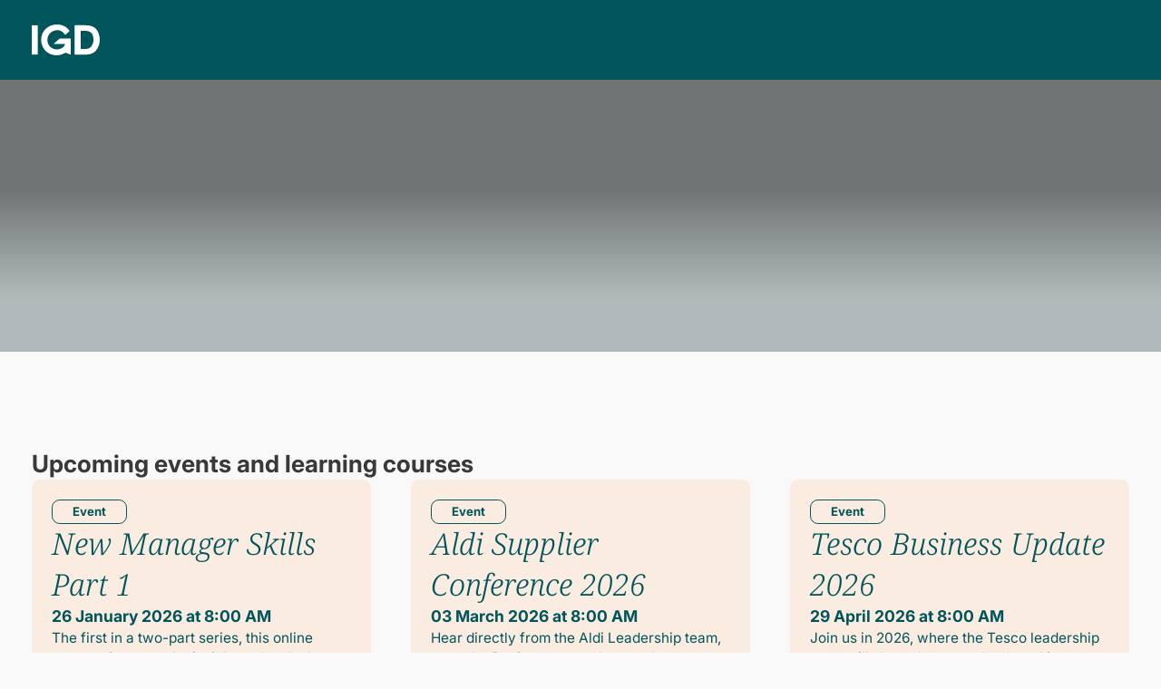

--- FILE ---
content_type: text/html; charset=UTF-8
request_url: https://www.igd.com/?page=12
body_size: 33894
content:
<!doctype html>
<html lang="en">

<head>
    <meta charset="UTF-8"/>
    <meta name="viewport" content="width=device-width, initial-scale=1.0"/>
    <meta http-equiv="X-UA-Compatible" content="ie=edge"/>
    <meta name="csrf-token" content="AqJcdw3ZtvnMqhbF2UTLBl3eStYtjIvjGSN3cQhV">
    <meta name="reverb-config" content='{&quot;key&quot;:&quot;wo13Kx64XRWiYlvgeDMaAyQTwmh7hoDU&quot;,&quot;host&quot;:&quot;ws.igd.com&quot;,&quot;port&quot;:&quot;443&quot;,&quot;scheme&quot;:&quot;https&quot;}'>
    <title>
    IGD: Grocery insights &amp; learning, reinvesting profits for societal good  
</title>



<meta name="description"
      content="Discover grocery insights, training, and best practices with IGD. Unite the industry, inspire new thinking, and shape a sustainable food system.">




<meta property="og:title"
      content="IGD: Grocery insights &amp; learning, reinvesting profits for societal good">


<meta property="og:description"
      content="Discover grocery insights, training, and best practices with IGD. Unite the industry, inspire new thinking, and shape a sustainable food system.">




<link rel="canonical" href="https://www.igd.com">
<meta property="og:url" content="https://www.igd.com">


<meta name="twitter:card" content="summary_large_image">


<meta name="twitter:title"
      content="IGD: Grocery insights &amp; learning, reinvesting profits for societal good">


<meta name="twitter:description"
      content="Discover grocery insights, training, and best practices with IGD. Unite the industry, inspire new thinking, and shape a sustainable food system.">


    <meta name="sentry-dsn" content="https://8d61e97b5792d76e4ea513557a8828c7@o4507998748475392.ingest.de.sentry.io/4510269483450448">
    <meta name="sentry-environment" content="production">
    <meta name="sentry-release" content="igd-website@v2.2.21">
    <meta name="sentry-sample-rate" content="0.2">
            <meta name="sentry-traces-sample-rate" content="0.1">
    
    
        <!-- Livewire Styles --><style >[wire\:loading][wire\:loading], [wire\:loading\.delay][wire\:loading\.delay], [wire\:loading\.inline-block][wire\:loading\.inline-block], [wire\:loading\.inline][wire\:loading\.inline], [wire\:loading\.block][wire\:loading\.block], [wire\:loading\.flex][wire\:loading\.flex], [wire\:loading\.table][wire\:loading\.table], [wire\:loading\.grid][wire\:loading\.grid], [wire\:loading\.inline-flex][wire\:loading\.inline-flex] {display: none;}[wire\:loading\.delay\.none][wire\:loading\.delay\.none], [wire\:loading\.delay\.shortest][wire\:loading\.delay\.shortest], [wire\:loading\.delay\.shorter][wire\:loading\.delay\.shorter], [wire\:loading\.delay\.short][wire\:loading\.delay\.short], [wire\:loading\.delay\.default][wire\:loading\.delay\.default], [wire\:loading\.delay\.long][wire\:loading\.delay\.long], [wire\:loading\.delay\.longer][wire\:loading\.delay\.longer], [wire\:loading\.delay\.longest][wire\:loading\.delay\.longest] {display: none;}[wire\:offline][wire\:offline] {display: none;}[wire\:dirty]:not(textarea):not(input):not(select) {display: none;}:root {--livewire-progress-bar-color: #fff;}[x-cloak] {display: none !important;}[wire\:cloak] {display: none !important;}</style>
    <script src="https://www.igd.com/vendor/powerbi-embed/js/powerbi.min.js" async></script>
    <link rel="stylesheet" href="https://www.igd.com/vendor/powerbi-embed/css/powerbi-embed.css">
    <script src="https://documentcloud.adobe.com/view-sdk/main.js" async></script>
    <link rel="dns-prefetch" href="//www.googletagmanager.com">
    <link rel="preconnect" href="https://www.googletagmanager.com" crossorigin>
    <link rel="preload" as="style" href="https://www.igd.com/build/assets/vendor-dG2dmzJ9.css" /><link rel="modulepreload" as="script" href="https://www.igd.com/build/assets/site-FK-SJv6T.js" /><link rel="modulepreload" as="script" href="https://www.igd.com/build/assets/vendor-CNNYpCuA.js" /><link rel="stylesheet" href="https://www.igd.com/build/assets/vendor-dG2dmzJ9.css" data-navigate-track="reload" /><script type="module" src="https://www.igd.com/build/assets/site-FK-SJv6T.js" data-navigate-track="reload"></script>    <link rel="preload" as="style" href="https://www.igd.com/build/assets/site-V1Hde-ZS.css" /><link rel="stylesheet" href="https://www.igd.com/build/assets/site-V1Hde-ZS.css" data-navigate-track="reload" />    <!-- Google Tag Manager -->
<script>(function(w,d,s,l,i){w[l]=w[l]||[];w[l].push({'gtm.start':
new Date().getTime(),event:'gtm.js'});var f=d.getElementsByTagName(s)[0],
j=d.createElement(s),dl=l!='dataLayer'?'&l='+l:'';j.async=true;j.src=
'https://www.googletagmanager.com/gtm.js?id='+i+dl+ '&gtm_auth=91vxvMwIdqob_1WFYnz-PA&gtm_preview=env-1&gtm_cookies_win=x';f.parentNode.insertBefore(j,f);
})(window,document,'script','dataLayer','GTM-WRKCPSWS');</script>
<!-- End Google Tag Manager -->
<!-- Hotjar Tracking Code for https://www.igd.com/ --> 
<script> (function(h,o,t,j,a,r){ h.hj=h.hj||function(){(h.hj.q=h.hj.q||[]).push(arguments)}; h._hjSettings={hjid:1672838,hjsv:6}; a=o.getElementsByTagName('head')[0]; r=o.createElement('script');r.async=1; r.src=t+h._hjSettings.hjid+j+h._hjSettings.hjsv; a.appendChild(r); })(window,document,'https://static.hotjar.com/c/hotjar-','.js?sv='); </script>
<script data-cfasync='false' type='text/javascript' defer='' async='' src='https://t.spotler.com/Scripts/ssl/634cf5cf-5485-46ba-bacd-dcbf4303deaf.js'></script>
    <script type="application/ld+json">{
    "@context": "https://schema.org",
    "@type": "Organization",
    "name": "IGD (Institute of Grocery Distribution)",
    "description": "Discover grocery insights, training, and best practices with IGD. Unite the industry, inspire new thinking, and shape a sustainable food system.",
    "url": "https://www.igd.com",
    "logo": "https://www.igd.com/favicon.svg",
    "sameAs": [
        "https://www.linkedin.com/company/igd",
        "https://x.com/fromIGD"
    ],
    "mainEntityOfPage": {
        "@type": "WebPage",
        "@id": "https://www.igd.com",
        "name": "IGD (Institute of Grocery Distribution)",
        "description": "We are an organisation of two vital and interconnected communities: Commercial Insight and Social Impact. Together, we are working to drive change that makes a tangible difference for Society, Business and the Individual."
    }
}</script>
</head>

<body data-response-cache="HIT" class="guest env-prod
">



<!-- Google Tag Manager (noscript) -->
<noscript><iframe src="https://www.googletagmanager.com/ns.html?id=GTM-WRKCPSWS&gtm_auth=91vxvMwIdqob_1WFYnz-PA&gtm_preview=env-1&gtm_cookies_win=x"
height="0" width="0" style="display:none;visibility:hidden"></iframe></noscript>
<!-- End Google Tag Manager (noscript) -->
<script type="text/javascript">
                    _linkedin_partner_id = "7486305";
                    window._linkedin_data_partner_ids = window._linkedin_data_partner_ids || [];
                    window._linkedin_data_partner_ids.push(_linkedin_partner_id);
                    </script><script type="text/javascript">
                    (function(l) {
                    if (!l){window.lintrk = function(a,b){window.lintrk.q.push([a,b])};
                    window.lintrk.q=[]}
                    var s = document.getElementsByTagName("script")[0];
                    var b = document.createElement("script");
                    b.type = "text/javascript";b.async = true;
                    b.src = "https://snap.licdn.com/li.lms-analytics/insight.min.js";
                    s.parentNode.insertBefore(b, s);})(window.lintrk);
                    </script>
                    <noscript>
                    <img height="1" width="1" style="display:none;" alt="" src="https://px.ads.linkedin.com/collect/?pid=7486305&fmt=gif" />
                    </noscript>
    <script>
        window.dataLayer = window.dataLayer || [];
        window.dataLayer.push({
    "UserId": -1,
    "StatamicCustomerId": null,
    "CrmLeadId": null,
    "CrmContactId": null,
    "CompanyId": -1,
    "pageTitle": "IGD: Grocery insights & learning, reinvesting profits for societal good",
    "RA": null,
    "SC": null,
    "SV": null,
    "AFH": null,
    "IsStaff": 0,
    "IsImpersonating": 0,
    "contentURL": "\/",
    "contentID": null,
    "contentTitle": null,
    "contentTags": [],
    "contentAuthor": "Adam K Dean",
    "contentAuthorJobTitle": null,
    "contentPublishDate": null,
    "WebSubscriptionId": null,
    "utm_contactid": 0,
    "HostName": "www.igd.com"
});
    </script>

    <header id="header">
    
    
    <div id="main-menu">
        <div class="h-20 flex items-center text-white xl:px-8 max-w-[1920px] mx-auto">
            <div class="z-10 flex items-center h-full pl-6 xl:pl-0 min-w-fit w-26 md:mr-8 2xl:mr-16  bg-primary">
                <a href="/" title="Home" wire:navigate.hover>
                    <svg class="max-w-full fill-white" width="75" height="34" xmlns="http://www.w3.org/2000/svg" width="75" height="34" viewBox="0 0 75 34" fill=""><path d="M43.0708 15.4332V33.2427C41.4254 32.6446 39.8634 32.1205 38.3386 31.5071C37.5283 31.1834 36.8942 31.1834 36.087 31.6581C27.0772 36.939 14.8941 32.9159 11.5196 23.3314C6.99466 10.4761 16.3261 -1.0167 29.4773 0.0715328C34.7075 0.506211 39.0407 3.07112 41.7068 7.13428C40.315 8.64178 38.2644 10.4144 36.9684 11.4934C33.1177 6.23409 29.0783 5.25067 24.1049 7.13119C19.2211 8.97472 16.6787 13.4386 17.4303 18.849C18.0736 23.4701 22.014 27.0801 26.8174 27.4439C31.5218 27.8015 35.6539 25.4 36.8324 21.5033H24.0677C25.2523 20.2671 29.0505 17.0425 31.1599 15.3808C34.1817 15.6336 39.8913 15.4363 43.0708 15.4363V15.4332Z" fill=""/><path d="M47.1445 33.1829V0.976664C47.3641 0.936587 47.5435 0.878013 47.726 0.878013C52.1984 0.881096 56.677 0.717707 61.137 0.945835C66.627 1.22637 71.1489 3.50149 73.3295 8.82244C75.8316 14.9203 75.5749 21.0643 72.216 26.8169C69.8746 30.8276 66.0486 32.8808 61.502 33.1274C56.7791 33.3802 52.0283 33.1829 47.1445 33.1829ZM53.949 27.0604C56.1326 27.0604 58.2142 27.2022 60.2679 27.0265C62.999 26.7891 65.1517 25.4019 66.4786 22.9695C68.4148 19.4212 68.5045 15.6941 67.2363 11.9238C66.5497 9.87985 65.1146 8.4525 63.1011 7.68797C60.1349 6.56582 57.0543 7.04057 53.9521 6.982V27.0604H53.949Z" fill=""/><path d="M0 0.910156H6.63438V33.1688H0V0.910156Z" fill=""/></svg>                </a>
            </div>
            <div class="w-full h-full" x-data="{ mobileNavOpen: false, searchDrawerOpen: false }"
     x-trap.inert.noscroll.noautofocus="mobileNavOpen && !$store.media.breakpoints.xl"
     @keyup.escape.stop.prevent="mobileNavOpen = false" x-cloak>
    <div class="flex items-center justify-start w-full h-full">
        
        <div
            class="fixed left-0 right-0 top-20 bottom-0 bg-primary xl:!block xl:static xl:h-full xl:w-full flex items-stretch"
            x-show="mobileNavOpen" x-transition.origin.top.center style="display: none;">
            
            <div
                class="flex flex-col w-full px-8 pb-10 overflow-x-hidden overflow-y-auto xl:overflow-y-visible xl:overflow-x-visible scroll-smooth xl:w-auto xl:px-0 xl:pb-0 xl:mt-0 xl:flex-row xl:items-center xl:justify-end xl:border-0 xl:h-full">
                <nav class="block pt-10 xl:pt-0 xl:pr-5 xl:h-full xl:mr-auto">
                    <ul
                        class="flex flex-col justify-start w-full max-w-md space-y-5 xl:flex-row xl:items-center xl:space-y-0 2xl:space-x-3 xl:h-full xl:w-auto">
                                                                                                        <li  x-data="{ subnavOpen: false }"
                                @keyup.escape.stop.prevent="subnavOpen = false"                                 class="relative flex flex-col leading-none xl:h-full xl:flex-row xl:items-center">
                                <a class="text-white/80 flex items-center text-nowrap font-bold text-xl xl:text-base rounded-lg border border-primary hover:bg-white/10 px-4 xl:max-2xl:px-2 py-2 transition-colors duration-200 ease-in-out"
                                    :class="{ '!border-white/50': subnavOpen }"
                                   href="#"
                                   @click.prevent="subnavOpen = !subnavOpen"
                                   :aria-expanded="subnavOpen"
                                                                      >
                                    Commercial Insight
                                                                            <div :class="{ 'scale-y-[-1]': subnavOpen }"
                                             class="motion-safe:transition-transform">
                                            <svg class="w-3 ml-1 overflow-visible stroke-current icon thicker" xmlns="http://www.w3.org/2000/svg" viewBox="0 0 24 24"><path fill="none" stroke="currentColor" stroke-linecap="round" stroke-linejoin="round" stroke-width="2" d="m12 16.1 8.05-8.2m-16.1 0L12 16.1"/></svg>


                                        </div>
                                                                    </a>
                                                                    
                                    <div x-show="subnavOpen" x-ref="subnav"
                                         class="left-0 py-2 xl:fixed xl:w-full xl:shadow-lg  xl:top-20  xl:pl-5 xl:px-10 bg-primary xl:bg-white xl:-z-10"
                                         @click.outside="subnavOpen = false" @navbarhidden.window="subnavOpen = false"
                                         x-transition:enter="transition ease-out duration-200"
                                         x-transition:enter-start="opacity-0 xl:-translate-y-1/2 scale-90 xl:scale-100"
                                         x-transition:enter-end="opacity-100 xl:translate-y-0 scale-100"
                                         x-transition:leave="xl:transition xl:ease-in xl:duration-200"
                                         x-transition:leave-start="xl:opacity-100 xl:translate-y-0"
                                         x-transition:leave-end="xl:opacity-0 xl:-translate-y-1/2" x-cloak
                                         style="display: none;">
                                        <div class="mx-auto max-w-screen-2xl">
                                            <ul
                                                class="grid grid-cols-1 gap-5 pt-5 pb-5 xl:grid-cols-4 2xl:grid-cols-4 xl:py-10 xl:gap-10">
                                                                                                    <li class="col-span-1">
                                                        <a class="rounded-lg border border-grey-300 hover:border-primary bg-white hover:bg-grey-100 h-full p-5 xl:p-8 hover:shadow-xl flex flex-col gap-y-3 items-start transition-all duration-200 ease-in-out
                                                        text-primary-light"
                                                           href="/commercial-insight/retail-analysis" wire:navigate.hover
                                                            >
                                                            <div class="flex flex-row self-start xl:flex-col gap-y-3">
                                                                
                                                                                                                                <span
                                                                    class="text-xl font-extrabold text-black xl:text-2xl">Retail Analysis</span>
                                                            </div>
                                                                                                                            <p class="text-sm text-grey-500 text-start">
                                                                    Retail insight, foresight, and thought leadership from around the world
                                                                </p>
                                                                                                                    </a>
                                                    </li>
                                                                                                    <li class="col-span-1">
                                                        <a class="rounded-lg border border-grey-300 hover:border-primary bg-white hover:bg-grey-100 h-full p-5 xl:p-8 hover:shadow-xl flex flex-col gap-y-3 items-start transition-all duration-200 ease-in-out
                                                        text-primary-light"
                                                           href="/commercial-insight/shoppervista" wire:navigate.hover
                                                            >
                                                            <div class="flex flex-row self-start xl:flex-col gap-y-3">
                                                                
                                                                                                                                <span
                                                                    class="text-xl font-extrabold text-black xl:text-2xl">ShopperVista</span>
                                                            </div>
                                                                                                                            <p class="text-sm text-grey-500 text-start">
                                                                    Putting shopper insight and understanding at the heart of all your plans
                                                                </p>
                                                                                                                    </a>
                                                    </li>
                                                                                                    <li class="col-span-1">
                                                        <a class="rounded-lg border border-grey-300 hover:border-primary bg-white hover:bg-grey-100 h-full p-5 xl:p-8 hover:shadow-xl flex flex-col gap-y-3 items-start transition-all duration-200 ease-in-out
                                                        text-primary-light"
                                                           href="/commercial-insight/away-from-home" wire:navigate.hover
                                                            >
                                                            <div class="flex flex-row self-start xl:flex-col gap-y-3">
                                                                
                                                                                                                                <span
                                                                    class="text-xl font-extrabold text-black xl:text-2xl">Away From Home</span>
                                                            </div>
                                                                                                                            <p class="text-sm text-grey-500 text-start">
                                                                    Definitive and authoritative Away From Home market data, insight and foresight
                                                                </p>
                                                                                                                    </a>
                                                    </li>
                                                                                                    <li class="col-span-1">
                                                        <a class="rounded-lg border border-grey-300 hover:border-primary bg-white hover:bg-grey-100 h-full p-5 xl:p-8 hover:shadow-xl flex flex-col gap-y-3 items-start transition-all duration-200 ease-in-out
                                                        text-primary-light"
                                                           href="/commercial-insight/consulting" wire:navigate.hover
                                                            >
                                                            <div class="flex flex-row self-start xl:flex-col gap-y-3">
                                                                
                                                                                                                                <span
                                                                    class="text-xl font-extrabold text-black xl:text-2xl">Consulting</span>
                                                            </div>
                                                                                                                            <p class="text-sm text-grey-500 text-start">
                                                                    Here to help you navigate challenges, unlock opportunities and drive your business forward
                                                                </p>
                                                                                                                    </a>
                                                    </li>
                                                                                            </ul>
                                        </div>

                                    </div>
                                                            </li>
                                                                                <li  x-data="{ subnavOpen: false }"
                                @keyup.escape.stop.prevent="subnavOpen = false"                                 class="relative flex flex-col leading-none xl:h-full xl:flex-row xl:items-center">
                                <a class="text-white/80 flex items-center text-nowrap font-bold text-xl xl:text-base rounded-lg border border-primary hover:bg-white/10 px-4 xl:max-2xl:px-2 py-2 transition-colors duration-200 ease-in-out"
                                    :class="{ '!border-white/50': subnavOpen }"
                                   href="#"
                                   @click.prevent="subnavOpen = !subnavOpen"
                                   :aria-expanded="subnavOpen"
                                                                      >
                                    Social Impact
                                                                            <div :class="{ 'scale-y-[-1]': subnavOpen }"
                                             class="motion-safe:transition-transform">
                                            <svg class="w-3 ml-1 overflow-visible stroke-current icon thicker" xmlns="http://www.w3.org/2000/svg" viewBox="0 0 24 24"><path fill="none" stroke="currentColor" stroke-linecap="round" stroke-linejoin="round" stroke-width="2" d="m12 16.1 8.05-8.2m-16.1 0L12 16.1"/></svg>


                                        </div>
                                                                    </a>
                                                                    
                                    <div x-show="subnavOpen" x-ref="subnav"
                                         class="left-0 py-2 xl:fixed xl:w-full xl:shadow-lg  xl:top-20  xl:pl-5 xl:px-10 bg-primary xl:bg-white xl:-z-10"
                                         @click.outside="subnavOpen = false" @navbarhidden.window="subnavOpen = false"
                                         x-transition:enter="transition ease-out duration-200"
                                         x-transition:enter-start="opacity-0 xl:-translate-y-1/2 scale-90 xl:scale-100"
                                         x-transition:enter-end="opacity-100 xl:translate-y-0 scale-100"
                                         x-transition:leave="xl:transition xl:ease-in xl:duration-200"
                                         x-transition:leave-start="xl:opacity-100 xl:translate-y-0"
                                         x-transition:leave-end="xl:opacity-0 xl:-translate-y-1/2" x-cloak
                                         style="display: none;">
                                        <div class="mx-auto max-w-screen-2xl">
                                            <ul
                                                class="grid grid-cols-1 gap-5 pt-5 pb-5 xl:grid-cols-4 2xl:grid-cols-4 xl:py-10 xl:gap-10">
                                                                                                    <li class="col-span-1">
                                                        <a class="rounded-lg border border-grey-300 hover:border-primary bg-white hover:bg-grey-100 h-full p-5 xl:p-8 hover:shadow-xl flex flex-col gap-y-3 items-start transition-all duration-200 ease-in-out
                                                        text-primary-light"
                                                           href="/social-impact/people" wire:navigate.hover
                                                            >
                                                            <div class="flex flex-row self-start xl:flex-col gap-y-3">
                                                                
                                                                                                                                <span
                                                                    class="text-xl font-extrabold text-black xl:text-2xl">People</span>
                                                            </div>
                                                                                                                            <p class="text-sm text-grey-500 text-start">
                                                                    Building a future-fit workforce
                                                                </p>
                                                                                                                    </a>
                                                    </li>
                                                                                                    <li class="col-span-1">
                                                        <a class="rounded-lg border border-grey-300 hover:border-primary bg-white hover:bg-grey-100 h-full p-5 xl:p-8 hover:shadow-xl flex flex-col gap-y-3 items-start transition-all duration-200 ease-in-out
                                                        text-primary-light"
                                                           href="/social-impact/economics" wire:navigate.hover
                                                            >
                                                            <div class="flex flex-row self-start xl:flex-col gap-y-3">
                                                                
                                                                                                                                <span
                                                                    class="text-xl font-extrabold text-black xl:text-2xl">Economics</span>
                                                            </div>
                                                                                                                            <p class="text-sm text-grey-500 text-start">
                                                                    Economic insight for a resilient food and drink system
                                                                </p>
                                                                                                                    </a>
                                                    </li>
                                                                                                    <li class="col-span-1">
                                                        <a class="rounded-lg border border-grey-300 hover:border-primary bg-white hover:bg-grey-100 h-full p-5 xl:p-8 hover:shadow-xl flex flex-col gap-y-3 items-start transition-all duration-200 ease-in-out
                                                        text-primary-light"
                                                           href="/social-impact/sustainability" wire:navigate.hover
                                                            >
                                                            <div class="flex flex-row self-start xl:flex-col gap-y-3">
                                                                
                                                                                                                                <span
                                                                    class="text-xl font-extrabold text-black xl:text-2xl">Sustainability</span>
                                                            </div>
                                                                                                                            <p class="text-sm text-grey-500 text-start">
                                                                    Accelerating a sustainable transition
                                                                </p>
                                                                                                                    </a>
                                                    </li>
                                                                                                    <li class="col-span-1">
                                                        <a class="rounded-lg border border-grey-300 hover:border-primary bg-white hover:bg-grey-100 h-full p-5 xl:p-8 hover:shadow-xl flex flex-col gap-y-3 items-start transition-all duration-200 ease-in-out
                                                        text-primary-light"
                                                           href="/social-impact/health" wire:navigate.hover
                                                            >
                                                            <div class="flex flex-row self-start xl:flex-col gap-y-3">
                                                                
                                                                                                                                <span
                                                                    class="text-xl font-extrabold text-black xl:text-2xl">Health</span>
                                                            </div>
                                                                                                                            <p class="text-sm text-grey-500 text-start">
                                                                    Securing a healthier future
                                                                </p>
                                                                                                                    </a>
                                                    </li>
                                                                                                    <li class="col-span-1">
                                                        <a class="rounded-lg border border-grey-300 hover:border-primary bg-white hover:bg-grey-100 h-full p-5 xl:p-8 hover:shadow-xl flex flex-col gap-y-3 items-start transition-all duration-200 ease-in-out
                                                        text-primary-light"
                                                           href="/social-impact/resilience" wire:navigate.hover
                                                            >
                                                            <div class="flex flex-row self-start xl:flex-col gap-y-3">
                                                                
                                                                                                                                <span
                                                                    class="text-xl font-extrabold text-black xl:text-2xl">Resilience</span>
                                                            </div>
                                                                                                                            <p class="text-sm text-grey-500 text-start">
                                                                    Strengthening the food system for the future
                                                                </p>
                                                                                                                    </a>
                                                    </li>
                                                                                            </ul>
                                        </div>

                                    </div>
                                                            </li>
                                                                                <li                                 class="relative flex flex-col leading-none xl:h-full xl:flex-row xl:items-center">
                                <a class="text-white/80 flex items-center text-nowrap font-bold text-xl xl:text-base rounded-lg border border-primary hover:bg-white/10 px-4 xl:max-2xl:px-2 py-2 transition-colors duration-200 ease-in-out"
                                                                          href="/learning" wire:navigate.hover                                    >
                                    Learning
                                                                    </a>
                                                            </li>
                                                                                <li                                 class="relative flex flex-col leading-none xl:h-full xl:flex-row xl:items-center">
                                <a class="text-white/80 flex items-center text-nowrap font-bold text-xl xl:text-base rounded-lg border border-primary hover:bg-white/10 px-4 xl:max-2xl:px-2 py-2 transition-colors duration-200 ease-in-out"
                                                                          href="/events" wire:navigate.hover                                    >
                                    Events
                                                                    </a>
                                                            </li>
                                                                                <li                                 class="relative flex flex-col leading-none xl:h-full xl:flex-row xl:items-center">
                                <a class="text-white/80 flex items-center text-nowrap font-bold text-xl xl:text-base rounded-lg border border-primary hover:bg-white/10 px-4 xl:max-2xl:px-2 py-2 transition-colors duration-200 ease-in-out"
                                                                          href="/about-us" wire:navigate.hover                                    >
                                    About Us
                                                                    </a>
                                                            </li>
                                                                                <li                                 class="relative flex flex-col leading-none xl:h-full xl:flex-row xl:items-center">
                                <a class="text-white/80 flex items-center text-nowrap font-bold text-xl xl:text-base rounded-lg border border-primary hover:bg-white/10 px-4 xl:max-2xl:px-2 py-2 transition-colors duration-200 ease-in-out"
                                                                          href="/food-strategy" wire:navigate.hover                                    >
                                    Food Strategy
                                                                    </a>
                                                            </li>
                                            </ul>
                </nav>
            </div>
        </div>
        <div class="z-10 flex items-center h-full ml-auto sm:gap-x-2 xl:gap-x-0 2xl:gap-x-2 md:gap-x-2 bg-primary">

                            <button x-on:click="searchDrawerOpen = !searchDrawerOpen" type="button"
                        class="flex items-center gap-1 px-3 py-2 text-sm font-bold transition-colors rounded-lg hover:bg-white/10"
                        aria-label="Open search drawer">
                    <svg class="stroke-white" xmlns="http://www.w3.org/2000/svg" width="24" height="24" fill="none" viewBox="0 0 24 24"><path stroke="currentColor" stroke-linecap="round" stroke-linejoin="round" stroke-width="2" d="m21 21-4.3-4.3M19 11a8 8 0 1 1-16 0 8 8 0 0 1 16 0"/></svg>


                </button>
            
                                                <a href="/ask-igd" wire:navigate.hover
                       class="flex items-center gap-1 px-3 py-2 text-sm font-bold transition-colors rounded-lg hover:bg-white/10"
                       aria-label="Ask IGD">
                        <svg class="stroke-white" xmlns="http://www.w3.org/2000/svg" width="24" height="24" fill="none" viewBox="0 0 24 24"><path stroke="currentColor" stroke-linecap="round" stroke-linejoin="round" stroke-width="2" d="M9.09 9a3 3 0 0 1 5.83 1c0 2-3 3-3 3m.08 4h.01M22 12c0 5.523-4.477 10-10 10S2 17.523 2 12 6.477 2 12 2s10 4.477 10 10"/></svg>


                    </a>
                            
                            <div class="flex h-full">
            <button data-open-modal="loginSignup" type="button"
                class="max-xl:flex max-xl:self-center h-fit my-auto max-xl:items-center px-3 py-2 font-bold transition-colors text-nowrap rounded-lg hover:bg-white/10"
                aria-label="Sign Up / Login">
            <svg class="xl:hidden stroke-white w-[1.7rem] stroke-[1.6]" viewBox="0 0 24 24" stroke-width=""
                 stroke="currentColor" fill="none" stroke-linecap="round" stroke-linejoin="round">
                <path stroke="none" d="M0 0h24v24H0z" fill="none"></path>
                <path d="M12 12m-9 0a9 9 0 1 0 18 0a9 9 0 1 0 -18 0"></path>
                <path d="M12 10m-3 0a3 3 0 1 0 6 0a3 3 0 1 0 -6 0"></path>
                <path d="M6.168 18.849a4 4 0 0 1 3.832 -2.849h4a4 4 0 0 1 3.834 2.855"></path>
            </svg>
            <span class="hidden xl:inline">Sign Up / Login</span>
        </button>
    </div>

            
            <button class="z-10 flex justify-end px-4 border-l border-primary-light xl:hidden"
                    @click.prevent.stop="mobileNavOpen = !mobileNavOpen" :aria-expanded="mobileNavOpen"
                    aria-label="Toggle mobile navigation">
                <span x-show="!mobileNavOpen" aria-hidden="true">
                    <svg class="w-8 h-8 stroke-current" xmlns="http://www.w3.org/2000/svg" width="24" height="24" fill="none" viewBox="0 0 24 24"><path stroke="currentColor" stroke-linecap="round" stroke-linejoin="round" stroke-width="2" d="M3 6h18M3 12h18M3 18h18"/></svg>


                </span>
                <span x-show="mobileNavOpen" aria-hidden="true">
                    <svg class="w-8 stroke-current" xmlns="http://www.w3.org/2000/svg" width="24" height="24" viewBox="0 0 24 24"><path fill="none" stroke="currentColor" stroke-linecap="round" stroke-linejoin="round" stroke-width="2" d="M3.41 20.39 20.67 3.12m0 17.27L3.41 3.12"/></svg>


                </span>
            </button>

        </div>
    </div>

            <div id="searchDrawer" x-ref="searchDrawer" x-show="searchDrawerOpen"
             x-on:click.outside="searchDrawerOpen = false" x-collapse.duration.300ms.origin.top
             class="w-full h-full absolute left-0">
            <div wire:snapshot="{&quot;data&quot;:{&quot;query&quot;:&quot;&quot;,&quot;context&quot;:&quot;embed&quot;,&quot;searchTypes&quot;:[{&quot;all&quot;:&quot;Search All&quot;},{&quot;s&quot;:&quot;arr&quot;}],&quot;searchType&quot;:&quot;all&quot;,&quot;totalResults&quot;:8654,&quot;forcedSort&quot;:false,&quot;perPage&quot;:12,&quot;filters&quot;:[[],{&quot;s&quot;:&quot;arr&quot;}],&quot;sortField&quot;:&quot;search_order_date&quot;,&quot;sortDirection&quot;:&quot;desc&quot;,&quot;currentSort&quot;:&quot;newest&quot;,&quot;availableSortOptions&quot;:[{&quot;relevance&quot;:[{&quot;label&quot;:&quot;Most Relevant&quot;,&quot;field&quot;:&quot;&quot;,&quot;direction&quot;:&quot;desc&quot;},{&quot;s&quot;:&quot;arr&quot;}],&quot;newest&quot;:[{&quot;label&quot;:&quot;Newer First&quot;,&quot;field&quot;:&quot;search_order_date&quot;,&quot;direction&quot;:&quot;desc&quot;},{&quot;s&quot;:&quot;arr&quot;}],&quot;oldest&quot;:[{&quot;label&quot;:&quot;Older First&quot;,&quot;field&quot;:&quot;search_order_date&quot;,&quot;direction&quot;:&quot;asc&quot;},{&quot;s&quot;:&quot;arr&quot;}]},{&quot;s&quot;:&quot;arr&quot;}],&quot;paginators&quot;:[{&quot;page&quot;:12},{&quot;s&quot;:&quot;arr&quot;}]},&quot;memo&quot;:{&quot;id&quot;:&quot;JWgGWt8p2lS8on38xBAZ&quot;,&quot;name&quot;:&quot;search&quot;,&quot;path&quot;:&quot;\/&quot;,&quot;method&quot;:&quot;GET&quot;,&quot;children&quot;:[],&quot;scripts&quot;:[],&quot;assets&quot;:[],&quot;errors&quot;:[],&quot;locale&quot;:&quot;en&quot;},&quot;checksum&quot;:&quot;b7899adda3bc8b9467b441b1f1bff8a299b0bf8c91cb8fc87c86b7cfa99f0b00&quot;}" wire:effects="{&quot;url&quot;:{&quot;query&quot;:{&quot;as&quot;:&quot;query&quot;,&quot;use&quot;:&quot;push&quot;,&quot;alwaysShow&quot;:false,&quot;except&quot;:null},&quot;searchType&quot;:{&quot;as&quot;:&quot;searchType&quot;,&quot;use&quot;:&quot;push&quot;,&quot;alwaysShow&quot;:false,&quot;except&quot;:null},&quot;currentSort&quot;:{&quot;as&quot;:&quot;currentSort&quot;,&quot;use&quot;:&quot;push&quot;,&quot;alwaysShow&quot;:false,&quot;except&quot;:&quot;newest&quot;},&quot;paginators.page&quot;:{&quot;as&quot;:&quot;page&quot;,&quot;use&quot;:&quot;push&quot;,&quot;alwaysShow&quot;:false,&quot;except&quot;:null}}}" wire:id="JWgGWt8p2lS8on38xBAZ" id="search" class="">
    <div x-data="{
        showFilters: false,
        searchType: $wire.entangle('searchType'),
    }" x-init="let originalTitle = document.title;
    let originalTitleBase = 'IGD';

    const titleParts = originalTitle.split(' | ');
    if (titleParts.length > 1) {
        if (titleParts[0].trim().toLowerCase() === 'search') {
            originalTitleBase = titleParts.slice(1).join(' | ');
        } else if (titleParts[0].trim().toLowerCase().startsWith('search results for')) {
            originalTitleBase = titleParts.slice(1).join(' | ');
        } else {
            originalTitleBase = originalTitle;
        }
    } else {
        originalTitleBase = originalTitle;
    }
    if (!originalTitleBase || originalTitleBase.trim() === '') {
        originalTitleBase = 'IGD';
    }

    const updateTitle = (queryValue) => {
        const trimmedValue = queryValue ? String(queryValue).trim() : '';

        if (trimmedValue.length > 0) {
            const safeQuery = trimmedValue
                .replace(/\u003C/g, '&lt;')
                .replace(/\u003E/g, '&gt;');
            const limitedQuery = safeQuery.length > 50 ? safeQuery.substring(0, 50) + '...' : safeQuery;
            const newTitlePrefix = `Search results for '${limitedQuery}'`;
            document.title = `${newTitlePrefix} | ${originalTitleBase}`;
        } else {
            // Only set Search title if we're actually on a search page
            if (window.location.pathname === '/search' || window.location.pathname.startsWith('/search/')) {
                document.title = `Search | ${originalTitleBase}`;
            }
            // Otherwise, leave the original title unchanged
        }
    };

    $watch('$wire.query', value => {
        updateTitle(value);
    });

    updateTitle($wire.query);

    if (window.location.search && !$wire.query) {
        const params = new URLSearchParams(window.location.search);
        const queryFromUrl = params.get('query');
        if (queryFromUrl) {
            $wire.set('query', queryFromUrl);
        }
    }" class="border-b border-b-grey-300 bg-white sm:pt-7">
        <div class="border-b-grey-300 md:border-b hidden md:block ">
            <div class="container -mb-[1px] flex justify-between">
                <div x-data="{ expanded: false }" class="tabs relative my-0 block w-full md:contents"
                    x-on:click.outside="expanded = false">
                    <button x-on:click="expanded = !expanded"
                        class="mb-1 flex w-full items-center rounded-lg border bg-white px-5 py-3 text-left font-bold text-grey-900 hover:bg-grey-100 md:hidden md:px-0"
                        :class="expanded ? 'border-primary-light' : 'border-grey-300'">
                        <span x-text="$wire.searchTypes[searchType]"></span>
                        <span class="ml-auto w-4 motion-safe:transition-transform"
                            :class="expanded ? 'rotate-180' : 'rotate-0'">
                            <svg class="" xmlns="http://www.w3.org/2000/svg" viewBox="0 0 24 24"><path fill="none" stroke="currentColor" stroke-linecap="round" stroke-linejoin="round" stroke-width="2" d="m12 16.1 8.05-8.2m-16.1 0L12 16.1"/></svg>


                        </span>
                    </button>
                    <ul :class="expanded ? 'flex' : 'hidden'" class="md:!bg-transparent">
                        <template x-for="(name, type) in $wire.searchTypes">
                            <li>
                                <button class="text-grey-900" type="button"
                                    :class="{ 'active': $wire.searchType == type }" x-on:click="expanded = false"
                                    wire:click="$set('searchType', type)" x-text="name"></button>
                            </li>
                        </template>
                    </ul>
                </div>
                <!--[if BLOCK]><![endif]-->                    <button x-on:click="searchDrawerOpen = false"
                        class="-mt-1 pl-2 text-grey-500 hover:text-grey-700 md:pl-0" aria-label="Close search">
                        <svg class="" xmlns="http://www.w3.org/2000/svg" width="24" height="24" viewBox="0 0 24 24"><path fill="none" stroke="currentColor" stroke-linecap="round" stroke-linejoin="round" stroke-width="2" d="m14.7 9.3-5.4 5.4m0-5.4 5.4 5.4M21 12a9 9 0 1 1-18.001-.001A9 9 0 0 1 21 12"/></svg>


                    </button>
                <!--[if ENDBLOCK]><![endif]-->
            </div>
        </div>
        <div>
            <div class="container py-5">
                <div class="flex flex-row gap-x-3">
                    <form wire:submit.prevent="$refresh"
                        class="form-group form-focus grow rounded-lg border border-grey-300 bg-grey-100 p-0">
                        <div class="h-full w-full">
                            <label for="globalSearch" class="sr-only">
                                What would you like to search for?
                            </label>
                            <input type="text" name="query" autocomplete="off"
                                class="form-control input-lg border-0 bg-transparent py-3 text-grey-900 !ring-0"
                                id="globalSearch" placeholder="What would you like to search for?" x-data
                                x-init="if (window.location.search) {
                                    const params = new URLSearchParams(window.location.search);
                                    const query = params.get('query');
                                    if (query) {
                                        $wire.query = query;
                                        $wire.$refresh();
                                    }
                                }" :value="$wire.query" wire:model.live="query"
                                 x-on:keydown.enter="$refs.globalSearchButton.click()"  />
                        </div>
                        <button x-show="$wire.query.length === 0" type="submit" class="btn btn-ghost text-primary"
                            aria-label="Search">
                            <svg class="stroke-primary" xmlns="http://www.w3.org/2000/svg" width="24" height="24" fill="none" viewBox="0 0 24 24"><path stroke="currentColor" stroke-linecap="round" stroke-linejoin="round" stroke-width="2" d="m21 21-4.3-4.3M19 11a8 8 0 1 1-16 0 8 8 0 0 1 16 0"/></svg>


                        </button>
                        <button x-show="$wire.query.length > 0" type="button" wire:click="$set('query', '')"
                            class="btn btn-ghost text-grey-500" aria-label="Close">
                            <svg class="stroke-primary" xmlns="http://www.w3.org/2000/svg" width="24" height="24" viewBox="0 0 24 24"><path fill="none" stroke="currentColor" stroke-linecap="round" stroke-linejoin="round" stroke-width="2" d="m14.7 9.3-5.4 5.4m0-5.4 5.4 5.4M21 12a9 9 0 1 1-18.001-.001A9 9 0 0 1 21 12"/></svg>


                        </button>
                    </form>
                    <!--[if BLOCK]><![endif]--><!--[if ENDBLOCK]><![endif]-->
                </div>
                <div x-show="showFilters" class="flex flex-col gap-y-6 py-5"></div>
                <!--[if BLOCK]><![endif]-->                    <button x-ref="globalSearchButton"
                        x-on:click="
                            window.location.href =
                                `/search/?query=${$wire.query}&searchType=${$wire.searchType}`
                        "
                        type="button" class="btn mt-5" :disabled="$wire.query.length == 0"
                        :class="{ 'btn-disabled': $wire.query.length == 0, 'btn-primary': $wire.query.length > 0 }">
                        Search
                    </button>
                <!--[if ENDBLOCK]><![endif]-->
            </div>
        </div>
    </div>
    <!--[if BLOCK]><![endif]--><!--[if ENDBLOCK]><![endif]-->
</div>
        </div>
    </div>
        </div>
    </div>
</header>
<div wire:snapshot="{&quot;data&quot;:{&quot;flashMessage&quot;:null,&quot;flashType&quot;:null,&quot;flashTypes&quot;:null},&quot;memo&quot;:{&quot;id&quot;:&quot;qVPO75hZ9wwjMsEfcmRn&quot;,&quot;name&quot;:&quot;flash-check&quot;,&quot;path&quot;:&quot;\/&quot;,&quot;method&quot;:&quot;GET&quot;,&quot;children&quot;:[],&quot;scripts&quot;:[],&quot;assets&quot;:[],&quot;lazyLoaded&quot;:false,&quot;lazyIsolated&quot;:true,&quot;errors&quot;:[],&quot;locale&quot;:&quot;en&quot;},&quot;checksum&quot;:&quot;eeaf7e510c65675f610323bebadb2d9693c24efbe6b4e61cf0795965687f0bda&quot;}" wire:effects="[]" wire:id="qVPO75hZ9wwjMsEfcmRn" x-intersect="$wire.__lazyLoad(&#039;[base64]&#039;)"></div>
<div id="wrapper">
    <div id="page-header">
    </div>
        <div id="content">
        <div id="inner">
                        <!--main-->
            <main class="grow ">
                <div class="">
        <div class="flex-1 max-w-full">
            
                            
                <section id="hero" class="module -mt-8 relative overflow-hidden h-[300px]">
    <div class="flex items-center w-full h-full">
        <div class="container flex flex-col items-center gap-10">
            <h1 data-delay=".5"
                class="motion opacity-0 max-w-3xl ~md/xl:~text-4xl/5xl max-md:text-balance font-medium text-center text-white">
                Grocery insights and learning, reinvesting profits for societal good
            </h1>

                            <div data-delay=".5" class="motion opacity-0 flex items-center justify-center w-full gap-5">
                                            <!--[if BLOCK]><![endif]-->    <!--[if BLOCK]><![endif]-->        <button type="button" class="btn btn-primary btn-md  !px-10"
                                            data-open-modal="loginSignup">
            <!--[if BLOCK]><![endif]-->                <!--[if BLOCK]><![endif]--><!--[if ENDBLOCK]><![endif]-->
                <span>Login</span>
            <!--[if ENDBLOCK]><![endif]-->
        </button>
    <!--[if ENDBLOCK]><![endif]-->
<!--[if ENDBLOCK]><![endif]-->
                        <!--[if BLOCK]><![endif]-->    <!--[if BLOCK]><![endif]-->        <a href="https://www.igd.com/register" target="" class="btn btn-primary btn-md  !px-10  min-w-28"
                       wire:navigate             wire:navigate="">
            <!--[if BLOCK]><![endif]--><!--[if ENDBLOCK]><![endif]-->
            Find out more
        </a>
    <!--[if ENDBLOCK]><![endif]-->
<!--[if ENDBLOCK]><![endif]-->
                                    </div>
                    </div>
    </div>

    <div class="absolute top-0 bottom-0 left-0 right-0 -z-10 contain-strict absolute inset-0" aria-hidden="true">
    

            <div class="absolute h-full w-full bg-gradient-to-b from-40% to-80% z-20 from-black/50 to-black/20"></div>
        <div
    wire:key="pic-692fe07632898"
    x-data="{
        imageLoaded: false,
        hideBlurhash: false,
        blurhashUrl: null,
        blurhashLoaded: false,
        hasBlurhash: true,
        blurhashString: 'LXMQnlS]K-xGT1kD$%V@-@sqnMNa',

        // failsafe settings
        failsafeMs: 3500,
        _failsafeId: null,

        async decodeBlurhash() {
            if (this.hasBlurhash && this.blurhashString && window.blurhash) {
                try {
                    this.blurhashUrl = await window.blurhash.decode(this.blurhashString);
                    this.blurhashLoaded = true;
                } catch (e) {
                    console.error('Blurhash decoding failed:', e);
                    this.hasBlurhash = false;
                }
            }
        },

        markLoaded() {
            if (this._failsafeId) clearTimeout(this._failsafeId);
            this.imageLoaded = true;
            // hide blurhash shortly after we flip the image on
            setTimeout(() => { this.hideBlurhash = true }, 500);
        },

        startFailsafe(imgEl) {
            // If the browser already has it cached, .complete can be true before Alpine binds.
            if (imgEl && imgEl.complete && imgEl.naturalWidth > 0) {
                this.markLoaded();
                return;
            }
            this._failsafeId = setTimeout(() => this.markLoaded(), this.failsafeMs);
        },

        init() {
            this.decodeBlurhash();

            // Start watchdog after Alpine has bound and we can access the <img>.
            this.$nextTick(() => {
                const img = this.$root.querySelector('img[data-watch]');
                this.startFailsafe(img);

                // If Livewire swaps src later (pagination), re-arm failsafe
                const mo = new MutationObserver((muts) => {
                    for (const m of muts) {
                        if (m.type === 'attributes' && m.attributeName === 'src') {
                            this.imageLoaded = false;
                            this.hideBlurhash = false;
                            if (this._failsafeId) clearTimeout(this._failsafeId);
                            this.startFailsafe(img);
                        }
                    }
                });
                if (img) mo.observe(img, { attributes: true, attributeFilter: ['src'] });

                // Cleanup on component teardown
                return () => {
                    if (this._failsafeId) clearTimeout(this._failsafeId);
                    mo.disconnect();
                };
            });
        }
    }"
    class="relative h-full "
>
    <!--[if BLOCK]><![endif]-->        <div
            x-show="blurhashLoaded && !hideBlurhash"
            class="absolute inset-0 w-full h-full bg-cover bg-center transition-opacity duration-500 absolute object-cover h-full w-full z-10"
            :style="{ backgroundImage: `url('${blurhashUrl}')` }"
            :class="imageLoaded ? 'opacity-0' : 'opacity-100'">
        </div>
    <!--[if ENDBLOCK]><![endif]-->

    <div x-show="!hideBlurhash && !hasBlurhash"
         class="absolute inset-0 w-full bg-cover bg-center transition-all duration-500 absolute object-cover h-full w-full z-10 bg-primary-lighter animate-pulse -z-10">
    </div>

    <picture class="">
        <!--[if BLOCK]><![endif]--><!--[if ENDBLOCK]><![endif]-->
        <!--[if BLOCK]><![endif]--><!--[if ENDBLOCK]><![endif]-->

        <img
            data-watch
            src="https://www.igd.com/proxy-image/[base64]"
            loading="eager"
            alt=""
            style="object-position: 50% 50%; object-fit: cover;"
            class="transition-all duration-500 absolute object-cover h-full w-full z-10 "
            :class="imageLoaded ? 'opacity-100' : 'opacity-0'"
            x-on:load="markLoaded()"
            x-on:error="markLoaded()"
                crossorigin="anonymous"
        />
    </picture>
</div>
</div>
</section>
            <div>
    <!--[if BLOCK]><![endif]-->        <!--[if BLOCK]><![endif]-->        <section data-block-name="event_cards"
            class="module motion  py-density-default  ">
    <!--[if ENDBLOCK]><![endif]-->
        <!--[if BLOCK]><![endif]-->            <div class="container  ">
                <div class="flex flex-col ~md/lg:~gap-5/8">
                    <h2 class="~md/lg:~text-xl/2xl font-bold font-sans">Upcoming events and learning courses</h2>
        
                            
        <div class="gap-10 grid md:grid-cols-3">
                                        
                <div class="bg-tertiary-light rounded-lg flex overflow-hidden flex-col">
                    <div
    wire:key="pic-692fe076357a1"
    x-data="{
        imageLoaded: false,
        hideBlurhash: false,
        blurhashUrl: null,
        blurhashLoaded: false,
        hasBlurhash: true,
        blurhashString: 'LAD,G%~p004mjB-.tPsAD#s%-;o~',

        // failsafe settings
        failsafeMs: 3500,
        _failsafeId: null,

        async decodeBlurhash() {
            if (this.hasBlurhash && this.blurhashString && window.blurhash) {
                try {
                    this.blurhashUrl = await window.blurhash.decode(this.blurhashString);
                    this.blurhashLoaded = true;
                } catch (e) {
                    console.error('Blurhash decoding failed:', e);
                    this.hasBlurhash = false;
                }
            }
        },

        markLoaded() {
            if (this._failsafeId) clearTimeout(this._failsafeId);
            this.imageLoaded = true;
            // hide blurhash shortly after we flip the image on
            setTimeout(() => { this.hideBlurhash = true }, 500);
        },

        startFailsafe(imgEl) {
            // If the browser already has it cached, .complete can be true before Alpine binds.
            if (imgEl && imgEl.complete && imgEl.naturalWidth > 0) {
                this.markLoaded();
                return;
            }
            this._failsafeId = setTimeout(() => this.markLoaded(), this.failsafeMs);
        },

        init() {
            this.decodeBlurhash();

            // Start watchdog after Alpine has bound and we can access the <img>.
            this.$nextTick(() => {
                const img = this.$root.querySelector('img[data-watch]');
                this.startFailsafe(img);

                // If Livewire swaps src later (pagination), re-arm failsafe
                const mo = new MutationObserver((muts) => {
                    for (const m of muts) {
                        if (m.type === 'attributes' && m.attributeName === 'src') {
                            this.imageLoaded = false;
                            this.hideBlurhash = false;
                            if (this._failsafeId) clearTimeout(this._failsafeId);
                            this.startFailsafe(img);
                        }
                    }
                });
                if (img) mo.observe(img, { attributes: true, attributeFilter: ['src'] });

                // Cleanup on component teardown
                return () => {
                    if (this._failsafeId) clearTimeout(this._failsafeId);
                    mo.disconnect();
                };
            });
        }
    }"
    class="relative h-full !h-fit"
>
    <!--[if BLOCK]><![endif]-->        <div
            x-show="blurhashLoaded && !hideBlurhash"
            class="absolute inset-0 w-full h-full bg-cover bg-center transition-opacity duration-500 shrink-0 w-full aspect-video"
            :style="{ backgroundImage: `url('${blurhashUrl}')` }"
            :class="imageLoaded ? 'opacity-0' : 'opacity-100'">
        </div>
    <!--[if ENDBLOCK]><![endif]-->

    <div x-show="!hideBlurhash && !hasBlurhash"
         class="absolute inset-0 w-full bg-cover bg-center transition-all duration-500 shrink-0 w-full aspect-video bg-primary-lighter animate-pulse -z-10">
    </div>

    <picture class="!h-fit">
        <!--[if BLOCK]><![endif]--><!--[if ENDBLOCK]><![endif]-->
        <!--[if BLOCK]><![endif]--><!--[if ENDBLOCK]><![endif]-->

        <img
            data-watch
            src="https://www.igd.com/proxy-image/[base64]"
            loading=""
            alt=""
            style="object-position: 50% 50%; object-fit: cover;"
            class="transition-all duration-500 shrink-0 w-full aspect-video "
            :class="imageLoaded ? 'opacity-100' : 'opacity-0'"
            x-on:load="markLoaded()"
            x-on:error="markLoaded()"
                crossorigin="anonymous"
        />
    </picture>
</div>

                    <div class="flex flex-col gap-y-2 p-5 grow">
                        <div>
                            <!--[if BLOCK]><![endif]-->    <span class="badge badge-primary-outline ">
        Event
    </span>
<!--[if ENDBLOCK]><![endif]-->
                        </div>

                        <div>
                            <h3 class="~md/lg:~text-2xl/3xl italic font-serif font-light text-primary">
                                                                    <a tabindex="-1" href="/events/new-manager-skills-part-1"
                                       wire:navigate>New Manager Skills Part 1</a>
                                                            </h3>
                        </div>

                                                    <div class="text-primary font-bold">
                                26 January 2026 at 8:00 AM
                                
                            </div>
                        
                                                    <div class="prose text-sm text-primary">
                                                                                                                                                                                                        The first in a two-part series, this online course gives you the insight and tools that you need to start your journey as a  line manager with confidence and set your team up for success.
                                                                                                                                                                                    </div>
                        
                        <div class="mt-auto pt-5 flex flex-wrap items-center gap-3">
                                                            <!--[if BLOCK]><![endif]-->    <!--[if BLOCK]><![endif]-->        <a href="/events/new-manager-skills-part-1" target="" class="btn btn-primary btn-sm  min-w-28"
                       wire:navigate             wire:navigate="">
            <!--[if BLOCK]><![endif]--><!--[if ENDBLOCK]><![endif]-->
            View event details
        </a>
    <!--[if ENDBLOCK]><![endif]-->
<!--[if ENDBLOCK]><![endif]-->
                            
                                                            <div wire:snapshot="{&quot;data&quot;:{&quot;eventId&quot;:&quot;7811c60b-90c4-f011-bbd3-000d3a0b100f&quot;,&quot;elemClass&quot;:&quot;w-full btn btn-primary btn-sm&quot;,&quot;elemLabel&quot;:&quot;Book tickets&quot;,&quot;event&quot;:null,&quot;isLoggedIn&quot;:false,&quot;canView&quot;:false,&quot;eventCard&quot;:true,&quot;showBookButton&quot;:false,&quot;showLoginButton&quot;:false,&quot;showSubscriptionMessage&quot;:false},&quot;memo&quot;:{&quot;id&quot;:&quot;mhCkD8Vnsdfzlq3NUzOd&quot;,&quot;name&quot;:&quot;book-now-button&quot;,&quot;path&quot;:&quot;\/&quot;,&quot;method&quot;:&quot;GET&quot;,&quot;children&quot;:[],&quot;scripts&quot;:[],&quot;assets&quot;:[],&quot;lazyLoaded&quot;:false,&quot;lazyIsolated&quot;:false,&quot;errors&quot;:[],&quot;locale&quot;:&quot;en&quot;},&quot;checksum&quot;:&quot;809f36b0dde0418f7d7025b8d462fd4788cef87e8b0e5c9fd12ad514fc6a7fbf&quot;}" wire:effects="[]" wire:id="mhCkD8Vnsdfzlq3NUzOd" x-intersect="$wire.__lazyLoad(&#039;[base64]&#039;)" class="btn btn-primary btn-sm flex">
    <span
    class="transition-all duration-300
    group-hover:!bg-primary-light group-hover:rounded-r-none group-hover:!border-r-primary-light">Checking</span>
    <svg class="w-4 h-4 ml-1 animate-spin" width="75" height="34" xmlns="http://www.w3.org/2000/svg" fill="none" viewBox="0 0 24 24"><circle class="opacity-25" cx="12" cy="12" r="10" stroke="currentColor" stroke-width="4"/><path class="opacity-75" fill="currentColor" d="M4 12a8 8 0 018-8V0C5.373 0 0 5.373 0 12h4zm2 5.291A7.962 7.962 0 014 12H0c0 3.042 1.135 5.824 3 7.938l3-2.647z"/></svg></div>                                                    </div>
                    </div>
                </div>
                            
                <div class="bg-tertiary-light rounded-lg flex overflow-hidden flex-col">
                    <div
    wire:key="pic-692fe0763728a"
    x-data="{
        imageLoaded: false,
        hideBlurhash: false,
        blurhashUrl: null,
        blurhashLoaded: false,
        hasBlurhash: true,
        blurhashString: 'LMCPxC4.9D^*~WD*Ip-pH=ovtTNM',

        // failsafe settings
        failsafeMs: 3500,
        _failsafeId: null,

        async decodeBlurhash() {
            if (this.hasBlurhash && this.blurhashString && window.blurhash) {
                try {
                    this.blurhashUrl = await window.blurhash.decode(this.blurhashString);
                    this.blurhashLoaded = true;
                } catch (e) {
                    console.error('Blurhash decoding failed:', e);
                    this.hasBlurhash = false;
                }
            }
        },

        markLoaded() {
            if (this._failsafeId) clearTimeout(this._failsafeId);
            this.imageLoaded = true;
            // hide blurhash shortly after we flip the image on
            setTimeout(() => { this.hideBlurhash = true }, 500);
        },

        startFailsafe(imgEl) {
            // If the browser already has it cached, .complete can be true before Alpine binds.
            if (imgEl && imgEl.complete && imgEl.naturalWidth > 0) {
                this.markLoaded();
                return;
            }
            this._failsafeId = setTimeout(() => this.markLoaded(), this.failsafeMs);
        },

        init() {
            this.decodeBlurhash();

            // Start watchdog after Alpine has bound and we can access the <img>.
            this.$nextTick(() => {
                const img = this.$root.querySelector('img[data-watch]');
                this.startFailsafe(img);

                // If Livewire swaps src later (pagination), re-arm failsafe
                const mo = new MutationObserver((muts) => {
                    for (const m of muts) {
                        if (m.type === 'attributes' && m.attributeName === 'src') {
                            this.imageLoaded = false;
                            this.hideBlurhash = false;
                            if (this._failsafeId) clearTimeout(this._failsafeId);
                            this.startFailsafe(img);
                        }
                    }
                });
                if (img) mo.observe(img, { attributes: true, attributeFilter: ['src'] });

                // Cleanup on component teardown
                return () => {
                    if (this._failsafeId) clearTimeout(this._failsafeId);
                    mo.disconnect();
                };
            });
        }
    }"
    class="relative h-full !h-fit"
>
    <!--[if BLOCK]><![endif]-->        <div
            x-show="blurhashLoaded && !hideBlurhash"
            class="absolute inset-0 w-full h-full bg-cover bg-center transition-opacity duration-500 shrink-0 w-full aspect-video"
            :style="{ backgroundImage: `url('${blurhashUrl}')` }"
            :class="imageLoaded ? 'opacity-0' : 'opacity-100'">
        </div>
    <!--[if ENDBLOCK]><![endif]-->

    <div x-show="!hideBlurhash && !hasBlurhash"
         class="absolute inset-0 w-full bg-cover bg-center transition-all duration-500 shrink-0 w-full aspect-video bg-primary-lighter animate-pulse -z-10">
    </div>

    <picture class="!h-fit">
        <!--[if BLOCK]><![endif]--><!--[if ENDBLOCK]><![endif]-->
        <!--[if BLOCK]><![endif]--><!--[if ENDBLOCK]><![endif]-->

        <img
            data-watch
            src="https://www.igd.com/proxy-image/[base64]"
            loading=""
            alt=""
            style="object-position: 50% 50%; object-fit: cover;"
            class="transition-all duration-500 shrink-0 w-full aspect-video "
            :class="imageLoaded ? 'opacity-100' : 'opacity-0'"
            x-on:load="markLoaded()"
            x-on:error="markLoaded()"
                crossorigin="anonymous"
        />
    </picture>
</div>

                    <div class="flex flex-col gap-y-2 p-5 grow">
                        <div>
                            <!--[if BLOCK]><![endif]-->    <span class="badge badge-primary-outline ">
        Event
    </span>
<!--[if ENDBLOCK]><![endif]-->
                        </div>

                        <div>
                            <h3 class="~md/lg:~text-2xl/3xl italic font-serif font-light text-primary">
                                                                    <a tabindex="-1" href="/events/aldi-supplier-conference-2026"
                                       wire:navigate>Aldi Supplier Conference 2026</a>
                                                            </h3>
                        </div>

                                                    <div class="text-primary font-bold">
                                03 March 2026 at 8:00 AM
                                
                            </div>
                        
                                                    <div class="prose text-sm text-primary">
                                                                                                                                                                                                        Hear directly from the Aldi Leadership team, meet the Buying team and strengthen your partnership with the business.
                                                                                                                                                                                    </div>
                        
                        <div class="mt-auto pt-5 flex flex-wrap items-center gap-3">
                                                            <!--[if BLOCK]><![endif]-->    <!--[if BLOCK]><![endif]-->        <a href="/events/aldi-supplier-conference-2026" target="" class="btn btn-primary btn-sm  min-w-28"
                       wire:navigate             wire:navigate="">
            <!--[if BLOCK]><![endif]--><!--[if ENDBLOCK]><![endif]-->
            View event details
        </a>
    <!--[if ENDBLOCK]><![endif]-->
<!--[if ENDBLOCK]><![endif]-->
                            
                                                            <div wire:snapshot="{&quot;data&quot;:{&quot;eventId&quot;:&quot;4f51caf9-a860-f011-bec1-0022481a4dcd&quot;,&quot;elemClass&quot;:&quot;w-full btn btn-primary btn-sm&quot;,&quot;elemLabel&quot;:&quot;Book tickets&quot;,&quot;event&quot;:null,&quot;isLoggedIn&quot;:false,&quot;canView&quot;:false,&quot;eventCard&quot;:true,&quot;showBookButton&quot;:false,&quot;showLoginButton&quot;:false,&quot;showSubscriptionMessage&quot;:false},&quot;memo&quot;:{&quot;id&quot;:&quot;BMwITIkIQTq1XGEwUCTU&quot;,&quot;name&quot;:&quot;book-now-button&quot;,&quot;path&quot;:&quot;\/&quot;,&quot;method&quot;:&quot;GET&quot;,&quot;children&quot;:[],&quot;scripts&quot;:[],&quot;assets&quot;:[],&quot;lazyLoaded&quot;:false,&quot;lazyIsolated&quot;:false,&quot;errors&quot;:[],&quot;locale&quot;:&quot;en&quot;},&quot;checksum&quot;:&quot;dcd228853df954e477c8a7d7d6881d13e468792f973e644a7aa01225e7981a0f&quot;}" wire:effects="[]" wire:id="BMwITIkIQTq1XGEwUCTU" x-intersect="$wire.__lazyLoad(&#039;[base64]&#039;)" class="btn btn-primary btn-sm flex">
    <span
    class="transition-all duration-300
    group-hover:!bg-primary-light group-hover:rounded-r-none group-hover:!border-r-primary-light">Checking</span>
    <svg class="w-4 h-4 ml-1 animate-spin" width="75" height="34" xmlns="http://www.w3.org/2000/svg" fill="none" viewBox="0 0 24 24"><circle class="opacity-25" cx="12" cy="12" r="10" stroke="currentColor" stroke-width="4"/><path class="opacity-75" fill="currentColor" d="M4 12a8 8 0 018-8V0C5.373 0 0 5.373 0 12h4zm2 5.291A7.962 7.962 0 014 12H0c0 3.042 1.135 5.824 3 7.938l3-2.647z"/></svg></div>                                                    </div>
                    </div>
                </div>
                            
                <div class="bg-tertiary-light rounded-lg flex overflow-hidden flex-col">
                    <div
    wire:key="pic-692fe076389d9"
    x-data="{
        imageLoaded: false,
        hideBlurhash: false,
        blurhashUrl: null,
        blurhashLoaded: false,
        hasBlurhash: true,
        blurhashString: 'L03+7t~p00Dl~k?dMzMv004T_4.9',

        // failsafe settings
        failsafeMs: 3500,
        _failsafeId: null,

        async decodeBlurhash() {
            if (this.hasBlurhash && this.blurhashString && window.blurhash) {
                try {
                    this.blurhashUrl = await window.blurhash.decode(this.blurhashString);
                    this.blurhashLoaded = true;
                } catch (e) {
                    console.error('Blurhash decoding failed:', e);
                    this.hasBlurhash = false;
                }
            }
        },

        markLoaded() {
            if (this._failsafeId) clearTimeout(this._failsafeId);
            this.imageLoaded = true;
            // hide blurhash shortly after we flip the image on
            setTimeout(() => { this.hideBlurhash = true }, 500);
        },

        startFailsafe(imgEl) {
            // If the browser already has it cached, .complete can be true before Alpine binds.
            if (imgEl && imgEl.complete && imgEl.naturalWidth > 0) {
                this.markLoaded();
                return;
            }
            this._failsafeId = setTimeout(() => this.markLoaded(), this.failsafeMs);
        },

        init() {
            this.decodeBlurhash();

            // Start watchdog after Alpine has bound and we can access the <img>.
            this.$nextTick(() => {
                const img = this.$root.querySelector('img[data-watch]');
                this.startFailsafe(img);

                // If Livewire swaps src later (pagination), re-arm failsafe
                const mo = new MutationObserver((muts) => {
                    for (const m of muts) {
                        if (m.type === 'attributes' && m.attributeName === 'src') {
                            this.imageLoaded = false;
                            this.hideBlurhash = false;
                            if (this._failsafeId) clearTimeout(this._failsafeId);
                            this.startFailsafe(img);
                        }
                    }
                });
                if (img) mo.observe(img, { attributes: true, attributeFilter: ['src'] });

                // Cleanup on component teardown
                return () => {
                    if (this._failsafeId) clearTimeout(this._failsafeId);
                    mo.disconnect();
                };
            });
        }
    }"
    class="relative h-full !h-fit"
>
    <!--[if BLOCK]><![endif]-->        <div
            x-show="blurhashLoaded && !hideBlurhash"
            class="absolute inset-0 w-full h-full bg-cover bg-center transition-opacity duration-500 shrink-0 w-full aspect-video"
            :style="{ backgroundImage: `url('${blurhashUrl}')` }"
            :class="imageLoaded ? 'opacity-0' : 'opacity-100'">
        </div>
    <!--[if ENDBLOCK]><![endif]-->

    <div x-show="!hideBlurhash && !hasBlurhash"
         class="absolute inset-0 w-full bg-cover bg-center transition-all duration-500 shrink-0 w-full aspect-video bg-primary-lighter animate-pulse -z-10">
    </div>

    <picture class="!h-fit">
        <!--[if BLOCK]><![endif]--><!--[if ENDBLOCK]><![endif]-->
        <!--[if BLOCK]><![endif]--><!--[if ENDBLOCK]><![endif]-->

        <img
            data-watch
            src="https://www.igd.com/proxy-image/[base64]"
            loading=""
            alt=""
            style="object-position: 50% 50%; object-fit: cover;"
            class="transition-all duration-500 shrink-0 w-full aspect-video "
            :class="imageLoaded ? 'opacity-100' : 'opacity-0'"
            x-on:load="markLoaded()"
            x-on:error="markLoaded()"
                crossorigin="anonymous"
        />
    </picture>
</div>

                    <div class="flex flex-col gap-y-2 p-5 grow">
                        <div>
                            <!--[if BLOCK]><![endif]-->    <span class="badge badge-primary-outline ">
        Event
    </span>
<!--[if ENDBLOCK]><![endif]-->
                        </div>

                        <div>
                            <h3 class="~md/lg:~text-2xl/3xl italic font-serif font-light text-primary">
                                                                    <a tabindex="-1" href="/events/tesco-business-update-2026"
                                       wire:navigate>Tesco Business Update 2026</a>
                                                            </h3>
                        </div>

                                                    <div class="text-primary font-bold">
                                29 April 2026 at 8:00 AM
                                
                            </div>
                        
                                                    <div class="prose text-sm text-primary">
                                                                                                                                                                                                        Join us in 2026, where the Tesco leadership team will share the steps they’re taking to help customers, colleagues and partners thrive in the year ahead.
                                                                                                                                                                                    </div>
                        
                        <div class="mt-auto pt-5 flex flex-wrap items-center gap-3">
                                                            <!--[if BLOCK]><![endif]-->    <!--[if BLOCK]><![endif]-->        <a href="/events/tesco-business-update-2026" target="" class="btn btn-primary btn-sm  min-w-28"
                       wire:navigate             wire:navigate="">
            <!--[if BLOCK]><![endif]--><!--[if ENDBLOCK]><![endif]-->
            View event details
        </a>
    <!--[if ENDBLOCK]><![endif]-->
<!--[if ENDBLOCK]><![endif]-->
                            
                                                            <div wire:snapshot="{&quot;data&quot;:{&quot;eventId&quot;:&quot;7fc461a2-d67d-f011-b4cc-0022481a4dcd&quot;,&quot;elemClass&quot;:&quot;w-full btn btn-primary btn-sm&quot;,&quot;elemLabel&quot;:&quot;Book tickets&quot;,&quot;event&quot;:null,&quot;isLoggedIn&quot;:false,&quot;canView&quot;:false,&quot;eventCard&quot;:true,&quot;showBookButton&quot;:false,&quot;showLoginButton&quot;:false,&quot;showSubscriptionMessage&quot;:false},&quot;memo&quot;:{&quot;id&quot;:&quot;kr80kgEOvWqHB8oXuL6S&quot;,&quot;name&quot;:&quot;book-now-button&quot;,&quot;path&quot;:&quot;\/&quot;,&quot;method&quot;:&quot;GET&quot;,&quot;children&quot;:[],&quot;scripts&quot;:[],&quot;assets&quot;:[],&quot;lazyLoaded&quot;:false,&quot;lazyIsolated&quot;:false,&quot;errors&quot;:[],&quot;locale&quot;:&quot;en&quot;},&quot;checksum&quot;:&quot;e1cce16a0dd70758861e6cb5d7ade2ef61503b6679a022f07422a18d74566481&quot;}" wire:effects="[]" wire:id="kr80kgEOvWqHB8oXuL6S" x-intersect="$wire.__lazyLoad(&#039;[base64]&#039;)" class="btn btn-primary btn-sm flex">
    <span
    class="transition-all duration-300
    group-hover:!bg-primary-light group-hover:rounded-r-none group-hover:!border-r-primary-light">Checking</span>
    <svg class="w-4 h-4 ml-1 animate-spin" width="75" height="34" xmlns="http://www.w3.org/2000/svg" fill="none" viewBox="0 0 24 24"><circle class="opacity-25" cx="12" cy="12" r="10" stroke="currentColor" stroke-width="4"/><path class="opacity-75" fill="currentColor" d="M4 12a8 8 0 018-8V0C5.373 0 0 5.373 0 12h4zm2 5.291A7.962 7.962 0 014 12H0c0 3.042 1.135 5.824 3 7.938l3-2.647z"/></svg></div>                                                    </div>
                    </div>
                </div>
                                </div>
    </div>
            </div>
        <!--[if ENDBLOCK]><![endif]-->
    <!--[if BLOCK]><![endif]-->        </section>
    <!--[if ENDBLOCK]><![endif]-->
    <!--[if ENDBLOCK]><![endif]-->
</div>
            <div>
    <!--[if BLOCK]><![endif]-->        <!--[if BLOCK]><![endif]-->        <section data-block-name="listing_cards"
            class="module motion bg-grey-100 py-density-default !pt-0 ">
    <!--[if ENDBLOCK]><![endif]-->
        <!--[if BLOCK]><![endif]-->            <div class="container  ">
                <div
            class="flex flex-col place-content-end gap-5 ">
            <h2 class="~md/lg:~text-xl/2xl font-bold">Highlights</h2>
                        <ul class="flex gap-5 flex-wrap [&[data-has-sidebar=true]>li]:xl:basis-[calc(25%-1.25rem)] [&[data-has-sidebar=false]>li]:lg:basis-[calc(25%-1.25rem)] [&:not([data-has-sidebar])>li]:lg:basis-[calc(25%-1.25rem)]"
                x-data="{ hasSidebar: () => document.querySelector('#sidebar') !== null }"
                :data-has-sidebar="hasSidebar()">
                                    <li class="basis-full sm:basis-[calc(50%-1.25rem)] min-h-64" wire:key="result-019abb6c-8d74-7058-875e-0979427840f1">
    <div class="relative h-full flex flex-col gap-5 p-2 transition-shadow bg-white rounded-xl sm:p-5 group hover:shadow">
            <div class="overflow-hidden rounded-lg aspect-[3/2]">
                <!--[if BLOCK]><![endif]-->                    <div
    wire:key="pic-692fe0763af47"
    x-data="{
        imageLoaded: false,
        hideBlurhash: false,
        blurhashUrl: null,
        blurhashLoaded: false,
        hasBlurhash: true,
        blurhashString: 'L59jTH00E1-U58jG={of0g}?I;Ip',

        // failsafe settings
        failsafeMs: 3500,
        _failsafeId: null,

        async decodeBlurhash() {
            if (this.hasBlurhash && this.blurhashString && window.blurhash) {
                try {
                    this.blurhashUrl = await window.blurhash.decode(this.blurhashString);
                    this.blurhashLoaded = true;
                } catch (e) {
                    console.error('Blurhash decoding failed:', e);
                    this.hasBlurhash = false;
                }
            }
        },

        markLoaded() {
            if (this._failsafeId) clearTimeout(this._failsafeId);
            this.imageLoaded = true;
            // hide blurhash shortly after we flip the image on
            setTimeout(() => { this.hideBlurhash = true }, 500);
        },

        startFailsafe(imgEl) {
            // If the browser already has it cached, .complete can be true before Alpine binds.
            if (imgEl && imgEl.complete && imgEl.naturalWidth > 0) {
                this.markLoaded();
                return;
            }
            this._failsafeId = setTimeout(() => this.markLoaded(), this.failsafeMs);
        },

        init() {
            this.decodeBlurhash();

            // Start watchdog after Alpine has bound and we can access the <img>.
            this.$nextTick(() => {
                const img = this.$root.querySelector('img[data-watch]');
                this.startFailsafe(img);

                // If Livewire swaps src later (pagination), re-arm failsafe
                const mo = new MutationObserver((muts) => {
                    for (const m of muts) {
                        if (m.type === 'attributes' && m.attributeName === 'src') {
                            this.imageLoaded = false;
                            this.hideBlurhash = false;
                            if (this._failsafeId) clearTimeout(this._failsafeId);
                            this.startFailsafe(img);
                        }
                    }
                });
                if (img) mo.observe(img, { attributes: true, attributeFilter: ['src'] });

                // Cleanup on component teardown
                return () => {
                    if (this._failsafeId) clearTimeout(this._failsafeId);
                    mo.disconnect();
                };
            });
        }
    }"
    class="relative h-full h-full"
>
    <!--[if BLOCK]><![endif]-->        <div
            x-show="blurhashLoaded && !hideBlurhash"
            class="absolute inset-0 w-full h-full bg-cover bg-center transition-opacity duration-500 w-full h-full object-cover transition duration-300 ease-in-out group-hover:scale-105"
            :style="{ backgroundImage: `url('${blurhashUrl}')` }"
            :class="imageLoaded ? 'opacity-0' : 'opacity-100'">
        </div>
    <!--[if ENDBLOCK]><![endif]-->

    <div x-show="!hideBlurhash && !hasBlurhash"
         class="absolute inset-0 w-full bg-cover bg-center transition-all duration-500 w-full h-full object-cover transition duration-300 ease-in-out group-hover:scale-105 bg-primary-lighter animate-pulse -z-10">
    </div>

    <picture class="h-full">
        <!--[if BLOCK]><![endif]--><!--[if ENDBLOCK]><![endif]-->
        <!--[if BLOCK]><![endif]--><!--[if ENDBLOCK]><![endif]-->

        <img
            data-watch
            src="https://www.igd.com/proxy-image/[base64]"
            loading=""
            alt=""
            style="object-position: 50% 50%; object-fit: cover;"
            class="transition-all duration-500 w-full h-full object-cover transition duration-300 ease-in-out group-hover:scale-105 "
            :class="imageLoaded ? 'opacity-100' : 'opacity-0'"
            x-on:load="markLoaded()"
            x-on:error="markLoaded()"
                crossorigin="anonymous"
        />
    </picture>
</div>
                <!--[if ENDBLOCK]><![endif]-->
            </div>
            <div class="flex flex-col gap-2">
                <div class="flex items-center justify-between">
                    <!--[if BLOCK]><![endif]-->    <span class="badge badge-grey-outline badge-sm">
        Report
    </span>
<!--[if ENDBLOCK]><![endif]-->
                    <!--[if BLOCK]><![endif]-->                        <div
                            class="z-10 w-fit"
                            wire:key="fav-wrapper-019abb6c-8d74-7058-875e-0979427840f1"
                        >
                            <div wire:snapshot="{&quot;data&quot;:{&quot;contentId&quot;:&quot;019abb6c-8d74-7058-875e-0979427840f1&quot;,&quot;isFavourite&quot;:false},&quot;memo&quot;:{&quot;id&quot;:&quot;1EkMls2mG6hhCwRbJRfX&quot;,&quot;name&quot;:&quot;favourite-button&quot;,&quot;path&quot;:&quot;\/&quot;,&quot;method&quot;:&quot;GET&quot;,&quot;children&quot;:[],&quot;scripts&quot;:[],&quot;assets&quot;:[],&quot;errors&quot;:[],&quot;locale&quot;:&quot;en&quot;},&quot;checksum&quot;:&quot;cd7a080750b79b54adc4c4c68bc84d956bd725b4af525d076128a2cffcf9d40b&quot;}" wire:effects="[]" wire:id="1EkMls2mG6hhCwRbJRfX">
    <!--[if BLOCK]><![endif]--><!--[if ENDBLOCK]><![endif]-->
</div>
                        </div>
                    <!--[if ENDBLOCK]><![endif]-->
                </div>
                <h3 class="font-semibold">
                    <a href="https://www.igd.com/reports/highlights-european-retail-trends-2026/71984" wire:navigate
                       class="transition stretched-link group-hover:text-primary-light font-sans font-bold text-xl leading-5">
                        Highlights - European retail trends 2026
                    </a>
                </h3>
                <time
                    class="flex items-center gap-x-1 font-sans font-bold text-xs  text-grey-700 "
                    datetime="01 December 2025">
                    <!--[if BLOCK]><![endif]-->                        01 December 2025
                    <!--[if ENDBLOCK]><![endif]-->
                </time>
                <!--[if BLOCK]><![endif]--><!--[if ENDBLOCK]><![endif]-->
            </div>
        </div>
</li>
                                    <li class="basis-full sm:basis-[calc(50%-1.25rem)] min-h-64" wire:key="result-019a916d-e1a7-7013-9736-4ef3875d405b">
    <div class="relative h-full flex flex-col gap-5 p-2 transition-shadow bg-white rounded-xl sm:p-5 group hover:shadow">
            <div class="overflow-hidden rounded-lg aspect-[3/2]">
                <!--[if BLOCK]><![endif]-->                    <div
    wire:key="pic-692fe0763c75e"
    x-data="{
        imageLoaded: false,
        hideBlurhash: false,
        blurhashUrl: null,
        blurhashLoaded: false,
        hasBlurhash: true,
        blurhashString: 'LHKKTJ%gaxni02E38_j[~VNGD%tQ',

        // failsafe settings
        failsafeMs: 3500,
        _failsafeId: null,

        async decodeBlurhash() {
            if (this.hasBlurhash && this.blurhashString && window.blurhash) {
                try {
                    this.blurhashUrl = await window.blurhash.decode(this.blurhashString);
                    this.blurhashLoaded = true;
                } catch (e) {
                    console.error('Blurhash decoding failed:', e);
                    this.hasBlurhash = false;
                }
            }
        },

        markLoaded() {
            if (this._failsafeId) clearTimeout(this._failsafeId);
            this.imageLoaded = true;
            // hide blurhash shortly after we flip the image on
            setTimeout(() => { this.hideBlurhash = true }, 500);
        },

        startFailsafe(imgEl) {
            // If the browser already has it cached, .complete can be true before Alpine binds.
            if (imgEl && imgEl.complete && imgEl.naturalWidth > 0) {
                this.markLoaded();
                return;
            }
            this._failsafeId = setTimeout(() => this.markLoaded(), this.failsafeMs);
        },

        init() {
            this.decodeBlurhash();

            // Start watchdog after Alpine has bound and we can access the <img>.
            this.$nextTick(() => {
                const img = this.$root.querySelector('img[data-watch]');
                this.startFailsafe(img);

                // If Livewire swaps src later (pagination), re-arm failsafe
                const mo = new MutationObserver((muts) => {
                    for (const m of muts) {
                        if (m.type === 'attributes' && m.attributeName === 'src') {
                            this.imageLoaded = false;
                            this.hideBlurhash = false;
                            if (this._failsafeId) clearTimeout(this._failsafeId);
                            this.startFailsafe(img);
                        }
                    }
                });
                if (img) mo.observe(img, { attributes: true, attributeFilter: ['src'] });

                // Cleanup on component teardown
                return () => {
                    if (this._failsafeId) clearTimeout(this._failsafeId);
                    mo.disconnect();
                };
            });
        }
    }"
    class="relative h-full h-full"
>
    <!--[if BLOCK]><![endif]-->        <div
            x-show="blurhashLoaded && !hideBlurhash"
            class="absolute inset-0 w-full h-full bg-cover bg-center transition-opacity duration-500 w-full h-full object-cover transition duration-300 ease-in-out group-hover:scale-105"
            :style="{ backgroundImage: `url('${blurhashUrl}')` }"
            :class="imageLoaded ? 'opacity-0' : 'opacity-100'">
        </div>
    <!--[if ENDBLOCK]><![endif]-->

    <div x-show="!hideBlurhash && !hasBlurhash"
         class="absolute inset-0 w-full bg-cover bg-center transition-all duration-500 w-full h-full object-cover transition duration-300 ease-in-out group-hover:scale-105 bg-primary-lighter animate-pulse -z-10">
    </div>

    <picture class="h-full">
        <!--[if BLOCK]><![endif]--><!--[if ENDBLOCK]><![endif]-->
        <!--[if BLOCK]><![endif]--><!--[if ENDBLOCK]><![endif]-->

        <img
            data-watch
            src="https://www.igd.com/proxy-image/[base64]"
            loading=""
            alt=""
            style="object-position: 50% 50%; object-fit: cover;"
            class="transition-all duration-500 w-full h-full object-cover transition duration-300 ease-in-out group-hover:scale-105 "
            :class="imageLoaded ? 'opacity-100' : 'opacity-0'"
            x-on:load="markLoaded()"
            x-on:error="markLoaded()"
                crossorigin="anonymous"
        />
    </picture>
</div>
                <!--[if ENDBLOCK]><![endif]-->
            </div>
            <div class="flex flex-col gap-2">
                <div class="flex items-center justify-between">
                    <!--[if BLOCK]><![endif]-->    <span class="badge badge-grey-outline badge-sm">
        Report
    </span>
<!--[if ENDBLOCK]><![endif]-->
                    <!--[if BLOCK]><![endif]-->                        <div
                            class="z-10 w-fit"
                            wire:key="fav-wrapper-019a916d-e1a7-7013-9736-4ef3875d405b"
                        >
                            <div wire:snapshot="{&quot;data&quot;:{&quot;contentId&quot;:&quot;019a916d-e1a7-7013-9736-4ef3875d405b&quot;,&quot;isFavourite&quot;:false},&quot;memo&quot;:{&quot;id&quot;:&quot;moZR4xm4CbNR2tn2akl5&quot;,&quot;name&quot;:&quot;favourite-button&quot;,&quot;path&quot;:&quot;\/&quot;,&quot;method&quot;:&quot;GET&quot;,&quot;children&quot;:[],&quot;scripts&quot;:[],&quot;assets&quot;:[],&quot;errors&quot;:[],&quot;locale&quot;:&quot;en&quot;},&quot;checksum&quot;:&quot;741138e14ad4fe97be27c96236e364c392b1abdf7bc9c45ac620d200e451b4a4&quot;}" wire:effects="[]" wire:id="moZR4xm4CbNR2tn2akl5">
    <!--[if BLOCK]><![endif]--><!--[if ENDBLOCK]><![endif]-->
</div>
                        </div>
                    <!--[if ENDBLOCK]><![endif]-->
                </div>
                <h3 class="font-semibold">
                    <a href="https://www.igd.com/reports/viewpoint-food-inflation-to-persist-as-taxes-bite/71945" wire:navigate
                       class="transition stretched-link group-hover:text-primary-light font-sans font-bold text-xl leading-5">
                        Viewpoint: Food inflation to persist as taxes bite
                    </a>
                </h3>
                <time
                    class="flex items-center gap-x-1 font-sans font-bold text-xs  text-grey-700 "
                    datetime="28 November 2025">
                    <!--[if BLOCK]><![endif]-->                        28 November 2025
                    <!--[if ENDBLOCK]><![endif]-->
                </time>
                <!--[if BLOCK]><![endif]--><!--[if ENDBLOCK]><![endif]-->
            </div>
        </div>
</li>
                                    <li class="basis-full sm:basis-[calc(50%-1.25rem)] min-h-64" wire:key="result-019a53c0-71f1-7084-bf50-28553c539b09">
    <div class="relative h-full flex flex-col gap-5 p-2 transition-shadow bg-white rounded-xl sm:p-5 group hover:shadow">
            <div class="overflow-hidden rounded-lg aspect-[3/2]">
                <!--[if BLOCK]><![endif]-->                    <div
    wire:key="pic-692fe0763dc09"
    x-data="{
        imageLoaded: false,
        hideBlurhash: false,
        blurhashUrl: null,
        blurhashLoaded: false,
        hasBlurhash: true,
        blurhashString: 'LBN0x3$tz:*0Rt03D*M^9ZDOOZMy',

        // failsafe settings
        failsafeMs: 3500,
        _failsafeId: null,

        async decodeBlurhash() {
            if (this.hasBlurhash && this.blurhashString && window.blurhash) {
                try {
                    this.blurhashUrl = await window.blurhash.decode(this.blurhashString);
                    this.blurhashLoaded = true;
                } catch (e) {
                    console.error('Blurhash decoding failed:', e);
                    this.hasBlurhash = false;
                }
            }
        },

        markLoaded() {
            if (this._failsafeId) clearTimeout(this._failsafeId);
            this.imageLoaded = true;
            // hide blurhash shortly after we flip the image on
            setTimeout(() => { this.hideBlurhash = true }, 500);
        },

        startFailsafe(imgEl) {
            // If the browser already has it cached, .complete can be true before Alpine binds.
            if (imgEl && imgEl.complete && imgEl.naturalWidth > 0) {
                this.markLoaded();
                return;
            }
            this._failsafeId = setTimeout(() => this.markLoaded(), this.failsafeMs);
        },

        init() {
            this.decodeBlurhash();

            // Start watchdog after Alpine has bound and we can access the <img>.
            this.$nextTick(() => {
                const img = this.$root.querySelector('img[data-watch]');
                this.startFailsafe(img);

                // If Livewire swaps src later (pagination), re-arm failsafe
                const mo = new MutationObserver((muts) => {
                    for (const m of muts) {
                        if (m.type === 'attributes' && m.attributeName === 'src') {
                            this.imageLoaded = false;
                            this.hideBlurhash = false;
                            if (this._failsafeId) clearTimeout(this._failsafeId);
                            this.startFailsafe(img);
                        }
                    }
                });
                if (img) mo.observe(img, { attributes: true, attributeFilter: ['src'] });

                // Cleanup on component teardown
                return () => {
                    if (this._failsafeId) clearTimeout(this._failsafeId);
                    mo.disconnect();
                };
            });
        }
    }"
    class="relative h-full h-full"
>
    <!--[if BLOCK]><![endif]-->        <div
            x-show="blurhashLoaded && !hideBlurhash"
            class="absolute inset-0 w-full h-full bg-cover bg-center transition-opacity duration-500 w-full h-full object-cover transition duration-300 ease-in-out group-hover:scale-105"
            :style="{ backgroundImage: `url('${blurhashUrl}')` }"
            :class="imageLoaded ? 'opacity-0' : 'opacity-100'">
        </div>
    <!--[if ENDBLOCK]><![endif]-->

    <div x-show="!hideBlurhash && !hasBlurhash"
         class="absolute inset-0 w-full bg-cover bg-center transition-all duration-500 w-full h-full object-cover transition duration-300 ease-in-out group-hover:scale-105 bg-primary-lighter animate-pulse -z-10">
    </div>

    <picture class="h-full">
        <!--[if BLOCK]><![endif]--><!--[if ENDBLOCK]><![endif]-->
        <!--[if BLOCK]><![endif]--><!--[if ENDBLOCK]><![endif]-->

        <img
            data-watch
            src="https://www.igd.com/proxy-image/[base64]"
            loading=""
            alt=""
            style="object-position: 50% 50%; object-fit: cover;"
            class="transition-all duration-500 w-full h-full object-cover transition duration-300 ease-in-out group-hover:scale-105 "
            :class="imageLoaded ? 'opacity-100' : 'opacity-0'"
            x-on:load="markLoaded()"
            x-on:error="markLoaded()"
                crossorigin="anonymous"
        />
    </picture>
</div>
                <!--[if ENDBLOCK]><![endif]-->
            </div>
            <div class="flex flex-col gap-2">
                <div class="flex items-center justify-between">
                    <!--[if BLOCK]><![endif]-->    <span class="badge badge-grey-outline badge-sm">
        Report
    </span>
<!--[if ENDBLOCK]><![endif]-->
                    <!--[if BLOCK]><![endif]-->                        <div
                            class="z-10 w-fit"
                            wire:key="fav-wrapper-019a53c0-71f1-7084-bf50-28553c539b09"
                        >
                            <div wire:snapshot="{&quot;data&quot;:{&quot;contentId&quot;:&quot;019a53c0-71f1-7084-bf50-28553c539b09&quot;,&quot;isFavourite&quot;:false},&quot;memo&quot;:{&quot;id&quot;:&quot;pK32fyWD65B6xNtFz3XK&quot;,&quot;name&quot;:&quot;favourite-button&quot;,&quot;path&quot;:&quot;\/&quot;,&quot;method&quot;:&quot;GET&quot;,&quot;children&quot;:[],&quot;scripts&quot;:[],&quot;assets&quot;:[],&quot;errors&quot;:[],&quot;locale&quot;:&quot;en&quot;},&quot;checksum&quot;:&quot;939c368560f16aa25465b3cff582f013600aa8a125282f70f53ca153803c376f&quot;}" wire:effects="[]" wire:id="pK32fyWD65B6xNtFz3XK">
    <!--[if BLOCK]><![endif]--><!--[if ENDBLOCK]><![endif]-->
</div>
                        </div>
                    <!--[if ENDBLOCK]><![endif]-->
                </div>
                <h3 class="font-semibold">
                    <a href="https://www.igd.com/reports/highlights-uk-trends-2026-the-shopper-perspective/71894" wire:navigate
                       class="transition stretched-link group-hover:text-primary-light font-sans font-bold text-xl leading-5">
                        Highlights - UK trends 2026: the shopper perspective
                    </a>
                </h3>
                <time
                    class="flex items-center gap-x-1 font-sans font-bold text-xs  text-grey-700 "
                    datetime="17 November 2025">
                    <!--[if BLOCK]><![endif]-->                        17 November 2025
                    <!--[if ENDBLOCK]><![endif]-->
                </time>
                <!--[if BLOCK]><![endif]--><!--[if ENDBLOCK]><![endif]-->
            </div>
        </div>
</li>
                                    <li class="basis-full sm:basis-[calc(50%-1.25rem)] min-h-64" wire:key="result-019a78aa-e95f-7393-a177-f9e56a69915a">
    <div class="relative h-full flex flex-col gap-5 p-2 transition-shadow bg-white rounded-xl sm:p-5 group hover:shadow">
            <div class="overflow-hidden rounded-lg aspect-[3/2]">
                <!--[if BLOCK]><![endif]-->                    <div
    wire:key="pic-692fe0763f10d"
    x-data="{
        imageLoaded: false,
        hideBlurhash: false,
        blurhashUrl: null,
        blurhashLoaded: false,
        hasBlurhash: true,
        blurhashString: 'L4BD=r_K00BZU|s;xt9|0MtR~VMe',

        // failsafe settings
        failsafeMs: 3500,
        _failsafeId: null,

        async decodeBlurhash() {
            if (this.hasBlurhash && this.blurhashString && window.blurhash) {
                try {
                    this.blurhashUrl = await window.blurhash.decode(this.blurhashString);
                    this.blurhashLoaded = true;
                } catch (e) {
                    console.error('Blurhash decoding failed:', e);
                    this.hasBlurhash = false;
                }
            }
        },

        markLoaded() {
            if (this._failsafeId) clearTimeout(this._failsafeId);
            this.imageLoaded = true;
            // hide blurhash shortly after we flip the image on
            setTimeout(() => { this.hideBlurhash = true }, 500);
        },

        startFailsafe(imgEl) {
            // If the browser already has it cached, .complete can be true before Alpine binds.
            if (imgEl && imgEl.complete && imgEl.naturalWidth > 0) {
                this.markLoaded();
                return;
            }
            this._failsafeId = setTimeout(() => this.markLoaded(), this.failsafeMs);
        },

        init() {
            this.decodeBlurhash();

            // Start watchdog after Alpine has bound and we can access the <img>.
            this.$nextTick(() => {
                const img = this.$root.querySelector('img[data-watch]');
                this.startFailsafe(img);

                // If Livewire swaps src later (pagination), re-arm failsafe
                const mo = new MutationObserver((muts) => {
                    for (const m of muts) {
                        if (m.type === 'attributes' && m.attributeName === 'src') {
                            this.imageLoaded = false;
                            this.hideBlurhash = false;
                            if (this._failsafeId) clearTimeout(this._failsafeId);
                            this.startFailsafe(img);
                        }
                    }
                });
                if (img) mo.observe(img, { attributes: true, attributeFilter: ['src'] });

                // Cleanup on component teardown
                return () => {
                    if (this._failsafeId) clearTimeout(this._failsafeId);
                    mo.disconnect();
                };
            });
        }
    }"
    class="relative h-full h-full"
>
    <!--[if BLOCK]><![endif]-->        <div
            x-show="blurhashLoaded && !hideBlurhash"
            class="absolute inset-0 w-full h-full bg-cover bg-center transition-opacity duration-500 w-full h-full object-cover transition duration-300 ease-in-out group-hover:scale-105"
            :style="{ backgroundImage: `url('${blurhashUrl}')` }"
            :class="imageLoaded ? 'opacity-0' : 'opacity-100'">
        </div>
    <!--[if ENDBLOCK]><![endif]-->

    <div x-show="!hideBlurhash && !hasBlurhash"
         class="absolute inset-0 w-full bg-cover bg-center transition-all duration-500 w-full h-full object-cover transition duration-300 ease-in-out group-hover:scale-105 bg-primary-lighter animate-pulse -z-10">
    </div>

    <picture class="h-full">
        <!--[if BLOCK]><![endif]--><!--[if ENDBLOCK]><![endif]-->
        <!--[if BLOCK]><![endif]--><!--[if ENDBLOCK]><![endif]-->

        <img
            data-watch
            src="https://www.igd.com/proxy-image/[base64]"
            loading=""
            alt=""
            style="object-position: 50% 50%; object-fit: cover;"
            class="transition-all duration-500 w-full h-full object-cover transition duration-300 ease-in-out group-hover:scale-105 "
            :class="imageLoaded ? 'opacity-100' : 'opacity-0'"
            x-on:load="markLoaded()"
            x-on:error="markLoaded()"
                crossorigin="anonymous"
        />
    </picture>
</div>
                <!--[if ENDBLOCK]><![endif]-->
            </div>
            <div class="flex flex-col gap-2">
                <div class="flex items-center justify-between">
                    <!--[if BLOCK]><![endif]-->    <span class="badge badge-grey-outline badge-sm">
        Report
    </span>
<!--[if ENDBLOCK]><![endif]-->
                    <!--[if BLOCK]><![endif]-->                        <div
                            class="z-10 w-fit"
                            wire:key="fav-wrapper-019a78aa-e95f-7393-a177-f9e56a69915a"
                        >
                            <div wire:snapshot="{&quot;data&quot;:{&quot;contentId&quot;:&quot;019a78aa-e95f-7393-a177-f9e56a69915a&quot;,&quot;isFavourite&quot;:false},&quot;memo&quot;:{&quot;id&quot;:&quot;f5L4Ok3bbdPsYA4Bu0xv&quot;,&quot;name&quot;:&quot;favourite-button&quot;,&quot;path&quot;:&quot;\/&quot;,&quot;method&quot;:&quot;GET&quot;,&quot;children&quot;:[],&quot;scripts&quot;:[],&quot;assets&quot;:[],&quot;errors&quot;:[],&quot;locale&quot;:&quot;en&quot;},&quot;checksum&quot;:&quot;75235fb8291cd431ca08fe44b38bf77adb8e0ee1cc41e946e098cba2728dbcdc&quot;}" wire:effects="[]" wire:id="f5L4Ok3bbdPsYA4Bu0xv">
    <!--[if BLOCK]><![endif]--><!--[if ENDBLOCK]><![endif]-->
</div>
                        </div>
                    <!--[if ENDBLOCK]><![endif]-->
                </div>
                <h3 class="font-semibold">
                    <a href="https://www.igd.com/reports/highlights-north-america-channel-forecasts-2025-2030/71928" wire:navigate
                       class="transition stretched-link group-hover:text-primary-light font-sans font-bold text-xl leading-5">
                        Highlights - North America channel forecasts 2025-2030
                    </a>
                </h3>
                <time
                    class="flex items-center gap-x-1 font-sans font-bold text-xs  text-grey-700 "
                    datetime="24 November 2025">
                    <!--[if BLOCK]><![endif]-->                        24 November 2025
                    <!--[if ENDBLOCK]><![endif]-->
                </time>
                <!--[if BLOCK]><![endif]--><!--[if ENDBLOCK]><![endif]-->
            </div>
        </div>
</li>
                            </ul>
        </div>
            </div>
        <!--[if ENDBLOCK]><![endif]-->
    <!--[if BLOCK]><![endif]-->        </section>
    <!--[if ENDBLOCK]><![endif]-->
    <!--[if ENDBLOCK]><![endif]-->
</div>
            <div>
    <!--[if BLOCK]><![endif]-->        <!--[if BLOCK]><![endif]-->        <section data-block-name="listing_cards"
            class="module motion bg-grey-100 py-density-default !pt-0 ">
    <!--[if ENDBLOCK]><![endif]-->
        <!--[if BLOCK]><![endif]-->            <div class="container  ">
                <div
            class="flex flex-col place-content-end gap-5 ">
            <h2 class="~md/lg:~text-xl/2xl font-bold">More from IGD</h2>
                        <ul class="flex gap-5 flex-wrap [&[data-has-sidebar=true]>li]:xl:basis-[calc(25%-1.25rem)] [&[data-has-sidebar=false]>li]:lg:basis-[calc(25%-1.25rem)] [&:not([data-has-sidebar])>li]:lg:basis-[calc(25%-1.25rem)]"
                x-data="{ hasSidebar: () => document.querySelector('#sidebar') !== null }"
                :data-has-sidebar="hasSidebar()">
                                    <li class="basis-full sm:basis-[calc(50%-1.25rem)] min-h-64" wire:key="result-019ab6c6-1e76-72b9-9de7-3b7d3a69cfef">
    <div class="relative h-full flex flex-col gap-5 p-2 transition-shadow bg-white rounded-xl sm:p-5 group hover:shadow">
            <div class="overflow-hidden rounded-lg aspect-[3/2]">
                <!--[if BLOCK]><![endif]-->                    <div
    wire:key="pic-692fe076411da"
    x-data="{
        imageLoaded: false,
        hideBlurhash: false,
        blurhashUrl: null,
        blurhashLoaded: false,
        hasBlurhash: true,
        blurhashString: 'L8Am}T$tD4%300Ir%iW.h{?H.AR-',

        // failsafe settings
        failsafeMs: 3500,
        _failsafeId: null,

        async decodeBlurhash() {
            if (this.hasBlurhash && this.blurhashString && window.blurhash) {
                try {
                    this.blurhashUrl = await window.blurhash.decode(this.blurhashString);
                    this.blurhashLoaded = true;
                } catch (e) {
                    console.error('Blurhash decoding failed:', e);
                    this.hasBlurhash = false;
                }
            }
        },

        markLoaded() {
            if (this._failsafeId) clearTimeout(this._failsafeId);
            this.imageLoaded = true;
            // hide blurhash shortly after we flip the image on
            setTimeout(() => { this.hideBlurhash = true }, 500);
        },

        startFailsafe(imgEl) {
            // If the browser already has it cached, .complete can be true before Alpine binds.
            if (imgEl && imgEl.complete && imgEl.naturalWidth > 0) {
                this.markLoaded();
                return;
            }
            this._failsafeId = setTimeout(() => this.markLoaded(), this.failsafeMs);
        },

        init() {
            this.decodeBlurhash();

            // Start watchdog after Alpine has bound and we can access the <img>.
            this.$nextTick(() => {
                const img = this.$root.querySelector('img[data-watch]');
                this.startFailsafe(img);

                // If Livewire swaps src later (pagination), re-arm failsafe
                const mo = new MutationObserver((muts) => {
                    for (const m of muts) {
                        if (m.type === 'attributes' && m.attributeName === 'src') {
                            this.imageLoaded = false;
                            this.hideBlurhash = false;
                            if (this._failsafeId) clearTimeout(this._failsafeId);
                            this.startFailsafe(img);
                        }
                    }
                });
                if (img) mo.observe(img, { attributes: true, attributeFilter: ['src'] });

                // Cleanup on component teardown
                return () => {
                    if (this._failsafeId) clearTimeout(this._failsafeId);
                    mo.disconnect();
                };
            });
        }
    }"
    class="relative h-full h-full"
>
    <!--[if BLOCK]><![endif]-->        <div
            x-show="blurhashLoaded && !hideBlurhash"
            class="absolute inset-0 w-full h-full bg-cover bg-center transition-opacity duration-500 w-full h-full object-cover transition duration-300 ease-in-out group-hover:scale-105"
            :style="{ backgroundImage: `url('${blurhashUrl}')` }"
            :class="imageLoaded ? 'opacity-0' : 'opacity-100'">
        </div>
    <!--[if ENDBLOCK]><![endif]-->

    <div x-show="!hideBlurhash && !hasBlurhash"
         class="absolute inset-0 w-full bg-cover bg-center transition-all duration-500 w-full h-full object-cover transition duration-300 ease-in-out group-hover:scale-105 bg-primary-lighter animate-pulse -z-10">
    </div>

    <picture class="h-full">
        <!--[if BLOCK]><![endif]--><!--[if ENDBLOCK]><![endif]-->
        <!--[if BLOCK]><![endif]--><!--[if ENDBLOCK]><![endif]-->

        <img
            data-watch
            src="https://www.igd.com/proxy-image/[base64]"
            loading=""
            alt=""
            style="object-position: 50% 50%; object-fit: cover;"
            class="transition-all duration-500 w-full h-full object-cover transition duration-300 ease-in-out group-hover:scale-105 "
            :class="imageLoaded ? 'opacity-100' : 'opacity-0'"
            x-on:load="markLoaded()"
            x-on:error="markLoaded()"
                crossorigin="anonymous"
        />
    </picture>
</div>
                <!--[if ENDBLOCK]><![endif]-->
            </div>
            <div class="flex flex-col gap-2">
                <div class="flex items-center justify-between">
                    <!--[if BLOCK]><![endif]-->    <span class="badge badge-grey-outline badge-sm">
        Article
    </span>
<!--[if ENDBLOCK]><![endif]-->
                    <!--[if BLOCK]><![endif]-->                        <div
                            class="z-10 w-fit"
                            wire:key="fav-wrapper-019ab6c6-1e76-72b9-9de7-3b7d3a69cfef"
                        >
                            <div wire:snapshot="{&quot;data&quot;:{&quot;contentId&quot;:&quot;019ab6c6-1e76-72b9-9de7-3b7d3a69cfef&quot;,&quot;isFavourite&quot;:false},&quot;memo&quot;:{&quot;id&quot;:&quot;fDfXkidKRHKns88JUV8t&quot;,&quot;name&quot;:&quot;favourite-button&quot;,&quot;path&quot;:&quot;\/&quot;,&quot;method&quot;:&quot;GET&quot;,&quot;children&quot;:[],&quot;scripts&quot;:[],&quot;assets&quot;:[],&quot;errors&quot;:[],&quot;locale&quot;:&quot;en&quot;},&quot;checksum&quot;:&quot;2de43f7a2b606c045f4375475aff97e1090a095ec597434b9d2ff937f3aa478a&quot;}" wire:effects="[]" wire:id="fDfXkidKRHKns88JUV8t">
    <!--[if BLOCK]><![endif]--><!--[if ENDBLOCK]><![endif]-->
</div>
                        </div>
                    <!--[if ENDBLOCK]><![endif]-->
                </div>
                <h3 class="font-semibold">
                    <a href="https://www.igd.com/articles/explore-igds-must-see-health-and-beauty-stores-in-2026/71979" wire:navigate
                       class="transition stretched-link group-hover:text-primary-light font-sans font-bold text-xl leading-5">
                        Explore IGD’s must-see health and beauty stores in 2026
                    </a>
                </h3>
                <time
                    class="flex items-center gap-x-1 font-sans font-bold text-xs  text-grey-700 "
                    datetime="24 November 2025">
                    <!--[if BLOCK]><![endif]-->                        24 November 2025
                    <!--[if ENDBLOCK]><![endif]-->
                </time>
                <!--[if BLOCK]><![endif]--><!--[if ENDBLOCK]><![endif]-->
            </div>
        </div>
</li>
                                    <li class="basis-full sm:basis-[calc(50%-1.25rem)] min-h-64" wire:key="result-019ad981-0248-72a7-ac6c-8d21dadc886f">
    <div class="relative h-full flex flex-col gap-5 p-2 transition-shadow bg-white rounded-xl sm:p-5 group hover:shadow">
            <div class="overflow-hidden rounded-lg aspect-[3/2]">
                <!--[if BLOCK]><![endif]-->                    <div
    wire:key="pic-692fe07642659"
    x-data="{
        imageLoaded: false,
        hideBlurhash: false,
        blurhashUrl: null,
        blurhashLoaded: false,
        hasBlurhash: true,
        blurhashString: 'LCLef@_MLKxaiFml+]KjAu^5w3NF',

        // failsafe settings
        failsafeMs: 3500,
        _failsafeId: null,

        async decodeBlurhash() {
            if (this.hasBlurhash && this.blurhashString && window.blurhash) {
                try {
                    this.blurhashUrl = await window.blurhash.decode(this.blurhashString);
                    this.blurhashLoaded = true;
                } catch (e) {
                    console.error('Blurhash decoding failed:', e);
                    this.hasBlurhash = false;
                }
            }
        },

        markLoaded() {
            if (this._failsafeId) clearTimeout(this._failsafeId);
            this.imageLoaded = true;
            // hide blurhash shortly after we flip the image on
            setTimeout(() => { this.hideBlurhash = true }, 500);
        },

        startFailsafe(imgEl) {
            // If the browser already has it cached, .complete can be true before Alpine binds.
            if (imgEl && imgEl.complete && imgEl.naturalWidth > 0) {
                this.markLoaded();
                return;
            }
            this._failsafeId = setTimeout(() => this.markLoaded(), this.failsafeMs);
        },

        init() {
            this.decodeBlurhash();

            // Start watchdog after Alpine has bound and we can access the <img>.
            this.$nextTick(() => {
                const img = this.$root.querySelector('img[data-watch]');
                this.startFailsafe(img);

                // If Livewire swaps src later (pagination), re-arm failsafe
                const mo = new MutationObserver((muts) => {
                    for (const m of muts) {
                        if (m.type === 'attributes' && m.attributeName === 'src') {
                            this.imageLoaded = false;
                            this.hideBlurhash = false;
                            if (this._failsafeId) clearTimeout(this._failsafeId);
                            this.startFailsafe(img);
                        }
                    }
                });
                if (img) mo.observe(img, { attributes: true, attributeFilter: ['src'] });

                // Cleanup on component teardown
                return () => {
                    if (this._failsafeId) clearTimeout(this._failsafeId);
                    mo.disconnect();
                };
            });
        }
    }"
    class="relative h-full h-full"
>
    <!--[if BLOCK]><![endif]-->        <div
            x-show="blurhashLoaded && !hideBlurhash"
            class="absolute inset-0 w-full h-full bg-cover bg-center transition-opacity duration-500 w-full h-full object-cover transition duration-300 ease-in-out group-hover:scale-105"
            :style="{ backgroundImage: `url('${blurhashUrl}')` }"
            :class="imageLoaded ? 'opacity-0' : 'opacity-100'">
        </div>
    <!--[if ENDBLOCK]><![endif]-->

    <div x-show="!hideBlurhash && !hasBlurhash"
         class="absolute inset-0 w-full bg-cover bg-center transition-all duration-500 w-full h-full object-cover transition duration-300 ease-in-out group-hover:scale-105 bg-primary-lighter animate-pulse -z-10">
    </div>

    <picture class="h-full">
        <!--[if BLOCK]><![endif]--><!--[if ENDBLOCK]><![endif]-->
        <!--[if BLOCK]><![endif]--><!--[if ENDBLOCK]><![endif]-->

        <img
            data-watch
            src="https://www.igd.com/proxy-image/[base64]"
            loading=""
            alt=""
            style="object-position: 50% 50%; object-fit: cover;"
            class="transition-all duration-500 w-full h-full object-cover transition duration-300 ease-in-out group-hover:scale-105 "
            :class="imageLoaded ? 'opacity-100' : 'opacity-0'"
            x-on:load="markLoaded()"
            x-on:error="markLoaded()"
                crossorigin="anonymous"
        />
    </picture>
</div>
                <!--[if ENDBLOCK]><![endif]-->
            </div>
            <div class="flex flex-col gap-2">
                <div class="flex items-center justify-between">
                    <!--[if BLOCK]><![endif]-->    <span class="badge badge-grey-outline badge-sm">
        Article
    </span>
<!--[if ENDBLOCK]><![endif]-->
                    <!--[if BLOCK]><![endif]-->                        <div
                            class="z-10 w-fit"
                            wire:key="fav-wrapper-019ad981-0248-72a7-ac6c-8d21dadc886f"
                        >
                            <div wire:snapshot="{&quot;data&quot;:{&quot;contentId&quot;:&quot;019ad981-0248-72a7-ac6c-8d21dadc886f&quot;,&quot;isFavourite&quot;:false},&quot;memo&quot;:{&quot;id&quot;:&quot;ut2wX0RxIw5Vp73BfjTp&quot;,&quot;name&quot;:&quot;favourite-button&quot;,&quot;path&quot;:&quot;\/&quot;,&quot;method&quot;:&quot;GET&quot;,&quot;children&quot;:[],&quot;scripts&quot;:[],&quot;assets&quot;:[],&quot;errors&quot;:[],&quot;locale&quot;:&quot;en&quot;},&quot;checksum&quot;:&quot;4612b0ae579fe7b75fbd51ee0375a5b66ca1fb96e551ecb322db6709100e3f0a&quot;}" wire:effects="[]" wire:id="ut2wX0RxIw5Vp73BfjTp">
    <!--[if BLOCK]><![endif]--><!--[if ENDBLOCK]><![endif]-->
</div>
                        </div>
                    <!--[if ENDBLOCK]><![endif]-->
                </div>
                <h3 class="font-semibold">
                    <a href="https://www.igd.com/articles/golden-quarter-week-nine-global-christmas-adverts-2025/72101" wire:navigate
                       class="transition stretched-link group-hover:text-primary-light font-sans font-bold text-xl leading-5">
                        Golden quarter week nine: Global Christmas adverts 2025
                    </a>
                </h3>
                <time
                    class="flex items-center gap-x-1 font-sans font-bold text-xs  text-grey-700 "
                    datetime="01 December 2025">
                    <!--[if BLOCK]><![endif]-->                        01 December 2025
                    <!--[if ENDBLOCK]><![endif]-->
                </time>
                <!--[if BLOCK]><![endif]--><!--[if ENDBLOCK]><![endif]-->
            </div>
        </div>
</li>
                                    <li class="basis-full sm:basis-[calc(50%-1.25rem)] min-h-64" wire:key="result-019aca3e-9704-7311-ac29-c0c1ef21eafd">
    <div class="relative h-full flex flex-col gap-5 p-2 transition-shadow bg-white rounded-xl sm:p-5 group hover:shadow">
            <div class="overflow-hidden rounded-lg aspect-[3/2]">
                <!--[if BLOCK]><![endif]-->                    <div
    wire:key="pic-692fe07643b69"
    x-data="{
        imageLoaded: false,
        hideBlurhash: false,
        blurhashUrl: null,
        blurhashLoaded: false,
        hasBlurhash: true,
        blurhashString: 'L%I=;-t6j[a#^-j[j[j[?Iayjuj[',

        // failsafe settings
        failsafeMs: 3500,
        _failsafeId: null,

        async decodeBlurhash() {
            if (this.hasBlurhash && this.blurhashString && window.blurhash) {
                try {
                    this.blurhashUrl = await window.blurhash.decode(this.blurhashString);
                    this.blurhashLoaded = true;
                } catch (e) {
                    console.error('Blurhash decoding failed:', e);
                    this.hasBlurhash = false;
                }
            }
        },

        markLoaded() {
            if (this._failsafeId) clearTimeout(this._failsafeId);
            this.imageLoaded = true;
            // hide blurhash shortly after we flip the image on
            setTimeout(() => { this.hideBlurhash = true }, 500);
        },

        startFailsafe(imgEl) {
            // If the browser already has it cached, .complete can be true before Alpine binds.
            if (imgEl && imgEl.complete && imgEl.naturalWidth > 0) {
                this.markLoaded();
                return;
            }
            this._failsafeId = setTimeout(() => this.markLoaded(), this.failsafeMs);
        },

        init() {
            this.decodeBlurhash();

            // Start watchdog after Alpine has bound and we can access the <img>.
            this.$nextTick(() => {
                const img = this.$root.querySelector('img[data-watch]');
                this.startFailsafe(img);

                // If Livewire swaps src later (pagination), re-arm failsafe
                const mo = new MutationObserver((muts) => {
                    for (const m of muts) {
                        if (m.type === 'attributes' && m.attributeName === 'src') {
                            this.imageLoaded = false;
                            this.hideBlurhash = false;
                            if (this._failsafeId) clearTimeout(this._failsafeId);
                            this.startFailsafe(img);
                        }
                    }
                });
                if (img) mo.observe(img, { attributes: true, attributeFilter: ['src'] });

                // Cleanup on component teardown
                return () => {
                    if (this._failsafeId) clearTimeout(this._failsafeId);
                    mo.disconnect();
                };
            });
        }
    }"
    class="relative h-full h-full"
>
    <!--[if BLOCK]><![endif]-->        <div
            x-show="blurhashLoaded && !hideBlurhash"
            class="absolute inset-0 w-full h-full bg-cover bg-center transition-opacity duration-500 w-full h-full object-cover transition duration-300 ease-in-out group-hover:scale-105"
            :style="{ backgroundImage: `url('${blurhashUrl}')` }"
            :class="imageLoaded ? 'opacity-0' : 'opacity-100'">
        </div>
    <!--[if ENDBLOCK]><![endif]-->

    <div x-show="!hideBlurhash && !hasBlurhash"
         class="absolute inset-0 w-full bg-cover bg-center transition-all duration-500 w-full h-full object-cover transition duration-300 ease-in-out group-hover:scale-105 bg-primary-lighter animate-pulse -z-10">
    </div>

    <picture class="h-full">
        <!--[if BLOCK]><![endif]--><!--[if ENDBLOCK]><![endif]-->
        <!--[if BLOCK]><![endif]--><!--[if ENDBLOCK]><![endif]-->

        <img
            data-watch
            src="https://www.igd.com/proxy-image/[base64]"
            loading=""
            alt=""
            style="object-position: 50% 50%; object-fit: cover;"
            class="transition-all duration-500 w-full h-full object-cover transition duration-300 ease-in-out group-hover:scale-105 "
            :class="imageLoaded ? 'opacity-100' : 'opacity-0'"
            x-on:load="markLoaded()"
            x-on:error="markLoaded()"
                crossorigin="anonymous"
        />
    </picture>
</div>
                <!--[if ENDBLOCK]><![endif]-->
            </div>
            <div class="flex flex-col gap-2">
                <div class="flex items-center justify-between">
                    <!--[if BLOCK]><![endif]-->    <span class="badge badge-grey-outline badge-sm">
        Article
    </span>
<!--[if ENDBLOCK]><![endif]-->
                    <!--[if BLOCK]><![endif]-->                        <div
                            class="z-10 w-fit"
                            wire:key="fav-wrapper-019aca3e-9704-7311-ac29-c0c1ef21eafd"
                        >
                            <div wire:snapshot="{&quot;data&quot;:{&quot;contentId&quot;:&quot;019aca3e-9704-7311-ac29-c0c1ef21eafd&quot;,&quot;isFavourite&quot;:false},&quot;memo&quot;:{&quot;id&quot;:&quot;8ZPpA1g3KaeQe15snVmC&quot;,&quot;name&quot;:&quot;favourite-button&quot;,&quot;path&quot;:&quot;\/&quot;,&quot;method&quot;:&quot;GET&quot;,&quot;children&quot;:[],&quot;scripts&quot;:[],&quot;assets&quot;:[],&quot;errors&quot;:[],&quot;locale&quot;:&quot;en&quot;},&quot;checksum&quot;:&quot;5e54cd0f33afb7320fca546f3d0cc3ceb930448b2f25262c750bedddd1a9e599&quot;}" wire:effects="[]" wire:id="8ZPpA1g3KaeQe15snVmC">
    <!--[if BLOCK]><![endif]--><!--[if ENDBLOCK]><![endif]-->
</div>
                        </div>
                    <!--[if ENDBLOCK]><![endif]-->
                </div>
                <h3 class="font-semibold">
                    <a href="https://www.igd.com/articles/cop30-key-takeaways-for-agrifood-systems/72096" wire:navigate
                       class="transition stretched-link group-hover:text-primary-light font-sans font-bold text-xl leading-5">
                        COP30: Key takeaways for agrifood systems
                    </a>
                </h3>
                <time
                    class="flex items-center gap-x-1 font-sans font-bold text-xs  text-grey-700 "
                    datetime="28 November 2025">
                    <!--[if BLOCK]><![endif]-->                        28 November 2025
                    <!--[if ENDBLOCK]><![endif]-->
                </time>
                <!--[if BLOCK]><![endif]--><!--[if ENDBLOCK]><![endif]-->
            </div>
        </div>
</li>
                                    <li class="basis-full sm:basis-[calc(50%-1.25rem)] min-h-64" wire:key="result-019abaef-145b-714c-8603-3300bda2113c">
    <div class="relative h-full flex flex-col gap-5 p-2 transition-shadow bg-white rounded-xl sm:p-5 group hover:shadow">
            <div class="overflow-hidden rounded-lg aspect-[3/2]">
                <!--[if BLOCK]><![endif]-->                    <div
    wire:key="pic-692fe076451cd"
    x-data="{
        imageLoaded: false,
        hideBlurhash: false,
        blurhashUrl: null,
        blurhashLoaded: false,
        hasBlurhash: true,
        blurhashString: 'LyDdL?R+WCflt:jEaej@TLkDj]az',

        // failsafe settings
        failsafeMs: 3500,
        _failsafeId: null,

        async decodeBlurhash() {
            if (this.hasBlurhash && this.blurhashString && window.blurhash) {
                try {
                    this.blurhashUrl = await window.blurhash.decode(this.blurhashString);
                    this.blurhashLoaded = true;
                } catch (e) {
                    console.error('Blurhash decoding failed:', e);
                    this.hasBlurhash = false;
                }
            }
        },

        markLoaded() {
            if (this._failsafeId) clearTimeout(this._failsafeId);
            this.imageLoaded = true;
            // hide blurhash shortly after we flip the image on
            setTimeout(() => { this.hideBlurhash = true }, 500);
        },

        startFailsafe(imgEl) {
            // If the browser already has it cached, .complete can be true before Alpine binds.
            if (imgEl && imgEl.complete && imgEl.naturalWidth > 0) {
                this.markLoaded();
                return;
            }
            this._failsafeId = setTimeout(() => this.markLoaded(), this.failsafeMs);
        },

        init() {
            this.decodeBlurhash();

            // Start watchdog after Alpine has bound and we can access the <img>.
            this.$nextTick(() => {
                const img = this.$root.querySelector('img[data-watch]');
                this.startFailsafe(img);

                // If Livewire swaps src later (pagination), re-arm failsafe
                const mo = new MutationObserver((muts) => {
                    for (const m of muts) {
                        if (m.type === 'attributes' && m.attributeName === 'src') {
                            this.imageLoaded = false;
                            this.hideBlurhash = false;
                            if (this._failsafeId) clearTimeout(this._failsafeId);
                            this.startFailsafe(img);
                        }
                    }
                });
                if (img) mo.observe(img, { attributes: true, attributeFilter: ['src'] });

                // Cleanup on component teardown
                return () => {
                    if (this._failsafeId) clearTimeout(this._failsafeId);
                    mo.disconnect();
                };
            });
        }
    }"
    class="relative h-full h-full"
>
    <!--[if BLOCK]><![endif]-->        <div
            x-show="blurhashLoaded && !hideBlurhash"
            class="absolute inset-0 w-full h-full bg-cover bg-center transition-opacity duration-500 w-full h-full object-cover transition duration-300 ease-in-out group-hover:scale-105"
            :style="{ backgroundImage: `url('${blurhashUrl}')` }"
            :class="imageLoaded ? 'opacity-0' : 'opacity-100'">
        </div>
    <!--[if ENDBLOCK]><![endif]-->

    <div x-show="!hideBlurhash && !hasBlurhash"
         class="absolute inset-0 w-full bg-cover bg-center transition-all duration-500 w-full h-full object-cover transition duration-300 ease-in-out group-hover:scale-105 bg-primary-lighter animate-pulse -z-10">
    </div>

    <picture class="h-full">
        <!--[if BLOCK]><![endif]--><!--[if ENDBLOCK]><![endif]-->
        <!--[if BLOCK]><![endif]--><!--[if ENDBLOCK]><![endif]-->

        <img
            data-watch
            src="https://www.igd.com/proxy-image/[base64]"
            loading=""
            alt=""
            style="object-position: 50% 50%; object-fit: cover;"
            class="transition-all duration-500 w-full h-full object-cover transition duration-300 ease-in-out group-hover:scale-105 "
            :class="imageLoaded ? 'opacity-100' : 'opacity-0'"
            x-on:load="markLoaded()"
            x-on:error="markLoaded()"
                crossorigin="anonymous"
        />
    </picture>
</div>
                <!--[if ENDBLOCK]><![endif]-->
            </div>
            <div class="flex flex-col gap-2">
                <div class="flex items-center justify-between">
                    <!--[if BLOCK]><![endif]-->    <span class="badge badge-grey-outline badge-sm">
        Article
    </span>
<!--[if ENDBLOCK]><![endif]-->
                    <!--[if BLOCK]><![endif]-->                        <div
                            class="z-10 w-fit"
                            wire:key="fav-wrapper-019abaef-145b-714c-8603-3300bda2113c"
                        >
                            <div wire:snapshot="{&quot;data&quot;:{&quot;contentId&quot;:&quot;019abaef-145b-714c-8603-3300bda2113c&quot;,&quot;isFavourite&quot;:false},&quot;memo&quot;:{&quot;id&quot;:&quot;ScuKBwb2mCsvKo2Kx0Q3&quot;,&quot;name&quot;:&quot;favourite-button&quot;,&quot;path&quot;:&quot;\/&quot;,&quot;method&quot;:&quot;GET&quot;,&quot;children&quot;:[],&quot;scripts&quot;:[],&quot;assets&quot;:[],&quot;errors&quot;:[],&quot;locale&quot;:&quot;en&quot;},&quot;checksum&quot;:&quot;3545a2b21ab27207f419135841cb1144b66535f9d313a15e92cbab367a18c872&quot;}" wire:effects="[]" wire:id="ScuKBwb2mCsvKo2Kx0Q3">
    <!--[if BLOCK]><![endif]--><!--[if ENDBLOCK]><![endif]-->
</div>
                        </div>
                    <!--[if ENDBLOCK]><![endif]-->
                </div>
                <h3 class="font-semibold">
                    <a href="https://www.igd.com/articles/how-australia-has-become-a-hotspot-for-online-grocery/71980" wire:navigate
                       class="transition stretched-link group-hover:text-primary-light font-sans font-bold text-xl leading-5">
                        How Australia has become a hotspot for online grocery
                    </a>
                </h3>
                <time
                    class="flex items-center gap-x-1 font-sans font-bold text-xs  text-grey-700 "
                    datetime="25 November 2025">
                    <!--[if BLOCK]><![endif]-->                        25 November 2025
                    <!--[if ENDBLOCK]><![endif]-->
                </time>
                <!--[if BLOCK]><![endif]--><!--[if ENDBLOCK]><![endif]-->
            </div>
        </div>
</li>
                            </ul>
        </div>
            </div>
        <!--[if ENDBLOCK]><![endif]-->
    <!--[if BLOCK]><![endif]-->        </section>
    <!--[if ENDBLOCK]><![endif]-->
    <!--[if ENDBLOCK]><![endif]-->
</div>
            <div>
    <!--[if BLOCK]><![endif]-->        <!--[if BLOCK]><![endif]-->        <section data-block-name="feature_list"
            class="module motion bg-tertiary-light py-density-default  ">
    <!--[if ENDBLOCK]><![endif]-->
        <!--[if BLOCK]><![endif]-->            <div class="container  ">
                <div class="flex flex-col gap-16 items-center text-balance">
                    <h2 class="text-center max-w-3xl text-4xl font-bold text-primary">
                Shaping a better future together
            </h2>
        
                    <p class="text-center max-w-5xl ~md/lg:~text-2xl/3xl font-sans text-black -my-8 px-[5%]">
                We unite the industry, inspire new thinking, and act as a trusted convener to tackle critical challenges and shape a better, sustainable food system together.
            </p>
        
        <div class="grid grid-cols-1 xl:grid-cols-3 gap-14 gap-y-16">
                            <div class="mx-auto max-w-md">
                    <div class="flex translate-y-[1px]">
                                                <span
                            class="icon text-5xl w-[102px] h-auto text-primary inline-block shrink-0 rounded-lg border border-primary">
                            <?xml version="1.0" encoding="UTF-8"?><svg class="" xmlns="http://www.w3.org/2000/svg" id="Layer_2" data-name="Layer 2" viewBox="0 0 161 161"><defs><style> .cls-1 { stroke-linecap: round; stroke-linejoin: round; stroke-width: 2px; } .cls-1, .cls-2 { fill: none; stroke: #065359; } .cls-2 { stroke-miterlimit: 10; } </style></defs><g id="Development_copy" data-name="Development copy"><g><g><line class="cls-1" x1="80.61" y1="28.05" x2="80.61" y2="21.14"/><line class="cls-1" x1="61.63" y1="33.13" x2="58.18" y2="27.15"/><line class="cls-1" x1="47.74" y1="47.02" x2="41.76" y2="43.57"/><line class="cls-1" x1="42.66" y1="66" x2="35.75" y2="66"/><line class="cls-1" x1="47.74" y1="84.98" x2="41.76" y2="88.43"/><path class="cls-1" d="m95.7,94.04v-2.47c0-3.41,1.21-6.76,3.56-9.24,4.34-4.59,7.01-10.78,7.01-17.6,0-14.76-12.48-26.6-27.48-25.57-12.7.88-22.97,11.19-23.78,23.89-.47,7.36,2.17,14.1,6.74,19.05,2.39,2.59,3.77,5.94,3.77,9.46v2.47"/><line class="cls-1" x1="113.48" y1="84.98" x2="119.47" y2="88.43"/><line class="cls-1" x1="118.57" y1="66" x2="125.48" y2="66"/><line class="cls-1" x1="113.48" y1="47.02" x2="119.47" y2="43.57"/><line class="cls-1" x1="99.59" y1="33.13" x2="103.04" y2="27.15"/></g><g><path class="cls-1" d="m34.53,140.54v-18.3c0-5.81,3.05-11.2,8.03-14.19l23.29-14.01,12.62,10.44-11.09,14.7-8.2-21.13"/><path class="cls-1" d="m128.47,140.54v-18.3c0-5.81-3.05-11.2-8.03-14.19l-23.29-14.01-12.62,10.44,11.09,14.7,8.19-21.13"/><line class="cls-1" x1="73.84" y1="140.54" x2="75.53" y2="115.98"/><line class="cls-1" x1="87.46" y1="115.88" x2="89.16" y2="140.54"/><line class="cls-1" x1="78.47" y1="104.48" x2="84.53" y2="104.48"/><path class="cls-1" d="m74.38,115.04c3.95,3.73,10.13,3.73,14.09,0"/></g><polyline class="cls-1" points="80.61 89.3 80.61 79.82 74.1 73.3"/><line class="cls-1" x1="80.61" y1="79.82" x2="87.47" y2="72.97"/></g></g></svg>


                        </span>
                                                                        <div
                            class="-translate-x-[1px] flex overflow-hidden w-full py-1 px-3 ~md/xl:~text-2xl/3xl font-serif italic font-light rounded-lg border border-primary">
                            <h3 class="my-auto">
                                We are insight focused
                            </h3>
                        </div>
                                            </div>
                                            <p
                            class="py-6 pl-6 pr-2 mr-[1px] text-grey-700 ~md/lg:~text-lg/xl font-normal font-sans rounded-lg border border-primary">
                            Using insight and foresight to inspire the industry to help create a thriving food system
                        </p>
                                    </div>
                            <div class="mx-auto max-w-md">
                    <div class="flex translate-y-[1px]">
                                                <span
                            class="icon text-5xl w-[102px] h-auto text-primary inline-block shrink-0 rounded-lg border border-primary">
                            <?xml version="1.0" encoding="UTF-8"?><svg class="" xmlns="http://www.w3.org/2000/svg" id="Layer_2" data-name="Layer 2" viewBox="0 0 161 161"><defs><style> .cls-1 { stroke-linecap: round; stroke-linejoin: round; stroke-width: 2px; } .cls-1, .cls-2 { fill: none; stroke: #065359; } .cls-2 { stroke-miterlimit: 10; } </style></defs><g id="Development_copy" data-name="Development copy"><g><line class="cls-1" x1="80.14" y1="29.19" x2="80.14" y2="20.4"/><line class="cls-1" x1="56.01" y1="35.65" x2="51.62" y2="28.04"/><line class="cls-1" x1="38.35" y1="53.31" x2="30.74" y2="48.92"/><line class="cls-1" x1="31.88" y1="77.44" x2="23.09" y2="77.44"/><line class="cls-1" x1="38.35" y1="101.57" x2="30.74" y2="105.97"/><path class="cls-1" d="m80.11,128.95v-18.34c.18.09.37.16.55.26.92.49,1.98.77,3.1.77,4.14,0,7.39-3.79,6.48-8.08-.52-2.46-2.49-4.46-4.95-5.01-1.82-.41-3.55-.07-4.95.78-.08.05-.16.07-.23.12v-16.46"/><path class="cls-1" d="m80.11,42.14v15.42c-.64-.26-1.26-.55-1.88-.87-.92-.49-1.98-.77-3.1-.77-4.14,0-7.39,3.79-6.48,8.08.52,2.46,2.49,4.46,4.95,5.01,1.82.41,3.55.07,4.95-.78.5-.3,1.02-.56,1.56-.78v15.51"/><line class="cls-1" x1="128.35" y1="77.44" x2="137.13" y2="77.44"/><line class="cls-1" x1="121.88" y1="101.57" x2="129.49" y2="105.97"/><path class="cls-1" d="m91.44,127.8c.04.38.06.76.06,1.15,0,6.14-4.98,11.12-11.12,11.12h-.52c-6.14,0-11.12-4.98-11.12-11.12,0-.39.02-.77.06-1.15"/><path class="cls-1" d="m134.51,65.96h-11.84c.08-.15.14-.3.22-.45.5-.94.77-1.98.77-3.11,0-1.83-.74-3.49-1.94-4.68-1.5-1.52-3.73-2.3-6.13-1.79-2.47.52-4.46,2.49-5.02,4.95-.12.52-.18,1.03-.18,1.54,0,1.24.36,2.41.95,3.4.04.05.06.11.08.15h-11.55v-15.5c-.52.22-1.06.47-1.56.77-1.39.85-3.13,1.19-4.95.79-1.23-.28-2.33-.91-3.2-1.79-.87-.88-1.49-1.98-1.75-3.22-.11-.5-.15-.98-.15-1.45,0-3.67,2.96-6.63,6.63-6.63,1.13,0,2.18.28,3.1.76.62.33,1.24.62,1.87.88v-15.43c18.91.1,34.09,14.91,35.3,31.82.22,3.1-.03,6.12-.68,9.01Z"/><path class="cls-1" d="m45.49,82.97h13.24c-.09.17-.16.35-.25.52-.49.93-.77,1.98-.77,3.1,0,4.14,3.79,7.39,8.08,6.48,2.46-.52,4.46-2.49,5.01-4.95.41-1.82.07-3.55-.78-4.95-.04-.07-.07-.14-.1-.21h21.74s-.05-.1-.08-.15c-.84-1.4-1.19-3.13-.78-4.95.55-2.46,2.55-4.42,5.01-4.95,4.3-.91,8.08,2.34,8.08,6.48,0,1.12-.28,2.18-.77,3.1-.08.15-.14.31-.22.47h11.84c-1.28,5.68-4.12,10.85-8.12,15.12-4.4,4.71-6.81,10.65-6.81,16.8,0,0,0,.47,0,.53-.07,7.54-6.41,13.52-13.95,13.52h-11.49c-7.54,0-13.87-5.98-13.95-13.52,0-.06,0-.53,0-.53,0-6.15-2.41-12.09-6.81-16.8-6.03-6.45-9.44-14.93-8.79-24.14,1.21-16.91,16.4-31.73,35.3-31.82"/></g></g></svg>


                        </span>
                                                                        <div
                            class="-translate-x-[1px] flex overflow-hidden w-full py-1 px-3 ~md/xl:~text-2xl/3xl font-serif italic font-light rounded-lg border border-primary">
                            <h3 class="my-auto">
                                Industry-critical learning
                            </h3>
                        </div>
                                            </div>
                                            <p
                            class="py-6 pl-6 pr-2 mr-[1px] text-grey-700 ~md/lg:~text-lg/xl font-normal font-sans rounded-lg border border-primary">
                            We provide learning experiences to build a healthier, more sustainable food system
                        </p>
                                    </div>
                            <div class="mx-auto max-w-md">
                    <div class="flex translate-y-[1px]">
                                                <span
                            class="icon text-5xl w-[102px] h-auto text-primary inline-block shrink-0 rounded-lg border border-primary">
                            <?xml version="1.0" encoding="UTF-8"?><svg class="" xmlns="http://www.w3.org/2000/svg" id="Layer_2" data-name="Layer 2" viewBox="0 0 161 161"><defs><style> .cls-1 { stroke-linecap: round; stroke-linejoin: round; stroke-width: 2px; } .cls-1, .cls-2 { fill: none; stroke: #065359; } .cls-2 { stroke-miterlimit: 10; } </style></defs><g id="Development_copy" data-name="Development copy"><g><g><path class="cls-1" d="m59.33,124.9l2-2c2.78-2.78,6.54-4.34,10.47-4.34h18.29c2.16,0,4.29-.51,6.22-1.48l34.74-17.56h0c2.47-4.37-.69-9.78-5.71-9.78h0c-2.17,0-4.33.3-6.42.88l-22.92,6.45"/><path class="cls-1" d="m45.24,108.81l1.66-1.66c1.16-1.16,1.81-2.73,1.81-4.37h0c0-2.74,1.12-5.36,3.09-7.25h0c3.81-3.71,8.91-5.79,14.23-5.79h23.66c3.53,0,6.39,2.86,6.39,6.39h0c0,3.53-2.86,6.39-6.39,6.39h-19.1"/><rect class="cls-1" x="36.75" y="106.37" width="17.62" height="32.38" transform="translate(-69.47 60.4) rotate(-41.22)"/></g><path class="cls-1" d="m81.91,82.4v-20.28l-3.07-.76v-12.34c-.21-4.61,3.33-8.44,7.83-8.69l3.45,5.49,3.45-5.49c4.5.25,8.04,4.08,7.83,8.69v12.34l-3.07.76v20.28"/><line class="cls-1" x1="89.87" y1="65.97" x2="89.87" y2="82.4"/><path class="cls-1" d="m83.73,27.48c0-3.68,2.86-6.67,6.4-6.67s6.4,2.99,6.4,6.67-2.86,6.67-6.4,6.67-6.4-2.99-6.4-6.67Z"/><path class="cls-1" d="m117.14,82.4v-18.16l2.75-.68v-11.05c.19-4.13-2.98-7.56-7.01-7.78h-4.6"/><line class="cls-1" x1="108.28" y1="67.68" x2="108.28" y2="82.4"/><path class="cls-1" d="m104.06,31.61c0-3.3,2.57-5.97,5.73-5.97s5.73,2.67,5.73,5.97-2.57,5.97-5.73,5.97-5.73-2.67-5.73-5.97Z"/><path class="cls-1" d="m63.04,82.4v-18.16l-2.75-.68v-11.05c-.19-4.13,2.98-7.56,7.01-7.78h4.6"/><line class="cls-1" x1="71.9" y1="67.68" x2="71.9" y2="82.4"/><path class="cls-1" d="m76.13,31.61c0-3.3-2.57-5.97-5.73-5.97s-5.73,2.67-5.73,5.97,2.57,5.97,5.73,5.97,5.73-2.67,5.73-5.97Z"/></g></g></svg>


                        </span>
                                                                        <div
                            class="-translate-x-[1px] flex overflow-hidden w-full py-1 px-3 ~md/xl:~text-2xl/3xl font-serif italic font-light rounded-lg border border-primary">
                            <h3 class="my-auto">
                                Driving collaboration
                            </h3>
                        </div>
                                            </div>
                                            <p
                            class="py-6 pl-6 pr-2 mr-[1px] text-grey-700 ~md/lg:~text-lg/xl font-normal font-sans rounded-lg border border-primary">
                            Through forums we drive informed, impactful decisions to benefit businesses and society
                        </p>
                                    </div>
                    </div>
    </div>
            </div>
        <!--[if ENDBLOCK]><![endif]-->
    <!--[if BLOCK]><![endif]-->        </section>
    <!--[if ENDBLOCK]><![endif]-->
    <!--[if ENDBLOCK]><![endif]-->
</div>
            <div>
    <!--[if BLOCK]><![endif]-->        <!--[if BLOCK]><![endif]-->        <section data-block-name="aside_image_with_list"
            class="module motion bg-grey-100 py-density-default  !pb-0">
    <!--[if ENDBLOCK]><![endif]-->
        <!--[if BLOCK]><![endif]-->            <div class="container  ">
                <div class="grid grid-cols-1 lg:grid-cols-2 gap-x-16 xl:gap-x-32 gap-y-16"
         x-data="{ item: 1, isHovering: false, totalItems: 4 }" x-init="setInterval(() => {
            if (!isHovering && !$store.media.breakpoints.md) {
                if (item === totalItems) {
                    item = 1;
                } else {
                    item += 1;
                }
            }
        }, 5000)">
        <div
            class=" flex flex-col gap-y-10">
            <div>
                <div class="font-bold font-sans text-primary">
                    Experts in
                </div>
                <h2 class="~md/lg:~text-4xl/5xl font-medium font-sans text-grey-900">Commercial Insight</h2>
                <p class="text-grey-700 mt-2 ~md/lg:~text-xl/2xl italic font-serif font-light">
                    We inspire change through our global insights
                </p>
            </div>
            <ul class="flex flex-col gap-y-5">
                                                            <li x-data="{
                        get selected() { return $store.media.breakpoints.md && item === 1 }
                    }" @mouseenter="item = 1; isHovering = true"
                            @mouseleave="isHovering = false"
                            class="group [&:not(:last-child)]:border-b border-grey-300 pb-5 flex flex-col relative group"
                            :class="item === 1 ? 'active' : ''">
                        <span class="block font-bold text-xl flex items-center mb-1 transition-colors group-hover:text-primary"
                            :class="{ 'text-primary': selected }">
                            <a href="/commercial-insight/retail-analysis"
                               class="stretched-link"
                                wire:navigate >
                                Retail Analysis
                            </a>

                            <svg class="group-hover:translate-x-1 transition-all duration-300 ml-auto text-primary" xmlns="http://www.w3.org/2000/svg" width="24" height="24" viewBox="0 0 24 24"><path fill="none" stroke="currentColor" stroke-linejoin="round" stroke-width="2" d="M5.08 12h17.03H1.89h20.22"/><path fill="none" stroke="currentColor" stroke-linecap="round" stroke-linejoin="round" stroke-width="2" d="m22.11 12-8.2-8.05m0 16.1 8.2-8.05"/></svg>


                        </span>
                            <p class="text-grey-700 group-hover:text-grey-900 [&.active]:text-grey-900 pe-5 transition-colors max-w-md"
                               :class="{ 'text-grey-900': selected }">Retail insight, foresight, and thought leadership from around the world</p>
                        </li>
                                            <li x-data="{
                        get selected() { return $store.media.breakpoints.md && item === 2 }
                    }" @mouseenter="item = 2; isHovering = true"
                            @mouseleave="isHovering = false"
                            class="group [&:not(:last-child)]:border-b border-grey-300 pb-5 flex flex-col relative group"
                            :class="item === 2 ? 'active' : ''">
                        <span class="block font-bold text-xl flex items-center mb-1 transition-colors group-hover:text-primary"
                            :class="{ 'text-primary': selected }">
                            <a href="/commercial-insight/shoppervista"
                               class="stretched-link"
                                wire:navigate >
                                ShopperVista
                            </a>

                            <svg class="group-hover:translate-x-1 transition-all duration-300 ml-auto text-primary" xmlns="http://www.w3.org/2000/svg" width="24" height="24" viewBox="0 0 24 24"><path fill="none" stroke="currentColor" stroke-linejoin="round" stroke-width="2" d="M5.08 12h17.03H1.89h20.22"/><path fill="none" stroke="currentColor" stroke-linecap="round" stroke-linejoin="round" stroke-width="2" d="m22.11 12-8.2-8.05m0 16.1 8.2-8.05"/></svg>


                        </span>
                            <p class="text-grey-700 group-hover:text-grey-900 [&.active]:text-grey-900 pe-5 transition-colors max-w-md"
                               :class="{ 'text-grey-900': selected }">Putting shopper insight and understanding at the heart of all your plans</p>
                        </li>
                                            <li x-data="{
                        get selected() { return $store.media.breakpoints.md && item === 3 }
                    }" @mouseenter="item = 3; isHovering = true"
                            @mouseleave="isHovering = false"
                            class="group [&:not(:last-child)]:border-b border-grey-300 pb-5 flex flex-col relative group"
                            :class="item === 3 ? 'active' : ''">
                        <span class="block font-bold text-xl flex items-center mb-1 transition-colors group-hover:text-primary"
                            :class="{ 'text-primary': selected }">
                            <a href="/commercial-insight/away-from-home"
                               class="stretched-link"
                                wire:navigate >
                                Away From Home
                            </a>

                            <svg class="group-hover:translate-x-1 transition-all duration-300 ml-auto text-primary" xmlns="http://www.w3.org/2000/svg" width="24" height="24" viewBox="0 0 24 24"><path fill="none" stroke="currentColor" stroke-linejoin="round" stroke-width="2" d="M5.08 12h17.03H1.89h20.22"/><path fill="none" stroke="currentColor" stroke-linecap="round" stroke-linejoin="round" stroke-width="2" d="m22.11 12-8.2-8.05m0 16.1 8.2-8.05"/></svg>


                        </span>
                            <p class="text-grey-700 group-hover:text-grey-900 [&.active]:text-grey-900 pe-5 transition-colors max-w-md"
                               :class="{ 'text-grey-900': selected }">Definitive and authoritative Away From Home market data, insight and foresight</p>
                        </li>
                                            <li x-data="{
                        get selected() { return $store.media.breakpoints.md && item === 4 }
                    }" @mouseenter="item = 4; isHovering = true"
                            @mouseleave="isHovering = false"
                            class="group [&:not(:last-child)]:border-b border-grey-300 pb-5 flex flex-col relative group"
                            :class="item === 4 ? 'active' : ''">
                        <span class="block font-bold text-xl flex items-center mb-1 transition-colors group-hover:text-primary"
                            :class="{ 'text-primary': selected }">
                            <a href="/commercial-insight/consulting"
                               class="stretched-link"
                                wire:navigate >
                                Consulting
                            </a>

                            <svg class="group-hover:translate-x-1 transition-all duration-300 ml-auto text-primary" xmlns="http://www.w3.org/2000/svg" width="24" height="24" viewBox="0 0 24 24"><path fill="none" stroke="currentColor" stroke-linejoin="round" stroke-width="2" d="M5.08 12h17.03H1.89h20.22"/><path fill="none" stroke="currentColor" stroke-linecap="round" stroke-linejoin="round" stroke-width="2" d="m22.11 12-8.2-8.05m0 16.1 8.2-8.05"/></svg>


                        </span>
                            <p class="text-grey-700 group-hover:text-grey-900 [&.active]:text-grey-900 pe-5 transition-colors max-w-md"
                               :class="{ 'text-grey-900': selected }">A team of hands on, strategic thinkers and problem solvers that help improve your business</p>
                        </li>
                                                </ul>
        </div>
        <div>
            <div class="aspect-aside relative">
                <div class="absolute top-0 bottom-0 left-0 right-0 contain-strict overflow-hidden rounded-xl">
                    <div
                        class="absolute top-0 left-0 w-full h-full bg-gradient-to-t from-20% to-40%  from-black/80 to-black/0 flex items-end z-20">
                                                                                    <div x-show="item === 1"
                                     x-transition:enter="transition ease-in-out duration-500"
                                     x-transition:enter-start="opacity-0 translate-x-[50px]"
                                     x-transition:enter-end="opacity-100 translate-x-0"
                                     x-transition:leave="transition ease-in-out duration-500"
                                     x-transition:leave-start="opacity-100"
                                     x-transition:leave-end="opacity-0 -translate-x-[50px]"
                                     class="absolute bottom-5 left-5 border-l-4 border-white px-5 font-bold text-white text-2xl w-full max-w-md">
                                    A team of strategic thinkers providing insights to help improve your business
                                </div>
                                                            <div x-show="item === 2"
                                     x-transition:enter="transition ease-in-out duration-500"
                                     x-transition:enter-start="opacity-0 translate-x-[50px]"
                                     x-transition:enter-end="opacity-100 translate-x-0"
                                     x-transition:leave="transition ease-in-out duration-500"
                                     x-transition:leave-start="opacity-100"
                                     x-transition:leave-end="opacity-0 -translate-x-[50px]"
                                     class="absolute bottom-5 left-5 border-l-4 border-white px-5 font-bold text-white text-2xl w-full max-w-md">
                                    The “go to” insight that creates the foundation for forward facing shopper and category thinking
                                </div>
                                                            <div x-show="item === 3"
                                     x-transition:enter="transition ease-in-out duration-500"
                                     x-transition:enter-start="opacity-0 translate-x-[50px]"
                                     x-transition:enter-end="opacity-100 translate-x-0"
                                     x-transition:leave="transition ease-in-out duration-500"
                                     x-transition:leave-start="opacity-100"
                                     x-transition:leave-end="opacity-0 -translate-x-[50px]"
                                     class="absolute bottom-5 left-5 border-l-4 border-white px-5 font-bold text-white text-2xl w-full max-w-md">
                                    Expert insights delivered on UK out-of-home trends
                                </div>
                                                            <div x-show="item === 4"
                                     x-transition:enter="transition ease-in-out duration-500"
                                     x-transition:enter-start="opacity-0 translate-x-[50px]"
                                     x-transition:enter-end="opacity-100 translate-x-0"
                                     x-transition:leave="transition ease-in-out duration-500"
                                     x-transition:leave-start="opacity-100"
                                     x-transition:leave-end="opacity-0 -translate-x-[50px]"
                                     class="absolute bottom-5 left-5 border-l-4 border-white px-5 font-bold text-white text-2xl w-full max-w-md">
                                    Supporting people, how can we help you
                                </div>
                                                                        </div>
                                                                        <div x-show="item === 1"
                                 x-transition:enter="transition ease-in-out duration-300"
                                 x-transition:enter-start="opacity-0" x-transition:enter-end="opacity-100"
                                 x-transition:leave="transition ease-in-out duration-300"
                                 x-transition:leave-start="opacity-100" x-transition:leave-end="opacity-0"
                                 class="absolute h-full w-full z-10">
                            <div
    wire:key="pic-692fe0764846e"
    x-data="{
        imageLoaded: false,
        hideBlurhash: false,
        blurhashUrl: null,
        blurhashLoaded: false,
        hasBlurhash: true,
        blurhashString: 'LRI}OlGbT0wJ?[-DIrRj0Kz;M{kV',

        // failsafe settings
        failsafeMs: 3500,
        _failsafeId: null,

        async decodeBlurhash() {
            if (this.hasBlurhash && this.blurhashString && window.blurhash) {
                try {
                    this.blurhashUrl = await window.blurhash.decode(this.blurhashString);
                    this.blurhashLoaded = true;
                } catch (e) {
                    console.error('Blurhash decoding failed:', e);
                    this.hasBlurhash = false;
                }
            }
        },

        markLoaded() {
            if (this._failsafeId) clearTimeout(this._failsafeId);
            this.imageLoaded = true;
            // hide blurhash shortly after we flip the image on
            setTimeout(() => { this.hideBlurhash = true }, 500);
        },

        startFailsafe(imgEl) {
            // If the browser already has it cached, .complete can be true before Alpine binds.
            if (imgEl && imgEl.complete && imgEl.naturalWidth > 0) {
                this.markLoaded();
                return;
            }
            this._failsafeId = setTimeout(() => this.markLoaded(), this.failsafeMs);
        },

        init() {
            this.decodeBlurhash();

            // Start watchdog after Alpine has bound and we can access the <img>.
            this.$nextTick(() => {
                const img = this.$root.querySelector('img[data-watch]');
                this.startFailsafe(img);

                // If Livewire swaps src later (pagination), re-arm failsafe
                const mo = new MutationObserver((muts) => {
                    for (const m of muts) {
                        if (m.type === 'attributes' && m.attributeName === 'src') {
                            this.imageLoaded = false;
                            this.hideBlurhash = false;
                            if (this._failsafeId) clearTimeout(this._failsafeId);
                            this.startFailsafe(img);
                        }
                    }
                });
                if (img) mo.observe(img, { attributes: true, attributeFilter: ['src'] });

                // Cleanup on component teardown
                return () => {
                    if (this._failsafeId) clearTimeout(this._failsafeId);
                    mo.disconnect();
                };
            });
        }
    }"
    class="relative h-full "
>
    <!--[if BLOCK]><![endif]-->        <div
            x-show="blurhashLoaded && !hideBlurhash"
            class="absolute inset-0 w-full h-full bg-cover bg-center transition-opacity duration-500 absolute object-cover h-full w-full"
            :style="{ backgroundImage: `url('${blurhashUrl}')` }"
            :class="imageLoaded ? 'opacity-0' : 'opacity-100'">
        </div>
    <!--[if ENDBLOCK]><![endif]-->

    <div x-show="!hideBlurhash && !hasBlurhash"
         class="absolute inset-0 w-full bg-cover bg-center transition-all duration-500 absolute object-cover h-full w-full bg-primary-lighter animate-pulse -z-10">
    </div>

    <picture class="">
        <!--[if BLOCK]><![endif]--><!--[if ENDBLOCK]><![endif]-->
        <!--[if BLOCK]><![endif]--><!--[if ENDBLOCK]><![endif]-->

        <img
            data-watch
            src="https://www.igd.com/proxy-image/[base64]"
            loading=""
            alt=""
            style="object-position: 50% 50%; object-fit: cover;"
            class="transition-all duration-500 absolute object-cover h-full w-full "
            :class="imageLoaded ? 'opacity-100' : 'opacity-0'"
            x-on:load="markLoaded()"
            x-on:error="markLoaded()"
                crossorigin="anonymous"
        />
    </picture>
</div>
                            </div>
                                                    <div x-show="item === 2"
                                 x-transition:enter="transition ease-in-out duration-300"
                                 x-transition:enter-start="opacity-0" x-transition:enter-end="opacity-100"
                                 x-transition:leave="transition ease-in-out duration-300"
                                 x-transition:leave-start="opacity-100" x-transition:leave-end="opacity-0"
                                 class="absolute h-full w-full z-10">
                            <div
    wire:key="pic-692fe076493cb"
    x-data="{
        imageLoaded: false,
        hideBlurhash: false,
        blurhashUrl: null,
        blurhashLoaded: false,
        hasBlurhash: true,
        blurhashString: 'LDJt^@}m-NQk8^Na5s9G00g4JDt-',

        // failsafe settings
        failsafeMs: 3500,
        _failsafeId: null,

        async decodeBlurhash() {
            if (this.hasBlurhash && this.blurhashString && window.blurhash) {
                try {
                    this.blurhashUrl = await window.blurhash.decode(this.blurhashString);
                    this.blurhashLoaded = true;
                } catch (e) {
                    console.error('Blurhash decoding failed:', e);
                    this.hasBlurhash = false;
                }
            }
        },

        markLoaded() {
            if (this._failsafeId) clearTimeout(this._failsafeId);
            this.imageLoaded = true;
            // hide blurhash shortly after we flip the image on
            setTimeout(() => { this.hideBlurhash = true }, 500);
        },

        startFailsafe(imgEl) {
            // If the browser already has it cached, .complete can be true before Alpine binds.
            if (imgEl && imgEl.complete && imgEl.naturalWidth > 0) {
                this.markLoaded();
                return;
            }
            this._failsafeId = setTimeout(() => this.markLoaded(), this.failsafeMs);
        },

        init() {
            this.decodeBlurhash();

            // Start watchdog after Alpine has bound and we can access the <img>.
            this.$nextTick(() => {
                const img = this.$root.querySelector('img[data-watch]');
                this.startFailsafe(img);

                // If Livewire swaps src later (pagination), re-arm failsafe
                const mo = new MutationObserver((muts) => {
                    for (const m of muts) {
                        if (m.type === 'attributes' && m.attributeName === 'src') {
                            this.imageLoaded = false;
                            this.hideBlurhash = false;
                            if (this._failsafeId) clearTimeout(this._failsafeId);
                            this.startFailsafe(img);
                        }
                    }
                });
                if (img) mo.observe(img, { attributes: true, attributeFilter: ['src'] });

                // Cleanup on component teardown
                return () => {
                    if (this._failsafeId) clearTimeout(this._failsafeId);
                    mo.disconnect();
                };
            });
        }
    }"
    class="relative h-full "
>
    <!--[if BLOCK]><![endif]-->        <div
            x-show="blurhashLoaded && !hideBlurhash"
            class="absolute inset-0 w-full h-full bg-cover bg-center transition-opacity duration-500 absolute object-cover h-full w-full"
            :style="{ backgroundImage: `url('${blurhashUrl}')` }"
            :class="imageLoaded ? 'opacity-0' : 'opacity-100'">
        </div>
    <!--[if ENDBLOCK]><![endif]-->

    <div x-show="!hideBlurhash && !hasBlurhash"
         class="absolute inset-0 w-full bg-cover bg-center transition-all duration-500 absolute object-cover h-full w-full bg-primary-lighter animate-pulse -z-10">
    </div>

    <picture class="">
        <!--[if BLOCK]><![endif]--><!--[if ENDBLOCK]><![endif]-->
        <!--[if BLOCK]><![endif]--><!--[if ENDBLOCK]><![endif]-->

        <img
            data-watch
            src="https://www.igd.com/proxy-image/[base64]"
            loading=""
            alt=""
            style="object-position: 50% 50%; object-fit: cover;"
            class="transition-all duration-500 absolute object-cover h-full w-full "
            :class="imageLoaded ? 'opacity-100' : 'opacity-0'"
            x-on:load="markLoaded()"
            x-on:error="markLoaded()"
                crossorigin="anonymous"
        />
    </picture>
</div>
                            </div>
                                                    <div x-show="item === 3"
                                 x-transition:enter="transition ease-in-out duration-300"
                                 x-transition:enter-start="opacity-0" x-transition:enter-end="opacity-100"
                                 x-transition:leave="transition ease-in-out duration-300"
                                 x-transition:leave-start="opacity-100" x-transition:leave-end="opacity-0"
                                 class="absolute h-full w-full z-10">
                            <div
    wire:key="pic-692fe0764a2ed"
    x-data="{
        imageLoaded: false,
        hideBlurhash: false,
        blurhashUrl: null,
        blurhashLoaded: false,
        hasBlurhash: true,
        blurhashString: 'L8IX23yFS%AAB@^OEfoc1A%gE0$k',

        // failsafe settings
        failsafeMs: 3500,
        _failsafeId: null,

        async decodeBlurhash() {
            if (this.hasBlurhash && this.blurhashString && window.blurhash) {
                try {
                    this.blurhashUrl = await window.blurhash.decode(this.blurhashString);
                    this.blurhashLoaded = true;
                } catch (e) {
                    console.error('Blurhash decoding failed:', e);
                    this.hasBlurhash = false;
                }
            }
        },

        markLoaded() {
            if (this._failsafeId) clearTimeout(this._failsafeId);
            this.imageLoaded = true;
            // hide blurhash shortly after we flip the image on
            setTimeout(() => { this.hideBlurhash = true }, 500);
        },

        startFailsafe(imgEl) {
            // If the browser already has it cached, .complete can be true before Alpine binds.
            if (imgEl && imgEl.complete && imgEl.naturalWidth > 0) {
                this.markLoaded();
                return;
            }
            this._failsafeId = setTimeout(() => this.markLoaded(), this.failsafeMs);
        },

        init() {
            this.decodeBlurhash();

            // Start watchdog after Alpine has bound and we can access the <img>.
            this.$nextTick(() => {
                const img = this.$root.querySelector('img[data-watch]');
                this.startFailsafe(img);

                // If Livewire swaps src later (pagination), re-arm failsafe
                const mo = new MutationObserver((muts) => {
                    for (const m of muts) {
                        if (m.type === 'attributes' && m.attributeName === 'src') {
                            this.imageLoaded = false;
                            this.hideBlurhash = false;
                            if (this._failsafeId) clearTimeout(this._failsafeId);
                            this.startFailsafe(img);
                        }
                    }
                });
                if (img) mo.observe(img, { attributes: true, attributeFilter: ['src'] });

                // Cleanup on component teardown
                return () => {
                    if (this._failsafeId) clearTimeout(this._failsafeId);
                    mo.disconnect();
                };
            });
        }
    }"
    class="relative h-full "
>
    <!--[if BLOCK]><![endif]-->        <div
            x-show="blurhashLoaded && !hideBlurhash"
            class="absolute inset-0 w-full h-full bg-cover bg-center transition-opacity duration-500 absolute object-cover h-full w-full"
            :style="{ backgroundImage: `url('${blurhashUrl}')` }"
            :class="imageLoaded ? 'opacity-0' : 'opacity-100'">
        </div>
    <!--[if ENDBLOCK]><![endif]-->

    <div x-show="!hideBlurhash && !hasBlurhash"
         class="absolute inset-0 w-full bg-cover bg-center transition-all duration-500 absolute object-cover h-full w-full bg-primary-lighter animate-pulse -z-10">
    </div>

    <picture class="">
        <!--[if BLOCK]><![endif]--><!--[if ENDBLOCK]><![endif]-->
        <!--[if BLOCK]><![endif]--><!--[if ENDBLOCK]><![endif]-->

        <img
            data-watch
            src="https://www.igd.com/proxy-image/aHR0cHM6Ly9saHIxLnZ1bHRyb2JqZWN0cy5jb20vaWdkLXByb2QtZ2xpZGUvY29udGFpbmVycy9hc3NldHMvaW1hZ2VzL2hvbWUvbG9nZ2Vkb3V0L2FmaF9ocC5wbmcvOTU1OTU4MjI0MmFjNWExM2U4YjM3NGI1MGJhZTg2MTQvYWZoX2hwLndlYnA="
            loading=""
            alt=""
            style="object-position: 50% 50%; object-fit: cover;"
            class="transition-all duration-500 absolute object-cover h-full w-full "
            :class="imageLoaded ? 'opacity-100' : 'opacity-0'"
            x-on:load="markLoaded()"
            x-on:error="markLoaded()"
                crossorigin="anonymous"
        />
    </picture>
</div>
                            </div>
                                                    <div x-show="item === 4"
                                 x-transition:enter="transition ease-in-out duration-300"
                                 x-transition:enter-start="opacity-0" x-transition:enter-end="opacity-100"
                                 x-transition:leave="transition ease-in-out duration-300"
                                 x-transition:leave-start="opacity-100" x-transition:leave-end="opacity-0"
                                 class="absolute h-full w-full z-10">
                            <div
    wire:key="pic-692fe0764b21d"
    x-data="{
        imageLoaded: false,
        hideBlurhash: false,
        blurhashUrl: null,
        blurhashLoaded: false,
        hasBlurhash: true,
        blurhashString: 'LKJ8CX~q4obJxuMxoMRjIn%2_2RO',

        // failsafe settings
        failsafeMs: 3500,
        _failsafeId: null,

        async decodeBlurhash() {
            if (this.hasBlurhash && this.blurhashString && window.blurhash) {
                try {
                    this.blurhashUrl = await window.blurhash.decode(this.blurhashString);
                    this.blurhashLoaded = true;
                } catch (e) {
                    console.error('Blurhash decoding failed:', e);
                    this.hasBlurhash = false;
                }
            }
        },

        markLoaded() {
            if (this._failsafeId) clearTimeout(this._failsafeId);
            this.imageLoaded = true;
            // hide blurhash shortly after we flip the image on
            setTimeout(() => { this.hideBlurhash = true }, 500);
        },

        startFailsafe(imgEl) {
            // If the browser already has it cached, .complete can be true before Alpine binds.
            if (imgEl && imgEl.complete && imgEl.naturalWidth > 0) {
                this.markLoaded();
                return;
            }
            this._failsafeId = setTimeout(() => this.markLoaded(), this.failsafeMs);
        },

        init() {
            this.decodeBlurhash();

            // Start watchdog after Alpine has bound and we can access the <img>.
            this.$nextTick(() => {
                const img = this.$root.querySelector('img[data-watch]');
                this.startFailsafe(img);

                // If Livewire swaps src later (pagination), re-arm failsafe
                const mo = new MutationObserver((muts) => {
                    for (const m of muts) {
                        if (m.type === 'attributes' && m.attributeName === 'src') {
                            this.imageLoaded = false;
                            this.hideBlurhash = false;
                            if (this._failsafeId) clearTimeout(this._failsafeId);
                            this.startFailsafe(img);
                        }
                    }
                });
                if (img) mo.observe(img, { attributes: true, attributeFilter: ['src'] });

                // Cleanup on component teardown
                return () => {
                    if (this._failsafeId) clearTimeout(this._failsafeId);
                    mo.disconnect();
                };
            });
        }
    }"
    class="relative h-full "
>
    <!--[if BLOCK]><![endif]-->        <div
            x-show="blurhashLoaded && !hideBlurhash"
            class="absolute inset-0 w-full h-full bg-cover bg-center transition-opacity duration-500 absolute object-cover h-full w-full"
            :style="{ backgroundImage: `url('${blurhashUrl}')` }"
            :class="imageLoaded ? 'opacity-0' : 'opacity-100'">
        </div>
    <!--[if ENDBLOCK]><![endif]-->

    <div x-show="!hideBlurhash && !hasBlurhash"
         class="absolute inset-0 w-full bg-cover bg-center transition-all duration-500 absolute object-cover h-full w-full bg-primary-lighter animate-pulse -z-10">
    </div>

    <picture class="">
        <!--[if BLOCK]><![endif]--><!--[if ENDBLOCK]><![endif]-->
        <!--[if BLOCK]><![endif]--><!--[if ENDBLOCK]><![endif]-->

        <img
            data-watch
            src="https://www.igd.com/proxy-image/[base64]"
            loading=""
            alt=""
            style="object-position: 50% 50%; object-fit: cover;"
            class="transition-all duration-500 absolute object-cover h-full w-full "
            :class="imageLoaded ? 'opacity-100' : 'opacity-0'"
            x-on:load="markLoaded()"
            x-on:error="markLoaded()"
                crossorigin="anonymous"
        />
    </picture>
</div>
                            </div>
                                                            </div>
            </div>
        </div>
    </div>
            </div>
        <!--[if ENDBLOCK]><![endif]-->
    <!--[if BLOCK]><![endif]-->        </section>
    <!--[if ENDBLOCK]><![endif]-->
    <!--[if ENDBLOCK]><![endif]-->
</div>
            <div>
    <!--[if BLOCK]><![endif]-->        <!--[if BLOCK]><![endif]-->        <section data-block-name="aside_image_with_list"
            class="module motion bg-grey-100 py-density-default  ">
    <!--[if ENDBLOCK]><![endif]-->
        <!--[if BLOCK]><![endif]-->            <div class="container  ">
                <div class="grid grid-cols-1 lg:grid-cols-2 gap-x-16 xl:gap-x-32 gap-y-16"
         x-data="{ item: 1, isHovering: false, totalItems: 5 }" x-init="setInterval(() => {
            if (!isHovering && !$store.media.breakpoints.md) {
                if (item === totalItems) {
                    item = 1;
                } else {
                    item += 1;
                }
            }
        }, 5000)">
        <div
            class="lg:order-2 flex flex-col gap-y-10">
            <div>
                <div class="font-bold font-sans text-primary">
                    Experts in
                </div>
                <h2 class="~md/lg:~text-4xl/5xl font-medium font-sans text-grey-900">Social Impact</h2>
                <p class="text-grey-700 mt-2 ~md/lg:~text-xl/2xl italic font-serif font-light">
                    For a thriving food system
                </p>
            </div>
            <ul class="flex flex-col gap-y-5">
                                                            <li x-data="{
                        get selected() { return $store.media.breakpoints.md && item === 1 }
                    }" @mouseenter="item = 1; isHovering = true"
                            @mouseleave="isHovering = false"
                            class="group [&:not(:last-child)]:border-b border-grey-300 pb-5 flex flex-col relative group"
                            :class="item === 1 ? 'active' : ''">
                        <span class="block font-bold text-xl flex items-center mb-1 transition-colors group-hover:text-primary"
                            :class="{ 'text-primary': selected }">
                            <a href="/social-impact/people"
                               class="stretched-link"
                                wire:navigate >
                                People
                            </a>

                            <svg class="group-hover:translate-x-1 transition-all duration-300 ml-auto text-primary" xmlns="http://www.w3.org/2000/svg" width="24" height="24" viewBox="0 0 24 24"><path fill="none" stroke="currentColor" stroke-linejoin="round" stroke-width="2" d="M5.08 12h17.03H1.89h20.22"/><path fill="none" stroke="currentColor" stroke-linecap="round" stroke-linejoin="round" stroke-width="2" d="m22.11 12-8.2-8.05m0 16.1 8.2-8.05"/></svg>


                        </span>
                            <p class="text-grey-700 group-hover:text-grey-900 [&.active]:text-grey-900 pe-5 transition-colors max-w-md"
                               :class="{ 'text-grey-900': selected }">Building a future-fit workforce</p>
                        </li>
                                            <li x-data="{
                        get selected() { return $store.media.breakpoints.md && item === 2 }
                    }" @mouseenter="item = 2; isHovering = true"
                            @mouseleave="isHovering = false"
                            class="group [&:not(:last-child)]:border-b border-grey-300 pb-5 flex flex-col relative group"
                            :class="item === 2 ? 'active' : ''">
                        <span class="block font-bold text-xl flex items-center mb-1 transition-colors group-hover:text-primary"
                            :class="{ 'text-primary': selected }">
                            <a href="/social-impact/economics"
                               class="stretched-link"
                                wire:navigate >
                                Economics
                            </a>

                            <svg class="group-hover:translate-x-1 transition-all duration-300 ml-auto text-primary" xmlns="http://www.w3.org/2000/svg" width="24" height="24" viewBox="0 0 24 24"><path fill="none" stroke="currentColor" stroke-linejoin="round" stroke-width="2" d="M5.08 12h17.03H1.89h20.22"/><path fill="none" stroke="currentColor" stroke-linecap="round" stroke-linejoin="round" stroke-width="2" d="m22.11 12-8.2-8.05m0 16.1 8.2-8.05"/></svg>


                        </span>
                            <p class="text-grey-700 group-hover:text-grey-900 [&.active]:text-grey-900 pe-5 transition-colors max-w-md"
                               :class="{ 'text-grey-900': selected }">Economic insight for a resilient food and drink system</p>
                        </li>
                                            <li x-data="{
                        get selected() { return $store.media.breakpoints.md && item === 3 }
                    }" @mouseenter="item = 3; isHovering = true"
                            @mouseleave="isHovering = false"
                            class="group [&:not(:last-child)]:border-b border-grey-300 pb-5 flex flex-col relative group"
                            :class="item === 3 ? 'active' : ''">
                        <span class="block font-bold text-xl flex items-center mb-1 transition-colors group-hover:text-primary"
                            :class="{ 'text-primary': selected }">
                            <a href="/social-impact/sustainability"
                               class="stretched-link"
                                wire:navigate >
                                Sustainability
                            </a>

                            <svg class="group-hover:translate-x-1 transition-all duration-300 ml-auto text-primary" xmlns="http://www.w3.org/2000/svg" width="24" height="24" viewBox="0 0 24 24"><path fill="none" stroke="currentColor" stroke-linejoin="round" stroke-width="2" d="M5.08 12h17.03H1.89h20.22"/><path fill="none" stroke="currentColor" stroke-linecap="round" stroke-linejoin="round" stroke-width="2" d="m22.11 12-8.2-8.05m0 16.1 8.2-8.05"/></svg>


                        </span>
                            <p class="text-grey-700 group-hover:text-grey-900 [&.active]:text-grey-900 pe-5 transition-colors max-w-md"
                               :class="{ 'text-grey-900': selected }">Accelerating a sustainable transition</p>
                        </li>
                                            <li x-data="{
                        get selected() { return $store.media.breakpoints.md && item === 4 }
                    }" @mouseenter="item = 4; isHovering = true"
                            @mouseleave="isHovering = false"
                            class="group [&:not(:last-child)]:border-b border-grey-300 pb-5 flex flex-col relative group"
                            :class="item === 4 ? 'active' : ''">
                        <span class="block font-bold text-xl flex items-center mb-1 transition-colors group-hover:text-primary"
                            :class="{ 'text-primary': selected }">
                            <a href="/social-impact/health"
                               class="stretched-link"
                                wire:navigate >
                                Health
                            </a>

                            <svg class="group-hover:translate-x-1 transition-all duration-300 ml-auto text-primary" xmlns="http://www.w3.org/2000/svg" width="24" height="24" viewBox="0 0 24 24"><path fill="none" stroke="currentColor" stroke-linejoin="round" stroke-width="2" d="M5.08 12h17.03H1.89h20.22"/><path fill="none" stroke="currentColor" stroke-linecap="round" stroke-linejoin="round" stroke-width="2" d="m22.11 12-8.2-8.05m0 16.1 8.2-8.05"/></svg>


                        </span>
                            <p class="text-grey-700 group-hover:text-grey-900 [&.active]:text-grey-900 pe-5 transition-colors max-w-md"
                               :class="{ 'text-grey-900': selected }">Securing a healthier future</p>
                        </li>
                                            <li x-data="{
                        get selected() { return $store.media.breakpoints.md && item === 5 }
                    }" @mouseenter="item = 5; isHovering = true"
                            @mouseleave="isHovering = false"
                            class="group [&:not(:last-child)]:border-b border-grey-300 pb-5 flex flex-col relative group"
                            :class="item === 5 ? 'active' : ''">
                        <span class="block font-bold text-xl flex items-center mb-1 transition-colors group-hover:text-primary"
                            :class="{ 'text-primary': selected }">
                            <a href="/social-impact/resilience"
                               class="stretched-link"
                                wire:navigate >
                                Resilience
                            </a>

                            <svg class="group-hover:translate-x-1 transition-all duration-300 ml-auto text-primary" xmlns="http://www.w3.org/2000/svg" width="24" height="24" viewBox="0 0 24 24"><path fill="none" stroke="currentColor" stroke-linejoin="round" stroke-width="2" d="M5.08 12h17.03H1.89h20.22"/><path fill="none" stroke="currentColor" stroke-linecap="round" stroke-linejoin="round" stroke-width="2" d="m22.11 12-8.2-8.05m0 16.1 8.2-8.05"/></svg>


                        </span>
                            <p class="text-grey-700 group-hover:text-grey-900 [&.active]:text-grey-900 pe-5 transition-colors max-w-md"
                               :class="{ 'text-grey-900': selected }">Strengthening the food system for the future</p>
                        </li>
                                                </ul>
        </div>
        <div>
            <div class="aspect-aside relative">
                <div class="absolute top-0 bottom-0 left-0 right-0 contain-strict overflow-hidden rounded-xl">
                    <div
                        class="absolute top-0 left-0 w-full h-full bg-gradient-to-t from-20% to-40%  from-black/80 to-black/0 flex items-end z-20">
                                                                                    <div x-show="item === 1"
                                     x-transition:enter="transition ease-in-out duration-500"
                                     x-transition:enter-start="opacity-0 translate-x-[50px]"
                                     x-transition:enter-end="opacity-100 translate-x-0"
                                     x-transition:leave="transition ease-in-out duration-500"
                                     x-transition:leave-start="opacity-100"
                                     x-transition:leave-end="opacity-0 -translate-x-[50px]"
                                     class="absolute bottom-5 left-5 border-l-4 border-white px-5 font-bold text-white text-2xl w-full max-w-md">
                                    Navigating short-term labour shortages and long-term skills gaps
                                </div>
                                                            <div x-show="item === 2"
                                     x-transition:enter="transition ease-in-out duration-500"
                                     x-transition:enter-start="opacity-0 translate-x-[50px]"
                                     x-transition:enter-end="opacity-100 translate-x-0"
                                     x-transition:leave="transition ease-in-out duration-500"
                                     x-transition:leave-start="opacity-100"
                                     x-transition:leave-end="opacity-0 -translate-x-[50px]"
                                     class="absolute bottom-5 left-5 border-l-4 border-white px-5 font-bold text-white text-2xl w-full max-w-md">
                                    Recognising the role of the food system in a secure and economically thriving UK
                                </div>
                                                            <div x-show="item === 3"
                                     x-transition:enter="transition ease-in-out duration-500"
                                     x-transition:enter-start="opacity-0 translate-x-[50px]"
                                     x-transition:enter-end="opacity-100 translate-x-0"
                                     x-transition:leave="transition ease-in-out duration-500"
                                     x-transition:leave-start="opacity-100"
                                     x-transition:leave-end="opacity-0 -translate-x-[50px]"
                                     class="absolute bottom-5 left-5 border-l-4 border-white px-5 font-bold text-white text-2xl w-full max-w-md">
                                    Working together from a sector-wide Net Zero plan to support sustainable transition and nature recovery
                                </div>
                                                            <div x-show="item === 4"
                                     x-transition:enter="transition ease-in-out duration-500"
                                     x-transition:enter-start="opacity-0 translate-x-[50px]"
                                     x-transition:enter-end="opacity-100 translate-x-0"
                                     x-transition:leave="transition ease-in-out duration-500"
                                     x-transition:leave-start="opacity-100"
                                     x-transition:leave-end="opacity-0 -translate-x-[50px]"
                                     class="absolute bottom-5 left-5 border-l-4 border-white px-5 font-bold text-white text-2xl w-full max-w-md">
                                    Identifying the changes needed to ensure a more accessible, healthier, and sustainable diet for everyone
                                </div>
                                                            <div x-show="item === 5"
                                     x-transition:enter="transition ease-in-out duration-500"
                                     x-transition:enter-start="opacity-0 translate-x-[50px]"
                                     x-transition:enter-end="opacity-100 translate-x-0"
                                     x-transition:leave="transition ease-in-out duration-500"
                                     x-transition:leave-start="opacity-100"
                                     x-transition:leave-end="opacity-0 -translate-x-[50px]"
                                     class="absolute bottom-5 left-5 border-l-4 border-white px-5 font-bold text-white text-2xl w-full max-w-md">
                                    Tackling risks together to build food system resilience and safety
                                </div>
                                                                        </div>
                                                                        <div x-show="item === 1"
                                 x-transition:enter="transition ease-in-out duration-300"
                                 x-transition:enter-start="opacity-0" x-transition:enter-end="opacity-100"
                                 x-transition:leave="transition ease-in-out duration-300"
                                 x-transition:leave-start="opacity-100" x-transition:leave-end="opacity-0"
                                 class="absolute h-full w-full z-10">
                            <div
    wire:key="pic-692fe0764dd86"
    x-data="{
        imageLoaded: false,
        hideBlurhash: false,
        blurhashUrl: null,
        blurhashLoaded: false,
        hasBlurhash: true,
        blurhashString: 'LNKd_Fxu%2E2~WozM{oz4nnhoft6',

        // failsafe settings
        failsafeMs: 3500,
        _failsafeId: null,

        async decodeBlurhash() {
            if (this.hasBlurhash && this.blurhashString && window.blurhash) {
                try {
                    this.blurhashUrl = await window.blurhash.decode(this.blurhashString);
                    this.blurhashLoaded = true;
                } catch (e) {
                    console.error('Blurhash decoding failed:', e);
                    this.hasBlurhash = false;
                }
            }
        },

        markLoaded() {
            if (this._failsafeId) clearTimeout(this._failsafeId);
            this.imageLoaded = true;
            // hide blurhash shortly after we flip the image on
            setTimeout(() => { this.hideBlurhash = true }, 500);
        },

        startFailsafe(imgEl) {
            // If the browser already has it cached, .complete can be true before Alpine binds.
            if (imgEl && imgEl.complete && imgEl.naturalWidth > 0) {
                this.markLoaded();
                return;
            }
            this._failsafeId = setTimeout(() => this.markLoaded(), this.failsafeMs);
        },

        init() {
            this.decodeBlurhash();

            // Start watchdog after Alpine has bound and we can access the <img>.
            this.$nextTick(() => {
                const img = this.$root.querySelector('img[data-watch]');
                this.startFailsafe(img);

                // If Livewire swaps src later (pagination), re-arm failsafe
                const mo = new MutationObserver((muts) => {
                    for (const m of muts) {
                        if (m.type === 'attributes' && m.attributeName === 'src') {
                            this.imageLoaded = false;
                            this.hideBlurhash = false;
                            if (this._failsafeId) clearTimeout(this._failsafeId);
                            this.startFailsafe(img);
                        }
                    }
                });
                if (img) mo.observe(img, { attributes: true, attributeFilter: ['src'] });

                // Cleanup on component teardown
                return () => {
                    if (this._failsafeId) clearTimeout(this._failsafeId);
                    mo.disconnect();
                };
            });
        }
    }"
    class="relative h-full "
>
    <!--[if BLOCK]><![endif]-->        <div
            x-show="blurhashLoaded && !hideBlurhash"
            class="absolute inset-0 w-full h-full bg-cover bg-center transition-opacity duration-500 absolute object-cover h-full w-full"
            :style="{ backgroundImage: `url('${blurhashUrl}')` }"
            :class="imageLoaded ? 'opacity-0' : 'opacity-100'">
        </div>
    <!--[if ENDBLOCK]><![endif]-->

    <div x-show="!hideBlurhash && !hasBlurhash"
         class="absolute inset-0 w-full bg-cover bg-center transition-all duration-500 absolute object-cover h-full w-full bg-primary-lighter animate-pulse -z-10">
    </div>

    <picture class="">
        <!--[if BLOCK]><![endif]--><!--[if ENDBLOCK]><![endif]-->
        <!--[if BLOCK]><![endif]--><!--[if ENDBLOCK]><![endif]-->

        <img
            data-watch
            src="https://www.igd.com/proxy-image/aHR0cHM6Ly9saHIxLnZ1bHRyb2JqZWN0cy5jb20vaWdkLXByb2QtZ2xpZGUvY29udGFpbmVycy9hc3NldHMvaW1hZ2VzL2hvbWUvbG9nZ2Vkb3V0L3Blb3BsZV9ocC5wbmcvNzA4ZDFlMmY2MmMwNDg4N2U0YjNiYmJjYTFlZTI0OWIvcGVvcGxlX2hwLndlYnA="
            loading=""
            alt=""
            style="object-position: 50% 50%; object-fit: cover;"
            class="transition-all duration-500 absolute object-cover h-full w-full "
            :class="imageLoaded ? 'opacity-100' : 'opacity-0'"
            x-on:load="markLoaded()"
            x-on:error="markLoaded()"
                crossorigin="anonymous"
        />
    </picture>
</div>
                            </div>
                                                    <div x-show="item === 2"
                                 x-transition:enter="transition ease-in-out duration-300"
                                 x-transition:enter-start="opacity-0" x-transition:enter-end="opacity-100"
                                 x-transition:leave="transition ease-in-out duration-300"
                                 x-transition:leave-start="opacity-100" x-transition:leave-end="opacity-0"
                                 class="absolute h-full w-full z-10">
                            <div
    wire:key="pic-692fe0764f229"
    x-data="{
        imageLoaded: false,
        hideBlurhash: false,
        blurhashUrl: null,
        blurhashLoaded: false,
        hasBlurhash: true,
        blurhashString: 'LSL;dED$D%H?_NRPRP%goIkCWCoz',

        // failsafe settings
        failsafeMs: 3500,
        _failsafeId: null,

        async decodeBlurhash() {
            if (this.hasBlurhash && this.blurhashString && window.blurhash) {
                try {
                    this.blurhashUrl = await window.blurhash.decode(this.blurhashString);
                    this.blurhashLoaded = true;
                } catch (e) {
                    console.error('Blurhash decoding failed:', e);
                    this.hasBlurhash = false;
                }
            }
        },

        markLoaded() {
            if (this._failsafeId) clearTimeout(this._failsafeId);
            this.imageLoaded = true;
            // hide blurhash shortly after we flip the image on
            setTimeout(() => { this.hideBlurhash = true }, 500);
        },

        startFailsafe(imgEl) {
            // If the browser already has it cached, .complete can be true before Alpine binds.
            if (imgEl && imgEl.complete && imgEl.naturalWidth > 0) {
                this.markLoaded();
                return;
            }
            this._failsafeId = setTimeout(() => this.markLoaded(), this.failsafeMs);
        },

        init() {
            this.decodeBlurhash();

            // Start watchdog after Alpine has bound and we can access the <img>.
            this.$nextTick(() => {
                const img = this.$root.querySelector('img[data-watch]');
                this.startFailsafe(img);

                // If Livewire swaps src later (pagination), re-arm failsafe
                const mo = new MutationObserver((muts) => {
                    for (const m of muts) {
                        if (m.type === 'attributes' && m.attributeName === 'src') {
                            this.imageLoaded = false;
                            this.hideBlurhash = false;
                            if (this._failsafeId) clearTimeout(this._failsafeId);
                            this.startFailsafe(img);
                        }
                    }
                });
                if (img) mo.observe(img, { attributes: true, attributeFilter: ['src'] });

                // Cleanup on component teardown
                return () => {
                    if (this._failsafeId) clearTimeout(this._failsafeId);
                    mo.disconnect();
                };
            });
        }
    }"
    class="relative h-full "
>
    <!--[if BLOCK]><![endif]-->        <div
            x-show="blurhashLoaded && !hideBlurhash"
            class="absolute inset-0 w-full h-full bg-cover bg-center transition-opacity duration-500 absolute object-cover h-full w-full"
            :style="{ backgroundImage: `url('${blurhashUrl}')` }"
            :class="imageLoaded ? 'opacity-0' : 'opacity-100'">
        </div>
    <!--[if ENDBLOCK]><![endif]-->

    <div x-show="!hideBlurhash && !hasBlurhash"
         class="absolute inset-0 w-full bg-cover bg-center transition-all duration-500 absolute object-cover h-full w-full bg-primary-lighter animate-pulse -z-10">
    </div>

    <picture class="">
        <!--[if BLOCK]><![endif]--><!--[if ENDBLOCK]><![endif]-->
        <!--[if BLOCK]><![endif]--><!--[if ENDBLOCK]><![endif]-->

        <img
            data-watch
            src="https://www.igd.com/proxy-image/[base64]"
            loading=""
            alt=""
            style="object-position: 50% 50%; object-fit: cover;"
            class="transition-all duration-500 absolute object-cover h-full w-full "
            :class="imageLoaded ? 'opacity-100' : 'opacity-0'"
            x-on:load="markLoaded()"
            x-on:error="markLoaded()"
                crossorigin="anonymous"
        />
    </picture>
</div>
                            </div>
                                                    <div x-show="item === 3"
                                 x-transition:enter="transition ease-in-out duration-300"
                                 x-transition:enter-start="opacity-0" x-transition:enter-end="opacity-100"
                                 x-transition:leave="transition ease-in-out duration-300"
                                 x-transition:leave-start="opacity-100" x-transition:leave-end="opacity-0"
                                 class="absolute h-full w-full z-10">
                            <div
    wire:key="pic-692fe076502bc"
    x-data="{
        imageLoaded: false,
        hideBlurhash: false,
        blurhashUrl: null,
        blurhashLoaded: false,
        hasBlurhash: true,
        blurhashString: 'LgHC4C?aIoRj~q-;R%RjxwxvaeV[',

        // failsafe settings
        failsafeMs: 3500,
        _failsafeId: null,

        async decodeBlurhash() {
            if (this.hasBlurhash && this.blurhashString && window.blurhash) {
                try {
                    this.blurhashUrl = await window.blurhash.decode(this.blurhashString);
                    this.blurhashLoaded = true;
                } catch (e) {
                    console.error('Blurhash decoding failed:', e);
                    this.hasBlurhash = false;
                }
            }
        },

        markLoaded() {
            if (this._failsafeId) clearTimeout(this._failsafeId);
            this.imageLoaded = true;
            // hide blurhash shortly after we flip the image on
            setTimeout(() => { this.hideBlurhash = true }, 500);
        },

        startFailsafe(imgEl) {
            // If the browser already has it cached, .complete can be true before Alpine binds.
            if (imgEl && imgEl.complete && imgEl.naturalWidth > 0) {
                this.markLoaded();
                return;
            }
            this._failsafeId = setTimeout(() => this.markLoaded(), this.failsafeMs);
        },

        init() {
            this.decodeBlurhash();

            // Start watchdog after Alpine has bound and we can access the <img>.
            this.$nextTick(() => {
                const img = this.$root.querySelector('img[data-watch]');
                this.startFailsafe(img);

                // If Livewire swaps src later (pagination), re-arm failsafe
                const mo = new MutationObserver((muts) => {
                    for (const m of muts) {
                        if (m.type === 'attributes' && m.attributeName === 'src') {
                            this.imageLoaded = false;
                            this.hideBlurhash = false;
                            if (this._failsafeId) clearTimeout(this._failsafeId);
                            this.startFailsafe(img);
                        }
                    }
                });
                if (img) mo.observe(img, { attributes: true, attributeFilter: ['src'] });

                // Cleanup on component teardown
                return () => {
                    if (this._failsafeId) clearTimeout(this._failsafeId);
                    mo.disconnect();
                };
            });
        }
    }"
    class="relative h-full "
>
    <!--[if BLOCK]><![endif]-->        <div
            x-show="blurhashLoaded && !hideBlurhash"
            class="absolute inset-0 w-full h-full bg-cover bg-center transition-opacity duration-500 absolute object-cover h-full w-full"
            :style="{ backgroundImage: `url('${blurhashUrl}')` }"
            :class="imageLoaded ? 'opacity-0' : 'opacity-100'">
        </div>
    <!--[if ENDBLOCK]><![endif]-->

    <div x-show="!hideBlurhash && !hasBlurhash"
         class="absolute inset-0 w-full bg-cover bg-center transition-all duration-500 absolute object-cover h-full w-full bg-primary-lighter animate-pulse -z-10">
    </div>

    <picture class="">
        <!--[if BLOCK]><![endif]--><!--[if ENDBLOCK]><![endif]-->
        <!--[if BLOCK]><![endif]--><!--[if ENDBLOCK]><![endif]-->

        <img
            data-watch
            src="https://www.igd.com/proxy-image/[base64]"
            loading=""
            alt=""
            style="object-position: 50% 50%; object-fit: cover;"
            class="transition-all duration-500 absolute object-cover h-full w-full "
            :class="imageLoaded ? 'opacity-100' : 'opacity-0'"
            x-on:load="markLoaded()"
            x-on:error="markLoaded()"
                crossorigin="anonymous"
        />
    </picture>
</div>
                            </div>
                                                    <div x-show="item === 4"
                                 x-transition:enter="transition ease-in-out duration-300"
                                 x-transition:enter-start="opacity-0" x-transition:enter-end="opacity-100"
                                 x-transition:leave="transition ease-in-out duration-300"
                                 x-transition:leave-start="opacity-100" x-transition:leave-end="opacity-0"
                                 class="absolute h-full w-full z-10">
                            <div
    wire:key="pic-692fe07651307"
    x-data="{
        imageLoaded: false,
        hideBlurhash: false,
        blurhashUrl: null,
        blurhashLoaded: false,
        hasBlurhash: true,
        blurhashString: 'L4BY*{?=4VKrH%R%8#*CJWQ^MyM|',

        // failsafe settings
        failsafeMs: 3500,
        _failsafeId: null,

        async decodeBlurhash() {
            if (this.hasBlurhash && this.blurhashString && window.blurhash) {
                try {
                    this.blurhashUrl = await window.blurhash.decode(this.blurhashString);
                    this.blurhashLoaded = true;
                } catch (e) {
                    console.error('Blurhash decoding failed:', e);
                    this.hasBlurhash = false;
                }
            }
        },

        markLoaded() {
            if (this._failsafeId) clearTimeout(this._failsafeId);
            this.imageLoaded = true;
            // hide blurhash shortly after we flip the image on
            setTimeout(() => { this.hideBlurhash = true }, 500);
        },

        startFailsafe(imgEl) {
            // If the browser already has it cached, .complete can be true before Alpine binds.
            if (imgEl && imgEl.complete && imgEl.naturalWidth > 0) {
                this.markLoaded();
                return;
            }
            this._failsafeId = setTimeout(() => this.markLoaded(), this.failsafeMs);
        },

        init() {
            this.decodeBlurhash();

            // Start watchdog after Alpine has bound and we can access the <img>.
            this.$nextTick(() => {
                const img = this.$root.querySelector('img[data-watch]');
                this.startFailsafe(img);

                // If Livewire swaps src later (pagination), re-arm failsafe
                const mo = new MutationObserver((muts) => {
                    for (const m of muts) {
                        if (m.type === 'attributes' && m.attributeName === 'src') {
                            this.imageLoaded = false;
                            this.hideBlurhash = false;
                            if (this._failsafeId) clearTimeout(this._failsafeId);
                            this.startFailsafe(img);
                        }
                    }
                });
                if (img) mo.observe(img, { attributes: true, attributeFilter: ['src'] });

                // Cleanup on component teardown
                return () => {
                    if (this._failsafeId) clearTimeout(this._failsafeId);
                    mo.disconnect();
                };
            });
        }
    }"
    class="relative h-full "
>
    <!--[if BLOCK]><![endif]-->        <div
            x-show="blurhashLoaded && !hideBlurhash"
            class="absolute inset-0 w-full h-full bg-cover bg-center transition-opacity duration-500 absolute object-cover h-full w-full"
            :style="{ backgroundImage: `url('${blurhashUrl}')` }"
            :class="imageLoaded ? 'opacity-0' : 'opacity-100'">
        </div>
    <!--[if ENDBLOCK]><![endif]-->

    <div x-show="!hideBlurhash && !hasBlurhash"
         class="absolute inset-0 w-full bg-cover bg-center transition-all duration-500 absolute object-cover h-full w-full bg-primary-lighter animate-pulse -z-10">
    </div>

    <picture class="">
        <!--[if BLOCK]><![endif]--><!--[if ENDBLOCK]><![endif]-->
        <!--[if BLOCK]><![endif]--><!--[if ENDBLOCK]><![endif]-->

        <img
            data-watch
            src="https://www.igd.com/proxy-image/aHR0cHM6Ly9saHIxLnZ1bHRyb2JqZWN0cy5jb20vaWdkLXByb2QtZ2xpZGUvY29udGFpbmVycy9hc3NldHMvaW1hZ2VzL2hvbWUvbG9nZ2Vkb3V0L2hlYWx0aF9ocC5wbmcvNWQzNzJlODdjNDM0NjMxYjRiZjMyZTJkYjhlODk0OGQvaGVhbHRoX2hwLndlYnA="
            loading=""
            alt=""
            style="object-position: 50% 50%; object-fit: cover;"
            class="transition-all duration-500 absolute object-cover h-full w-full "
            :class="imageLoaded ? 'opacity-100' : 'opacity-0'"
            x-on:load="markLoaded()"
            x-on:error="markLoaded()"
                crossorigin="anonymous"
        />
    </picture>
</div>
                            </div>
                                                    <div x-show="item === 5"
                                 x-transition:enter="transition ease-in-out duration-300"
                                 x-transition:enter-start="opacity-0" x-transition:enter-end="opacity-100"
                                 x-transition:leave="transition ease-in-out duration-300"
                                 x-transition:leave-start="opacity-100" x-transition:leave-end="opacity-0"
                                 class="absolute h-full w-full z-10">
                            <div
    wire:key="pic-692fe07652329"
    x-data="{
        imageLoaded: false,
        hideBlurhash: false,
        blurhashUrl: null,
        blurhashLoaded: false,
        hasBlurhash: true,
        blurhashString: 'LJM@r*-:?dWA00V]ofNFN=RjITk8',

        // failsafe settings
        failsafeMs: 3500,
        _failsafeId: null,

        async decodeBlurhash() {
            if (this.hasBlurhash && this.blurhashString && window.blurhash) {
                try {
                    this.blurhashUrl = await window.blurhash.decode(this.blurhashString);
                    this.blurhashLoaded = true;
                } catch (e) {
                    console.error('Blurhash decoding failed:', e);
                    this.hasBlurhash = false;
                }
            }
        },

        markLoaded() {
            if (this._failsafeId) clearTimeout(this._failsafeId);
            this.imageLoaded = true;
            // hide blurhash shortly after we flip the image on
            setTimeout(() => { this.hideBlurhash = true }, 500);
        },

        startFailsafe(imgEl) {
            // If the browser already has it cached, .complete can be true before Alpine binds.
            if (imgEl && imgEl.complete && imgEl.naturalWidth > 0) {
                this.markLoaded();
                return;
            }
            this._failsafeId = setTimeout(() => this.markLoaded(), this.failsafeMs);
        },

        init() {
            this.decodeBlurhash();

            // Start watchdog after Alpine has bound and we can access the <img>.
            this.$nextTick(() => {
                const img = this.$root.querySelector('img[data-watch]');
                this.startFailsafe(img);

                // If Livewire swaps src later (pagination), re-arm failsafe
                const mo = new MutationObserver((muts) => {
                    for (const m of muts) {
                        if (m.type === 'attributes' && m.attributeName === 'src') {
                            this.imageLoaded = false;
                            this.hideBlurhash = false;
                            if (this._failsafeId) clearTimeout(this._failsafeId);
                            this.startFailsafe(img);
                        }
                    }
                });
                if (img) mo.observe(img, { attributes: true, attributeFilter: ['src'] });

                // Cleanup on component teardown
                return () => {
                    if (this._failsafeId) clearTimeout(this._failsafeId);
                    mo.disconnect();
                };
            });
        }
    }"
    class="relative h-full "
>
    <!--[if BLOCK]><![endif]-->        <div
            x-show="blurhashLoaded && !hideBlurhash"
            class="absolute inset-0 w-full h-full bg-cover bg-center transition-opacity duration-500 absolute object-cover h-full w-full"
            :style="{ backgroundImage: `url('${blurhashUrl}')` }"
            :class="imageLoaded ? 'opacity-0' : 'opacity-100'">
        </div>
    <!--[if ENDBLOCK]><![endif]-->

    <div x-show="!hideBlurhash && !hasBlurhash"
         class="absolute inset-0 w-full bg-cover bg-center transition-all duration-500 absolute object-cover h-full w-full bg-primary-lighter animate-pulse -z-10">
    </div>

    <picture class="">
        <!--[if BLOCK]><![endif]--><!--[if ENDBLOCK]><![endif]-->
        <!--[if BLOCK]><![endif]--><!--[if ENDBLOCK]><![endif]-->

        <img
            data-watch
            src="https://www.igd.com/proxy-image/aHR0cHM6Ly9saHIxLnZ1bHRyb2JqZWN0cy5jb20vaWdkLXByb2QtZ2xpZGUvY29udGFpbmVycy9hc3NldHMvaW1hZ2VzL3Jlc2lsaWVuY2UtaHAuanBnL2ZkZjM5YTAxNmZjZDBjZDA5NjI3NWYwODZkZjFkMWVmL3Jlc2lsaWVuY2UtaHAud2VicA=="
            loading=""
            alt=""
            style="object-position: 50% 50%; object-fit: cover;"
            class="transition-all duration-500 absolute object-cover h-full w-full "
            :class="imageLoaded ? 'opacity-100' : 'opacity-0'"
            x-on:load="markLoaded()"
            x-on:error="markLoaded()"
                crossorigin="anonymous"
        />
    </picture>
</div>
                            </div>
                                                            </div>
            </div>
        </div>
    </div>
            </div>
        <!--[if ENDBLOCK]><![endif]-->
    <!--[if BLOCK]><![endif]-->        </section>
    <!--[if ENDBLOCK]><![endif]-->
    <!--[if ENDBLOCK]><![endif]-->
</div>
            <div>
    <!--[if BLOCK]><![endif]-->        <!--[if BLOCK]><![endif]-->        <section data-block-name="cta_cards"
            class="module motion  py-density-default  ">
    <!--[if ENDBLOCK]><![endif]-->
        <!--[if BLOCK]><![endif]-->            <div class="container  ">
                <div class="grid grid-cols-1 lg:grid-cols-2 gap-10">
                    <div class="bg-white rounded-lg flex p-5 relative gap-x-5">
                <div class="aspect-square sm:w-[150px] w-[120px] sm:h-[150px] h-[120px]">
                    <div
    wire:key="pic-692fe0765368b"
    x-data="{
        imageLoaded: false,
        hideBlurhash: false,
        blurhashUrl: null,
        blurhashLoaded: false,
        hasBlurhash: true,
        blurhashString: 'LKHLoCE1?c%$~WM_%MRiIU-;xuD$',

        // failsafe settings
        failsafeMs: 3500,
        _failsafeId: null,

        async decodeBlurhash() {
            if (this.hasBlurhash && this.blurhashString && window.blurhash) {
                try {
                    this.blurhashUrl = await window.blurhash.decode(this.blurhashString);
                    this.blurhashLoaded = true;
                } catch (e) {
                    console.error('Blurhash decoding failed:', e);
                    this.hasBlurhash = false;
                }
            }
        },

        markLoaded() {
            if (this._failsafeId) clearTimeout(this._failsafeId);
            this.imageLoaded = true;
            // hide blurhash shortly after we flip the image on
            setTimeout(() => { this.hideBlurhash = true }, 500);
        },

        startFailsafe(imgEl) {
            // If the browser already has it cached, .complete can be true before Alpine binds.
            if (imgEl && imgEl.complete && imgEl.naturalWidth > 0) {
                this.markLoaded();
                return;
            }
            this._failsafeId = setTimeout(() => this.markLoaded(), this.failsafeMs);
        },

        init() {
            this.decodeBlurhash();

            // Start watchdog after Alpine has bound and we can access the <img>.
            this.$nextTick(() => {
                const img = this.$root.querySelector('img[data-watch]');
                this.startFailsafe(img);

                // If Livewire swaps src later (pagination), re-arm failsafe
                const mo = new MutationObserver((muts) => {
                    for (const m of muts) {
                        if (m.type === 'attributes' && m.attributeName === 'src') {
                            this.imageLoaded = false;
                            this.hideBlurhash = false;
                            if (this._failsafeId) clearTimeout(this._failsafeId);
                            this.startFailsafe(img);
                        }
                    }
                });
                if (img) mo.observe(img, { attributes: true, attributeFilter: ['src'] });

                // Cleanup on component teardown
                return () => {
                    if (this._failsafeId) clearTimeout(this._failsafeId);
                    mo.disconnect();
                };
            });
        }
    }"
    class="relative h-full "
>
    <!--[if BLOCK]><![endif]-->        <div
            x-show="blurhashLoaded && !hideBlurhash"
            class="absolute inset-0 w-full h-full bg-cover bg-center transition-opacity duration-500 rounded-lg w-full h-full"
            :style="{ backgroundImage: `url('${blurhashUrl}')` }"
            :class="imageLoaded ? 'opacity-0' : 'opacity-100'">
        </div>
    <!--[if ENDBLOCK]><![endif]-->

    <div x-show="!hideBlurhash && !hasBlurhash"
         class="absolute inset-0 w-full bg-cover bg-center transition-all duration-500 rounded-lg w-full h-full bg-primary-lighter animate-pulse -z-10">
    </div>

    <picture class="">
        <!--[if BLOCK]><![endif]--><!--[if ENDBLOCK]><![endif]-->
        <!--[if BLOCK]><![endif]--><!--[if ENDBLOCK]><![endif]-->

        <img
            data-watch
            src="https://www.igd.com/proxy-image/[base64]"
            loading=""
            alt=""
            style="object-position: 50% 50%; object-fit: cover;"
            class="transition-all duration-500 rounded-lg w-full h-full "
            :class="imageLoaded ? 'opacity-100' : 'opacity-0'"
            x-on:load="markLoaded()"
            x-on:error="markLoaded()"
                crossorigin="anonymous"
        />
    </picture>
</div>
                </div>
                <div class="flex flex-col">
                    <h3 class="font-bold text-2xl transition">
                        Interested in a subscription?
                    </h3>
                    <p class="text-sm">
                        Unlock shopper insight to strengthen your strategies, refine your range, and stay ahead!
                    </p>
                    <div class="md:mt-auto pt-5 flex items-center gap-x-3">
                        <!--[if BLOCK]><![endif]-->    <!--[if BLOCK]><![endif]-->        <a href="/subscription-interest-commercial" target="" class="btn btn-primary btn-sm  stretched-link  min-w-28"
                       wire:navigate             >
            <!--[if BLOCK]><![endif]--><!--[if ENDBLOCK]><![endif]-->
            Subscribe today
        </a>
    <!--[if ENDBLOCK]><![endif]-->
<!--[if ENDBLOCK]><![endif]-->
                    </div>
                </div>
            </div>
                    <div class="bg-white rounded-lg flex p-5 relative gap-x-5">
                <div class="aspect-square sm:w-[150px] w-[120px] sm:h-[150px] h-[120px]">
                    <div
    wire:key="pic-692fe07654644"
    x-data="{
        imageLoaded: false,
        hideBlurhash: false,
        blurhashUrl: null,
        blurhashLoaded: false,
        hasBlurhash: true,
        blurhashString: 'LEF5]f00Kjrq}@9ZOsw^t7RQayax',

        // failsafe settings
        failsafeMs: 3500,
        _failsafeId: null,

        async decodeBlurhash() {
            if (this.hasBlurhash && this.blurhashString && window.blurhash) {
                try {
                    this.blurhashUrl = await window.blurhash.decode(this.blurhashString);
                    this.blurhashLoaded = true;
                } catch (e) {
                    console.error('Blurhash decoding failed:', e);
                    this.hasBlurhash = false;
                }
            }
        },

        markLoaded() {
            if (this._failsafeId) clearTimeout(this._failsafeId);
            this.imageLoaded = true;
            // hide blurhash shortly after we flip the image on
            setTimeout(() => { this.hideBlurhash = true }, 500);
        },

        startFailsafe(imgEl) {
            // If the browser already has it cached, .complete can be true before Alpine binds.
            if (imgEl && imgEl.complete && imgEl.naturalWidth > 0) {
                this.markLoaded();
                return;
            }
            this._failsafeId = setTimeout(() => this.markLoaded(), this.failsafeMs);
        },

        init() {
            this.decodeBlurhash();

            // Start watchdog after Alpine has bound and we can access the <img>.
            this.$nextTick(() => {
                const img = this.$root.querySelector('img[data-watch]');
                this.startFailsafe(img);

                // If Livewire swaps src later (pagination), re-arm failsafe
                const mo = new MutationObserver((muts) => {
                    for (const m of muts) {
                        if (m.type === 'attributes' && m.attributeName === 'src') {
                            this.imageLoaded = false;
                            this.hideBlurhash = false;
                            if (this._failsafeId) clearTimeout(this._failsafeId);
                            this.startFailsafe(img);
                        }
                    }
                });
                if (img) mo.observe(img, { attributes: true, attributeFilter: ['src'] });

                // Cleanup on component teardown
                return () => {
                    if (this._failsafeId) clearTimeout(this._failsafeId);
                    mo.disconnect();
                };
            });
        }
    }"
    class="relative h-full "
>
    <!--[if BLOCK]><![endif]-->        <div
            x-show="blurhashLoaded && !hideBlurhash"
            class="absolute inset-0 w-full h-full bg-cover bg-center transition-opacity duration-500 rounded-lg w-full h-full"
            :style="{ backgroundImage: `url('${blurhashUrl}')` }"
            :class="imageLoaded ? 'opacity-0' : 'opacity-100'">
        </div>
    <!--[if ENDBLOCK]><![endif]-->

    <div x-show="!hideBlurhash && !hasBlurhash"
         class="absolute inset-0 w-full bg-cover bg-center transition-all duration-500 rounded-lg w-full h-full bg-primary-lighter animate-pulse -z-10">
    </div>

    <picture class="">
        <!--[if BLOCK]><![endif]--><!--[if ENDBLOCK]><![endif]-->
        <!--[if BLOCK]><![endif]--><!--[if ENDBLOCK]><![endif]-->

        <img
            data-watch
            src="https://www.igd.com/proxy-image/[base64]"
            loading=""
            alt=""
            style="object-position: 50% 50%; object-fit: cover;"
            class="transition-all duration-500 rounded-lg w-full h-full "
            :class="imageLoaded ? 'opacity-100' : 'opacity-0'"
            x-on:load="markLoaded()"
            x-on:error="markLoaded()"
                crossorigin="anonymous"
        />
    </picture>
</div>
                </div>
                <div class="flex flex-col">
                    <h3 class="font-bold text-2xl transition">
                        Register for an account
                    </h3>
                    <p class="text-sm">
                        Get insight articles written by our industry experts.
                    </p>
                    <div class="md:mt-auto pt-5 flex items-center gap-x-3">
                        <!--[if BLOCK]><![endif]-->    <!--[if BLOCK]><![endif]-->        <a href="/register" target="" class="btn btn-primary btn-sm  stretched-link  min-w-28"
                       wire:navigate             >
            <!--[if BLOCK]><![endif]--><!--[if ENDBLOCK]><![endif]-->
            Register
        </a>
    <!--[if ENDBLOCK]><![endif]-->
<!--[if ENDBLOCK]><![endif]-->
                    </div>
                </div>
            </div>
            </div>
            </div>
        <!--[if ENDBLOCK]><![endif]-->
    <!--[if BLOCK]><![endif]-->        </section>
    <!--[if ENDBLOCK]><![endif]-->
    <!--[if ENDBLOCK]><![endif]-->
</div>
                        </div>
<div>

        <div wire:snapshot="{&quot;data&quot;:{&quot;entryId&quot;:&quot;550e8400-e29b-41d4-a716-446655440000&quot;},&quot;memo&quot;:{&quot;id&quot;:&quot;awYj3dvHCEpRlJEPvhD7&quot;,&quot;name&quot;:&quot;access-control-prompt&quot;,&quot;path&quot;:&quot;\/&quot;,&quot;method&quot;:&quot;GET&quot;,&quot;children&quot;:[],&quot;scripts&quot;:[],&quot;assets&quot;:[],&quot;lazyLoaded&quot;:false,&quot;lazyIsolated&quot;:false,&quot;errors&quot;:[],&quot;locale&quot;:&quot;en&quot;},&quot;checksum&quot;:&quot;4510310e17f8f33a0156d5fdc3e54ccc229341bb7d2fe9586458f6d263e15b93&quot;}" wire:effects="[]" wire:id="awYj3dvHCEpRlJEPvhD7" x-intersect="$wire.__lazyLoad(&#039;[base64]&#039;)"></div></div>

    </div>
            </main>
            <!--/main-->
        </div>
    </div>
</div>

    <footer id="footer" class="motion">
    <div class="container flex flex-col gap-y-10">
        <div>
            <a href="/" title="Home" wire:navigate>
                <svg class="fill-white hover:fill-primary-light" width="75" height="34" xmlns="http://www.w3.org/2000/svg" width="75" height="34" viewBox="0 0 75 34" fill=""><path d="M43.0708 15.4332V33.2427C41.4254 32.6446 39.8634 32.1205 38.3386 31.5071C37.5283 31.1834 36.8942 31.1834 36.087 31.6581C27.0772 36.939 14.8941 32.9159 11.5196 23.3314C6.99466 10.4761 16.3261 -1.0167 29.4773 0.0715328C34.7075 0.506211 39.0407 3.07112 41.7068 7.13428C40.315 8.64178 38.2644 10.4144 36.9684 11.4934C33.1177 6.23409 29.0783 5.25067 24.1049 7.13119C19.2211 8.97472 16.6787 13.4386 17.4303 18.849C18.0736 23.4701 22.014 27.0801 26.8174 27.4439C31.5218 27.8015 35.6539 25.4 36.8324 21.5033H24.0677C25.2523 20.2671 29.0505 17.0425 31.1599 15.3808C34.1817 15.6336 39.8913 15.4363 43.0708 15.4363V15.4332Z" fill=""/><path d="M47.1445 33.1829V0.976664C47.3641 0.936587 47.5435 0.878013 47.726 0.878013C52.1984 0.881096 56.677 0.717707 61.137 0.945835C66.627 1.22637 71.1489 3.50149 73.3295 8.82244C75.8316 14.9203 75.5749 21.0643 72.216 26.8169C69.8746 30.8276 66.0486 32.8808 61.502 33.1274C56.7791 33.3802 52.0283 33.1829 47.1445 33.1829ZM53.949 27.0604C56.1326 27.0604 58.2142 27.2022 60.2679 27.0265C62.999 26.7891 65.1517 25.4019 66.4786 22.9695C68.4148 19.4212 68.5045 15.6941 67.2363 11.9238C66.5497 9.87985 65.1146 8.4525 63.1011 7.68797C60.1349 6.56582 57.0543 7.04057 53.9521 6.982V27.0604H53.949Z" fill=""/><path d="M0 0.910156H6.63438V33.1688H0V0.910156Z" fill=""/></svg>            </a>
        </div>
        <div class="max-md:columns-2 md:grid md:grid-cols-3 lg:grid-cols-4 xl:grid-cols-5">
                                                <div class="max-md:pt-8 break-inside-avoid-column">
                                                <ul class="flex flex-col space-y-2">
                                                            <li>
                                    <a href="/commercial-insight/retail-analysis"
                                                                                  wire:navigate
                                                                                >
                                        Retail Analysis
                                    </a>
                                </li>
                                                            <li>
                                    <a href="/commercial-insight/shoppervista"
                                                                                  wire:navigate
                                                                                >
                                        ShopperVista
                                    </a>
                                </li>
                                                            <li>
                                    <a href="/commercial-insight/away-from-home"
                                                                                  wire:navigate
                                                                                >
                                        Away From Home
                                    </a>
                                </li>
                                                            <li>
                                    <a href="/commercial-insight/consulting"
                                                                                  wire:navigate
                                                                                >
                                        Consulting
                                    </a>
                                </li>
                                                    </ul>
                    </div>
                                    <div class="max-md:pt-8 break-inside-avoid-column">
                                                <ul class="flex flex-col space-y-2">
                                                            <li>
                                    <a href="/social-impact/people"
                                                                                  wire:navigate
                                                                                >
                                        People
                                    </a>
                                </li>
                                                            <li>
                                    <a href="/social-impact/economics"
                                                                                  wire:navigate
                                                                                >
                                        Economics
                                    </a>
                                </li>
                                                            <li>
                                    <a href="/social-impact/health"
                                                                                  wire:navigate
                                                                                >
                                        Health
                                    </a>
                                </li>
                                                            <li>
                                    <a href="/social-impact/sustainability"
                                                                                  wire:navigate
                                                                                >
                                        Sustainability
                                    </a>
                                </li>
                                                            <li>
                                    <a href="/social-impact/resilience"
                                                                                  wire:navigate
                                                                                >
                                        Resilience
                                    </a>
                                </li>
                                                    </ul>
                    </div>
                                    <div class="max-md:pt-8 break-inside-avoid-column">
                                                <ul class="flex flex-col space-y-2">
                                                            <li>
                                    <a href="/events"
                                                                                  wire:navigate
                                                                                >
                                        Events
                                    </a>
                                </li>
                                                            <li>
                                    <a href="/about-us"
                                                                                  wire:navigate
                                                                                >
                                        About Us
                                    </a>
                                </li>
                                                            <li>
                                    <a href="/learning"
                                                                                  wire:navigate
                                                                                >
                                        Learning
                                    </a>
                                </li>
                                                    </ul>
                    </div>
                                    <div class="max-md:pt-8 break-inside-avoid-column">
                                                <ul class="flex flex-col space-y-2">
                                                            <li>
                                    <a href="/about-us/press-centre"
                                                                                  wire:navigate
                                                                                >
                                        Press Centre
                                    </a>
                                </li>
                                                            <li>
                                    <a href="/about-us/igd-membership"
                                                                                  wire:navigate
                                                                                >
                                        IGD Membership
                                    </a>
                                </li>
                                                            <li>
                                    <a href="/commercial-insight/markettrack"
                                                                                  wire:navigate
                                                                                >
                                        MarketTrack
                                    </a>
                                </li>
                                                            <li>
                                    <a href="/about-us/industry-forums"
                                                                                  wire:navigate
                                                                                >
                                        Industry Forums
                                    </a>
                                </li>
                                                            <li>
                                    <a href="/ask-igd"
                                                                                  wire:navigate
                                                                                >
                                        AskIGD
                                    </a>
                                </li>
                                                            <li>
                                    <a href="https://igd.bamboohr.com/careers"
                                                                                  target="_blank"
                                                                               >
                                        Careers
                                    </a>
                                </li>
                                                    </ul>
                    </div>
                                    <div class="max-md:pt-8 break-inside-avoid-column">
                                                <ul class="flex flex-col space-y-2">
                                                            <li>
                                    <a href="/about-us/terms-of-use"
                                                                                  wire:navigate
                                                                                >
                                        Terms of Use
                                    </a>
                                </li>
                                                            <li>
                                    <a href="/privacy-policy"
                                                                                  wire:navigate
                                                                                >
                                        Privacy Policy
                                    </a>
                                </li>
                                                            <li>
                                    <a href="/about-us/site-terms"
                                                                                  wire:navigate
                                                                                >
                                        Site Terms
                                    </a>
                                </li>
                                                            <li>
                                    <a href="/about-us/trading-terms"
                                                                                  wire:navigate
                                                                                >
                                        Trading Terms
                                    </a>
                                </li>
                                                    </ul>
                    </div>
                                    </div>
        <div class="flex flex-col lg:flex-row justify-between lg:items-end gap-4">
            <div>
                <p class="mb-2">Stay up to date in the world of FMCG</p>
                <form x-data action="/newsletters" method="GET"
    class="items-center md:flex items-center md:flex" action="/newsletters" inputId="footerNewsletterEmail" placeholder="name@example.com" label="Enter email for IGD newsletters" buttonIcon="send" formClass="items-center md:flex" inputClass="!border-0" buttonClass="btn btn-ghost text-primary" iconClass="stroke-primary group-hover:translate-x-1 duration-300 transition-all">
    <div class="p-0 bg-white rounded-lg form-group form-focus">
        <div class="h-full form-floating ">
            <input type="email" name="email" data-cs-mask="true"                class="form-control !ring-0 md:w-72 !border-0 text-grey-700"
                id="footerNewsletterEmail" placeholder="name@example.com">
            <label for="footerNewsletterEmail" class="!text-grey-700 w-max">
                Enter email for IGD newsletters
            </label>
        </div>
        <button type="submit" class="group btn btn-ghost text-primary btn btn-ghost text-primary" aria-label="Submit">
            <svg class="stroke-primary group-hover:translate-x-1 duration-300 transition-all" xmlns="http://www.w3.org/2000/svg" width="24" height="24" fill="none" viewBox="0 0 24 24"><path stroke="currentColor" stroke-linecap="round" stroke-linejoin="round" stroke-width="2" d="M6 12 3 3l19 9M6 12l-3 9 19-9M6 12h16"/></svg>


        </button>
    </div>
</form>
            </div>
            <div class="flex items-center gap-4">
                                    <a href="https://www.linkedin.com/company/igd" target="_blank"
                       class="transition-colors h-8 w-8 flex items-center justify-center fill-white hover:fill-primary-lighter"
                       aria-label="linked-in">
                        <svg class="" xmlns="http://www.w3.org/2000/svg" viewBox="0 0 448 512"><path d="M416 32H31.9C14.3 32 0 46.5 0 64.3v383.4C0 465.5 14.3 480 31.9 480H416c17.6 0 32-14.5 32-32.3V64.3c0-17.8-14.4-32.3-32-32.3zM135.4 416H69V202.2h66.5V416zm-33.2-243c-21.3 0-38.5-17.3-38.5-38.5S80.9 96 102.2 96c21.2 0 38.5 17.3 38.5 38.5 0 21.3-17.2 38.5-38.5 38.5zm282.1 243h-66.4V312c0-24.8-.5-56.7-34.5-56.7-34.6 0-39.9 27-39.9 54.9V416h-66.4V202.2h63.7v29.2h.9c8.9-16.8 30.6-34.5 62.9-34.5 67.2 0 79.7 44.3 79.7 101.9V416z"/></svg>


                    </a>
                                    <a href="https://x.com/fromIGD" target="_blank"
                       class="transition-colors h-8 w-8 flex items-center justify-center fill-white hover:fill-primary-lighter"
                       aria-label="x-twitter">
                        <svg class="" xmlns="http://www.w3.org/2000/svg" viewBox="0 0 512 512"><path d="M389.2 48h70.6L305.6 224.2 487 464H345L233.7 318.6 106.5 464H35.8L200.7 275.5 26.8 48H172.4L272.9 180.9 389.2 48zM364.4 421.8h39.1L151.1 88h-42L364.4 421.8z"/></svg>


                    </a>
                            </div>
        </div>
        <div class="text-sm lg:w-3/4">
            <p class="mb-2">
                IGD, Grange Lane, Letchmore Heath, Watford, WD25 8GD | <a href="tel:+4401923857141">+44 (0)1923
                    857141</a> | <a href="/cdn-cgi/l/email-protection#6f06080b2f06080b410c0002" class="hover:underline"><span class="__cf_email__" data-cfemail="dab3bdbe9ab3bdbef4b9b5b7">[email&#160;protected]</span></a>
            </p>
            <p>
                Registered in England No. 105680. Charity No. 309939 IGD Services Limited Company No. 3357260 is a
                wholly owned trading subsidiary of IGD © The Institute of Grocery Distribution and IGD Services
                Limited
                2004-2025.
                All rights reserved.
            </p>
        </div>
    </div>
</footer>

<dialog id="accessRequested" class="modal" data-modal x-data="{ title: '', description: '' }"
    x-on:open-access-requested.window="description = $event.detail.description; title = $event.detail.title ?? '';">
    <div class="p-8 flex flex-col gap-y-8 max-w-md min-w-80 sm:w-screen">
        <div class="flex items-center justify-between">
            <svg class="fill-primary max-w-full" width="92" height="42" xmlns="http://www.w3.org/2000/svg" width="75" height="34" viewBox="0 0 75 34" fill=""><path d="M43.0708 15.4332V33.2427C41.4254 32.6446 39.8634 32.1205 38.3386 31.5071C37.5283 31.1834 36.8942 31.1834 36.087 31.6581C27.0772 36.939 14.8941 32.9159 11.5196 23.3314C6.99466 10.4761 16.3261 -1.0167 29.4773 0.0715328C34.7075 0.506211 39.0407 3.07112 41.7068 7.13428C40.315 8.64178 38.2644 10.4144 36.9684 11.4934C33.1177 6.23409 29.0783 5.25067 24.1049 7.13119C19.2211 8.97472 16.6787 13.4386 17.4303 18.849C18.0736 23.4701 22.014 27.0801 26.8174 27.4439C31.5218 27.8015 35.6539 25.4 36.8324 21.5033H24.0677C25.2523 20.2671 29.0505 17.0425 31.1599 15.3808C34.1817 15.6336 39.8913 15.4363 43.0708 15.4363V15.4332Z" fill=""/><path d="M47.1445 33.1829V0.976664C47.3641 0.936587 47.5435 0.878013 47.726 0.878013C52.1984 0.881096 56.677 0.717707 61.137 0.945835C66.627 1.22637 71.1489 3.50149 73.3295 8.82244C75.8316 14.9203 75.5749 21.0643 72.216 26.8169C69.8746 30.8276 66.0486 32.8808 61.502 33.1274C56.7791 33.3802 52.0283 33.1829 47.1445 33.1829ZM53.949 27.0604C56.1326 27.0604 58.2142 27.2022 60.2679 27.0265C62.999 26.7891 65.1517 25.4019 66.4786 22.9695C68.4148 19.4212 68.5045 15.6941 67.2363 11.9238C66.5497 9.87985 65.1146 8.4525 63.1011 7.68797C60.1349 6.56582 57.0543 7.04057 53.9521 6.982V27.0604H53.949Z" fill=""/><path d="M0 0.910156H6.63438V33.1688H0V0.910156Z" fill=""/></svg>            <!--[if BLOCK]><![endif]-->    <!--[if BLOCK]><![endif]-->        <button type="button" class="btn btn-transparent btn-sm  !p-0 text-primary hover:text-primary-light"
                                            data-close-modal="data-close-modal" aria-label="Close">
            <!--[if BLOCK]><![endif]-->                <!--[if BLOCK]><![endif]-->                    <svg class="w-6 h-6" xmlns="http://www.w3.org/2000/svg" width="24" height="24" viewBox="0 0 24 24"><path fill="none" stroke="currentColor" stroke-linecap="round" stroke-linejoin="round" stroke-width="2" d="m14.7 9.3-5.4 5.4m0-5.4 5.4 5.4M21 12a9 9 0 1 1-18.001-.001A9 9 0 0 1 21 12"/></svg>


                <!--[if ENDBLOCK]><![endif]-->
                <span></span>
            <!--[if ENDBLOCK]><![endif]-->
        </button>
    <!--[if ENDBLOCK]><![endif]-->
<!--[if ENDBLOCK]><![endif]-->
        </div>
        <template x-if="title">
            <h3 class="text-xl font-semibold text-primary" x-text="title"></h3>
        </template>
        <div x-html="description" class="prose"></div>
    </div>
</dialog>
<dialog id="loginSignup" class="modal" data-modal>
    <div class="p-8 flex flex-col gap-y-8 max-w-md min-w-80 sm:w-screen">
        <div class="flex items-center justify-between">
            <svg class="fill-primary max-w-full" width="92" height="42" xmlns="http://www.w3.org/2000/svg" width="75" height="34" viewBox="0 0 75 34" fill=""><path d="M43.0708 15.4332V33.2427C41.4254 32.6446 39.8634 32.1205 38.3386 31.5071C37.5283 31.1834 36.8942 31.1834 36.087 31.6581C27.0772 36.939 14.8941 32.9159 11.5196 23.3314C6.99466 10.4761 16.3261 -1.0167 29.4773 0.0715328C34.7075 0.506211 39.0407 3.07112 41.7068 7.13428C40.315 8.64178 38.2644 10.4144 36.9684 11.4934C33.1177 6.23409 29.0783 5.25067 24.1049 7.13119C19.2211 8.97472 16.6787 13.4386 17.4303 18.849C18.0736 23.4701 22.014 27.0801 26.8174 27.4439C31.5218 27.8015 35.6539 25.4 36.8324 21.5033H24.0677C25.2523 20.2671 29.0505 17.0425 31.1599 15.3808C34.1817 15.6336 39.8913 15.4363 43.0708 15.4363V15.4332Z" fill=""/><path d="M47.1445 33.1829V0.976664C47.3641 0.936587 47.5435 0.878013 47.726 0.878013C52.1984 0.881096 56.677 0.717707 61.137 0.945835C66.627 1.22637 71.1489 3.50149 73.3295 8.82244C75.8316 14.9203 75.5749 21.0643 72.216 26.8169C69.8746 30.8276 66.0486 32.8808 61.502 33.1274C56.7791 33.3802 52.0283 33.1829 47.1445 33.1829ZM53.949 27.0604C56.1326 27.0604 58.2142 27.2022 60.2679 27.0265C62.999 26.7891 65.1517 25.4019 66.4786 22.9695C68.4148 19.4212 68.5045 15.6941 67.2363 11.9238C66.5497 9.87985 65.1146 8.4525 63.1011 7.68797C60.1349 6.56582 57.0543 7.04057 53.9521 6.982V27.0604H53.949Z" fill=""/><path d="M0 0.910156H6.63438V33.1688H0V0.910156Z" fill=""/></svg>            <!--[if BLOCK]><![endif]-->    <!--[if BLOCK]><![endif]-->        <button type="button" class="btn btn-transparent btn-sm  !p-0 text-primary hover:text-primary-light"
                                            data-close-modal="data-close-modal" aria-label="Close">
            <!--[if BLOCK]><![endif]-->                <!--[if BLOCK]><![endif]-->                    <svg class="w-6 h-6" xmlns="http://www.w3.org/2000/svg" width="24" height="24" viewBox="0 0 24 24"><path fill="none" stroke="currentColor" stroke-linecap="round" stroke-linejoin="round" stroke-width="2" d="m14.7 9.3-5.4 5.4m0-5.4 5.4 5.4M21 12a9 9 0 1 1-18.001-.001A9 9 0 0 1 21 12"/></svg>


                <!--[if ENDBLOCK]><![endif]-->
                <span></span>
            <!--[if ENDBLOCK]><![endif]-->
        </button>
    <!--[if ENDBLOCK]><![endif]-->
<!--[if ENDBLOCK]><![endif]-->

        </div>
        <form x-data="{
    uniqueId: Math.random().toString(36).substr(2, 9),
    submitting: false
}" @submit.prevent="if (!submitting) { submitting = true; $el.submit(); }"
      action="https://www.igd.com/login" method="POST" class="flex flex-col gap-y-4">
    <input type="hidden" name="_token" value="AqJcdw3ZtvnMqhbF2UTLBl3eStYtjIvjGSN3cQhV" autocomplete="off">    <h3 class="text-2xl font-extrabold">Login</h3>

    <div class="form-floating">
        <input type="email" :id="'loginEmail-' + uniqueId" name="email" class="form-control peer" placeholder=" "
               data-cs-mask="true"               required/>
        <label :for="'loginEmail-' + uniqueId"
               class="text-md pointer-events-none text-grey-700 peer-focus:px-3 peer-placeholder-shown:scale-100 peer-placeholder-shown:-translate-y-1/2 peer-placeholder-shown:top-1/2 peer-focus:top-5 peer-focus:scale-75 peer-focus:-translate-y-4">
            Email
        </label>
    </div>

    <div class="block">
        <label for="remember_me" class="inline-flex items-center">
            <input id="remember_me" type="checkbox"
                   class="rounded border-grey-300 text-primary shadow-sm focus:ring-primary"
                   name="remember" checked>
            <span class="ml-2 text-sm text-grey-700">Remember me</span>
        </label>
    </div>


    <div class="flex items-center justify-between pt-3">
        <!--[if BLOCK]><![endif]-->    <!--[if BLOCK]><![endif]-->        <div class="flex relative group w-fit">
            <button
                type="submit"
                class="absolute inset-0 z-10"
                aria-label="Login"
                                                aria-label="Login" x-bind:disabled="submitting">
            </button>
            <!--[if BLOCK]><![endif]-->                <!--[if BLOCK]><![endif]--><!--[if ENDBLOCK]><![endif]-->
                <span
                    class="btn btn-primary btn-md  !px-10 translate-x-[0.5px] transition-all duration-300 !border-primary-light group-hover:!bg-primary-light group-hover:rounded-r-none group-hover:!border-r-primary-light">Login</span>
            <!--[if ENDBLOCK]><![endif]-->

            <div
                class="cursor-pointer pointer-events-none flex py-[14px] px-[9px] border border-primary rounded-lg
                transition-all duration-300
                group-hover:!border-primary-light group-hover:bg-primary-light group-hover:rounded-l-none">
                <svg aria-hidden="true" class="self-center stroke-[#00555A] transition-all duration-300
                *:group-hover:stroke-white group-hover:-translate-x-2 group-active:!translate-x-0"
                     width="25" height="13" viewBox="0 0 25 13" fill="none" xmlns="http://www.w3.org/2000/svg">
                    <path d="M0.5 6.5H24M24 6.5L18 12.5M24 6.5L18 1" stroke=""/>
                </svg>
            </div>
        </div>
    <!--[if ENDBLOCK]><![endif]-->
<!--[if ENDBLOCK]><![endif]-->
        
    </div>

    <div>
        <p><strong>Need Help?</strong> <a class="text-primary" href="/cdn-cgi/l/email-protection#79180a12101e1d39101e1d571a1614">Contact Us</a></p>
    </div>
</form>
<div class="@container border-t border-t-grey-300 pt-6 flex flex-col gap-y-4">
    <h3 class="text-2xl font-bold">Not Registered?</h3>
    <p class="text-grey-700 font-bold">
        Register and get the many benefits IGD has to offer
    </p>
    <div class="flex flex-col gap-y-5 gap-x-5">
        <div>
            <!--[if BLOCK]><![endif]-->    <!--[if BLOCK]><![endif]-->        <a href="https://www.igd.com/register" target="" class="btn btn-primary-lighter btn-md  !px-10  min-w-28"
                       wire:navigate             wire:navigate="">
            <!--[if BLOCK]><![endif]--><!--[if ENDBLOCK]><![endif]-->
            Register
        </a>
    <!--[if ENDBLOCK]><![endif]-->
<!--[if ENDBLOCK]><![endif]-->
        </div>
    </div>
</div>
    </div>
</dialog>

            <div
    x-data="cookieConsent()"
    x-init="checkConsent()"
    x-show="!hasAccepted"
    x-cloak
    class="fixed inset-0 z-50 flex items-center justify-center bg-black/40"
    role="dialog"
    aria-modal="true"
    aria-label="Cookie Consent Preferences"
>
    <div
        id="cookieConsent"
        x-ref="cookieConsent"
        class="modal m-1 !rounded-lg cookie-consent bg-white shadow-lg max-w-[30rem]"
    >
        <div class="p-6 md:p-8 flex flex-col gap-y-8">
            <div class="flex flex-col gap-y-4 text-sm">
                <div class="flex space-x-2 items-center">
                    <svg class="text-primary place-self-start md:place-self-center" width="46" height="44" xmlns="http://www.w3.org/2000/svg" width="61" height="61" viewBox="10.7 14.4 39.63 35.45" fill="none"><path d="M19.6364 47.5251C22.4005 49.0978 25.4075 49.8436 28.3838 49.8436C34.5504 49.8436 40.5528 46.622 43.8173 40.8938C45.2946 38.3013 46.0977 35.3561 46.1406 32.3848V32.3658C46.1406 32.2991 46.1287 32.2323 46.1048 32.1656C46.0977 32.1466 46.0929 32.1347 46.081 32.118C46.0572 32.0703 46.0333 32.0203 46.0024 31.9845C45.9904 31.9655 45.9785 31.9536 45.9666 31.9369C45.919 31.8892 45.8618 31.8392 45.7903 31.8082C44.6323 31.2649 43.691 30.3261 43.2097 29.2229C43.1358 29.0585 43.081 28.8821 43.0334 28.6987V28.6868C42.857 27.972 42.8928 27.1546 43.112 26.3326C43.1311 26.2659 43.1477 26.1991 43.1739 26.1324C43.193 26.0705 43.2168 26.0038 43.2407 25.9442C43.3932 25.5057 43.5766 25.115 43.7458 24.8147C43.8316 24.6622 43.9174 24.5169 44.0151 24.3691C44.1128 24.2238 44.1366 24.0522 44.0937 23.8878C44.0746 23.6924 44.0032 23.5161 43.8626 23.3826C43.5028 23.0419 42.9785 23.1563 42.826 23.1992C42.5282 23.2849 42.216 23.3588 41.911 23.4136C41.3082 23.5304 40.6982 23.5852 40.1001 23.5852H40.0882C38.8563 23.5852 37.6554 23.335 36.6116 22.8656C34.3599 21.8458 32.7515 19.7298 32.5013 17.4732C32.4274 16.8203 32.4775 16.2604 32.6538 15.7957C32.7396 15.5646 32.7205 15.3263 32.599 15.1237C32.3846 14.7758 31.9771 14.7329 31.7388 14.702C31.7031 14.6948 31.6721 14.6948 31.6483 14.69C31.3075 14.6281 30.9596 14.5733 30.6117 14.5304C29.9231 14.4446 29.2273 14.4017 28.5387 14.397C27.1662 14.3898 25.7865 14.5423 24.445 14.8545C21.7477 15.4764 19.2122 16.7393 17.094 18.4954C15.4594 19.856 14.0917 21.4834 13.0313 23.3516C10.689 27.4691 10.0861 32.2443 11.3348 36.8143C12.5786 41.375 15.5237 45.1829 19.6363 47.5254L19.6364 47.5251ZM14.0656 23.9496C15.0545 22.2173 16.3293 20.6923 17.8471 19.4294C19.8177 17.7877 22.1838 16.6177 24.6908 16.0387C25.918 15.7575 27.1737 15.6122 28.4247 15.6122H28.5033C29.1443 15.6122 29.7972 15.655 30.4381 15.7337C30.7431 15.7694 31.041 15.8195 31.3412 15.8671C31.2245 16.3866 31.2007 16.9656 31.2745 17.5923C31.5724 20.2706 33.4643 22.7702 36.0997 23.9612C37.2959 24.5045 38.6732 24.7904 40.0838 24.7904H40.0957C40.7677 24.7904 41.4563 24.7237 42.133 24.595C42.2545 24.5712 42.3832 24.5474 42.5119 24.5164C42.2974 24.9381 42.1163 25.3885 41.9805 25.865C41.9734 25.8841 41.9734 25.896 41.9686 25.9127C41.9066 26.12 41.859 26.3273 41.8161 26.5346C41.809 26.5656 41.8042 26.5965 41.8042 26.6251C41.7732 26.8015 41.7494 26.9778 41.7303 27.1565C41.7232 27.1922 41.7232 27.2232 41.7184 27.2613C41.7065 27.4448 41.6993 27.6331 41.7065 27.8165C41.7065 27.8642 41.7065 27.9071 41.7136 27.95C41.7208 28.1382 41.7375 28.3217 41.7613 28.5123V28.5194C41.7923 28.6958 41.828 28.8721 41.8781 29.0508L41.9138 29.1795C41.9686 29.3558 42.0234 29.5274 42.102 29.6989C42.1759 29.8634 42.2545 30.023 42.3403 30.1803C42.3713 30.2351 42.407 30.2899 42.438 30.3447C42.5 30.4495 42.5595 30.5448 42.6263 30.6425C42.6691 30.7045 42.712 30.7641 42.7597 30.826C42.8217 30.9118 42.8884 31.0023 42.9551 31.0834C43.0027 31.1453 43.0599 31.2049 43.1076 31.2597C43.1743 31.3383 43.2482 31.4193 43.322 31.4908C43.3768 31.5528 43.4388 31.6076 43.4936 31.6624C43.5675 31.7362 43.6461 31.8077 43.7247 31.8768C43.7867 31.9316 43.8463 31.9817 43.913 32.0365C43.9916 32.1032 44.0774 32.1652 44.1632 32.2319C44.2299 32.2795 44.2918 32.3296 44.3586 32.3725C44.4491 32.4344 44.542 32.494 44.6326 32.5488C44.6993 32.5917 44.766 32.6274 44.8327 32.6703C44.8637 32.6894 44.8876 32.7061 44.9185 32.718C44.8208 35.3582 44.0822 37.9696 42.7645 40.281C38.2562 48.1921 28.1606 50.9631 20.2494 46.4547C16.4178 44.272 13.668 40.7263 12.4958 36.4756C11.3282 32.2199 11.8834 27.778 14.0661 23.9492L14.0656 23.9496Z" fill="#00545A"/><path d="M20.9403 31.9823C22.5869 31.9823 23.9236 30.6455 23.9236 28.999C23.9236 27.3524 22.5869 26.0157 20.9403 26.0157C19.2938 26.0157 17.957 27.3524 17.957 28.999C17.9594 30.6455 19.301 31.9823 20.9403 31.9823ZM20.9403 27.2429C21.9101 27.2429 22.7036 28.0364 22.7036 29.0062C22.7036 29.9761 21.9102 30.7695 20.9403 30.7695C19.9705 30.7695 19.177 29.9761 19.177 29.0062C19.1794 28.0292 19.9705 27.2429 20.9403 27.2429Z" fill="#00545A"/><path d="M26.5777 44.8589C28.2242 44.8589 29.561 43.5221 29.561 41.8756C29.561 40.229 28.2242 38.8923 26.5777 38.8923C24.9311 38.8923 23.5944 40.229 23.5944 41.8756C23.5944 43.5245 24.9359 44.8589 26.5777 44.8589ZM26.5777 40.1147C27.5475 40.1147 28.341 40.9082 28.341 41.878C28.341 42.8479 27.5475 43.6413 26.5777 43.6413C25.6078 43.6413 24.8144 42.8479 24.8144 41.878C24.8144 40.9058 25.6078 40.1147 26.5777 40.1147Z" fill="#00545A"/><path d="M35.1914 33.488C36.838 33.488 38.1747 32.1512 38.1747 30.5047C38.1747 28.8581 36.838 27.5214 35.1914 27.5214C33.5449 27.5214 32.2081 28.8581 32.2081 30.5047C32.2081 32.1536 33.5497 33.488 35.1914 33.488ZM35.1914 28.7438C36.1612 28.7438 36.9547 29.5373 36.9547 30.5071C36.9547 31.477 36.1613 32.2704 35.1914 32.2704C34.2216 32.2704 33.4281 31.477 33.4281 30.5071C33.4329 29.5373 34.2216 28.7438 35.1914 28.7438Z" fill="#00545A"/><path d="M17.8612 37.5028C17.8612 38.7228 16.0312 38.7228 16.0312 37.5028C16.0312 36.2828 17.8612 36.2828 17.8612 37.5028Z" fill="#00545A"/><path d="M36.3311 38.4178C36.3311 39.6378 34.5011 39.6378 34.5011 38.4178C34.5011 37.1978 36.3311 37.1978 36.3311 38.4178Z" fill="#00545A"/><path d="M29.1087 26.6326C29.1087 27.8526 27.2787 27.8526 27.2787 26.6326C27.2787 25.4126 29.1087 25.4126 29.1087 26.6326Z" fill="#00545A"/><path d="M48.2947 27.7123C48.2947 28.9323 46.4647 28.9323 46.4647 27.7123C46.4647 26.4923 48.2947 26.4923 48.2947 27.7123Z" fill="#00545A"/><path d="M50.325 22.4485C50.325 23.6685 48.495 23.6685 48.495 22.4485C48.495 21.2285 50.325 21.2285 50.325 22.4485Z" fill="#00545A"/></svg>                    <h2 class="~md/xl:~text-4xl/5xl font-bold text-primary">We use cookies</h2>
                </div>

                <p class="~md/xl:~text-xl/2xl text-black">
                    Let us know your preferences:
                </p>

                <div class="flex gap-x-4">
                    <button x-on:click="acceptConsent" class="btn btn-primary">
                        Accept All
                    </button>
                    <button x-on:click="declineConsent" class="btn btn-primary">
                        Essential Only
                    </button>
                </div>

                <p class="~md/xl:~text-xl/2xl text-black max-w-[345px]">
                    We track logged in activity to improve your experience.
                </p>

                <a href="/privacy-policy/#11-cookies-policy"
                   class="underline underline-offset-2 text-primary visited:text-primary-light hover:text-opacity-65">
                    Find out more on our cookies policy
                </a>
            </div>
        </div>
    </div>
</div>

<script data-cfasync="false" src="/cdn-cgi/scripts/5c5dd728/cloudflare-static/email-decode.min.js"></script><script>
    function cookieConsent() {
        const cookieName = 'cookie_consent';
        const expirationDays = 90;
        const fallbackTimeout = 3000;

        return {
            hasAccepted: false,
            fallbackTimer: null,

            checkConsent() {
                const value = this.getCookie(cookieName);
                this.hasAccepted = value === 'accepted' || value === 'declined';

                if (!this.hasAccepted) {
                    this.fallbackTimer = setTimeout(() => {
                        const modal = this.$refs.cookieConsent;
                        const isVisible = modal && modal.offsetParent !== null;

                        if (!this.hasAccepted && !isVisible) {
                            this.setCookie(cookieName, 'declined', expirationDays);
                            this.hasAccepted = true;
                            console.warn('[Consent] Modal blocked — falling back to essential only');
                        }
                    }, fallbackTimeout);
                }
            },

            acceptConsent() {
                this.clearFallback();
                this.setCookie(cookieName, 'accepted', expirationDays);
                this.hasAccepted = true;
            },

            declineConsent() {
                this.clearFallback();
                this.setCookie(cookieName, 'declined', expirationDays);
                this.hasAccepted = true;
            },

            clearFallback() {
                if (this.fallbackTimer) {
                    clearTimeout(this.fallbackTimer);
                    this.fallbackTimer = null;
                }
            },

            setCookie(name, value, days) {
                const expires = new Date(Date.now() + days * 864e5).toUTCString();
                document.cookie = `${name}=${encodeURIComponent(value)}; expires=${expires}; path=/`;
            },

            getCookie(name) {
                const cookies = document.cookie.split(';').map(c => c.trim());
                const cookie = cookies.find(c => c.startsWith(name + '='));
                return cookie ? cookie.split('=')[1] : '';
            }
        };
    }
</script>
    
<script data-navigate-once="true">window.livewireScriptConfig = {"csrf":"8O6aQA9DNKdeo2EqexYDKYffR7SmfXC2Gl8Jy9oK","uri":"\/livewire\/update","progressBar":"","nonce":""};</script>


<script>
        document.addEventListener('livewire:init', () => {
            Livewire.hook('request', ({ fail }) => {
                fail(({ status, content, preventDefault }) => {
                    preventDefault();

                    const msg = `An unexpected error occurred (status ${status})`;

                    window.dispatchEvent(new CustomEvent('lw:error', {
                        detail: msg
                    }));
                });
            });
        });

        document.addEventListener('alpine:init', () => {
            Alpine.data('livewireErrorToast', () => ({
                show: false,
                closeButton: false,
                message: '',
                progress: 100,
                timeout: null,
                timer: null,

                init() {
                    window.addEventListener('lw:error', e => {
                        this.message = e.detail;
                        this.show   = true;
                        this.progress = 100;

                        clearTimeout(this.timeout);
                        clearInterval(this.timer);

                        // Countdown progress over 4s in 50ms ticks
                        const decrement = 100 / (4000 / 50);
                        this.timer = setInterval(() => {
                            this.progress = Math.max(this.progress - decrement, 0);
                        }, 50);

                        this.timeout = setTimeout(() => {
                            this.show = false;
                            clearInterval(this.timer);
                        }, 4000);
                    });
                }
            }));
        });
    </script>

    <div
        x-data="livewireErrorToast()"
        x-init="init()"
        x-cloak
        x-show="show"
        x-transition:enter="transition ease-out duration-300"
        x-transition:enter-start="opacity-0 translate-y-2"
        x-transition:enter-end="opacity-100 translate-y-0"
        x-transition:leave="transition ease-in duration-200"
        x-transition:leave-start="opacity-100 translate-y-0"
        x-transition:leave-end="opacity-0 translate-y-2"
        class="fixed bottom-4 right-4 z-50 max-w-sm bg-white rounded-lg shadow-lg overflow-hidden "
    >
        <div class="flex items-center p-4 text-red-600">
            <svg class="mr-3 w-5 h-5 shrink-0" xmlns="http://www.w3.org/2000/svg" width="24" height="24" viewBox="0 0 24 24" fill="none" stroke="currentColor" stroke-width="2" stroke-linecap="round" stroke-linejoin="round"><circle cx="12" cy="12" r="10"/><line x1="12" x2="12" y1="8" y2="12"/><line x1="12" x2="12.01" y1="16" y2="16"/></svg>


            <span x-text="message" class="flex-1 text-sm"></span>
            <button
                @click="show = false; clearTimeout(timeout); clearInterval(timer)"
                type="button"
                class="p-1 ml-2"
                x-show="closeButton"
            >
                <svg class="w-5 h-5 text-primary" xmlns="http://www.w3.org/2000/svg" width="24" height="24" viewBox="0 0 24 24"><path fill="none" stroke="currentColor" stroke-linecap="round" stroke-linejoin="round" stroke-width="2" d="m14.7 9.3-5.4 5.4m0-5.4 5.4 5.4M21 12a9 9 0 1 1-18.001-.001A9 9 0 0 1 21 12"/></svg>


            </button>
        </div>
        <div class="h-1 bg-red-600" :style="`width: ${progress}%`"></div>
    </div>
<script>
        document.addEventListener('alpine:init', () => {
            const IGD_VERSION_ENDPOINT = 'https:\/\/www.igd.com\/current_version';

            Alpine.data('versionToastWebSocket', (opts) => ({
                autoRefreshSecDefault: Number(opts.autoRefreshSec),
                pollSec: Number(opts.pollSec),
                showStatusBanner: !!opts.showStatusBanner,

                // meta + route
                currentVersion: null,
                endpoint: IGD_VERSION_ENDPOINT,

                // state
                latestVersion: null,
                toastVisible: false,
                countdownSec: 0,
                countdownHandle: null,
                pollHandle: null,
                statusType: 'none',
                statusMessage: '',
                bannerDismissKey: null,
                started: false,
                bannerHeight: 0,
                isBannerVisible: false,
                echoInstance: null,
                isConnected: false,

                async init() {
                    // prevent double-start
                    if (this.started) return;
                    this.started = true;

                    console.log('[version-toast-ws] init');

                    // Fetch current version from API instead of meta tag
                    await this.fetchCurrentVersion();
                    if (!this.currentVersion || this.currentVersion.toLowerCase() === 'unknown') {
                        console.log('[version-toast-ws] Invalid version, aborting');
                        return; // hard guard
                    }

                    // Check initial banner visibility
                    this.isBannerVisible = this.checkBannerVisible();

                    // Initialize WebSocket connection
                    this.connectWebSocket();

                    // If you use Livewire navigate, handle reconnection
                    document.addEventListener('livewire:navigating', () => {
                        this.clearCountdown();
                        this.stopPolling();
                    }, {passive: true});

                    document.addEventListener('livewire:navigated', () => {
                        if (!this.isConnected) {
                            this.startPolling();
                        }
                    }, {passive: true});
                },

                connectWebSocket() {
                    if (!window.Echo) {
                        console.error('[version-toast-ws] Laravel Echo is not available');
                        this.startPolling(); // Fallback to polling if Echo unavailable
                        return;
                    }

                    console.log('[version-toast-ws] Connecting to app-updates channel...');

                    // Listen to the public channel for version updates
                    this.echoInstance = window.Echo.channel('app-updates')
                        .listen('.version.updated', (data) => {
                            console.log('[version-toast-ws] Version update received:', data);
                            this.handleVersionUpdate(data);
                        });

                    // Listen for connection state changes
                    if (window.Echo.connector?.pusher) {
                        window.Echo.connector.pusher.connection.bind('connected', () => {
                            console.log('[version-toast-ws] WebSocket connected');
                            this.isConnected = true;
                            this.stopPolling();
                        });

                        window.Echo.connector.pusher.connection.bind('disconnected', () => {
                            console.log('[version-toast-ws] WebSocket disconnected, starting polling fallback');
                            this.isConnected = false;
                            this.startPolling();
                        });

                        window.Echo.connector.pusher.connection.bind('unavailable', () => {
                            console.log('[version-toast-ws] WebSocket unavailable, starting polling fallback');
                            this.isConnected = false;
                            this.startPolling();
                        });
                    }
                },

                async fetchCurrentVersion() {
                    try {
                        const res = await fetch(this.endpoint, {
                            cache: 'no-store',
                            headers: {'Accept': 'application/json'},
                            credentials: 'same-origin',
                        });
                        if (!res.ok) return;

                        const data = await res.json();
                        this.currentVersion = data.version ?? null;
                        this.statusType = data.statusType ?? 'none';
                        this.statusMessage = data.statusMessage ?? '';
                        this.bannerDismissKey = data.statusVersion;
                        this.isBannerVisible = this.checkBannerVisible();

                        console.log('[version-toast-ws] Current version:', this.currentVersion);
                    } catch (err) {
                        console.error('[version-toast-ws] Failed to fetch current version:', err);
                    }
                },

                handleVersionUpdate(data) {
                    // Update status information
                    this.latestVersion = data.version ?? null;
                    this.statusType = data.statusType ?? 'none';
                    this.statusMessage = data.statusMessage ?? '';
                    this.bannerDismissKey = data.statusVersion;

                    // Check if banner should be visible
                    this.isBannerVisible = this.checkBannerVisible();

                    // Show toast if version changed
                    if (this.latestVersion && this.currentVersion && this.latestVersion !== this.currentVersion && !this.toastVisible) {
                        this.showToast();
                    }
                },

                startPolling() {
                    if (this.pollHandle) return; // Already polling
                    console.log('[version-toast-ws] Starting polling fallback');

                    // Poll immediately, then at interval
                    this.fetchStatus();
                    this.pollHandle = setInterval(() => {
                        this.fetchStatus();
                    }, this.pollSec * 1000);
                },

                stopPolling() {
                    if (this.pollHandle) {
                        console.log('[version-toast-ws] Stopping polling');
                        clearInterval(this.pollHandle);
                        this.pollHandle = null;
                    }
                },

                async fetchStatus() {
                    console.log('[version-toast-ws] Polling for updates @', new Date().toISOString());
                    try {
                        const res = await fetch(this.endpoint, {
                            cache: 'no-store',
                            headers: {'Accept': 'application/json'},
                            credentials: 'same-origin',
                        });
                        if (!res.ok) return;

                        const data = await res.json();

                        // If server says unknown, stop polling
                        const lv = (data.version ?? '').toString().toLowerCase();
                        if (!lv || lv === 'unknown') {
                            this.stopPolling();
                            return;
                        }

                        this.handleVersionUpdate(data);
                    } catch (err) {
                        console.log('[version-toast-ws] Polling failed:', err.message);
                    }
                },

                showToast() {
                    this.toastVisible = true;
                    this.countdownSec = this.autoRefreshSecDefault;
                    this.clearCountdown();
                    this.countdownHandle = setInterval(() => {
                        if (this.countdownSec > 0) this.countdownSec -= 1;
                        else this.refreshNow();
                    }, 1000);
                },

                refreshNow() {
                    this.clearCountdown();
                    window.location.reload(true);
                },

                dismissToast() {
                    this.toastVisible = false;
                    this.clearCountdown();
                },

                clearCountdown() {
                    if (this.countdownHandle) {
                        clearInterval(this.countdownHandle);
                        this.countdownHandle = null;
                    }
                },

                // banner
                checkBannerVisible() {
                    if (!this.showStatusBanner || this.statusType === 'none' || !this.statusMessage) return false;
                    try {
                        return sessionStorage.getItem('statusBanner:dismissed') !== this.bannerDismissKey;
                    } catch {
                        return true;
                    }
                },

                dismissBanner() {
                    try {
                        sessionStorage.setItem('statusBanner:dismissed', this.bannerDismissKey);
                    } catch {
                    }
                    // Hide the banner immediately
                    this.isBannerVisible = false;
                    // Reset header position when banner is dismissed
                    this.bannerHeight = 0;
                },

                updateHeaderPosition(height) {
                    const header = document.getElementById('header');
                    if (header) {
                        if (height > 0) {
                            header.style.top = `${height}px`;
                            header.style.transition = 'top 0.3s ease';
                        } else {
                            header.style.top = '0';
                        }
                    }
                },

                measureBannerHeight() {
                    this.$nextTick(() => {
                        const banner = this.$refs.statusBanner;
                        if (banner) {
                            this.bannerHeight = banner.offsetHeight;
                        } else {
                            this.bannerHeight = 0;
                        }
                    });
                }
            }));
        });
    </script>

<div
    x-data="versionToastWebSocket({
      autoRefreshSec: 300,
      pollSec: 60,
      showStatusBanner: true,
  })"
    x-init="init()"
    x-effect="updateHeaderPosition(bannerHeight)"
    class="relative z-[60]"
>
    
    <template x-if="isBannerVisible">
        <div
            x-ref="statusBanner"
            x-init="measureBannerHeight(); document.body.classList.add('has-status-banner')"
            x-effect="measureBannerHeight()"
            class="fixed top-0 inset-x-0 shadow-md"
        >
            <div
                class="px-4 py-2 text-sm flex items-center gap-3"
                :class="{
                  'bg-grey-100 text-grey-900': statusType === 'none',
                  'bg-primary-lighter text-primary': statusType === 'notice',
                  'bg-yellow-100 text-yellow-900': statusType === 'warning',
                  'bg-red-100 text-red-900': statusType === 'danger'
                }"
            >
                <div class="shrink-0">
                    <template x-if="statusType === 'notice'">
                        <svg class="w-5 h-5" xmlns="http://www.w3.org/2000/svg" width="24" height="24" viewBox="0 0 24 24" fill="none" stroke="currentColor" stroke-width="2" stroke-linecap="round" stroke-linejoin="round"><circle cx="12" cy="12" r="10"/><path d="M12 16v-4"/><path d="M12 8h.01"/></svg>


                    </template>
                    <template x-if="statusType === 'warning'">
                        <svg class="w-5 h-5" xmlns="http://www.w3.org/2000/svg" width="24" height="24" viewBox="0 0 24 24" fill="none" stroke="currentColor" stroke-width="2" stroke-linecap="round" stroke-linejoin="round"><path d="m21.73 18-8-14a2 2 0 0 0-3.48 0l-8 14A2 2 0 0 0 4 21h16a2 2 0 0 0 1.73-3"/><path d="M12 9v4"/><path d="M12 17h.01"/></svg>


                    </template>
                    <template x-if="statusType === 'danger'">
                        <svg class="w-5 h-5" xmlns="http://www.w3.org/2000/svg" fill="currentColor" viewBox="0 0 512 512"><path d="M385.1 419.1L92.9 126.9C64.8 162.3 48 207.2 48 256c0 114.9 93.1 208 208 208c48.8 0 93.7-16.8 129.1-44.9zm33.9-33.9C447.2 349.7 464 304.8 464 256c0-114.9-93.1-208-208-208c-48.8 0-93.7 16.8-129.1 44.9L419.1 385.1zM0 256a256 256 0 1 1 512 0A256 256 0 1 1 0 256z"/></svg>


                    </template>
                </div>
                <div class="flex-1 font-medium text-md" x-text="statusMessage"></div>
                <button
                    type="button"
                    @click="dismissBanner(); document.body.classList.remove('has-status-banner')"
                    class="shrink-0 opacity-70 hover:opacity-100 transition-opacity p-1 rounded hover:bg-black/5"
                    aria-label="Dismiss banner"
                >
                    <svg class="w-6 h-6" xmlns="http://www.w3.org/2000/svg" width="24" height="24" viewBox="0 0 24 24"><path fill="none" stroke="currentColor" stroke-linecap="round" stroke-linejoin="round" stroke-width="2" d="m14.7 9.3-5.4 5.4m0-5.4 5.4 5.4M21 12a9 9 0 1 1-18.001-.001A9 9 0 0 1 21 12"/></svg>


                </button>
            </div>
        </div>
    </template>

    
    <div
        x-cloak
        x-show="toastVisible"
        x-transition:enter="transition ease-out duration-300"
        x-transition:enter-start="opacity-0 translate-y-2"
        x-transition:enter-end="opacity-100 translate-y-0"
        x-transition:leave="transition ease-in duration-200"
        x-transition:leave-start="opacity-100 translate-y-0"
        x-transition:leave-end="opacity-0 translate-y-2"
        class="fixed bottom-4 right-4 z-50 max-w-sm bg-white rounded-lg shadow-lg overflow-hidden border border-primary "
    >
        <div class="p-4">
            <div class="font-medium mb-1">There's a new version of IGD available</div>
            <div class="text-sm text-gray-600 mb-3">
                Automatically refreshing in
                <span x-text="Math.floor(countdownSec/60)"></span>m
                <span x-text="String(countdownSec%60).padStart(2,'0')"></span>s
            </div>
            <div class="flex gap-2 justify-end">
                <button type="button" @click="refreshNow()"
                        class="px-3 py-1.5 text-sm font-semibold rounded-lg bg-primary text-white">
                    Refresh Now
                </button>
            </div>
        </div>
    </div>
</div>

<script>
    ;(function () {
        window.dataLayer = window.dataLayer || [];

        const path = window.location.pathname + window.location.search;
        console.log('🚀 virtual-page-view:', path);

        window.dataLayer.push({
            event: 'virtual_page_view',
            page_path: path,
        });

        console.log('dataLayer', window.dataLayer);
    })();
</script>

<script defer src="https://static.cloudflareinsights.com/beacon.min.js/vcd15cbe7772f49c399c6a5babf22c1241717689176015" integrity="sha512-ZpsOmlRQV6y907TI0dKBHq9Md29nnaEIPlkf84rnaERnq6zvWvPUqr2ft8M1aS28oN72PdrCzSjY4U6VaAw1EQ==" data-cf-beacon='{"version":"2024.11.0","token":"87c0dd226f0b418f9b6b505b1510dcc3","server_timing":{"name":{"cfCacheStatus":true,"cfEdge":true,"cfExtPri":true,"cfL4":true,"cfOrigin":true,"cfSpeedBrain":true},"location_startswith":null}}' crossorigin="anonymous"></script>
</body>

</html>


--- FILE ---
content_type: text/css; charset=utf-8
request_url: https://www.igd.com/build/assets/site-V1Hde-ZS.css
body_size: 19759
content:
*,:before,:after{--tw-border-spacing-x: 0;--tw-border-spacing-y: 0;--tw-translate-x: 0;--tw-translate-y: 0;--tw-rotate: 0;--tw-skew-x: 0;--tw-skew-y: 0;--tw-scale-x: 1;--tw-scale-y: 1;--tw-pan-x: ;--tw-pan-y: ;--tw-pinch-zoom: ;--tw-scroll-snap-strictness: proximity;--tw-gradient-from-position: ;--tw-gradient-via-position: ;--tw-gradient-to-position: ;--tw-ordinal: ;--tw-slashed-zero: ;--tw-numeric-figure: ;--tw-numeric-spacing: ;--tw-numeric-fraction: ;--tw-ring-inset: ;--tw-ring-offset-width: 0px;--tw-ring-offset-color: #fff;--tw-ring-color: rgb(33 150 243 / .5);--tw-ring-offset-shadow: 0 0 #0000;--tw-ring-shadow: 0 0 #0000;--tw-shadow: 0 0 #0000;--tw-shadow-colored: 0 0 #0000;--tw-blur: ;--tw-brightness: ;--tw-contrast: ;--tw-grayscale: ;--tw-hue-rotate: ;--tw-invert: ;--tw-saturate: ;--tw-sepia: ;--tw-drop-shadow: ;--tw-backdrop-blur: ;--tw-backdrop-brightness: ;--tw-backdrop-contrast: ;--tw-backdrop-grayscale: ;--tw-backdrop-hue-rotate: ;--tw-backdrop-invert: ;--tw-backdrop-opacity: ;--tw-backdrop-saturate: ;--tw-backdrop-sepia: ;--tw-contain-size: ;--tw-contain-layout: ;--tw-contain-paint: ;--tw-contain-style: }::backdrop{--tw-border-spacing-x: 0;--tw-border-spacing-y: 0;--tw-translate-x: 0;--tw-translate-y: 0;--tw-rotate: 0;--tw-skew-x: 0;--tw-skew-y: 0;--tw-scale-x: 1;--tw-scale-y: 1;--tw-pan-x: ;--tw-pan-y: ;--tw-pinch-zoom: ;--tw-scroll-snap-strictness: proximity;--tw-gradient-from-position: ;--tw-gradient-via-position: ;--tw-gradient-to-position: ;--tw-ordinal: ;--tw-slashed-zero: ;--tw-numeric-figure: ;--tw-numeric-spacing: ;--tw-numeric-fraction: ;--tw-ring-inset: ;--tw-ring-offset-width: 0px;--tw-ring-offset-color: #fff;--tw-ring-color: rgb(33 150 243 / .5);--tw-ring-offset-shadow: 0 0 #0000;--tw-ring-shadow: 0 0 #0000;--tw-shadow: 0 0 #0000;--tw-shadow-colored: 0 0 #0000;--tw-blur: ;--tw-brightness: ;--tw-contrast: ;--tw-grayscale: ;--tw-hue-rotate: ;--tw-invert: ;--tw-saturate: ;--tw-sepia: ;--tw-drop-shadow: ;--tw-backdrop-blur: ;--tw-backdrop-brightness: ;--tw-backdrop-contrast: ;--tw-backdrop-grayscale: ;--tw-backdrop-hue-rotate: ;--tw-backdrop-invert: ;--tw-backdrop-opacity: ;--tw-backdrop-saturate: ;--tw-backdrop-sepia: ;--tw-contain-size: ;--tw-contain-layout: ;--tw-contain-paint: ;--tw-contain-style: }*,:before,:after{box-sizing:border-box;border-width:0;border-style:solid;border-color:currentColor}:before,:after{--tw-content: ""}html,:host{line-height:1.5;-webkit-text-size-adjust:100%;-moz-tab-size:4;-o-tab-size:4;tab-size:4;font-family:Inter,ui-sans-serif,system-ui,sans-serif,"Apple Color Emoji","Segoe UI Emoji",Segoe UI Symbol,"Noto Color Emoji";font-feature-settings:normal;font-variation-settings:normal;-webkit-tap-highlight-color:transparent}body{margin:0;line-height:inherit}hr{height:0;color:inherit;border-top-width:1px}abbr:where([title]){-webkit-text-decoration:underline dotted;text-decoration:underline dotted}h1,h2,h3,h4,h5,h6{font-size:inherit;font-weight:inherit}a{color:inherit;text-decoration:inherit}b,strong{font-weight:bolder}code,kbd,samp,pre{font-family:ui-monospace,SFMono-Regular,Menlo,Monaco,Consolas,Liberation Mono,Courier New,monospace;font-feature-settings:normal;font-variation-settings:normal;font-size:1em}small{font-size:80%}sub,sup{font-size:75%;line-height:0;position:relative;vertical-align:baseline}sub{bottom:-.25em}sup{top:-.5em}table{text-indent:0;border-color:inherit;border-collapse:collapse}button,input,optgroup,select,textarea{font-family:inherit;font-feature-settings:inherit;font-variation-settings:inherit;font-size:100%;font-weight:inherit;line-height:inherit;letter-spacing:inherit;color:inherit;margin:0;padding:0}button,select{text-transform:none}button,input:where([type=button]),input:where([type=reset]),input:where([type=submit]){-webkit-appearance:button;background-color:transparent;background-image:none}:-moz-focusring{outline:auto}:-moz-ui-invalid{box-shadow:none}progress{vertical-align:baseline}::-webkit-inner-spin-button,::-webkit-outer-spin-button{height:auto}[type=search]{-webkit-appearance:textfield;outline-offset:-2px}::-webkit-search-decoration{-webkit-appearance:none}::-webkit-file-upload-button{-webkit-appearance:button;font:inherit}summary{display:list-item}blockquote,dl,dd,h1,h2,h3,h4,h5,h6,hr,figure,p,pre{margin:0}fieldset{margin:0;padding:0}legend{padding:0}ol,ul,menu{list-style:none;margin:0;padding:0}dialog{padding:0}textarea{resize:vertical}input::-moz-placeholder,textarea::-moz-placeholder{opacity:1;color:#9ca3af}input::placeholder,textarea::placeholder{opacity:1;color:#9ca3af}button,[role=button]{cursor:pointer}:disabled{cursor:default}img,svg,video,canvas,audio,iframe,embed,object{display:block;vertical-align:middle}img,video{max-width:100%;height:auto}[hidden]:where(:not([hidden=until-found])){display:none}[type=text],input:where(:not([type])),[type=email],[type=url],[type=password],[type=number],[type=date],[type=datetime-local],[type=month],[type=search],[type=tel],[type=time],[type=week],[multiple],textarea,select{-webkit-appearance:none;-moz-appearance:none;appearance:none;background-color:#fff;border-color:#6b7280;border-width:1px;border-radius:0;padding:.5rem .75rem;font-size:1rem;line-height:1.5rem;--tw-shadow: 0 0 #0000}[type=text]:focus,input:where(:not([type])):focus,[type=email]:focus,[type=url]:focus,[type=password]:focus,[type=number]:focus,[type=date]:focus,[type=datetime-local]:focus,[type=month]:focus,[type=search]:focus,[type=tel]:focus,[type=time]:focus,[type=week]:focus,[multiple]:focus,textarea:focus,select:focus{outline:2px solid transparent;outline-offset:2px;--tw-ring-inset: var(--tw-empty, );--tw-ring-offset-width: 0px;--tw-ring-offset-color: #fff;--tw-ring-color: #2563eb;--tw-ring-offset-shadow: var(--tw-ring-inset) 0 0 0 var(--tw-ring-offset-width) var(--tw-ring-offset-color);--tw-ring-shadow: var(--tw-ring-inset) 0 0 0 calc(1px + var(--tw-ring-offset-width)) var(--tw-ring-color);box-shadow:var(--tw-ring-offset-shadow),var(--tw-ring-shadow),var(--tw-shadow);border-color:#2563eb}input::-moz-placeholder,textarea::-moz-placeholder{color:#6b7280;opacity:1}input::placeholder,textarea::placeholder{color:#6b7280;opacity:1}::-webkit-datetime-edit-fields-wrapper{padding:0}::-webkit-date-and-time-value{min-height:1.5em;text-align:inherit}::-webkit-datetime-edit{display:inline-flex}::-webkit-datetime-edit,::-webkit-datetime-edit-year-field,::-webkit-datetime-edit-month-field,::-webkit-datetime-edit-day-field,::-webkit-datetime-edit-hour-field,::-webkit-datetime-edit-minute-field,::-webkit-datetime-edit-second-field,::-webkit-datetime-edit-millisecond-field,::-webkit-datetime-edit-meridiem-field{padding-top:0;padding-bottom:0}select{background-image:url("data:image/svg+xml,%3csvg xmlns='http://www.w3.org/2000/svg' fill='none' viewBox='0 0 20 20'%3e%3cpath stroke='%236b7280' stroke-linecap='round' stroke-linejoin='round' stroke-width='1.5' d='M6 8l4 4 4-4'/%3e%3c/svg%3e");background-position:right .5rem center;background-repeat:no-repeat;background-size:1.5em 1.5em;padding-right:2.5rem;-webkit-print-color-adjust:exact;print-color-adjust:exact}[multiple],[size]:where(select:not([size="1"])){background-image:initial;background-position:initial;background-repeat:unset;background-size:initial;padding-right:.75rem;-webkit-print-color-adjust:unset;print-color-adjust:unset}[type=checkbox],[type=radio]{-webkit-appearance:none;-moz-appearance:none;appearance:none;padding:0;-webkit-print-color-adjust:exact;print-color-adjust:exact;display:inline-block;vertical-align:middle;background-origin:border-box;-webkit-user-select:none;-moz-user-select:none;user-select:none;flex-shrink:0;height:1rem;width:1rem;color:#2563eb;background-color:#fff;border-color:#6b7280;border-width:1px;--tw-shadow: 0 0 #0000}[type=checkbox]{border-radius:0}[type=radio]{border-radius:100%}[type=checkbox]:focus,[type=radio]:focus{outline:2px solid transparent;outline-offset:2px;--tw-ring-inset: var(--tw-empty, );--tw-ring-offset-width: 2px;--tw-ring-offset-color: #fff;--tw-ring-color: #2563eb;--tw-ring-offset-shadow: var(--tw-ring-inset) 0 0 0 var(--tw-ring-offset-width) var(--tw-ring-offset-color);--tw-ring-shadow: var(--tw-ring-inset) 0 0 0 calc(2px + var(--tw-ring-offset-width)) var(--tw-ring-color);box-shadow:var(--tw-ring-offset-shadow),var(--tw-ring-shadow),var(--tw-shadow)}[type=checkbox]:checked,[type=radio]:checked{border-color:transparent;background-color:currentColor;background-size:100% 100%;background-position:center;background-repeat:no-repeat}[type=checkbox]:checked{background-image:url("data:image/svg+xml,%3csvg viewBox='0 0 16 16' fill='white' xmlns='http://www.w3.org/2000/svg'%3e%3cpath d='M12.207 4.793a1 1 0 010 1.414l-5 5a1 1 0 01-1.414 0l-2-2a1 1 0 011.414-1.414L6.5 9.086l4.293-4.293a1 1 0 011.414 0z'/%3e%3c/svg%3e")}@media (forced-colors: active){[type=checkbox]:checked{-webkit-appearance:auto;-moz-appearance:auto;appearance:auto}}[type=radio]:checked{background-image:url("data:image/svg+xml,%3csvg viewBox='0 0 16 16' fill='white' xmlns='http://www.w3.org/2000/svg'%3e%3ccircle cx='8' cy='8' r='3'/%3e%3c/svg%3e")}@media (forced-colors: active){[type=radio]:checked{-webkit-appearance:auto;-moz-appearance:auto;appearance:auto}}[type=checkbox]:checked:hover,[type=checkbox]:checked:focus,[type=radio]:checked:hover,[type=radio]:checked:focus{border-color:transparent;background-color:currentColor}[type=checkbox]:indeterminate{background-image:url("data:image/svg+xml,%3csvg xmlns='http://www.w3.org/2000/svg' fill='none' viewBox='0 0 16 16'%3e%3cpath stroke='white' stroke-linecap='round' stroke-linejoin='round' stroke-width='2' d='M4 8h8'/%3e%3c/svg%3e");border-color:transparent;background-color:currentColor;background-size:100% 100%;background-position:center;background-repeat:no-repeat}@media (forced-colors: active){[type=checkbox]:indeterminate{-webkit-appearance:auto;-moz-appearance:auto;appearance:auto}}[type=checkbox]:indeterminate:hover,[type=checkbox]:indeterminate:focus{border-color:transparent;background-color:currentColor}[type=file]{background:unset;border-color:inherit;border-width:0;border-radius:0;padding:0;font-size:unset;line-height:inherit}[type=file]:focus{outline:1px solid ButtonText;outline:1px auto -webkit-focus-ring-color}:root{--plyr-color-main: #00555a;--plyr-audio-controls-background: #00555a;--plyr-audio-control-color: #caeac3;--plyr-range-fill-background: #fff;--plyr-audio-progress-buffered-background: #33777b;--primary: #00555a;--primary-light: #33777b;--secondary: #caeac3;--terrain: #caeac3;--water: #00555a;--terrain-light: #fbece2;--water-light: #ccddde;--black: #000000;--white: #fff}html{scroll-behavior:smooth}@media (min-width: 48rem){html{scroll-padding-top:5rem}}body{display:flex;min-height:100vh;flex-direction:column;--tw-bg-opacity: 1;background-color:rgb(249 249 249 / var(--tw-bg-opacity, 1));font-family:Inter,ui-sans-serif,system-ui,sans-serif,"Apple Color Emoji","Segoe UI Emoji",Segoe UI Symbol,"Noto Color Emoji";line-height:1.5;letter-spacing:0em;--tw-text-opacity: 1;color:rgb(55 58 54 / var(--tw-text-opacity, 1))}body.live-preview .motion.opacity-0{opacity:1}body.has-status-banner #wrapper{padding-top:40px}#header{position:sticky;top:0;z-index:40;width:100%}#header #main-menu{--tw-bg-opacity: 1;background-color:rgb(0 85 90 / var(--tw-bg-opacity, 1))}#page-header{position:relative}#wrapper{flex-grow:1}#content{margin-left:auto;margin-right:auto;display:flex;flex-direction:column}#content:has(#sidebar){max-width:1920px}#content #inner{position:relative}#content #inner{display:flex}#content #inner{min-height:100vh}#content #inner{flex-grow:1}#content #inner{align-items:stretch}#content main{width:100%}#content main{padding-top:2rem;padding-bottom:2rem}#page-title{position:relative;max-height:1024px}#footer{--tw-bg-opacity: 1;background-color:rgb(0 0 0 / var(--tw-bg-opacity, 1));padding-top:3rem;padding-bottom:3rem;font-weight:700;--tw-text-opacity: 1;color:rgb(255 255 255 / var(--tw-text-opacity, 1))}#footer a:hover{--tw-text-opacity: 1;color:rgb(204 221 222 / var(--tw-text-opacity, 1))}#footer a:hover{text-decoration-line:underline}@media (min-width: 48rem){#content aside+main{width:calc(100% - 20rem)}}@media (min-width: 40rem){.\!container,.container{max-width:1920px!important}}@media (min-width: 48rem){.\!container,.container{max-width:1920px!important}}@media (min-width: 64rem){.\!container,.container{max-width:1920px!important}}@media (min-width: 80rem){.\!container,.container{max-width:1920px!important}}@media (min-width: 96rem){.\!container,.container{max-width:1920px!important}}.plyr__video-embed{position:relative;padding-bottom:56.25%;height:0;overflow:hidden}.plyr__video-embed iframe{position:absolute;top:0;left:0;width:100%;height:100%}.icon{height:1em;width:1em}.icon>svg{height:100%}.icon>svg{width:100%}.icon.thinner path,.icon.thinner circle,.icon.thinner polygon{stroke-width:1}.icon.thin path,.icon.thin circle,.icon.thin polygon{stroke-width:1.5}.icon.base path,.icon.base circle,.icon.base polygon{stroke-width:2}.icon.thick path,.icon.thick circle,.icon.thick polygon{stroke-width:3}.icon.thicker path,.icon.thicker circle,.icon.thicker polygon{stroke-width:4}:root{font-size:clamp(1rem,1.6vw,1.1rem)}@font-face{font-family:Inter;src:url(/build/assets/inter-italic-variable-B-9PvMw6.ttf) format("truetype");font-weight:100 900;font-style:italic;font-display:swap}@font-face{font-family:Inter;src:url(/build/assets/inter-variable-c8O0ljhh.ttf) format("truetype");font-weight:100 900;font-style:normal;font-display:swap}@font-face{font-family:"Noto Serif";src:url(/build/assets/notoserif-light-italic-D_Hi1jMg.ttf) format("truetype");font-weight:300;font-style:italic;font-display:swap}.plyr__video-embed,.plyr--audio{border-radius:.5rem}.input-lg{padding:1rem 2rem;font-size:1.5rem;line-height:2rem}.input-sm{padding:.5rem 1rem;font-size:.875rem;line-height:1.25rem}:focus-visible{border-radius:.5rem;outline:2px solid transparent;outline-offset:2px;--tw-ring-offset-shadow: var(--tw-ring-inset) 0 0 0 var(--tw-ring-offset-width) var(--tw-ring-offset-color);--tw-ring-shadow: var(--tw-ring-inset) 0 0 0 calc(2px + var(--tw-ring-offset-width)) var(--tw-ring-color);box-shadow:var(--tw-ring-offset-shadow),var(--tw-ring-shadow),var(--tw-shadow, 0 0 #0000);--tw-ring-opacity: 1;--tw-ring-color: rgb(51 119 123 / var(--tw-ring-opacity, 1));--tw-ring-offset-width: 2px}.form-focus{border-radius:.5rem;outline:2px solid transparent;outline-offset:2px;--tw-ring-offset-shadow: var(--tw-ring-inset) 0 0 0 var(--tw-ring-offset-width) var(--tw-ring-offset-color);--tw-ring-shadow: var(--tw-ring-inset) 0 0 0 calc(0px + var(--tw-ring-offset-width)) var(--tw-ring-color);box-shadow:var(--tw-ring-offset-shadow),var(--tw-ring-shadow),var(--tw-shadow, 0 0 #0000);--tw-ring-opacity: 1;--tw-ring-color: rgb(51 119 123 / var(--tw-ring-opacity, 1));--tw-ring-offset-width: 0px}.form-focus:focus-within{--tw-ring-offset-shadow: var(--tw-ring-inset) 0 0 0 var(--tw-ring-offset-width) var(--tw-ring-offset-color);--tw-ring-shadow: var(--tw-ring-inset) 0 0 0 calc(2px + var(--tw-ring-offset-width)) var(--tw-ring-color);box-shadow:var(--tw-ring-offset-shadow),var(--tw-ring-shadow),var(--tw-shadow, 0 0 #0000)}.form-focus:focus{--tw-ring-offset-shadow: var(--tw-ring-inset) 0 0 0 var(--tw-ring-offset-width) var(--tw-ring-offset-color);--tw-ring-shadow: var(--tw-ring-inset) 0 0 0 calc(2px + var(--tw-ring-offset-width)) var(--tw-ring-color);box-shadow:var(--tw-ring-offset-shadow),var(--tw-ring-shadow),var(--tw-shadow, 0 0 #0000)}.form-focus:focus-visible{--tw-ring-offset-shadow: var(--tw-ring-inset) 0 0 0 var(--tw-ring-offset-width) var(--tw-ring-offset-color);--tw-ring-shadow: var(--tw-ring-inset) 0 0 0 calc(2px + var(--tw-ring-offset-width)) var(--tw-ring-color);box-shadow:var(--tw-ring-offset-shadow),var(--tw-ring-shadow),var(--tw-shadow, 0 0 #0000)}.form-control{padding:.5rem 1.25rem;font-size:1rem;line-height:1.5rem;border-radius:.5rem;outline:2px solid transparent;outline-offset:2px;--tw-ring-offset-shadow: var(--tw-ring-inset) 0 0 0 var(--tw-ring-offset-width) var(--tw-ring-offset-color);--tw-ring-shadow: var(--tw-ring-inset) 0 0 0 calc(0px + var(--tw-ring-offset-width)) var(--tw-ring-color);box-shadow:var(--tw-ring-offset-shadow),var(--tw-ring-shadow),var(--tw-shadow, 0 0 #0000);--tw-ring-opacity: 1;--tw-ring-color: rgb(51 119 123 / var(--tw-ring-opacity, 1));--tw-ring-offset-width: 0px}.form-control:focus-within{--tw-ring-offset-shadow: var(--tw-ring-inset) 0 0 0 var(--tw-ring-offset-width) var(--tw-ring-offset-color);--tw-ring-shadow: var(--tw-ring-inset) 0 0 0 calc(2px + var(--tw-ring-offset-width)) var(--tw-ring-color);box-shadow:var(--tw-ring-offset-shadow),var(--tw-ring-shadow),var(--tw-shadow, 0 0 #0000)}.form-control:focus{--tw-ring-offset-shadow: var(--tw-ring-inset) 0 0 0 var(--tw-ring-offset-width) var(--tw-ring-offset-color);--tw-ring-shadow: var(--tw-ring-inset) 0 0 0 calc(2px + var(--tw-ring-offset-width)) var(--tw-ring-color);box-shadow:var(--tw-ring-offset-shadow),var(--tw-ring-shadow),var(--tw-shadow, 0 0 #0000)}.form-control{width:100%;border-radius:.5rem;border-width:1px;--tw-border-opacity: 1;border-color:rgb(217 217 217 / var(--tw-border-opacity, 1));--tw-bg-opacity: 1;background-color:rgb(255 255 255 / var(--tw-bg-opacity, 1));padding:.5rem .75rem;outline:2px solid transparent;outline-offset:2px;--tw-ring-offset-shadow: var(--tw-ring-inset) 0 0 0 var(--tw-ring-offset-width) var(--tw-ring-offset-color);--tw-ring-shadow: var(--tw-ring-inset) 0 0 0 calc(0px + var(--tw-ring-offset-width)) var(--tw-ring-color);box-shadow:var(--tw-ring-offset-shadow),var(--tw-ring-shadow),var(--tw-shadow, 0 0 #0000);--tw-ring-opacity: 1;--tw-ring-color: rgb(51 119 123 / var(--tw-ring-opacity, 1));--tw-ring-offset-width: 0px}.form-control:focus{--tw-border-opacity: 1;border-color:rgb(51 119 123 / var(--tw-border-opacity, 1));--tw-ring-offset-shadow: var(--tw-ring-inset) 0 0 0 var(--tw-ring-offset-width) var(--tw-ring-offset-color);--tw-ring-shadow: var(--tw-ring-inset) 0 0 0 calc(2px + var(--tw-ring-offset-width)) var(--tw-ring-color);box-shadow:var(--tw-ring-offset-shadow),var(--tw-ring-shadow),var(--tw-shadow, 0 0 #0000);--tw-ring-opacity: 1;--tw-ring-color: rgb(51 119 123 / var(--tw-ring-opacity, 1))}.form-control:focus-visible{--tw-ring-offset-shadow: var(--tw-ring-inset) 0 0 0 var(--tw-ring-offset-width) var(--tw-ring-offset-color);--tw-ring-shadow: var(--tw-ring-inset) 0 0 0 calc(2px + var(--tw-ring-offset-width)) var(--tw-ring-color);box-shadow:var(--tw-ring-offset-shadow),var(--tw-ring-shadow),var(--tw-shadow, 0 0 #0000)}select.form-control{-webkit-appearance:none;-moz-appearance:none;appearance:none;background-image:url("data:image/svg+xml,%3Csvg xmlns='http://www.w3.org/2000/svg' width='18' height='18' viewBox='0 0 24 24'%3E%3Cpath fill='none' stroke='%2300555a' stroke-linecap='round' stroke-linejoin='round' stroke-width='2' d='m12 16.1 8.05-8.2m-16.1 0L12 16.1'/%3E%3C/svg%3E%0A");background-position:right .4rem center;background-repeat:no-repeat;padding-right:1rem}.form-group{display:inline-flex;flex-direction:row;align-items:stretch}.form-group input,.form-group button{border-radius:0}.form-group>*:first-child{border-top-right-radius:.5rem;border-bottom-right-radius:.5rem}.form-group>*:first-child input,.form-group>*:first-child button{border-top-left-radius:.5rem;border-bottom-left-radius:.5rem}.form-group>*:last-child{border-top-right-radius:.5rem;border-bottom-right-radius:.5rem}.form-group>*:last-child input,.form-group>*:last-child button{border-top-right-radius:.5rem;border-bottom-right-radius:.5rem}.form-floating-checkboxes.error input[type=radio],.form-floating-checkboxes.error input[type=checkbox]{border-radius:.375rem}.form-floating-checkboxes.error input[type=radio],.form-floating-checkboxes.error input[type=checkbox]{outline-style:solid}.form-floating-checkboxes.error input[type=radio],.form-floating-checkboxes.error input[type=checkbox]{outline-width:2px}.form-floating-checkboxes.error input[type=radio],.form-floating-checkboxes.error input[type=checkbox]{outline-offset:-3px}.form-floating-checkboxes.error input[type=radio],.form-floating-checkboxes.error input[type=checkbox]{outline-color:#f1595980}.form-floating-textarea.error textarea{border-radius:.375rem}.form-floating-textarea.error textarea{outline-style:solid}.form-floating-textarea.error textarea{outline-width:2px}.form-floating-textarea.error textarea{outline-offset:-3px}.form-floating-textarea.error textarea{outline-color:#f1595980}.form-floating-intl.error input[type=tel]{border-radius:.375rem}.form-floating-intl.error input[type=tel]{outline-style:solid}.form-floating-intl.error input[type=tel]{outline-width:2px}.form-floating-intl.error input[type=tel]{outline-offset:-3px}.form-floating-intl.error input[type=tel]{outline-color:#f1595980}.form-floating{position:relative;display:inline}.form-floating .form-control{display:block}.form-floating .form-control{-webkit-appearance:none;-moz-appearance:none;appearance:none}.form-floating .form-control{border-radius:.375rem}.form-floating .form-control{border-width:1px}.form-floating .form-control{padding-left:.75rem;padding-right:.75rem}.form-floating .form-control{padding-top:.5rem;padding-bottom:.5rem}.form-floating .form-control{padding-top:1.25rem}.form-floating .form-control{padding-bottom:.5rem}.form-floating.error{border-radius:.375rem}.form-floating.error{outline-style:solid}.form-floating.error{outline-width:2px}.form-floating.error{outline-offset:-3px}.form-floating.error{outline-color:#f1595980}.form-floating.error input[type=email],.form-floating.error input[type=tel]{border-radius:.375rem}.form-floating.error input[type=email],.form-floating.error input[type=tel]{outline-style:solid}.form-floating.error input[type=email],.form-floating.error input[type=tel]{outline-width:2px}.form-floating.error input[type=email],.form-floating.error input[type=tel]{outline-offset:-3px}.form-floating.error input[type=email],.form-floating.error input[type=tel]{outline-color:#f1595980}.form-floating>label{position:absolute}.form-floating>label{top:1.25rem}.form-floating>label{inset-inline-start:.25rem}.form-floating>label{z-index:10}.form-floating>label{transform-origin:0}.form-floating>label{--tw-translate-y: -1rem;transform:translate(var(--tw-translate-x),var(--tw-translate-y)) rotate(var(--tw-rotate)) skew(var(--tw-skew-x)) skewY(var(--tw-skew-y)) scaleX(var(--tw-scale-x)) scaleY(var(--tw-scale-y))}.form-floating>label{--tw-scale-x: .75;--tw-scale-y: .75;transform:translate(var(--tw-translate-x),var(--tw-translate-y)) rotate(var(--tw-rotate)) skew(var(--tw-skew-x)) skewY(var(--tw-skew-y)) scaleX(var(--tw-scale-x)) scaleY(var(--tw-scale-y))}.form-floating>label{transform:translate(var(--tw-translate-x),var(--tw-translate-y)) rotate(var(--tw-rotate)) skew(var(--tw-skew-x)) skewY(var(--tw-skew-y)) scaleX(var(--tw-scale-x)) scaleY(var(--tw-scale-y))}.form-floating>label{padding-left:.75rem;padding-right:.75rem}.form-floating>label{--tw-text-opacity: 1;color:rgb(78 77 77 / var(--tw-text-opacity, 1))}.form-floating>label{transition-duration:.3s}.form-floating.intlphone input[type=tel]{height:58px}.form-floating.intlphone input[type=tel]{padding-top:1.73rem}.form-floating>.iti{display:block}.form-floating>.iti .iti__country-container{margin-left:.25rem}.form-floating>.iti .iti__country-container{padding-top:1.3rem}.form-floating>.iti .iti__selected-dial-code{margin-left:0}.form-floating>.iti.iti--allow-dropdown .iti__country-container:not(:has(+input[disabled])):not(:has(+input[readonly])) .iti__selected-country-primary:hover,.form-floating>.iti.iti--allow-dropdown .iti__country-container:not(:has(+input[disabled])):not(:has(+input[readonly])) .iti__selected-country:has(+.iti__dropdown-content:hover) .iti__selected-country-primary{background-color:transparent}.form-floating>.iti .iti__search-input{border-radius:0}.form-floating>.iti .iti__search-input{padding:.5rem}.form-floating>.iti .iti__search-input:focus-visible{--tw-ring-offset-shadow: var(--tw-ring-inset) 0 0 0 var(--tw-ring-offset-width) var(--tw-ring-offset-color);--tw-ring-shadow: var(--tw-ring-inset) 0 0 0 calc(0px + var(--tw-ring-offset-width)) var(--tw-ring-color);box-shadow:var(--tw-ring-offset-shadow),var(--tw-ring-shadow),var(--tw-shadow, 0 0 #0000)}.form-floating>.iti.iti--inline-dropdown .iti__dropdown-content{z-index:50}.form-floating>.iti.iti--inline-dropdown .iti__dropdown-content{margin-top:0}.form-floating>.iti.iti--inline-dropdown .iti__dropdown-content{margin-left:-.25rem}.form-floating>.iti.iti--inline-dropdown .iti__dropdown-content{width:-moz-fit-content;width:fit-content}.form-floating>.iti.iti--inline-dropdown .iti__dropdown-content{overflow:hidden}.form-floating>.iti.iti--inline-dropdown .iti__dropdown-content{border-radius:.5rem}.form-floating>.iti.iti--inline-dropdown .iti__dropdown-content{--tw-shadow: 0 20px 25px -5px rgb(0 0 0 / .1), 0 8px 10px -6px rgb(0 0 0 / .1);--tw-shadow-colored: 0 20px 25px -5px var(--tw-shadow-color), 0 8px 10px -6px var(--tw-shadow-color);box-shadow:var(--tw-ring-offset-shadow, 0 0 #0000),var(--tw-ring-shadow, 0 0 #0000),var(--tw-shadow)}.form-floating>.iti .iti__country.iti__highlight{--tw-bg-opacity: 1;background-color:rgb(204 221 222 / var(--tw-bg-opacity, 1))}.choices{z-index:20;margin-bottom:0!important;height:100%;font-size:1rem!important;line-height:1.5rem!important}.choices>.choices__inner{height:100%}.choices>.choices__inner{border-radius:.375rem!important}.choices>.choices__inner{border-width:1px!important}.choices>.choices__inner{--tw-border-opacity: 1 !important;border-color:rgb(217 217 217 / var(--tw-border-opacity, 1))!important}.choices>.choices__inner{background-color:transparent!important}.choices>.choices__inner{padding-left:.75rem!important;padding-right:.75rem!important}.choices>.choices__inner{padding-top:.5rem!important;padding-bottom:.5rem!important}.choices>.choices__inner{padding-top:1.25rem!important}.choices>.choices__inner{padding-bottom:.5rem!important}.choices>.choices__inner{font-size:1rem!important;line-height:1.5rem!important}.choices>.choices__inner>.choices__list{display:flex}.choices>.choices__inner>.choices__list{height:100%}.choices>.choices__inner>.choices__list{align-items:flex-end}.choices>.choices__inner>.choices__list{padding:0!important}.choices>.choices__inner>.choices__list{padding-right:2.5rem!important}.choices .choices__list--dropdown,.choices .choices__list[aria-expanded]{border-radius:.375rem}.choices .choices__list--dropdown,.choices .choices__list[aria-expanded]{--tw-border-opacity: 1;border-color:rgb(217 217 217 / var(--tw-border-opacity, 1))}.choices .choices__list--dropdown,.choices .choices__list[aria-expanded]{--tw-shadow: 0 20px 25px -5px rgb(0 0 0 / .1), 0 8px 10px -6px rgb(0 0 0 / .1);--tw-shadow-colored: 0 20px 25px -5px var(--tw-shadow-color), 0 8px 10px -6px var(--tw-shadow-color);box-shadow:var(--tw-ring-offset-shadow, 0 0 #0000),var(--tw-ring-shadow, 0 0 #0000),var(--tw-shadow)}.choices[data-type*=select-one] .choices__input:focus-visible{--tw-ring-offset-shadow: var(--tw-ring-inset) 0 0 0 var(--tw-ring-offset-width) var(--tw-ring-offset-color);--tw-ring-shadow: var(--tw-ring-inset) 0 0 0 calc(0px + var(--tw-ring-offset-width)) var(--tw-ring-color);box-shadow:var(--tw-ring-offset-shadow),var(--tw-ring-shadow),var(--tw-shadow, 0 0 #0000)}.choices[data-type*=select-one] .choices__button{background-image:url('data:image/svg+xml;utf8,<svg xmlns="http://www.w3.org/2000/svg" width="24" height="24" viewBox="0 0 24 24"><path fill="none" stroke="currentColor" stroke-linecap="round" stroke-linejoin="round" stroke-width="2" d="M3.41 20.39 20.67 3.12m0 17.27L3.41 3.12"/></svg>')!important}.choices[data-type*=select-one] .choices__button{opacity:.6!important}.choices[data-type*=select-one] .choices__button{transition-property:all;transition-timing-function:cubic-bezier(.4,0,.2,1);transition-duration:.15s}.choices[data-type*=select-one] .choices__button{transition-duration:.3s}.choices[data-type*=select-one] .choices__button{background-size:12px!important}.choices[data-type*=select-one] .choices__button:hover{opacity:1!important}.choices[data-type*=select-one]:after{content:""!important;width:16px!important;height:16px!important;background-image:url("data:image/svg+xml,%3Csvg xmlns='http://www.w3.org/2000/svg' viewBox='0 0 24 24'%3E%3Cpath fill='none' stroke='currentColor' stroke-linecap='round' stroke-linejoin='round' stroke-width='2' d='m12 16.1 8.05-8.2m-16.1 0L12 16.1'/%3E%3C/svg%3E")!important;background-size:contain!important;background-repeat:no-repeat!important;position:absolute!important;right:11.5px!important;top:50%!important;transform:translateY(-50%)!important;pointer-events:none!important;border-style:none!important;border-width:0!important;margin-top:0!important}.choices[data-type*=select-one].is-open:after{background-image:url("data:image/svg+xml,%3Csvg xmlns='http://www.w3.org/2000/svg' viewBox='0 0 24 24'%3E%3Cpath fill='none' stroke='currentColor' stroke-linecap='round' stroke-linejoin='round' stroke-width='2' d='m12 7.9-8.05 8.2m16.1 0L12 7.9'/%3E%3C/svg%3E")!important}.choices .choices__list--dropdown .choices__item,.choices .choices__list[aria-expanded] .choices__item{font-size:1rem;line-height:1.5rem}.choices .choices__list--dropdown .choices__item--selectable.is-highlighted,.choices .choices__list[aria-expanded] .choices__item--selectable.is-highlighted{--tw-bg-opacity: 1;background-color:rgb(204 221 222 / var(--tw-bg-opacity, 1))}.choices .choices__list--dropdown .choices__item--selectable.is-highlighted,.choices .choices__list[aria-expanded] .choices__item--selectable.is-highlighted{--tw-text-opacity: 1;color:rgb(0 85 90 / var(--tw-text-opacity, 1))}.choices .choices__placeholder{font-size:.875rem;line-height:1.25rem}.choices .choices__placeholder{--tw-text-opacity: 1;color:rgb(78 77 77 / var(--tw-text-opacity, 1))}.choices .choices__placeholder{opacity:1}label a{--tw-text-opacity: 1;color:rgb(51 119 123 / var(--tw-text-opacity, 1))}label a{text-decoration-line:underline}label a:hover{--tw-text-opacity: 1;color:rgb(0 85 90 / var(--tw-text-opacity, 1))}.swiper{--swiper-theme-color: #000000;--swiper-pagination-bullet-size: .7rem}.swiper .swiper-pagination{position:relative}.swiper .swiper-pagination{margin-top:1.25rem}.\!container{width:100%!important;margin-right:auto!important;margin-left:auto!important;padding-right:1rem!important;padding-left:1rem!important}.container{width:100%;margin-right:auto;margin-left:auto;padding-right:1rem;padding-left:1rem}@media (min-width: 40rem){.\!container{max-width:40rem!important;padding-right:1rem!important;padding-left:1rem!important}.container{max-width:40rem;padding-right:1rem;padding-left:1rem}}@media (min-width: 48rem){.\!container{max-width:48rem!important}.container{max-width:48rem}}@media (min-width: 64rem){.\!container{max-width:64rem!important;padding-right:2rem!important;padding-left:2rem!important}.container{max-width:64rem;padding-right:2rem;padding-left:2rem}}@media (min-width: 80rem){.\!container{max-width:80rem!important;padding-right:2rem!important;padding-left:2rem!important}.container{max-width:80rem;padding-right:2rem;padding-left:2rem}}@media (min-width: 96rem){.\!container{max-width:96rem!important;padding-right:2rem!important;padding-left:2rem!important}.container{max-width:96rem;padding-right:2rem;padding-left:2rem}}.prose{color:var(--tw-prose-body);max-width:65ch}.prose :where(p):not(:where([class~=not-prose],[class~=not-prose] *)){margin-top:1.25em;margin-bottom:1.25em}.prose :where([class~=lead]):not(:where([class~=not-prose],[class~=not-prose] *)){color:var(--tw-prose-lead);font-size:1.25em;line-height:1.6;margin-top:1.2em;margin-bottom:1.2em}.prose :where(a):not(:where([class~=not-prose],[class~=not-prose] *)){color:var(--tw-prose-links);text-decoration:underline;font-weight:500}.prose :where(strong):not(:where([class~=not-prose],[class~=not-prose] *)){color:var(--tw-prose-bold);font-weight:600}.prose :where(a strong):not(:where([class~=not-prose],[class~=not-prose] *)){color:inherit}.prose :where(blockquote strong):not(:where([class~=not-prose],[class~=not-prose] *)){color:inherit}.prose :where(thead th strong):not(:where([class~=not-prose],[class~=not-prose] *)){color:inherit}.prose :where(ol):not(:where([class~=not-prose],[class~=not-prose] *)){list-style-type:decimal;margin-top:1.25em;margin-bottom:1.25em;padding-inline-start:1.625em}.prose :where(ol[type=A]):not(:where([class~=not-prose],[class~=not-prose] *)){list-style-type:upper-alpha}.prose :where(ol[type=a]):not(:where([class~=not-prose],[class~=not-prose] *)){list-style-type:lower-alpha}.prose :where(ol[type=A s]):not(:where([class~=not-prose],[class~=not-prose] *)){list-style-type:upper-alpha}.prose :where(ol[type=a s]):not(:where([class~=not-prose],[class~=not-prose] *)){list-style-type:lower-alpha}.prose :where(ol[type=I]):not(:where([class~=not-prose],[class~=not-prose] *)){list-style-type:upper-roman}.prose :where(ol[type=i]):not(:where([class~=not-prose],[class~=not-prose] *)){list-style-type:lower-roman}.prose :where(ol[type=I s]):not(:where([class~=not-prose],[class~=not-prose] *)){list-style-type:upper-roman}.prose :where(ol[type=i s]):not(:where([class~=not-prose],[class~=not-prose] *)){list-style-type:lower-roman}.prose :where(ol[type="1"]):not(:where([class~=not-prose],[class~=not-prose] *)){list-style-type:decimal}.prose :where(ul):not(:where([class~=not-prose],[class~=not-prose] *)){list-style-type:disc;margin-top:1.25em;margin-bottom:1.25em;padding-inline-start:1.625em}.prose :where(ol>li):not(:where([class~=not-prose],[class~=not-prose] *))::marker{font-weight:400;color:var(--tw-prose-counters)}.prose :where(ul>li):not(:where([class~=not-prose],[class~=not-prose] *))::marker{color:var(--tw-prose-bullets)}.prose :where(dt):not(:where([class~=not-prose],[class~=not-prose] *)){color:var(--tw-prose-headings);font-weight:600;margin-top:1.25em}.prose :where(hr):not(:where([class~=not-prose],[class~=not-prose] *)){border-color:var(--tw-prose-hr);border-top-width:1px;margin-top:3em;margin-bottom:3em}.prose :where(blockquote):not(:where([class~=not-prose],[class~=not-prose] *)){font-weight:500;font-style:italic;color:var(--tw-prose-quotes);border-inline-start-width:.25rem;border-inline-start-color:var(--tw-prose-quote-borders);quotes:"“""”""‘""’";margin-top:1.6em;margin-bottom:1.6em;padding-inline-start:1em}.prose :where(blockquote p:first-of-type):not(:where([class~=not-prose],[class~=not-prose] *)):before{content:open-quote}.prose :where(blockquote p:last-of-type):not(:where([class~=not-prose],[class~=not-prose] *)):after{content:close-quote}.prose :where(h1):not(:where([class~=not-prose],[class~=not-prose] *)){color:var(--tw-prose-headings);font-weight:800;font-size:2.25em;margin-top:0;margin-bottom:.8888889em;line-height:1.1111111}.prose :where(h1 strong):not(:where([class~=not-prose],[class~=not-prose] *)){font-weight:900;color:inherit}.prose :where(h2):not(:where([class~=not-prose],[class~=not-prose] *)){color:var(--tw-prose-headings);font-weight:700;font-size:1.5em;margin-top:2em;margin-bottom:1em;line-height:1.3333333}.prose :where(h2 strong):not(:where([class~=not-prose],[class~=not-prose] *)){font-weight:800;color:inherit}.prose :where(h3):not(:where([class~=not-prose],[class~=not-prose] *)){color:var(--tw-prose-headings);font-weight:600;font-size:1.25em;margin-top:1.6em;margin-bottom:.6em;line-height:1.6}.prose :where(h3 strong):not(:where([class~=not-prose],[class~=not-prose] *)){font-weight:700;color:inherit}.prose :where(h4):not(:where([class~=not-prose],[class~=not-prose] *)){color:var(--tw-prose-headings);font-weight:600;margin-top:1.5em;margin-bottom:.5em;line-height:1.5}.prose :where(h4 strong):not(:where([class~=not-prose],[class~=not-prose] *)){font-weight:700;color:inherit}.prose :where(img):not(:where([class~=not-prose],[class~=not-prose] *)){margin-top:2em;margin-bottom:2em}.prose :where(picture):not(:where([class~=not-prose],[class~=not-prose] *)){display:block;margin-top:2em;margin-bottom:2em}.prose :where(video):not(:where([class~=not-prose],[class~=not-prose] *)){margin-top:2em;margin-bottom:2em}.prose :where(kbd):not(:where([class~=not-prose],[class~=not-prose] *)){font-weight:500;font-family:inherit;color:var(--tw-prose-kbd);box-shadow:0 0 0 1px var(--tw-prose-kbd-shadows),0 3px 0 var(--tw-prose-kbd-shadows);font-size:.875em;border-radius:.3125rem;padding-top:.1875em;padding-inline-end:.375em;padding-bottom:.1875em;padding-inline-start:.375em}.prose :where(code):not(:where([class~=not-prose],[class~=not-prose] *)){color:var(--tw-prose-code);font-weight:600;font-size:.875em}.prose :where(code):not(:where([class~=not-prose],[class~=not-prose] *)):before{content:"`"}.prose :where(code):not(:where([class~=not-prose],[class~=not-prose] *)):after{content:"`"}.prose :where(a code):not(:where([class~=not-prose],[class~=not-prose] *)){color:inherit}.prose :where(h1 code):not(:where([class~=not-prose],[class~=not-prose] *)){color:inherit}.prose :where(h2 code):not(:where([class~=not-prose],[class~=not-prose] *)){color:inherit;font-size:.875em}.prose :where(h3 code):not(:where([class~=not-prose],[class~=not-prose] *)){color:inherit;font-size:.9em}.prose :where(h4 code):not(:where([class~=not-prose],[class~=not-prose] *)){color:inherit}.prose :where(blockquote code):not(:where([class~=not-prose],[class~=not-prose] *)){color:inherit}.prose :where(thead th code):not(:where([class~=not-prose],[class~=not-prose] *)){color:inherit}.prose :where(pre):not(:where([class~=not-prose],[class~=not-prose] *)){color:var(--tw-prose-pre-code);background-color:var(--tw-prose-pre-bg);overflow-x:auto;font-weight:400;font-size:.875em;line-height:1.7142857;margin-top:1.7142857em;margin-bottom:1.7142857em;border-radius:.375rem;padding-top:.8571429em;padding-inline-end:1.1428571em;padding-bottom:.8571429em;padding-inline-start:1.1428571em}.prose :where(pre code):not(:where([class~=not-prose],[class~=not-prose] *)){background-color:transparent;border-width:0;border-radius:0;padding:0;font-weight:inherit;color:inherit;font-size:inherit;font-family:inherit;line-height:inherit}.prose :where(pre code):not(:where([class~=not-prose],[class~=not-prose] *)):before{content:none}.prose :where(pre code):not(:where([class~=not-prose],[class~=not-prose] *)):after{content:none}.prose :where(table):not(:where([class~=not-prose],[class~=not-prose] *)){width:100%;table-layout:auto;margin-top:2em;margin-bottom:2em;font-size:.875em;line-height:1.7142857}.prose :where(thead):not(:where([class~=not-prose],[class~=not-prose] *)){border-bottom-width:1px;border-bottom-color:var(--tw-prose-th-borders)}.prose :where(thead th):not(:where([class~=not-prose],[class~=not-prose] *)){color:var(--tw-prose-headings);font-weight:600;vertical-align:bottom;padding-inline-end:.5714286em;padding-bottom:.5714286em;padding-inline-start:.5714286em}.prose :where(tbody tr):not(:where([class~=not-prose],[class~=not-prose] *)){border-bottom-width:1px;border-bottom-color:var(--tw-prose-td-borders)}.prose :where(tbody tr:last-child):not(:where([class~=not-prose],[class~=not-prose] *)){border-bottom-width:0}.prose :where(tbody td):not(:where([class~=not-prose],[class~=not-prose] *)){vertical-align:baseline}.prose :where(tfoot):not(:where([class~=not-prose],[class~=not-prose] *)){border-top-width:1px;border-top-color:var(--tw-prose-th-borders)}.prose :where(tfoot td):not(:where([class~=not-prose],[class~=not-prose] *)){vertical-align:top}.prose :where(th,td):not(:where([class~=not-prose],[class~=not-prose] *)){text-align:start}.prose :where(figure>*):not(:where([class~=not-prose],[class~=not-prose] *)){margin-top:0;margin-bottom:0}.prose :where(figcaption):not(:where([class~=not-prose],[class~=not-prose] *)){color:var(--tw-prose-captions);font-size:.875em;line-height:1.4285714;margin-top:.8571429em}.prose{--tw-prose-body: #374151;--tw-prose-headings: #111827;--tw-prose-lead: #4b5563;--tw-prose-links: #111827;--tw-prose-bold: #111827;--tw-prose-counters: #6b7280;--tw-prose-bullets: #d1d5db;--tw-prose-hr: #e5e7eb;--tw-prose-quotes: #111827;--tw-prose-quote-borders: #e5e7eb;--tw-prose-captions: #6b7280;--tw-prose-kbd: #111827;--tw-prose-kbd-shadows: rgb(17 24 39 / 10%);--tw-prose-code: #111827;--tw-prose-pre-code: #e5e7eb;--tw-prose-pre-bg: #1f2937;--tw-prose-th-borders: #d1d5db;--tw-prose-td-borders: #e5e7eb;--tw-prose-invert-body: #d1d5db;--tw-prose-invert-headings: #fff;--tw-prose-invert-lead: #9ca3af;--tw-prose-invert-links: #fff;--tw-prose-invert-bold: #fff;--tw-prose-invert-counters: #9ca3af;--tw-prose-invert-bullets: #4b5563;--tw-prose-invert-hr: #374151;--tw-prose-invert-quotes: #f3f4f6;--tw-prose-invert-quote-borders: #374151;--tw-prose-invert-captions: #9ca3af;--tw-prose-invert-kbd: #fff;--tw-prose-invert-kbd-shadows: rgb(255 255 255 / 10%);--tw-prose-invert-code: #fff;--tw-prose-invert-pre-code: #d1d5db;--tw-prose-invert-pre-bg: rgb(0 0 0 / 50%);--tw-prose-invert-th-borders: #4b5563;--tw-prose-invert-td-borders: #374151;font-size:1rem;line-height:1.75}.prose :where(picture>img):not(:where([class~=not-prose],[class~=not-prose] *)){margin-top:0;margin-bottom:0}.prose :where(li):not(:where([class~=not-prose],[class~=not-prose] *)){margin-top:.5em;margin-bottom:.5em}.prose :where(ol>li):not(:where([class~=not-prose],[class~=not-prose] *)){padding-inline-start:.375em}.prose :where(ul>li):not(:where([class~=not-prose],[class~=not-prose] *)){padding-inline-start:.375em}.prose :where(.prose>ul>li p):not(:where([class~=not-prose],[class~=not-prose] *)){margin-top:.75em;margin-bottom:.75em}.prose :where(.prose>ul>li>p:first-child):not(:where([class~=not-prose],[class~=not-prose] *)){margin-top:1.25em}.prose :where(.prose>ul>li>p:last-child):not(:where([class~=not-prose],[class~=not-prose] *)){margin-bottom:1.25em}.prose :where(.prose>ol>li>p:first-child):not(:where([class~=not-prose],[class~=not-prose] *)){margin-top:1.25em}.prose :where(.prose>ol>li>p:last-child):not(:where([class~=not-prose],[class~=not-prose] *)){margin-bottom:1.25em}.prose :where(ul ul,ul ol,ol ul,ol ol):not(:where([class~=not-prose],[class~=not-prose] *)){margin-top:.75em;margin-bottom:.75em}.prose :where(dl):not(:where([class~=not-prose],[class~=not-prose] *)){margin-top:1.25em;margin-bottom:1.25em}.prose :where(dd):not(:where([class~=not-prose],[class~=not-prose] *)){margin-top:.5em;padding-inline-start:1.625em}.prose :where(hr+*):not(:where([class~=not-prose],[class~=not-prose] *)){margin-top:0}.prose :where(h2+*):not(:where([class~=not-prose],[class~=not-prose] *)){margin-top:0}.prose :where(h3+*):not(:where([class~=not-prose],[class~=not-prose] *)){margin-top:0}.prose :where(h4+*):not(:where([class~=not-prose],[class~=not-prose] *)){margin-top:0}.prose :where(thead th:first-child):not(:where([class~=not-prose],[class~=not-prose] *)){padding-inline-start:0}.prose :where(thead th:last-child):not(:where([class~=not-prose],[class~=not-prose] *)){padding-inline-end:0}.prose :where(tbody td,tfoot td):not(:where([class~=not-prose],[class~=not-prose] *)){padding-top:.5714286em;padding-inline-end:.5714286em;padding-bottom:.5714286em;padding-inline-start:.5714286em}.prose :where(tbody td:first-child,tfoot td:first-child):not(:where([class~=not-prose],[class~=not-prose] *)){padding-inline-start:0}.prose :where(tbody td:last-child,tfoot td:last-child):not(:where([class~=not-prose],[class~=not-prose] *)){padding-inline-end:0}.prose :where(figure):not(:where([class~=not-prose],[class~=not-prose] *)){margin-top:2em;margin-bottom:2em}.prose :where(.prose>:first-child):not(:where([class~=not-prose],[class~=not-prose] *)){margin-top:0}.prose :where(.prose>:last-child):not(:where([class~=not-prose],[class~=not-prose] *)){margin-bottom:0}.prose-lg{font-size:1.125rem;line-height:1.7777778}.prose-lg :where(p):not(:where([class~=not-prose],[class~=not-prose] *)){margin-top:1.3333333em;margin-bottom:1.3333333em}.prose-lg :where([class~=lead]):not(:where([class~=not-prose],[class~=not-prose] *)){font-size:1.2222222em;line-height:1.4545455;margin-top:1.0909091em;margin-bottom:1.0909091em}.prose-lg :where(blockquote):not(:where([class~=not-prose],[class~=not-prose] *)){margin-top:1.6666667em;margin-bottom:1.6666667em;padding-inline-start:1em}.prose-lg :where(h1):not(:where([class~=not-prose],[class~=not-prose] *)){font-size:2.6666667em;margin-top:0;margin-bottom:.8333333em;line-height:1}.prose-lg :where(h2):not(:where([class~=not-prose],[class~=not-prose] *)){font-size:1.6666667em;margin-top:1.8666667em;margin-bottom:1.0666667em;line-height:1.3333333}.prose-lg :where(h3):not(:where([class~=not-prose],[class~=not-prose] *)){font-size:1.3333333em;margin-top:1.6666667em;margin-bottom:.6666667em;line-height:1.5}.prose-lg :where(h4):not(:where([class~=not-prose],[class~=not-prose] *)){margin-top:1.7777778em;margin-bottom:.4444444em;line-height:1.5555556}.prose-lg :where(img):not(:where([class~=not-prose],[class~=not-prose] *)){margin-top:1.7777778em;margin-bottom:1.7777778em}.prose-lg :where(picture):not(:where([class~=not-prose],[class~=not-prose] *)){margin-top:1.7777778em;margin-bottom:1.7777778em}.prose-lg :where(picture>img):not(:where([class~=not-prose],[class~=not-prose] *)){margin-top:0;margin-bottom:0}.prose-lg :where(video):not(:where([class~=not-prose],[class~=not-prose] *)){margin-top:1.7777778em;margin-bottom:1.7777778em}.prose-lg :where(kbd):not(:where([class~=not-prose],[class~=not-prose] *)){font-size:.8888889em;border-radius:.3125rem;padding-top:.2222222em;padding-inline-end:.4444444em;padding-bottom:.2222222em;padding-inline-start:.4444444em}.prose-lg :where(code):not(:where([class~=not-prose],[class~=not-prose] *)){font-size:.8888889em}.prose-lg :where(h2 code):not(:where([class~=not-prose],[class~=not-prose] *)){font-size:.8666667em}.prose-lg :where(h3 code):not(:where([class~=not-prose],[class~=not-prose] *)){font-size:.875em}.prose-lg :where(pre):not(:where([class~=not-prose],[class~=not-prose] *)){font-size:.8888889em;line-height:1.75;margin-top:2em;margin-bottom:2em;border-radius:.375rem;padding-top:1em;padding-inline-end:1.5em;padding-bottom:1em;padding-inline-start:1.5em}.prose-lg :where(ol):not(:where([class~=not-prose],[class~=not-prose] *)){margin-top:1.3333333em;margin-bottom:1.3333333em;padding-inline-start:1.5555556em}.prose-lg :where(ul):not(:where([class~=not-prose],[class~=not-prose] *)){margin-top:1.3333333em;margin-bottom:1.3333333em;padding-inline-start:1.5555556em}.prose-lg :where(li):not(:where([class~=not-prose],[class~=not-prose] *)){margin-top:.6666667em;margin-bottom:.6666667em}.prose-lg :where(ol>li):not(:where([class~=not-prose],[class~=not-prose] *)){padding-inline-start:.4444444em}.prose-lg :where(ul>li):not(:where([class~=not-prose],[class~=not-prose] *)){padding-inline-start:.4444444em}.prose-lg :where(.prose-lg>ul>li p):not(:where([class~=not-prose],[class~=not-prose] *)){margin-top:.8888889em;margin-bottom:.8888889em}.prose-lg :where(.prose-lg>ul>li>p:first-child):not(:where([class~=not-prose],[class~=not-prose] *)){margin-top:1.3333333em}.prose-lg :where(.prose-lg>ul>li>p:last-child):not(:where([class~=not-prose],[class~=not-prose] *)){margin-bottom:1.3333333em}.prose-lg :where(.prose-lg>ol>li>p:first-child):not(:where([class~=not-prose],[class~=not-prose] *)){margin-top:1.3333333em}.prose-lg :where(.prose-lg>ol>li>p:last-child):not(:where([class~=not-prose],[class~=not-prose] *)){margin-bottom:1.3333333em}.prose-lg :where(ul ul,ul ol,ol ul,ol ol):not(:where([class~=not-prose],[class~=not-prose] *)){margin-top:.8888889em;margin-bottom:.8888889em}.prose-lg :where(dl):not(:where([class~=not-prose],[class~=not-prose] *)){margin-top:1.3333333em;margin-bottom:1.3333333em}.prose-lg :where(dt):not(:where([class~=not-prose],[class~=not-prose] *)){margin-top:1.3333333em}.prose-lg :where(dd):not(:where([class~=not-prose],[class~=not-prose] *)){margin-top:.6666667em;padding-inline-start:1.5555556em}.prose-lg :where(hr):not(:where([class~=not-prose],[class~=not-prose] *)){margin-top:3.1111111em;margin-bottom:3.1111111em}.prose-lg :where(hr+*):not(:where([class~=not-prose],[class~=not-prose] *)){margin-top:0}.prose-lg :where(h2+*):not(:where([class~=not-prose],[class~=not-prose] *)){margin-top:0}.prose-lg :where(h3+*):not(:where([class~=not-prose],[class~=not-prose] *)){margin-top:0}.prose-lg :where(h4+*):not(:where([class~=not-prose],[class~=not-prose] *)){margin-top:0}.prose-lg :where(table):not(:where([class~=not-prose],[class~=not-prose] *)){font-size:.8888889em;line-height:1.5}.prose-lg :where(thead th):not(:where([class~=not-prose],[class~=not-prose] *)){padding-inline-end:.75em;padding-bottom:.75em;padding-inline-start:.75em}.prose-lg :where(thead th:first-child):not(:where([class~=not-prose],[class~=not-prose] *)){padding-inline-start:0}.prose-lg :where(thead th:last-child):not(:where([class~=not-prose],[class~=not-prose] *)){padding-inline-end:0}.prose-lg :where(tbody td,tfoot td):not(:where([class~=not-prose],[class~=not-prose] *)){padding-top:.75em;padding-inline-end:.75em;padding-bottom:.75em;padding-inline-start:.75em}.prose-lg :where(tbody td:first-child,tfoot td:first-child):not(:where([class~=not-prose],[class~=not-prose] *)){padding-inline-start:0}.prose-lg :where(tbody td:last-child,tfoot td:last-child):not(:where([class~=not-prose],[class~=not-prose] *)){padding-inline-end:0}.prose-lg :where(figure):not(:where([class~=not-prose],[class~=not-prose] *)){margin-top:1.7777778em;margin-bottom:1.7777778em}.prose-lg :where(figure>*):not(:where([class~=not-prose],[class~=not-prose] *)){margin-top:0;margin-bottom:0}.prose-lg :where(figcaption):not(:where([class~=not-prose],[class~=not-prose] *)){font-size:.8888889em;line-height:1.5;margin-top:1em}.prose-lg :where(.prose-lg>:first-child):not(:where([class~=not-prose],[class~=not-prose] *)){margin-top:0}.prose-lg :where(.prose-lg>:last-child):not(:where([class~=not-prose],[class~=not-prose] *)){margin-bottom:0}.modal{border-radius:1rem;--tw-bg-opacity: 1;background-color:rgb(255 255 255 / var(--tw-bg-opacity, 1));--tw-shadow: 0 25px 50px -12px rgb(0 0 0 / .25);--tw-shadow-colored: 0 25px 50px -12px var(--tw-shadow-color);box-shadow:var(--tw-ring-offset-shadow, 0 0 #0000),var(--tw-ring-shadow, 0 0 #0000),var(--tw-shadow)}.modal::backdrop{background-color:#00000080;--tw-backdrop-blur: blur(4px);-webkit-backdrop-filter:var(--tw-backdrop-blur) var(--tw-backdrop-brightness) var(--tw-backdrop-contrast) var(--tw-backdrop-grayscale) var(--tw-backdrop-hue-rotate) var(--tw-backdrop-invert) var(--tw-backdrop-opacity) var(--tw-backdrop-saturate) var(--tw-backdrop-sepia);backdrop-filter:var(--tw-backdrop-blur) var(--tw-backdrop-brightness) var(--tw-backdrop-contrast) var(--tw-backdrop-grayscale) var(--tw-backdrop-hue-rotate) var(--tw-backdrop-invert) var(--tw-backdrop-opacity) var(--tw-backdrop-saturate) var(--tw-backdrop-sepia)}[x-cloak]{display:none!important}.btn{padding:.5rem 1.25rem;display:inline-flex;flex-wrap:nowrap;align-items:center;justify-content:center;text-wrap:nowrap;border-radius:.5rem;text-align:center;font-family:Inter,ui-sans-serif,system-ui,sans-serif,"Apple Color Emoji","Segoe UI Emoji",Segoe UI Symbol,"Noto Color Emoji";font-size:.875rem;line-height:1.25rem;font-weight:700}.btn:focus{outline-width:0px}@media (prefers-reduced-motion: no-preference){.btn{transition-property:all;transition-timing-function:cubic-bezier(.4,0,.2,1);transition-duration:75ms;transition-timing-function:linear}}.btn.btn-lg{padding-left:2rem;padding-right:2rem}.btn.btn-lg{padding-top:1rem;padding-bottom:1rem}.btn.btn-lg{font-size:1.5rem;line-height:2rem}.btn.btn-lg{font-size:.875rem;line-height:1.25rem}.btn.btn-sm{padding-left:1rem;padding-right:1rem}.btn.btn-sm{padding-top:.5rem;padding-bottom:.5rem}.btn.btn-sm{font-size:.875rem;line-height:1.25rem}.btn.btn-sm{font-size:.75rem}.btn.btn-xs{padding-left:.75rem;padding-right:.75rem}.btn.btn-xs{padding-top:.25rem;padding-bottom:.25rem}.btn.btn-xs{font-size:.75rem}.btn.btn-xs{font-size:.625rem}.btn.btn-ghost{background-color:transparent}.btn.btn-ghost:hover{background-color:#0000000d}.btn.btn-ghost:active{background-color:#0000001a}.btn.btn-translucent{background-color:#ccddde26}.btn.btn-translucent{--tw-text-opacity: 1;color:rgb(251 236 226 / var(--tw-text-opacity, 1))}.btn.btn-translucent:hover{background-color:#ccddde0d}.btn.btn-primary-lighter{--tw-bg-opacity: 1;background-color:rgb(204 221 222 / var(--tw-bg-opacity, 1))}.btn.btn-primary-lighter{--tw-text-opacity: 1;color:rgb(0 0 0 / var(--tw-text-opacity, 1))}.btn.btn-primary-lighter:hover{background-color:#33777b33}.btn.btn-primary{--tw-bg-opacity: 1;background-color:rgb(0 85 90 / var(--tw-bg-opacity, 1))}.btn.btn-primary{--tw-text-opacity: 1;color:rgb(255 255 255 / var(--tw-text-opacity, 1))}.btn.btn-primary:hover{--tw-bg-opacity: 1;background-color:rgb(51 119 123 / var(--tw-bg-opacity, 1))}.btn.btn-secondary{--tw-bg-opacity: 1;background-color:rgb(202 234 195 / var(--tw-bg-opacity, 1))}.btn.btn-secondary{--tw-text-opacity: 1;color:rgb(0 85 90 / var(--tw-text-opacity, 1))}.btn.btn-secondary:hover{--tw-bg-opacity: 1;background-color:rgb(202 234 195 / var(--tw-bg-opacity, 1))}.btn.btn-tertiary{--tw-bg-opacity: 1;background-color:rgb(245 208 183 / var(--tw-bg-opacity, 1))}.btn.btn-tertiary{--tw-text-opacity: 1;color:rgb(0 85 90 / var(--tw-text-opacity, 1))}.btn.btn-tertiary:hover{--tw-bg-opacity: 1;background-color:rgb(251 236 226 / var(--tw-bg-opacity, 1))}.btn.btn-light{--tw-bg-opacity: 1;background-color:rgb(249 249 249 / var(--tw-bg-opacity, 1))}.btn.btn-light{--tw-text-opacity: 1;color:rgb(0 0 0 / var(--tw-text-opacity, 1))}.btn.btn-light:hover{--tw-bg-opacity: 1;background-color:rgb(217 217 217 / var(--tw-bg-opacity, 1))}.btn.btn-grey-outline{border-width:1px}.btn.btn-grey-outline{--tw-border-opacity: 1;border-color:rgb(217 217 217 / var(--tw-border-opacity, 1))}.btn.btn-grey-outline:hover{background-color:#0000000d}.btn.btn-disabled{--tw-bg-opacity: 1;background-color:rgb(217 217 217 / var(--tw-bg-opacity, 1))}.btn.btn-disabled{--tw-text-opacity: 1;color:rgb(55 58 54 / var(--tw-text-opacity, 1))}.btn.btn-disabled:hover{background-color:#373a360d}.btn.btn-orange{--tw-bg-opacity: 1;background-color:rgb(232 85 47 / var(--tw-bg-opacity, 1))}.btn.btn-orange{--tw-text-opacity: 1;color:rgb(255 255 255 / var(--tw-text-opacity, 1))}.btn.btn-orange:hover{--tw-bg-opacity: 1;background-color:rgb(232 85 47 / var(--tw-bg-opacity, 1))}.btn.btn-dark{--tw-bg-opacity: 1;background-color:rgb(0 0 0 / var(--tw-bg-opacity, 1))}.btn.btn-dark{--tw-text-opacity: 1;color:rgb(255 255 255 / var(--tw-text-opacity, 1))}.btn.btn-dark:hover{--tw-bg-opacity: 1;background-color:rgb(55 58 54 / var(--tw-bg-opacity, 1))}.btn.btn-warning,.btn.btn-yellow{--tw-bg-opacity: 1;background-color:rgb(255 193 7 / var(--tw-bg-opacity, 1))}.btn.btn-warning,.btn.btn-yellow{--tw-text-opacity: 1;color:rgb(0 0 0 / var(--tw-text-opacity, 1))}.btn.btn-warning:hover,.btn.btn-yellow:hover{--tw-bg-opacity: 1;background-color:rgb(255 179 0 / var(--tw-bg-opacity, 1))}.btn.btn-info{--tw-bg-opacity: 1;background-color:rgb(33 150 243 / var(--tw-bg-opacity, 1))}.btn.btn-info{--tw-text-opacity: 1;color:rgb(255 255 255 / var(--tw-text-opacity, 1))}.btn.btn-info:hover{--tw-bg-opacity: 1;background-color:rgb(13 71 161 / var(--tw-bg-opacity, 1))}.btn.btn-error,.btn.btn-red{--tw-bg-opacity: 1;background-color:rgb(241 89 89 / var(--tw-bg-opacity, 1))}.btn.btn-error,.btn.btn-red{--tw-text-opacity: 1;color:rgb(255 255 255 / var(--tw-text-opacity, 1))}.btn.btn-error:hover,.btn.btn-red:hover{--tw-bg-opacity: 1;background-color:rgb(178 34 34 / var(--tw-bg-opacity, 1))}.badge{border-radius:.5rem;border-width:1px;padding:.25rem 1.25rem;font-family:Inter,ui-sans-serif,system-ui,sans-serif,"Apple Color Emoji","Segoe UI Emoji",Segoe UI Symbol,"Noto Color Emoji";font-size:.75rem;font-weight:700;text-transform:capitalize}.badge.badge-grey-outline{--tw-border-opacity: 1;border-color:rgb(217 217 217 / var(--tw-border-opacity, 1))}.badge.badge-grey-outline{--tw-text-opacity: 1;color:rgb(55 58 54 / var(--tw-text-opacity, 1))}.badge.badge-white-outline{--tw-border-opacity: 1;border-color:rgb(255 255 255 / var(--tw-border-opacity, 1))}.badge.badge-white-outline{--tw-text-opacity: 1;color:rgb(255 255 255 / var(--tw-text-opacity, 1))}.badge.badge-grey{--tw-border-opacity: 1;border-color:rgb(150 147 147 / var(--tw-border-opacity, 1))}.badge.badge-grey{--tw-bg-opacity: 1;background-color:rgb(150 147 147 / var(--tw-bg-opacity, 1))}.badge.badge-grey{--tw-text-opacity: 1;color:rgb(255 255 255 / var(--tw-text-opacity, 1))}.badge.badge-primary{--tw-border-opacity: 1;border-color:rgb(0 85 90 / var(--tw-border-opacity, 1))}.badge.badge-primary{--tw-bg-opacity: 1;background-color:rgb(0 85 90 / var(--tw-bg-opacity, 1))}.badge.badge-primary{--tw-text-opacity: 1;color:rgb(255 255 255 / var(--tw-text-opacity, 1))}.badge.badge-primary-outline{--tw-border-opacity: 1;border-color:rgb(0 85 90 / var(--tw-border-opacity, 1))}.badge.badge-primary-outline{--tw-text-opacity: 1;color:rgb(0 85 90 / var(--tw-text-opacity, 1))}.badge.badge-primary-muted{border-color:#33777b00}.badge.badge-primary-muted{background-color:#33777b1a}.badge.badge-primary-muted{--tw-text-opacity: 1;color:rgb(0 85 90 / var(--tw-text-opacity, 1))}.badge.badge-grey-muted{border-color:#4e4d4d00}.badge.badge-grey-muted{background-color:#4e4d4d1a}.badge.badge-grey-muted{--tw-text-opacity: 1;color:rgb(78 77 77 / var(--tw-text-opacity, 1))}.badge.badge-secondary{--tw-border-opacity: 1;border-color:rgb(202 234 195 / var(--tw-border-opacity, 1))}.badge.badge-secondary{--tw-bg-opacity: 1;background-color:rgb(202 234 195 / var(--tw-bg-opacity, 1))}.badge.badge-secondary{--tw-text-opacity: 1;color:rgb(0 85 90 / var(--tw-text-opacity, 1))}.tabs ul{position:absolute}.tabs ul{z-index:10}.tabs ul{width:100%}.tabs ul{flex-direction:column}.tabs ul{border-radius:.25rem}.tabs ul{border-width:1px}.tabs ul{--tw-border-opacity: 1;border-color:rgb(217 217 217 / var(--tw-border-opacity, 1))}.tabs ul{--tw-bg-opacity: 1;background-color:rgb(255 255 255 / var(--tw-bg-opacity, 1))}.tabs ul{font-weight:700}.tabs ul{--tw-shadow: 0 25px 50px -12px rgb(0 0 0 / .25);--tw-shadow-colored: 0 25px 50px -12px var(--tw-shadow-color);box-shadow:var(--tw-ring-offset-shadow, 0 0 #0000),var(--tw-ring-shadow, 0 0 #0000),var(--tw-shadow)}@media (min-width: 48rem){.tabs ul{position:relative}}@media (min-width: 48rem){.tabs ul{display:flex}}@media (min-width: 48rem){.tabs ul{width:auto}}@media (min-width: 48rem){.tabs ul{flex-direction:row}}@media (min-width: 48rem){.tabs ul{flex-wrap:wrap}}@media (min-width: 48rem){.tabs ul{align-items:center}}@media (min-width: 48rem){.tabs ul{-moz-column-gap:1.25rem;column-gap:1.25rem}}@media (min-width: 48rem){.tabs ul{border-width:0px}}@media (min-width: 48rem){.tabs ul{font-size:.875rem;line-height:1.25rem}}@media (min-width: 48rem){.tabs ul{--tw-shadow: 0 0 #0000;--tw-shadow-colored: 0 0 #0000;box-shadow:var(--tw-ring-offset-shadow, 0 0 #0000),var(--tw-ring-shadow, 0 0 #0000),var(--tw-shadow)}}@media (min-width: 64rem){.tabs ul{-moz-column-gap:1.5rem;column-gap:1.5rem}}.tabs ul li{margin-left:0!important;margin-right:0!important}.tabs ul li:last-child{border-width:0px}@media (min-width: 48rem){.tabs ul li{border-width:0px}}.tabs ul li a,.tabs ul li button{display:block}.tabs ul li a,.tabs ul li button{width:100%}.tabs ul li a,.tabs ul li button{padding-left:.75rem;padding-right:.75rem}.tabs ul li a,.tabs ul li button{padding-top:.75rem;padding-bottom:.75rem}.tabs ul li a,.tabs ul li button{text-align:left}.tabs ul li a,.tabs ul li button{position:relative}.tabs ul li a:before,.tabs ul li button:before{content:var(--tw-content);position:absolute}.tabs ul li a:before,.tabs ul li button:before{content:var(--tw-content);left:0}.tabs ul li a:before,.tabs ul li button:before{content:var(--tw-content);bottom:-4px}.tabs ul li a:before,.tabs ul li button:before{content:var(--tw-content);height:3px}.tabs ul li a:before,.tabs ul li button:before{content:var(--tw-content);width:100%}.tabs ul li a:before,.tabs ul li button:before{content:var(--tw-content);transition-property:color,background-color,border-color,text-decoration-color,fill,stroke;transition-timing-function:cubic-bezier(.4,0,.2,1);transition-duration:.15s}.tabs ul li a:before,.tabs ul li button:before{--tw-content: "";content:var(--tw-content)}.tabs ul li a:before,.tabs ul li button:before{content:var(--tw-content);left:50%}.tabs ul li a:before,.tabs ul li button:before{content:var(--tw-content);bottom:0}.tabs ul li a:before,.tabs ul li button:before{content:var(--tw-content);display:none}.tabs ul li a:before,.tabs ul li button:before{content:var(--tw-content);--tw-translate-x: -50%;transform:translate(var(--tw-translate-x),var(--tw-translate-y)) rotate(var(--tw-rotate)) skew(var(--tw-skew-x)) skewY(var(--tw-skew-y)) scaleX(var(--tw-scale-x)) scaleY(var(--tw-scale-y))}.tabs ul li a:before,.tabs ul li button:before{content:var(--tw-content);--tw-scale-x: 0;transform:translate(var(--tw-translate-x),var(--tw-translate-y)) rotate(var(--tw-rotate)) skew(var(--tw-skew-x)) skewY(var(--tw-skew-y)) scaleX(var(--tw-scale-x)) scaleY(var(--tw-scale-y))}.tabs ul li a:before,.tabs ul li button:before{content:var(--tw-content);--tw-bg-opacity: 1;background-color:rgb(217 217 217 / var(--tw-bg-opacity, 1))}.tabs ul li a:before,.tabs ul li button:before{content:var(--tw-content);transition-property:color,background-color,border-color,text-decoration-color,fill,stroke,opacity,box-shadow,transform,filter,-webkit-backdrop-filter;transition-property:color,background-color,border-color,text-decoration-color,fill,stroke,opacity,box-shadow,transform,filter,backdrop-filter;transition-property:color,background-color,border-color,text-decoration-color,fill,stroke,opacity,box-shadow,transform,filter,backdrop-filter,-webkit-backdrop-filter;transition-timing-function:cubic-bezier(.4,0,.2,1);transition-duration:.15s}.tabs ul li a:before,.tabs ul li button:before{content:var(--tw-content);transition-duration:.2s}.tabs ul li a:before,.tabs ul li button:before{content:var(--tw-content);transition-timing-function:cubic-bezier(.4,0,.2,1)}.tabs ul li a:hover,.tabs ul li button:hover{--tw-text-opacity: 1;color:rgb(51 119 123 / var(--tw-text-opacity, 1))}.tabs ul li a:hover:before,.tabs ul li button:hover:before{content:var(--tw-content);--tw-scale-x: 1;transform:translate(var(--tw-translate-x),var(--tw-translate-y)) rotate(var(--tw-rotate)) skew(var(--tw-skew-x)) skewY(var(--tw-skew-y)) scaleX(var(--tw-scale-x)) scaleY(var(--tw-scale-y))}.tabs ul li a:hover:before,.tabs ul li button:hover:before{content:var(--tw-content);--tw-bg-opacity: 1;background-color:rgb(51 119 123 / var(--tw-bg-opacity, 1))}@media (min-width: 48rem){.tabs ul li a,.tabs ul li button{width:auto}}@media (min-width: 48rem){.tabs ul li a,.tabs ul li button{padding-left:0;padding-right:0}}@media (min-width: 48rem){.tabs ul li a,.tabs ul li button{padding-top:.5rem;padding-bottom:.5rem}}@media (min-width: 48rem){.tabs ul li a:before,.tabs ul li button:before{content:var(--tw-content);display:block}}.tabs ul li a.active,.tabs ul li button.active{--tw-text-opacity: 1;color:rgb(51 119 123 / var(--tw-text-opacity, 1))}.tabs ul li a.active:before,.tabs ul li button.active:before{content:var(--tw-content);--tw-scale-x: 1;transform:translate(var(--tw-translate-x),var(--tw-translate-y)) rotate(var(--tw-rotate)) skew(var(--tw-skew-x)) skewY(var(--tw-skew-y)) scaleX(var(--tw-scale-x)) scaleY(var(--tw-scale-y))}.tabs ul li a.active:before,.tabs ul li button.active:before{content:var(--tw-content);--tw-bg-opacity: 1;background-color:rgb(51 119 123 / var(--tw-bg-opacity, 1))}@media (min-width: 48rem){.tabs ul li a.active,.tabs ul li button.active{font-weight:700}}.sr-only{position:absolute;width:1px;height:1px;padding:0;margin:-1px;overflow:hidden;clip:rect(0,0,0,0);white-space:nowrap;border-width:0}.pointer-events-none{pointer-events:none}.visible{visibility:visible}.invisible{visibility:hidden}.collapse{visibility:collapse}.static{position:static}.fixed{position:fixed}.absolute{position:absolute}.\!relative{position:relative!important}.relative{position:relative}.sticky{position:sticky}.inset-0{top:0;right:0;bottom:0;left:0}.inset-x-0{left:0;right:0}.-bottom-8{bottom:-2rem}.bottom-0{bottom:0}.bottom-4{bottom:1rem}.bottom-5{bottom:1.25rem}.bottom-auto{bottom:auto}.left-0{left:0}.left-1\/2{left:50%}.left-3{left:.75rem}.left-5{left:1.25rem}.left-\[-9999px\]{left:-9999px}.right-0{right:0}.right-12{right:3rem}.right-2{right:.5rem}.right-4{right:1rem}.top-0{top:0}.top-1\/2{top:50%}.top-2{top:.5rem}.top-20{top:5rem}.top-24{top:6rem}.top-4{top:1rem}.top-72{top:18rem}.top-full{top:100%}.isolate{isolation:isolate}.-z-10{z-index:-10}.z-0{z-index:0}.z-10{z-index:10}.z-20{z-index:20}.z-30{z-index:30}.z-50{z-index:50}.z-\[60\]{z-index:60}.z-\[9\]{z-index:9}.-order-1{order:-1}.order-1{order:1}.col-span-1{grid-column:span 1 / span 1}.col-span-12{grid-column:span 12 / span 12}.col-span-4{grid-column:span 4 / span 4}.col-span-5{grid-column:span 5 / span 5}.col-span-6{grid-column:span 6 / span 6}.col-span-8{grid-column:span 8 / span 8}.col-span-full{grid-column:1 / -1}.\!m-0{margin:0!important}.m-0{margin:0}.m-1{margin:.25rem}.m-2{margin:.5rem}.\!my-0{margin-top:0!important;margin-bottom:0!important}.-mx-4{margin-left:-1rem;margin-right:-1rem}.-my-8{margin-top:-2rem;margin-bottom:-2rem}.mx-3{margin-left:.75rem;margin-right:.75rem}.mx-auto{margin-left:auto;margin-right:auto}.my-0{margin-top:0;margin-bottom:0}.my-10{margin-top:2.5rem;margin-bottom:2.5rem}.my-12{margin-top:3rem;margin-bottom:3rem}.my-2{margin-top:.5rem;margin-bottom:.5rem}.my-3{margin-top:.75rem;margin-bottom:.75rem}.my-4{margin-top:1rem;margin-bottom:1rem}.my-5{margin-top:1.25rem;margin-bottom:1.25rem}.my-6{margin-top:1.5rem;margin-bottom:1.5rem}.my-8{margin-top:2rem;margin-bottom:2rem}.my-auto{margin-top:auto;margin-bottom:auto}.\!mb-0{margin-bottom:0!important}.\!ml-0{margin-left:0!important}.\!ml-auto{margin-left:auto!important}.\!mt-0{margin-top:0!important}.-mb-\[1px\],.-mb-px{margin-bottom:-1px}.-ml-1{margin-left:-.25rem}.-ml-3{margin-left:-.75rem}.-mt-1{margin-top:-.25rem}.-mt-12{margin-top:-3rem}.-mt-2{margin-top:-.5rem}.-mt-4{margin-top:-1rem}.-mt-8{margin-top:-2rem}.mb-0{margin-bottom:0}.mb-1{margin-bottom:.25rem}.mb-10{margin-bottom:2.5rem}.mb-12{margin-bottom:3rem}.mb-16{margin-bottom:4rem}.mb-2{margin-bottom:.5rem}.mb-3{margin-bottom:.75rem}.mb-4{margin-bottom:1rem}.mb-5{margin-bottom:1.25rem}.mb-6{margin-bottom:1.5rem}.mb-8{margin-bottom:2rem}.ml-1{margin-left:.25rem}.ml-2{margin-left:.5rem}.ml-3{margin-left:.75rem}.ml-4{margin-left:1rem}.ml-5{margin-left:1.25rem}.ml-auto{margin-left:auto}.mr-1{margin-right:.25rem}.mr-16{margin-right:4rem}.mr-2{margin-right:.5rem}.mr-3{margin-right:.75rem}.mr-4{margin-right:1rem}.mr-5{margin-right:1.25rem}.mr-6{margin-right:1.5rem}.mr-8{margin-right:2rem}.mr-\[1px\]{margin-right:1px}.mr-auto{margin-right:auto}.ms-1{margin-inline-start:.25rem}.ms-3{margin-inline-start:.75rem}.mt-0{margin-top:0}.mt-1{margin-top:.25rem}.mt-10{margin-top:2.5rem}.mt-12{margin-top:3rem}.mt-16{margin-top:4rem}.mt-2{margin-top:.5rem}.mt-3{margin-top:.75rem}.mt-4{margin-top:1rem}.mt-48{margin-top:12rem}.mt-5{margin-top:1.25rem}.mt-6{margin-top:1.5rem}.mt-8{margin-top:2rem}.mt-auto{margin-top:auto}.line-clamp-6{overflow:hidden;display:-webkit-box;-webkit-box-orient:vertical;-webkit-line-clamp:6}.\!block{display:block!important}.block{display:block}.inline-block{display:inline-block}.\!inline{display:inline!important}.inline{display:inline}.\!flex{display:flex!important}.flex{display:flex}.inline-flex{display:inline-flex}.table{display:table}.grid{display:grid}.contents{display:contents}.list-item{display:list-item}.hidden{display:none}.\!aspect-\[16\/8\]{aspect-ratio:16/8!important}.aspect-\[16\/6\]{aspect-ratio:16/6}.aspect-\[16\/9\]{aspect-ratio:16/9}.aspect-\[3\/2\]{aspect-ratio:3/2}.aspect-\[4\/3\]{aspect-ratio:4/3}.aspect-\[7\/8\]{aspect-ratio:7/8}.aspect-aside{aspect-ratio:48 / 43}.aspect-square{aspect-ratio:1 / 1}.aspect-video{aspect-ratio:16 / 9}.size-32{width:8rem;height:8rem}.size-4{width:1rem;height:1rem}.size-64{width:16rem;height:16rem}.size-\[var\(--icon-size\)\]{width:var(--icon-size);height:var(--icon-size)}.\!h-\[75px\]{height:75px!important}.\!h-auto{height:auto!important}.\!h-fit{height:-moz-fit-content!important;height:fit-content!important}.h-0{height:0px}.h-1{height:.25rem}.h-10{height:2.5rem}.h-12{height:3rem}.h-16{height:4rem}.h-20{height:5rem}.h-24{height:6rem}.h-3{height:.75rem}.h-36{height:9rem}.h-4{height:1rem}.h-40{height:10rem}.h-48{height:12rem}.h-5{height:1.25rem}.h-6{height:1.5rem}.h-8{height:2rem}.h-80{height:20rem}.h-96{height:24rem}.h-\[100px\]{height:100px}.h-\[120px\]{height:120px}.h-\[20dvh\]{height:20dvh}.h-\[25dvh\]{height:25dvh}.h-\[300px\]{height:300px}.h-\[40dvh\]{height:40dvh}.h-\[520px\]{height:520px}.h-\[58px\]{height:58px}.h-\[var\(--logo-height\)\]{height:var(--logo-height)}.h-auto{height:auto}.h-fit{height:-moz-fit-content;height:fit-content}.h-full{height:100%}.max-h-10{max-height:2.5rem}.max-h-14{max-height:3.5rem}.max-h-16{max-height:4rem}.max-h-56{max-height:14rem}.max-h-64{max-height:16rem}.max-h-\[1024px\]{max-height:1024px}.max-h-\[120px\]{max-height:120px}.max-h-\[30dvh\]{max-height:30dvh}.max-h-\[600px\]{max-height:600px}.max-h-\[90vh\]{max-height:90vh}.min-h-32{min-height:8rem}.min-h-64{min-height:16rem}.min-h-\[140px\]{min-height:140px}.min-h-\[400px\]{min-height:400px}.min-h-screen{min-height:100vh}.\!w-\[75px\]{width:75px!important}.w-0{width:0px}.w-1\/2{width:50%}.w-1\/3{width:33.333333%}.w-11{width:2.75rem}.w-12{width:3rem}.w-16{width:4rem}.w-2\/3{width:66.666667%}.w-20{width:5rem}.w-24{width:6rem}.w-28{width:7rem}.w-3{width:.75rem}.w-3\/4{width:75%}.w-32{width:8rem}.w-4{width:1rem}.w-40{width:10rem}.w-48{width:12rem}.w-5{width:1.25rem}.w-5\/6{width:83.333333%}.w-6{width:1.5rem}.w-72{width:18rem}.w-8{width:2rem}.w-\[1\.6rem\]{width:1.6rem}.w-\[1\.7rem\]{width:1.7rem}.w-\[1024px\]{width:1024px}.w-\[102px\]{width:102px}.w-\[120px\]{width:120px}.w-\[125\%\]{width:125%}.w-\[128px\]{width:128px}.w-\[173px\]{width:173px}.w-\[1920px\]{width:1920px}.w-\[200px\]{width:200px}.w-\[300px\]{width:300px}.w-\[768px\]{width:768px}.w-\[80vw\]{width:80vw}.w-\[var\(--logo-width\)\]{width:var(--logo-width)}.w-auto{width:auto}.w-fit{width:-moz-fit-content;width:fit-content}.w-full{width:100%}.w-max{width:-moz-max-content;width:max-content}.w-min{width:-moz-min-content;width:min-content}.w-screen{width:100vw}.min-w-28{min-width:7rem}.min-w-36{min-width:9rem}.min-w-80{min-width:20rem}.min-w-\[120px\]{min-width:120px}.min-w-\[190px\]{min-width:190px}.min-w-fit{min-width:-moz-fit-content;min-width:fit-content}.min-w-full{min-width:100%}.min-w-max{min-width:-moz-max-content;min-width:max-content}.\!max-w-4xl{max-width:56rem!important}.\!max-w-5xl{max-width:64rem!important}.\!max-w-\[52rem\]{max-width:52rem!important}.\!max-w-none{max-width:none!important}.\!max-w-screen-2xl{max-width:96rem!important}.\!max-w-screen-xl{max-width:80rem!important}.max-w-2xl{max-width:42rem}.max-w-3xl{max-width:48rem}.max-w-4xl{max-width:56rem}.max-w-52{max-width:13rem}.max-w-5xl{max-width:64rem}.max-w-80{max-width:20rem}.max-w-\[100dvw\]{max-width:100dvw}.max-w-\[1920px\]{max-width:1920px}.max-w-\[200px\]{max-width:200px}.max-w-\[30rem\]{max-width:30rem}.max-w-\[345px\]{max-width:345px}.max-w-\[40\%\]{max-width:40%}.max-w-\[504px\]{max-width:504px}.max-w-\[648px\]{max-width:648px}.max-w-\[650px\]{max-width:650px}.max-w-\[840px\]{max-width:840px}.max-w-full{max-width:100%}.max-w-lg{max-width:32rem}.max-w-md{max-width:28rem}.max-w-none{max-width:none}.max-w-screen-2xl{max-width:96rem}.max-w-screen-md{max-width:48rem}.max-w-screen-xl{max-width:80rem}.max-w-sm{max-width:24rem}.max-w-xl{max-width:36rem}.flex-1{flex:1 1 0%}.flex-shrink-0,.shrink-0{flex-shrink:0}.flex-grow,.grow{flex-grow:1}.grow-0{flex-grow:0}.basis-full{flex-basis:100%}.border-collapse{border-collapse:collapse}.origin-center{transform-origin:center}.origin-left{transform-origin:left}.origin-top-left{transform-origin:top left}.-translate-x-1\/2{--tw-translate-x: -50%;transform:translate(var(--tw-translate-x),var(--tw-translate-y)) rotate(var(--tw-rotate)) skew(var(--tw-skew-x)) skewY(var(--tw-skew-y)) scaleX(var(--tw-scale-x)) scaleY(var(--tw-scale-y))}.-translate-x-\[1px\]{--tw-translate-x: -1px;transform:translate(var(--tw-translate-x),var(--tw-translate-y)) rotate(var(--tw-rotate)) skew(var(--tw-skew-x)) skewY(var(--tw-skew-y)) scaleX(var(--tw-scale-x)) scaleY(var(--tw-scale-y))}.-translate-x-\[50px\]{--tw-translate-x: -50px;transform:translate(var(--tw-translate-x),var(--tw-translate-y)) rotate(var(--tw-rotate)) skew(var(--tw-skew-x)) skewY(var(--tw-skew-y)) scaleX(var(--tw-scale-x)) scaleY(var(--tw-scale-y))}.-translate-y-1{--tw-translate-y: -.25rem;transform:translate(var(--tw-translate-x),var(--tw-translate-y)) rotate(var(--tw-rotate)) skew(var(--tw-skew-x)) skewY(var(--tw-skew-y)) scaleX(var(--tw-scale-x)) scaleY(var(--tw-scale-y))}.-translate-y-1\/2{--tw-translate-y: -50%;transform:translate(var(--tw-translate-x),var(--tw-translate-y)) rotate(var(--tw-rotate)) skew(var(--tw-skew-x)) skewY(var(--tw-skew-y)) scaleX(var(--tw-scale-x)) scaleY(var(--tw-scale-y))}.-translate-y-4{--tw-translate-y: -1rem;transform:translate(var(--tw-translate-x),var(--tw-translate-y)) rotate(var(--tw-rotate)) skew(var(--tw-skew-x)) skewY(var(--tw-skew-y)) scaleX(var(--tw-scale-x)) scaleY(var(--tw-scale-y))}.translate-x-0{--tw-translate-x: 0px;transform:translate(var(--tw-translate-x),var(--tw-translate-y)) rotate(var(--tw-rotate)) skew(var(--tw-skew-x)) skewY(var(--tw-skew-y)) scaleX(var(--tw-scale-x)) scaleY(var(--tw-scale-y))}.translate-x-\[0\.5px\]{--tw-translate-x: .5px;transform:translate(var(--tw-translate-x),var(--tw-translate-y)) rotate(var(--tw-rotate)) skew(var(--tw-skew-x)) skewY(var(--tw-skew-y)) scaleX(var(--tw-scale-x)) scaleY(var(--tw-scale-y))}.translate-x-\[50px\]{--tw-translate-x: 50px;transform:translate(var(--tw-translate-x),var(--tw-translate-y)) rotate(var(--tw-rotate)) skew(var(--tw-skew-x)) skewY(var(--tw-skew-y)) scaleX(var(--tw-scale-x)) scaleY(var(--tw-scale-y))}.translate-y-0{--tw-translate-y: 0px;transform:translate(var(--tw-translate-x),var(--tw-translate-y)) rotate(var(--tw-rotate)) skew(var(--tw-skew-x)) skewY(var(--tw-skew-y)) scaleX(var(--tw-scale-x)) scaleY(var(--tw-scale-y))}.translate-y-2{--tw-translate-y: .5rem;transform:translate(var(--tw-translate-x),var(--tw-translate-y)) rotate(var(--tw-rotate)) skew(var(--tw-skew-x)) skewY(var(--tw-skew-y)) scaleX(var(--tw-scale-x)) scaleY(var(--tw-scale-y))}.translate-y-\[130\%\]{--tw-translate-y: 130%;transform:translate(var(--tw-translate-x),var(--tw-translate-y)) rotate(var(--tw-rotate)) skew(var(--tw-skew-x)) skewY(var(--tw-skew-y)) scaleX(var(--tw-scale-x)) scaleY(var(--tw-scale-y))}.translate-y-\[1px\]{--tw-translate-y: 1px;transform:translate(var(--tw-translate-x),var(--tw-translate-y)) rotate(var(--tw-rotate)) skew(var(--tw-skew-x)) skewY(var(--tw-skew-y)) scaleX(var(--tw-scale-x)) scaleY(var(--tw-scale-y))}.translate-y-\[53px\]{--tw-translate-y: 53px;transform:translate(var(--tw-translate-x),var(--tw-translate-y)) rotate(var(--tw-rotate)) skew(var(--tw-skew-x)) skewY(var(--tw-skew-y)) scaleX(var(--tw-scale-x)) scaleY(var(--tw-scale-y))}.translate-y-\[90\%\]{--tw-translate-y: 90%;transform:translate(var(--tw-translate-x),var(--tw-translate-y)) rotate(var(--tw-rotate)) skew(var(--tw-skew-x)) skewY(var(--tw-skew-y)) scaleX(var(--tw-scale-x)) scaleY(var(--tw-scale-y))}.rotate-0{--tw-rotate: 0deg;transform:translate(var(--tw-translate-x),var(--tw-translate-y)) rotate(var(--tw-rotate)) skew(var(--tw-skew-x)) skewY(var(--tw-skew-y)) scaleX(var(--tw-scale-x)) scaleY(var(--tw-scale-y))}.rotate-180{--tw-rotate: 180deg;transform:translate(var(--tw-translate-x),var(--tw-translate-y)) rotate(var(--tw-rotate)) skew(var(--tw-skew-x)) skewY(var(--tw-skew-y)) scaleX(var(--tw-scale-x)) scaleY(var(--tw-scale-y))}.scale-100{--tw-scale-x: 1;--tw-scale-y: 1;transform:translate(var(--tw-translate-x),var(--tw-translate-y)) rotate(var(--tw-rotate)) skew(var(--tw-skew-x)) skewY(var(--tw-skew-y)) scaleX(var(--tw-scale-x)) scaleY(var(--tw-scale-y))}.scale-200{--tw-scale-x: 2;--tw-scale-y: 2;transform:translate(var(--tw-translate-x),var(--tw-translate-y)) rotate(var(--tw-rotate)) skew(var(--tw-skew-x)) skewY(var(--tw-skew-y)) scaleX(var(--tw-scale-x)) scaleY(var(--tw-scale-y))}.scale-90{--tw-scale-x: .9;--tw-scale-y: .9;transform:translate(var(--tw-translate-x),var(--tw-translate-y)) rotate(var(--tw-rotate)) skew(var(--tw-skew-x)) skewY(var(--tw-skew-y)) scaleX(var(--tw-scale-x)) scaleY(var(--tw-scale-y))}.scale-95{--tw-scale-x: .95;--tw-scale-y: .95;transform:translate(var(--tw-translate-x),var(--tw-translate-y)) rotate(var(--tw-rotate)) skew(var(--tw-skew-x)) skewY(var(--tw-skew-y)) scaleX(var(--tw-scale-x)) scaleY(var(--tw-scale-y))}.scale-y-\[-1\]{--tw-scale-y: -1;transform:translate(var(--tw-translate-x),var(--tw-translate-y)) rotate(var(--tw-rotate)) skew(var(--tw-skew-x)) skewY(var(--tw-skew-y)) scaleX(var(--tw-scale-x)) scaleY(var(--tw-scale-y))}.transform{transform:translate(var(--tw-translate-x),var(--tw-translate-y)) rotate(var(--tw-rotate)) skew(var(--tw-skew-x)) skewY(var(--tw-skew-y)) scaleX(var(--tw-scale-x)) scaleY(var(--tw-scale-y))}@keyframes pulse{50%{opacity:.5}}.animate-pulse{animation:pulse 2s cubic-bezier(.4,0,.6,1) infinite}@keyframes spin{to{transform:rotate(360deg)}}.animate-spin{animation:spin 1s linear infinite}.\!cursor-not-allowed{cursor:not-allowed!important}.cursor-default{cursor:default}.cursor-none{cursor:none}.cursor-not-allowed{cursor:not-allowed}.cursor-pointer{cursor:pointer}.select-none{-webkit-user-select:none;-moz-user-select:none;user-select:none}.resize{resize:both}.-scroll-mt-44{scroll-margin-top:-11rem}.list-inside{list-style-position:inside}.list-decimal{list-style-type:decimal}.list-disc{list-style-type:disc}.list-none{list-style-type:none}.appearance-none{-webkit-appearance:none;-moz-appearance:none;appearance:none}.columns-1{-moz-columns:1;columns:1}.columns-2{-moz-columns:2;columns:2}.columns-3{-moz-columns:3;columns:3}.break-inside-avoid{-moz-column-break-inside:avoid;break-inside:avoid}.break-inside-avoid-column{-moz-column-break-inside:avoid;break-inside:avoid-column}.auto-rows-min{grid-auto-rows:min-content}.grid-cols-1{grid-template-columns:repeat(1,minmax(0,1fr))}.grid-cols-2{grid-template-columns:repeat(2,minmax(0,1fr))}.grid-cols-3{grid-template-columns:repeat(3,minmax(0,1fr))}.grid-cols-4{grid-template-columns:repeat(4,minmax(0,1fr))}.grid-cols-5{grid-template-columns:repeat(5,minmax(0,1fr))}.grid-cols-6{grid-template-columns:repeat(6,minmax(0,1fr))}.\!flex-row{flex-direction:row!important}.flex-row{flex-direction:row}.flex-col{flex-direction:column}.flex-col-reverse{flex-direction:column-reverse}.flex-wrap{flex-wrap:wrap}.flex-wrap-reverse{flex-wrap:wrap-reverse}.flex-nowrap{flex-wrap:nowrap}.place-content-end{place-content:end}.place-items-end{place-items:end}.place-items-center{place-items:center}.items-start{align-items:flex-start}.items-end{align-items:flex-end}.items-center{align-items:center}.\!items-stretch{align-items:stretch!important}.items-stretch{align-items:stretch}.justify-start{justify-content:flex-start}.justify-end{justify-content:flex-end}.justify-center{justify-content:center}.justify-between{justify-content:space-between}.justify-around{justify-content:space-around}.justify-items-center{justify-items:center}.justify-items-stretch{justify-items:stretch}.gap-1{gap:.25rem}.gap-10{gap:2.5rem}.gap-12{gap:3rem}.gap-14{gap:3.5rem}.gap-16{gap:4rem}.gap-2{gap:.5rem}.gap-3{gap:.75rem}.gap-4{gap:1rem}.gap-5{gap:1.25rem}.gap-6{gap:1.5rem}.gap-8{gap:2rem}.gap-x-0{-moz-column-gap:0px;column-gap:0px}.gap-x-1{-moz-column-gap:.25rem;column-gap:.25rem}.gap-x-16{-moz-column-gap:4rem;column-gap:4rem}.gap-x-2{-moz-column-gap:.5rem;column-gap:.5rem}.gap-x-24{-moz-column-gap:6rem;column-gap:6rem}.gap-x-3{-moz-column-gap:.75rem;column-gap:.75rem}.gap-x-4{-moz-column-gap:1rem;column-gap:1rem}.gap-x-5{-moz-column-gap:1.25rem;column-gap:1.25rem}.gap-x-8{-moz-column-gap:2rem;column-gap:2rem}.gap-y-1{row-gap:.25rem}.gap-y-10{row-gap:2.5rem}.gap-y-12{row-gap:3rem}.gap-y-16{row-gap:4rem}.gap-y-2{row-gap:.5rem}.gap-y-3{row-gap:.75rem}.gap-y-4{row-gap:1rem}.gap-y-5{row-gap:1.25rem}.gap-y-6{row-gap:1.5rem}.gap-y-8{row-gap:2rem}.gap-y-module-sm{row-gap:3rem}.space-x-2>:not([hidden])~:not([hidden]){--tw-space-x-reverse: 0;margin-right:calc(.5rem * var(--tw-space-x-reverse));margin-left:calc(.5rem * calc(1 - var(--tw-space-x-reverse)))}.space-x-3>:not([hidden])~:not([hidden]){--tw-space-x-reverse: 0;margin-right:calc(.75rem * var(--tw-space-x-reverse));margin-left:calc(.75rem * calc(1 - var(--tw-space-x-reverse)))}.space-x-4>:not([hidden])~:not([hidden]){--tw-space-x-reverse: 0;margin-right:calc(1rem * var(--tw-space-x-reverse));margin-left:calc(1rem * calc(1 - var(--tw-space-x-reverse)))}.space-x-5>:not([hidden])~:not([hidden]){--tw-space-x-reverse: 0;margin-right:calc(1.25rem * var(--tw-space-x-reverse));margin-left:calc(1.25rem * calc(1 - var(--tw-space-x-reverse)))}.space-y-0>:not([hidden])~:not([hidden]){--tw-space-y-reverse: 0;margin-top:calc(0px * calc(1 - var(--tw-space-y-reverse)));margin-bottom:calc(0px * var(--tw-space-y-reverse))}.space-y-2>:not([hidden])~:not([hidden]){--tw-space-y-reverse: 0;margin-top:calc(.5rem * calc(1 - var(--tw-space-y-reverse)));margin-bottom:calc(.5rem * var(--tw-space-y-reverse))}.space-y-3>:not([hidden])~:not([hidden]){--tw-space-y-reverse: 0;margin-top:calc(.75rem * calc(1 - var(--tw-space-y-reverse)));margin-bottom:calc(.75rem * var(--tw-space-y-reverse))}.space-y-4>:not([hidden])~:not([hidden]){--tw-space-y-reverse: 0;margin-top:calc(1rem * calc(1 - var(--tw-space-y-reverse)));margin-bottom:calc(1rem * var(--tw-space-y-reverse))}.space-y-5>:not([hidden])~:not([hidden]){--tw-space-y-reverse: 0;margin-top:calc(1.25rem * calc(1 - var(--tw-space-y-reverse)));margin-bottom:calc(1.25rem * var(--tw-space-y-reverse))}.space-y-6>:not([hidden])~:not([hidden]){--tw-space-y-reverse: 0;margin-top:calc(1.5rem * calc(1 - var(--tw-space-y-reverse)));margin-bottom:calc(1.5rem * var(--tw-space-y-reverse))}.divide-x-2>:not([hidden])~:not([hidden]){--tw-divide-x-reverse: 0;border-right-width:calc(2px * var(--tw-divide-x-reverse));border-left-width:calc(2px * calc(1 - var(--tw-divide-x-reverse)))}.divide-y>:not([hidden])~:not([hidden]){--tw-divide-y-reverse: 0;border-top-width:calc(1px * calc(1 - var(--tw-divide-y-reverse)));border-bottom-width:calc(1px * var(--tw-divide-y-reverse))}.divide-primary>:not([hidden])~:not([hidden]){--tw-divide-opacity: 1;border-color:rgb(0 85 90 / var(--tw-divide-opacity, 1))}.divide-primary-lighter>:not([hidden])~:not([hidden]){--tw-divide-opacity: 1;border-color:rgb(204 221 222 / var(--tw-divide-opacity, 1))}.place-self-start{place-self:start}.self-start{align-self:flex-start}.self-center{align-self:center}.overflow-auto{overflow:auto}.overflow-hidden{overflow:hidden}.overflow-visible{overflow:visible}.overflow-x-auto{overflow-x:auto}.overflow-y-auto{overflow-y:auto}.overflow-x-hidden{overflow-x:hidden}.overflow-x-visible{overflow-x:visible}.overflow-y-visible{overflow-y:visible}.scroll-smooth{scroll-behavior:smooth}.truncate{overflow:hidden;text-overflow:ellipsis;white-space:nowrap}.text-ellipsis{text-overflow:ellipsis}.whitespace-nowrap{white-space:nowrap}.text-wrap{text-wrap:wrap}.text-nowrap{text-wrap:nowrap}.text-balance{text-wrap:balance}.text-pretty{text-wrap:pretty}.break-all{word-break:break-all}.\!rounded-lg{border-radius:.5rem!important}.rounded{border-radius:.25rem}.rounded-2xl{border-radius:1rem}.rounded-full{border-radius:9999px}.rounded-lg{border-radius:.5rem}.rounded-md{border-radius:.375rem}.rounded-xl{border-radius:.75rem}.rounded-t-lg{border-top-left-radius:.5rem;border-top-right-radius:.5rem}.\!rounded-br-none{border-bottom-right-radius:0!important}.\!rounded-tr-none{border-top-right-radius:0!important}.rounded-bl-md{border-bottom-left-radius:.375rem}.\!border-0{border-width:0px!important}.border{border-width:1px}.border-0{border-width:0px}.\!border-r-0{border-right-width:0px!important}.border-b{border-bottom-width:1px}.border-b-2{border-bottom-width:2px}.border-l{border-left-width:1px}.border-l-0{border-left-width:0px}.border-l-4{border-left-width:4px}.border-t{border-top-width:1px}.border-none{border-style:none}.\!border-primary-light{--tw-border-opacity: 1 !important;border-color:rgb(51 119 123 / var(--tw-border-opacity, 1))!important}.\!border-secondary{--tw-border-opacity: 1 !important;border-color:rgb(202 234 195 / var(--tw-border-opacity, 1))!important}.\!border-white{--tw-border-opacity: 1 !important;border-color:rgb(255 255 255 / var(--tw-border-opacity, 1))!important}.\!border-white\/50{border-color:#ffffff80!important}.border-\[\#56C080\]{--tw-border-opacity: 1;border-color:rgb(86 192 128 / var(--tw-border-opacity, 1))}.border-grey-300{--tw-border-opacity: 1;border-color:rgb(217 217 217 / var(--tw-border-opacity, 1))}.border-primary{--tw-border-opacity: 1;border-color:rgb(0 85 90 / var(--tw-border-opacity, 1))}.border-primary-light{--tw-border-opacity: 1;border-color:rgb(51 119 123 / var(--tw-border-opacity, 1))}.border-primary-lighter{--tw-border-opacity: 1;border-color:rgb(204 221 222 / var(--tw-border-opacity, 1))}.border-red-300{--tw-border-opacity: 1;border-color:rgb(252 165 165 / var(--tw-border-opacity, 1))}.border-red-dark{--tw-border-opacity: 1;border-color:rgb(178 34 34 / var(--tw-border-opacity, 1))}.border-secondary{--tw-border-opacity: 1;border-color:rgb(202 234 195 / var(--tw-border-opacity, 1))}.border-transparent{border-color:transparent}.border-white{--tw-border-opacity: 1;border-color:rgb(255 255 255 / var(--tw-border-opacity, 1))}.border-b-grey-300{--tw-border-opacity: 1;border-bottom-color:rgb(217 217 217 / var(--tw-border-opacity, 1))}.border-t-grey-300{--tw-border-opacity: 1;border-top-color:rgb(217 217 217 / var(--tw-border-opacity, 1))}.\!bg-grey-100{--tw-bg-opacity: 1 !important;background-color:rgb(249 249 249 / var(--tw-bg-opacity, 1))!important}.\!bg-grey-300{--tw-bg-opacity: 1 !important;background-color:rgb(217 217 217 / var(--tw-bg-opacity, 1))!important}.\!bg-primary-lighter{--tw-bg-opacity: 1 !important;background-color:rgb(204 221 222 / var(--tw-bg-opacity, 1))!important}.\!bg-transparent{background-color:transparent!important}.\!bg-white{--tw-bg-opacity: 1 !important;background-color:rgb(255 255 255 / var(--tw-bg-opacity, 1))!important}.bg-\[\#ccddde\]{--tw-bg-opacity: 1;background-color:rgb(204 221 222 / var(--tw-bg-opacity, 1))}.bg-accent-light{--tw-bg-opacity: 1;background-color:rgb(237 235 243 / var(--tw-bg-opacity, 1))}.bg-black{--tw-bg-opacity: 1;background-color:rgb(0 0 0 / var(--tw-bg-opacity, 1))}.bg-black\/40{background-color:#0006}.bg-black\/45{background-color:#00000073}.bg-blue-500{--tw-bg-opacity: 1;background-color:rgb(33 150 243 / var(--tw-bg-opacity, 1))}.bg-grey-100{--tw-bg-opacity: 1;background-color:rgb(249 249 249 / var(--tw-bg-opacity, 1))}.bg-grey-300{--tw-bg-opacity: 1;background-color:rgb(217 217 217 / var(--tw-bg-opacity, 1))}.bg-grey-300\/25{background-color:#d9d9d940}.bg-grey-300\/60{background-color:#d9d9d999}.bg-grey-500{--tw-bg-opacity: 1;background-color:rgb(150 147 147 / var(--tw-bg-opacity, 1))}.bg-grey-500\/60{background-color:#96939399}.bg-orange{--tw-bg-opacity: 1;background-color:rgb(232 85 47 / var(--tw-bg-opacity, 1))}.bg-orange\/60{background-color:#e8552f99}.bg-primary{--tw-bg-opacity: 1;background-color:rgb(0 85 90 / var(--tw-bg-opacity, 1))}.bg-primary-light{--tw-bg-opacity: 1;background-color:rgb(51 119 123 / var(--tw-bg-opacity, 1))}.bg-primary-lighter{--tw-bg-opacity: 1;background-color:rgb(204 221 222 / var(--tw-bg-opacity, 1))}.bg-primary\/10{background-color:#00555a1a}.bg-primary\/50{background-color:#00555a80}.bg-red{--tw-bg-opacity: 1;background-color:rgb(241 89 89 / var(--tw-bg-opacity, 1))}.bg-red-100{--tw-bg-opacity: 1;background-color:rgb(254 226 226 / var(--tw-bg-opacity, 1))}.bg-red-500{--tw-bg-opacity: 1;background-color:rgb(241 89 89 / var(--tw-bg-opacity, 1))}.bg-red-600{--tw-bg-opacity: 1;background-color:rgb(225 29 72 / var(--tw-bg-opacity, 1))}.bg-red-dark{--tw-bg-opacity: 1;background-color:rgb(178 34 34 / var(--tw-bg-opacity, 1))}.bg-secondary{--tw-bg-opacity: 1;background-color:rgb(202 234 195 / var(--tw-bg-opacity, 1))}.bg-secondary\/10{background-color:#caeac31a}.bg-tertiary{--tw-bg-opacity: 1;background-color:rgb(245 208 183 / var(--tw-bg-opacity, 1))}.bg-tertiary-light{--tw-bg-opacity: 1;background-color:rgb(251 236 226 / var(--tw-bg-opacity, 1))}.bg-tertiary-light\/30{background-color:#fbece24d}.bg-tertiary\/60{background-color:#f5d0b799}.bg-tertiary\/80{background-color:#f5d0b7cc}.bg-transparent{background-color:transparent}.bg-white{--tw-bg-opacity: 1;background-color:rgb(255 255 255 / var(--tw-bg-opacity, 1))}.bg-yellow{--tw-bg-opacity: 1;background-color:rgb(255 193 7 / var(--tw-bg-opacity, 1))}.bg-yellow-100{--tw-bg-opacity: 1;background-color:rgb(255 248 225 / var(--tw-bg-opacity, 1))}.bg-yellow-500{--tw-bg-opacity: 1;background-color:rgb(255 193 7 / var(--tw-bg-opacity, 1))}.bg-opacity-50{--tw-bg-opacity: .5}.bg-opacity-70{--tw-bg-opacity: .7}.\!bg-select-chevron-sm{background-image:url("data:image/svg+xml,%3csvg xmlns='http://www.w3.org/2000/svg' fill='none' viewBox='0 0 20 20'%3e%3cpath stroke='%236b7280' stroke-linecap='round' stroke-linejoin='round' stroke-width='1.5' d='M6 8l4 4 4-4'/%3e%3c/svg%3e")!important}.bg-gradient-to-b{background-image:linear-gradient(to bottom,var(--tw-gradient-stops))}.bg-gradient-to-br{background-image:linear-gradient(to bottom right,var(--tw-gradient-stops))}.bg-gradient-to-r{background-image:linear-gradient(to right,var(--tw-gradient-stops))}.bg-gradient-to-t{background-image:linear-gradient(to top,var(--tw-gradient-stops))}.from-black\/50{--tw-gradient-from: rgb(0 0 0 / .5) var(--tw-gradient-from-position);--tw-gradient-to: rgb(0 0 0 / 0) var(--tw-gradient-to-position);--tw-gradient-stops: var(--tw-gradient-from), var(--tw-gradient-to)}.from-black\/80{--tw-gradient-from: rgb(0 0 0 / .8) var(--tw-gradient-from-position);--tw-gradient-to: rgb(0 0 0 / 0) var(--tw-gradient-to-position);--tw-gradient-stops: var(--tw-gradient-from), var(--tw-gradient-to)}.from-grey-100\/80{--tw-gradient-from: rgb(249 249 249 / .8) var(--tw-gradient-from-position);--tw-gradient-to: rgb(249 249 249 / 0) var(--tw-gradient-to-position);--tw-gradient-stops: var(--tw-gradient-from), var(--tw-gradient-to)}.from-secondary\/80{--tw-gradient-from: rgb(202 234 195 / .8) var(--tw-gradient-from-position);--tw-gradient-to: rgb(202 234 195 / 0) var(--tw-gradient-to-position);--tw-gradient-stops: var(--tw-gradient-from), var(--tw-gradient-to)}.from-transparent{--tw-gradient-from: transparent var(--tw-gradient-from-position);--tw-gradient-to: rgb(0 0 0 / 0) var(--tw-gradient-to-position);--tw-gradient-stops: var(--tw-gradient-from), var(--tw-gradient-to)}.from-white\/50{--tw-gradient-from: rgb(255 255 255 / .5) var(--tw-gradient-from-position);--tw-gradient-to: rgb(255 255 255 / 0) var(--tw-gradient-to-position);--tw-gradient-stops: var(--tw-gradient-from), var(--tw-gradient-to)}.from-20\%{--tw-gradient-from-position: 20%}.from-40\%{--tw-gradient-from-position: 40%}.from-\[1\%\]{--tw-gradient-from-position: 1%}.via-white\/60{--tw-gradient-to: rgb(255 255 255 / 0) var(--tw-gradient-to-position);--tw-gradient-stops: var(--tw-gradient-from), rgb(255 255 255 / .6) var(--tw-gradient-via-position), var(--tw-gradient-to)}.to-black\/0{--tw-gradient-to: rgb(0 0 0 / 0) var(--tw-gradient-to-position)}.to-black\/20{--tw-gradient-to: rgb(0 0 0 / .2) var(--tw-gradient-to-position)}.to-grey-100{--tw-gradient-to: #F9F9F9 var(--tw-gradient-to-position)}.to-grey-100\/0{--tw-gradient-to: rgb(249 249 249 / 0) var(--tw-gradient-to-position)}.to-primary-lighter\/60{--tw-gradient-to: rgb(204 221 222 / .6) var(--tw-gradient-to-position)}.to-white{--tw-gradient-to: #fff var(--tw-gradient-to-position)}.to-white\/20{--tw-gradient-to: rgb(255 255 255 / .2) var(--tw-gradient-to-position)}.to-40\%{--tw-gradient-to-position: 40%}.to-60\%{--tw-gradient-to-position: 60%}.to-80\%{--tw-gradient-to-position: 80%}.bg-cover{background-size:cover}.\!bg-\[right_0\.5rem_center\]{background-position:right .5rem center!important}.bg-center{background-position:center}.bg-no-repeat{background-repeat:no-repeat}.fill-grey-500{fill:#969393}.fill-primary{fill:#00555a}.fill-primary-light{fill:#33777b}.fill-transparent{fill:transparent}.fill-white{fill:#fff}.stroke-\[\#00555A\]{stroke:#00555a}.stroke-\[\#d9d9d9\],.stroke-grey-300{stroke:#d9d9d9}.stroke-grey-700{stroke:#4e4d4d}.stroke-primary{stroke:#00555a}.stroke-primary-light{stroke:#33777b}.stroke-white{stroke:#fff}.stroke-\[1\.6\]{stroke-width:1.6}.object-contain{-o-object-fit:contain;object-fit:contain}.\!object-cover{-o-object-fit:cover!important;object-fit:cover!important}.object-cover{-o-object-fit:cover;object-fit:cover}.object-left{-o-object-position:left;object-position:left}.\!p-0{padding:0!important}.p-0{padding:0}.p-1{padding:.25rem}.p-10{padding:2.5rem}.p-12{padding:3rem}.p-2{padding:.5rem}.p-3{padding:.75rem}.p-4{padding:1rem}.p-5{padding:1.25rem}.p-6{padding:1.5rem}.p-8{padding:2rem}.\!px-0{padding-left:0!important;padding-right:0!important}.\!px-10{padding-left:2.5rem!important;padding-right:2.5rem!important}.\!px-4{padding-left:1rem!important;padding-right:1rem!important}.\!px-5{padding-left:1.25rem!important;padding-right:1.25rem!important}.px-0{padding-left:0;padding-right:0}.px-1{padding-left:.25rem;padding-right:.25rem}.px-10{padding-left:2.5rem;padding-right:2.5rem}.px-2{padding-left:.5rem;padding-right:.5rem}.px-20{padding-left:5rem;padding-right:5rem}.px-3{padding-left:.75rem;padding-right:.75rem}.px-3\.5{padding-left:.875rem;padding-right:.875rem}.px-4{padding-left:1rem;padding-right:1rem}.px-5{padding-left:1.25rem;padding-right:1.25rem}.px-6{padding-left:1.5rem;padding-right:1.5rem}.px-7{padding-left:1.75rem;padding-right:1.75rem}.px-8{padding-left:2rem;padding-right:2rem}.px-\[5\%\]{padding-left:5%;padding-right:5%}.px-\[9px\]{padding-left:9px;padding-right:9px}.py-1{padding-top:.25rem;padding-bottom:.25rem}.py-1\.5{padding-top:.375rem;padding-bottom:.375rem}.py-10{padding-top:2.5rem;padding-bottom:2.5rem}.py-12{padding-top:3rem;padding-bottom:3rem}.py-2{padding-top:.5rem;padding-bottom:.5rem}.py-3{padding-top:.75rem;padding-bottom:.75rem}.py-4{padding-top:1rem;padding-bottom:1rem}.py-5{padding-top:1.25rem;padding-bottom:1.25rem}.py-6{padding-top:1.5rem;padding-bottom:1.5rem}.py-8{padding-top:2rem;padding-bottom:2rem}.py-\[10px\]{padding-top:10px;padding-bottom:10px}.py-\[14px\]{padding-top:14px;padding-bottom:14px}.py-density-comfortable{padding-top:3rem;padding-bottom:3rem}.py-density-compact{padding-top:1rem;padding-bottom:1rem}.py-density-default,.py-module{padding-top:6rem;padding-bottom:6rem}.py-module-sm{padding-top:3rem;padding-bottom:3rem}.\!pb-0{padding-bottom:0!important}.\!pl-8{padding-left:2rem!important}.\!pr-\[1\.8rem\]{padding-right:1.8rem!important}.\!pt-0{padding-top:0!important}.pb-0{padding-bottom:0}.pb-10{padding-bottom:2.5rem}.pb-12{padding-bottom:3rem}.pb-2{padding-bottom:.5rem}.pb-5{padding-bottom:1.25rem}.pb-6{padding-bottom:1.5rem}.pb-8{padding-bottom:2rem}.pe-5{padding-inline-end:1.25rem}.pl-0{padding-left:0}.pl-2{padding-left:.5rem}.pl-3{padding-left:.75rem}.pl-4{padding-left:1rem}.pl-5{padding-left:1.25rem}.pl-6{padding-left:1.5rem}.pr-0{padding-right:0}.pr-10{padding-right:2.5rem}.pr-2{padding-right:.5rem}.pr-3{padding-right:.75rem}.pr-4{padding-right:1rem}.pr-5{padding-right:1.25rem}.pr-\[86px\]{padding-right:86px}.pt-0{padding-top:0}.pt-1{padding-top:.25rem}.pt-10{padding-top:2.5rem}.pt-2{padding-top:.5rem}.pt-3{padding-top:.75rem}.pt-4{padding-top:1rem}.pt-5{padding-top:1.25rem}.pt-6{padding-top:1.5rem}.pt-8{padding-top:2rem}.text-left{text-align:left}.text-center{text-align:center}.text-right{text-align:right}.text-start{text-align:start}.font-mono{font-family:ui-monospace,SFMono-Regular,Menlo,Monaco,Consolas,Liberation Mono,Courier New,monospace}.font-sans{font-family:Inter,ui-sans-serif,system-ui,sans-serif,"Apple Color Emoji","Segoe UI Emoji",Segoe UI Symbol,"Noto Color Emoji"}.font-serif{font-family:Noto Serif,ui-serif,Georgia,Cambria,"Times New Roman",Times,serif}.text-2xl{font-size:1.5rem;line-height:2rem}.text-3xl{font-size:1.875rem;line-height:2.6rem}.text-4xl{font-size:2.25rem;line-height:2.8rem}.text-5xl{font-size:3rem;line-height:3.675rem}.text-base{font-size:1rem;line-height:1.5rem}.text-lg{font-size:1.125rem;line-height:1.75rem}.text-sm{font-size:.875rem;line-height:1.25rem}.text-xl{font-size:1.25rem;line-height:1.75rem}.text-xs{font-size:.75rem}.font-bold{font-weight:700}.font-extrabold{font-weight:800}.font-light{font-weight:300}.font-medium{font-weight:500}.font-normal{font-weight:400}.font-semibold{font-weight:600}.uppercase{text-transform:uppercase}.capitalize{text-transform:capitalize}.italic{font-style:italic}.\!leading-\[120\%\]{line-height:120%!important}.leading-5{line-height:1.25rem}.leading-none{line-height:1}.leading-relaxed{line-height:1.625}.leading-snug{line-height:1.375}.leading-tight{line-height:1.25}.tracking-tight{letter-spacing:-.025em}.tracking-wide{letter-spacing:.025em}.tracking-widest{letter-spacing:.1em}.\!text-black{--tw-text-opacity: 1 !important;color:rgb(0 0 0 / var(--tw-text-opacity, 1))!important}.\!text-grey-300{--tw-text-opacity: 1 !important;color:rgb(217 217 217 / var(--tw-text-opacity, 1))!important}.\!text-grey-700{--tw-text-opacity: 1 !important;color:rgb(78 77 77 / var(--tw-text-opacity, 1))!important}.\!text-primary{--tw-text-opacity: 1 !important;color:rgb(0 85 90 / var(--tw-text-opacity, 1))!important}.text-\[\#00555a\]{--tw-text-opacity: 1;color:rgb(0 85 90 / var(--tw-text-opacity, 1))}.text-black{--tw-text-opacity: 1;color:rgb(0 0 0 / var(--tw-text-opacity, 1))}.text-brand-black{--tw-text-opacity: 1;color:rgb(10 10 10 / var(--tw-text-opacity, 1))}.text-grey-300{--tw-text-opacity: 1;color:rgb(217 217 217 / var(--tw-text-opacity, 1))}.text-grey-500{--tw-text-opacity: 1;color:rgb(150 147 147 / var(--tw-text-opacity, 1))}.text-grey-700{--tw-text-opacity: 1;color:rgb(78 77 77 / var(--tw-text-opacity, 1))}.text-grey-900{--tw-text-opacity: 1;color:rgb(55 58 54 / var(--tw-text-opacity, 1))}.text-primary{--tw-text-opacity: 1;color:rgb(0 85 90 / var(--tw-text-opacity, 1))}.text-primary-light{--tw-text-opacity: 1;color:rgb(51 119 123 / var(--tw-text-opacity, 1))}.text-primary-light\/75{color:#33777bbf}.text-primary\/50{color:#00555a80}.text-red,.text-red-500{--tw-text-opacity: 1;color:rgb(241 89 89 / var(--tw-text-opacity, 1))}.text-red-600{--tw-text-opacity: 1;color:rgb(225 29 72 / var(--tw-text-opacity, 1))}.text-red-900{--tw-text-opacity: 1;color:rgb(127 29 29 / var(--tw-text-opacity, 1))}.text-red-dark{--tw-text-opacity: 1;color:rgb(178 34 34 / var(--tw-text-opacity, 1))}.text-white{--tw-text-opacity: 1;color:rgb(255 255 255 / var(--tw-text-opacity, 1))}.text-white\/80{color:#fffc}.text-yellow-900{--tw-text-opacity: 1;color:rgb(127 96 0 / var(--tw-text-opacity, 1))}.underline{text-decoration-line:underline}.no-underline{text-decoration-line:none}.underline-offset-2{text-underline-offset:2px}.placeholder-grey-500::-moz-placeholder{--tw-placeholder-opacity: 1;color:rgb(150 147 147 / var(--tw-placeholder-opacity, 1))}.placeholder-grey-500::placeholder{--tw-placeholder-opacity: 1;color:rgb(150 147 147 / var(--tw-placeholder-opacity, 1))}.\!opacity-100{opacity:1!important}.opacity-0{opacity:0}.opacity-100{opacity:1}.opacity-25{opacity:.25}.opacity-30{opacity:.3}.opacity-40{opacity:.4}.opacity-50{opacity:.5}.opacity-60{opacity:.6}.opacity-70{opacity:.7}.opacity-75{opacity:.75}.opacity-80{opacity:.8}.shadow{--tw-shadow: 0 1px 3px 0 rgb(0 0 0 / .1), 0 1px 2px -1px rgb(0 0 0 / .1);--tw-shadow-colored: 0 1px 3px 0 var(--tw-shadow-color), 0 1px 2px -1px var(--tw-shadow-color);box-shadow:var(--tw-ring-offset-shadow, 0 0 #0000),var(--tw-ring-shadow, 0 0 #0000),var(--tw-shadow)}.shadow-lg{--tw-shadow: 0 10px 15px -3px rgb(0 0 0 / .1), 0 4px 6px -4px rgb(0 0 0 / .1);--tw-shadow-colored: 0 10px 15px -3px var(--tw-shadow-color), 0 4px 6px -4px var(--tw-shadow-color);box-shadow:var(--tw-ring-offset-shadow, 0 0 #0000),var(--tw-ring-shadow, 0 0 #0000),var(--tw-shadow)}.shadow-md{--tw-shadow: 0 4px 6px -1px rgb(0 0 0 / .1), 0 2px 4px -2px rgb(0 0 0 / .1);--tw-shadow-colored: 0 4px 6px -1px var(--tw-shadow-color), 0 2px 4px -2px var(--tw-shadow-color);box-shadow:var(--tw-ring-offset-shadow, 0 0 #0000),var(--tw-ring-shadow, 0 0 #0000),var(--tw-shadow)}.shadow-none{--tw-shadow: 0 0 #0000;--tw-shadow-colored: 0 0 #0000;box-shadow:var(--tw-ring-offset-shadow, 0 0 #0000),var(--tw-ring-shadow, 0 0 #0000),var(--tw-shadow)}.shadow-sm{--tw-shadow: 0 1px 2px 0 rgb(0 0 0 / .05);--tw-shadow-colored: 0 1px 2px 0 var(--tw-shadow-color);box-shadow:var(--tw-ring-offset-shadow, 0 0 #0000),var(--tw-ring-shadow, 0 0 #0000),var(--tw-shadow)}.shadow-xl{--tw-shadow: 0 20px 25px -5px rgb(0 0 0 / .1), 0 8px 10px -6px rgb(0 0 0 / .1);--tw-shadow-colored: 0 20px 25px -5px var(--tw-shadow-color), 0 8px 10px -6px var(--tw-shadow-color);box-shadow:var(--tw-ring-offset-shadow, 0 0 #0000),var(--tw-ring-shadow, 0 0 #0000),var(--tw-shadow)}.outline-none{outline:2px solid transparent;outline-offset:2px}.outline{outline-style:solid}.outline-\[3px\]{outline-width:3px}.outline-offset-\[-1px\]{outline-offset:-1px}.outline-\[\#33777b\]{outline-color:#33777b}.outline-primary{outline-color:#00555a}.\!ring-0{--tw-ring-offset-shadow: var(--tw-ring-inset) 0 0 0 var(--tw-ring-offset-width) var(--tw-ring-offset-color) !important;--tw-ring-shadow: var(--tw-ring-inset) 0 0 0 calc(0px + var(--tw-ring-offset-width)) var(--tw-ring-color) !important;box-shadow:var(--tw-ring-offset-shadow),var(--tw-ring-shadow),var(--tw-shadow, 0 0 #0000)!important}.ring-1{--tw-ring-offset-shadow: var(--tw-ring-inset) 0 0 0 var(--tw-ring-offset-width) var(--tw-ring-offset-color);--tw-ring-shadow: var(--tw-ring-inset) 0 0 0 calc(1px + var(--tw-ring-offset-width)) var(--tw-ring-color);box-shadow:var(--tw-ring-offset-shadow),var(--tw-ring-shadow),var(--tw-shadow, 0 0 #0000)}.ring-2{--tw-ring-offset-shadow: var(--tw-ring-inset) 0 0 0 var(--tw-ring-offset-width) var(--tw-ring-offset-color);--tw-ring-shadow: var(--tw-ring-inset) 0 0 0 calc(2px + var(--tw-ring-offset-width)) var(--tw-ring-color);box-shadow:var(--tw-ring-offset-shadow),var(--tw-ring-shadow),var(--tw-shadow, 0 0 #0000)}.ring-black{--tw-ring-opacity: 1;--tw-ring-color: rgb(0 0 0 / var(--tw-ring-opacity, 1))}.ring-red\/50{--tw-ring-color: rgb(241 89 89 / .5)}.ring-opacity-5{--tw-ring-opacity: .05}.blur-md{--tw-blur: blur(12px);filter:var(--tw-blur) var(--tw-brightness) var(--tw-contrast) var(--tw-grayscale) var(--tw-hue-rotate) var(--tw-invert) var(--tw-saturate) var(--tw-sepia) var(--tw-drop-shadow)}.blur-sm{--tw-blur: blur(4px);filter:var(--tw-blur) var(--tw-brightness) var(--tw-contrast) var(--tw-grayscale) var(--tw-hue-rotate) var(--tw-invert) var(--tw-saturate) var(--tw-sepia) var(--tw-drop-shadow)}.filter{filter:var(--tw-blur) var(--tw-brightness) var(--tw-contrast) var(--tw-grayscale) var(--tw-hue-rotate) var(--tw-invert) var(--tw-saturate) var(--tw-sepia) var(--tw-drop-shadow)}.backdrop-blur-sm{--tw-backdrop-blur: blur(4px);-webkit-backdrop-filter:var(--tw-backdrop-blur) var(--tw-backdrop-brightness) var(--tw-backdrop-contrast) var(--tw-backdrop-grayscale) var(--tw-backdrop-hue-rotate) var(--tw-backdrop-invert) var(--tw-backdrop-opacity) var(--tw-backdrop-saturate) var(--tw-backdrop-sepia);backdrop-filter:var(--tw-backdrop-blur) var(--tw-backdrop-brightness) var(--tw-backdrop-contrast) var(--tw-backdrop-grayscale) var(--tw-backdrop-hue-rotate) var(--tw-backdrop-invert) var(--tw-backdrop-opacity) var(--tw-backdrop-saturate) var(--tw-backdrop-sepia)}.transition{transition-property:color,background-color,border-color,text-decoration-color,fill,stroke,opacity,box-shadow,transform,filter,-webkit-backdrop-filter;transition-property:color,background-color,border-color,text-decoration-color,fill,stroke,opacity,box-shadow,transform,filter,backdrop-filter;transition-property:color,background-color,border-color,text-decoration-color,fill,stroke,opacity,box-shadow,transform,filter,backdrop-filter,-webkit-backdrop-filter;transition-timing-function:cubic-bezier(.4,0,.2,1);transition-duration:.15s}.transition-all{transition-property:all;transition-timing-function:cubic-bezier(.4,0,.2,1);transition-duration:.15s}.transition-colors{transition-property:color,background-color,border-color,text-decoration-color,fill,stroke;transition-timing-function:cubic-bezier(.4,0,.2,1);transition-duration:.15s}.transition-opacity{transition-property:opacity;transition-timing-function:cubic-bezier(.4,0,.2,1);transition-duration:.15s}.transition-shadow{transition-property:box-shadow;transition-timing-function:cubic-bezier(.4,0,.2,1);transition-duration:.15s}.transition-transform{transition-property:transform;transition-timing-function:cubic-bezier(.4,0,.2,1);transition-duration:.15s}.duration-100{transition-duration:.1s}.duration-200{transition-duration:.2s}.duration-300{transition-duration:.3s}.duration-500{transition-duration:.5s}.ease-in{transition-timing-function:cubic-bezier(.4,0,1,1)}.ease-in-out{transition-timing-function:cubic-bezier(.4,0,.2,1)}.ease-out{transition-timing-function:cubic-bezier(0,0,.2,1)}.contain-strict{contain:strict}.\@container{container-type:inline-size}.stretched-link:before{position:absolute;top:0;left:0;bottom:0;right:0;--tw-content: "";content:var(--tw-content)}.underline-bar{position:relative}.underline-bar:before{position:absolute;left:0;bottom:-4px;height:3px;width:100%;transition-property:color,background-color,border-color,text-decoration-color,fill,stroke;transition-duration:.2s;transition-timing-function:cubic-bezier(.4,0,.2,1);--tw-content: "";content:var(--tw-content)}@media (min-width: 1920px){.xl-break-flex{display:flex}}@keyframes pulse-bar{0%,to{opacity:.4;transform:scaleY(.95)}50%{opacity:.7;transform:scaleY(1)}}.animate-pulse-bar{animation:pulse-bar 1.5s ease-in-out infinite}.lg-backdrop.in{opacity:.75!important;--tw-blur: blur(4px) !important;filter:var(--tw-blur) var(--tw-brightness) var(--tw-contrast) var(--tw-grayscale) var(--tw-hue-rotate) var(--tw-invert) var(--tw-saturate) var(--tw-sepia) var(--tw-drop-shadow)!important}.lg-toolbar{display:flex;--tw-bg-opacity: 1 !important;background-color:rgb(0 0 0 / var(--tw-bg-opacity, 1))!important;padding-right:1rem}body .iti--fullscreen-popup.iti--container .iti__search-input{border-radius:0}body .iti--fullscreen-popup.iti--container .iti__search-input{padding:.5rem}body .iti--fullscreen-popup.iti--container .iti__search-input:focus-visible{--tw-ring-offset-shadow: var(--tw-ring-inset) 0 0 0 var(--tw-ring-offset-width) var(--tw-ring-offset-color);--tw-ring-shadow: var(--tw-ring-inset) 0 0 0 calc(0px + var(--tw-ring-offset-width)) var(--tw-ring-color);box-shadow:var(--tw-ring-offset-shadow),var(--tw-ring-shadow),var(--tw-shadow, 0 0 #0000)}.powerBiViewerData .form-floating>label{--tw-text-opacity: 1;color:rgb(0 85 90 / var(--tw-text-opacity, 1))}.checked-list{list-style-type:none}.checked-list>:not([hidden])~:not([hidden]){--tw-space-y-reverse: 0;margin-top:calc(1rem * calc(1 - var(--tw-space-y-reverse)));margin-bottom:calc(1rem * var(--tw-space-y-reverse))}.checked-list{padding-left:0}.checked-list li{position:relative;margin-left:1.5rem;list-style-type:none;list-style-position:inside}.checked-list li:before{--tw-translate-y: 1.8rem;--tw-translate-x: -.5rem;transform:translate(var(--tw-translate-x),var(--tw-translate-y)) rotate(var(--tw-rotate)) skew(var(--tw-skew-x)) skewY(var(--tw-skew-y)) scaleX(var(--tw-scale-x)) scaleY(var(--tw-scale-y));background-repeat:no-repeat;background-position:center;width:24px;height:24px;list-style-position:inside;display:block;content:"";margin-left:-20px;background-image:url(data:image/svg+xml,%3Csvg%20width%3D%2224%22%20height%3D%2224%22%20viewBox%3D%220%200%2024%2024%22%20fill%3D%22none%22%20xmlns%3D%22http%3A%2F%2Fwww.w3.org%2F2000%2Fsvg%22%3E%3Cpath%20d%3D%22M22%2011.0799V11.9999C21.9988%2014.1563%2021.3005%2016.2545%2020.0093%2017.9817C18.7182%2019.7088%2016.9033%2020.9723%2014.8354%2021.5838C12.7674%2022.1952%2010.5573%2022.1218%208.53447%2021.3744C6.51168%2020.6271%204.78465%2019.246%203.61096%2017.4369C2.43727%2015.6279%201.87979%2013.4879%202.02168%2011.3362C2.16356%209.18443%202.99721%207.13619%204.39828%205.49694C5.79935%203.85768%207.69279%202.71525%209.79619%202.24001C11.8996%201.76477%2014.1003%201.9822%2016.07%202.85986M9.00001%2010.9999L12%2013.9999L22%203.99987%22%20stroke%3D%22%2300555a%22%20stroke-width%3D%222%22%20stroke-linecap%3D%22round%22%20stroke-linejoin%3D%22round%22%2F%3E%3C%2Fsvg%3E)}.prose a{overflow-wrap:break-word;text-underline-offset:2px;transition-property:all;transition-timing-function:cubic-bezier(.4,0,.2,1);transition-duration:.3s}.prose a:hover{--tw-text-opacity: 1;color:rgb(51 119 123 / var(--tw-text-opacity, 1))}.prose li::marker{--tw-text-opacity: 1;color:rgb(0 0 0 / var(--tw-text-opacity, 1))}.prose blockquote>p{font-family:Noto Serif,ui-serif,Georgia,Cambria,"Times New Roman",Times,serif!important;font-style:italic!important}.prose table{overflow-wrap:break-word!important}@media not all and (min-width: 48rem){.prose table{table-layout:fixed!important}}.prose table{width:100%;table-layout:auto;border-collapse:collapse}.prose thead tr{text-align:left}.prose thead th{padding:.5rem 1rem;font-weight:600}.prose tbody tr:nth-child(odd){--tw-bg-opacity: 1;background-color:rgb(255 255 255 / var(--tw-bg-opacity, 1))}.prose tbody tr:nth-child(2n){--tw-bg-opacity: 1;background-color:rgb(249 249 249 / var(--tw-bg-opacity, 1))}.prose tbody tr:hover{--tw-bg-opacity: 1;background-color:rgb(204 221 222 / var(--tw-bg-opacity, 1))}.prose tbody td{border-top-width:1px;--tw-border-opacity: 1;border-color:rgb(249 249 249 / var(--tw-border-opacity, 1));padding:.5rem 1rem}@media not all and (min-width: 48rem){.prose :where(table){display:block;width:100%;overflow-x:auto}}@media not all and (min-width: 48rem){.prose table p{white-space:nowrap}}@media not all and (min-width: 64rem){@media (min-width: 40rem){.max-lg\:container{max-width:1920px!important}}@media (min-width: 48rem){.max-lg\:container{max-width:1920px!important}}@media (min-width: 64rem){.max-lg\:container{max-width:1920px!important}}@media (min-width: 80rem){.max-lg\:container{max-width:1920px!important}}@media (min-width: 96rem){.max-lg\:container{max-width:1920px!important}}.max-lg\:container{width:100%;margin-right:auto;margin-left:auto;padding-right:1rem;padding-left:1rem}@media (min-width: 40rem){.max-lg\:container{max-width:40rem;padding-right:1rem;padding-left:1rem}}@media (min-width: 48rem){.max-lg\:container{max-width:48rem}}@media (min-width: 64rem){.max-lg\:container{max-width:64rem;padding-right:2rem;padding-left:2rem}}@media (min-width: 80rem){.max-lg\:container{max-width:80rem;padding-right:2rem;padding-left:2rem}}@media (min-width: 96rem){.max-lg\:container{max-width:96rem;padding-right:2rem;padding-left:2rem}}}.marker\:pointer-events-none *::marker{pointer-events:none}.marker\:pointer-events-none::marker{pointer-events:none}.backdrop\:pointer-events-auto::backdrop{pointer-events:auto}.backdrop\:bg-black::backdrop{--tw-bg-opacity: 1;background-color:rgb(0 0 0 / var(--tw-bg-opacity, 1))}.backdrop\:opacity-70::backdrop{opacity:.7}.before\:absolute:before{content:var(--tw-content);position:absolute}.before\:bottom-0:before{content:var(--tw-content);bottom:0}.before\:left-0:before{content:var(--tw-content);left:0}.before\:left-1\/2:before{content:var(--tw-content);left:50%}.before\:top-0:before{content:var(--tw-content);top:0}.before\:hidden:before{content:var(--tw-content);display:none}.before\:h-2:before{content:var(--tw-content);height:.5rem}.before\:h-\[1px\]:before{content:var(--tw-content);height:1px}.before\:h-full:before{content:var(--tw-content);height:100%}.before\:w-2:before{content:var(--tw-content);width:.5rem}.before\:w-full:before{content:var(--tw-content);width:100%}.before\:-translate-x-1\/2:before{content:var(--tw-content);--tw-translate-x: -50%;transform:translate(var(--tw-translate-x),var(--tw-translate-y)) rotate(var(--tw-rotate)) skew(var(--tw-skew-x)) skewY(var(--tw-skew-y)) scaleX(var(--tw-scale-x)) scaleY(var(--tw-scale-y))}.before\:\!scale-x-100:before{content:var(--tw-content);--tw-scale-x: 1 !important;transform:translate(var(--tw-translate-x),var(--tw-translate-y)) rotate(var(--tw-rotate)) skew(var(--tw-skew-x)) skewY(var(--tw-skew-y)) scaleX(var(--tw-scale-x)) scaleY(var(--tw-scale-y))!important}.before\:scale-x-0:before{content:var(--tw-content);--tw-scale-x: 0;transform:translate(var(--tw-translate-x),var(--tw-translate-y)) rotate(var(--tw-rotate)) skew(var(--tw-skew-x)) skewY(var(--tw-skew-y)) scaleX(var(--tw-scale-x)) scaleY(var(--tw-scale-y))}.before\:rounded-l-lg:before{content:var(--tw-content);border-top-left-radius:.5rem;border-bottom-left-radius:.5rem}.before\:rounded-t-lg:before{content:var(--tw-content);border-top-left-radius:.5rem;border-top-right-radius:.5rem}.before\:bg-grey-300:before{content:var(--tw-content);--tw-bg-opacity: 1;background-color:rgb(217 217 217 / var(--tw-bg-opacity, 1))}.before\:bg-grey-500:before{content:var(--tw-content);--tw-bg-opacity: 1;background-color:rgb(150 147 147 / var(--tw-bg-opacity, 1))}.before\:bg-primary:before{content:var(--tw-content);--tw-bg-opacity: 1;background-color:rgb(0 85 90 / var(--tw-bg-opacity, 1))}.before\:bg-primary-light:before{content:var(--tw-content);--tw-bg-opacity: 1;background-color:rgb(51 119 123 / var(--tw-bg-opacity, 1))}.before\:transition:before{content:var(--tw-content);transition-property:color,background-color,border-color,text-decoration-color,fill,stroke,opacity,box-shadow,transform,filter,-webkit-backdrop-filter;transition-property:color,background-color,border-color,text-decoration-color,fill,stroke,opacity,box-shadow,transform,filter,backdrop-filter;transition-property:color,background-color,border-color,text-decoration-color,fill,stroke,opacity,box-shadow,transform,filter,backdrop-filter,-webkit-backdrop-filter;transition-timing-function:cubic-bezier(.4,0,.2,1);transition-duration:.15s}.before\:duration-200:before{content:var(--tw-content);transition-duration:.2s}.before\:ease-in-out:before{content:var(--tw-content);transition-timing-function:cubic-bezier(.4,0,.2,1)}.before\:content-\[\'\'\]:before{--tw-content: "";content:var(--tw-content)}.after\:absolute:after{content:var(--tw-content);position:absolute}.after\:start-\[2px\]:after{content:var(--tw-content);inset-inline-start:2px}.after\:top-0:after{content:var(--tw-content);top:0}.after\:top-0\.5:after{content:var(--tw-content);top:.125rem}.after\:h-5:after{content:var(--tw-content);height:1.25rem}.after\:w-5:after{content:var(--tw-content);width:1.25rem}.after\:rounded-full:after{content:var(--tw-content);border-radius:9999px}.after\:border:after{content:var(--tw-content);border-width:1px}.after\:border-grey-300:after{content:var(--tw-content);--tw-border-opacity: 1;border-color:rgb(217 217 217 / var(--tw-border-opacity, 1))}.after\:bg-white:after{content:var(--tw-content);--tw-bg-opacity: 1;background-color:rgb(255 255 255 / var(--tw-bg-opacity, 1))}.after\:transition-all:after{content:var(--tw-content);transition-property:all;transition-timing-function:cubic-bezier(.4,0,.2,1);transition-duration:.15s}.after\:content-\[\'\'\]:after{--tw-content: "";content:var(--tw-content)}.first\:mt-0:first-child{margin-top:0}.last\:\!ml-auto:last-child{margin-left:auto!important}.last\:\!mr-8:last-child{margin-right:2rem!important}.last\:mb-0:last-child{margin-bottom:0}.last\:hidden:last-child{display:none}.last\:border-0:last-child{border-width:0px}.last\:pb-8:last-child{padding-bottom:2rem}.visited\:text-primary-light:visited{color:#33777b}.checked\:border-\[\#56C080\]:checked{--tw-border-opacity: 1;border-color:rgb(86 192 128 / var(--tw-border-opacity, 1))}.checked\:border-secondary:checked{--tw-border-opacity: 1;border-color:rgb(202 234 195 / var(--tw-border-opacity, 1))}.checked\:bg-\[\#56C080\]:checked{--tw-bg-opacity: 1;background-color:rgb(86 192 128 / var(--tw-bg-opacity, 1))}.checked\:bg-primary-light:checked{--tw-bg-opacity: 1;background-color:rgb(51 119 123 / var(--tw-bg-opacity, 1))}.checked\:bg-secondary:checked{--tw-bg-opacity: 1;background-color:rgb(202 234 195 / var(--tw-bg-opacity, 1))}.focus-within\:outline-2:focus-within{outline-width:2px}.focus-within\:outline-offset-2:focus-within{outline-offset:2px}.hover\:scale-150:hover{--tw-scale-x: 1.5;--tw-scale-y: 1.5;transform:translate(var(--tw-translate-x),var(--tw-translate-y)) rotate(var(--tw-rotate)) skew(var(--tw-skew-x)) skewY(var(--tw-skew-y)) scaleX(var(--tw-scale-x)) scaleY(var(--tw-scale-y))}.hover\:cursor-not-allowed:hover{cursor:not-allowed}.hover\:cursor-pointer:hover{cursor:pointer}.hover\:border-b-2:hover{border-bottom-width:2px}.hover\:border-grey-300:hover{--tw-border-opacity: 1;border-color:rgb(217 217 217 / var(--tw-border-opacity, 1))}.hover\:border-grey-300\/30:hover{border-color:#d9d9d94d}.hover\:border-primary:hover{--tw-border-opacity: 1;border-color:rgb(0 85 90 / var(--tw-border-opacity, 1))}.hover\:\!bg-primary-lighter:hover{--tw-bg-opacity: 1 !important;background-color:rgb(204 221 222 / var(--tw-bg-opacity, 1))!important}.hover\:bg-\[\#ccddde\]:hover{--tw-bg-opacity: 1;background-color:rgb(204 221 222 / var(--tw-bg-opacity, 1))}.hover\:bg-black\/5:hover{background-color:#0000000d}.hover\:bg-grey-100:hover{--tw-bg-opacity: 1;background-color:rgb(249 249 249 / var(--tw-bg-opacity, 1))}.hover\:bg-grey-500\/10:hover{background-color:#9693931a}.hover\:bg-primary-light:hover{--tw-bg-opacity: 1;background-color:rgb(51 119 123 / var(--tw-bg-opacity, 1))}.hover\:bg-primary-lighter:hover{--tw-bg-opacity: 1;background-color:rgb(204 221 222 / var(--tw-bg-opacity, 1))}.hover\:bg-red-100:hover{--tw-bg-opacity: 1;background-color:rgb(254 226 226 / var(--tw-bg-opacity, 1))}.hover\:bg-secondary:hover{--tw-bg-opacity: 1;background-color:rgb(202 234 195 / var(--tw-bg-opacity, 1))}.hover\:bg-white\/10:hover{background-color:#ffffff1a}.hover\:fill-primary-light:hover{fill:#33777b}.hover\:fill-primary-lighter:hover{fill:#ccddde}.hover\:font-extrabold:hover{font-weight:800}.hover\:\!text-primary:hover{--tw-text-opacity: 1 !important;color:rgb(0 85 90 / var(--tw-text-opacity, 1))!important}.hover\:text-\[\#00555a\]:hover{--tw-text-opacity: 1;color:rgb(0 85 90 / var(--tw-text-opacity, 1))}.hover\:text-grey-700:hover{--tw-text-opacity: 1;color:rgb(78 77 77 / var(--tw-text-opacity, 1))}.hover\:text-grey-900:hover{--tw-text-opacity: 1;color:rgb(55 58 54 / var(--tw-text-opacity, 1))}.hover\:text-primary:hover{--tw-text-opacity: 1;color:rgb(0 85 90 / var(--tw-text-opacity, 1))}.hover\:text-primary-light:hover{--tw-text-opacity: 1;color:rgb(51 119 123 / var(--tw-text-opacity, 1))}.hover\:text-primary-lighter:hover{--tw-text-opacity: 1;color:rgb(204 221 222 / var(--tw-text-opacity, 1))}.hover\:text-white:hover{--tw-text-opacity: 1;color:rgb(255 255 255 / var(--tw-text-opacity, 1))}.hover\:text-opacity-65:hover{--tw-text-opacity: .65}.hover\:underline:hover{text-decoration-line:underline}.hover\:opacity-100:hover{opacity:1}.hover\:opacity-60:hover{opacity:.6}.hover\:opacity-75:hover{opacity:.75}.hover\:shadow:hover{--tw-shadow: 0 1px 3px 0 rgb(0 0 0 / .1), 0 1px 2px -1px rgb(0 0 0 / .1);--tw-shadow-colored: 0 1px 3px 0 var(--tw-shadow-color), 0 1px 2px -1px var(--tw-shadow-color);box-shadow:var(--tw-ring-offset-shadow, 0 0 #0000),var(--tw-ring-shadow, 0 0 #0000),var(--tw-shadow)}.hover\:shadow-md:hover{--tw-shadow: 0 4px 6px -1px rgb(0 0 0 / .1), 0 2px 4px -2px rgb(0 0 0 / .1);--tw-shadow-colored: 0 4px 6px -1px var(--tw-shadow-color), 0 2px 4px -2px var(--tw-shadow-color);box-shadow:var(--tw-ring-offset-shadow, 0 0 #0000),var(--tw-ring-shadow, 0 0 #0000),var(--tw-shadow)}.hover\:shadow-xl:hover{--tw-shadow: 0 20px 25px -5px rgb(0 0 0 / .1), 0 8px 10px -6px rgb(0 0 0 / .1);--tw-shadow-colored: 0 20px 25px -5px var(--tw-shadow-color), 0 8px 10px -6px var(--tw-shadow-color);box-shadow:var(--tw-ring-offset-shadow, 0 0 #0000),var(--tw-ring-shadow, 0 0 #0000),var(--tw-shadow)}.hover\:before\:scale-x-100:hover:before{content:var(--tw-content);--tw-scale-x: 1;transform:translate(var(--tw-translate-x),var(--tw-translate-y)) rotate(var(--tw-rotate)) skew(var(--tw-skew-x)) skewY(var(--tw-skew-y)) scaleX(var(--tw-scale-x)) scaleY(var(--tw-scale-y))}.hover\:before\:bg-primary-light:hover:before{content:var(--tw-content);--tw-bg-opacity: 1;background-color:rgb(51 119 123 / var(--tw-bg-opacity, 1))}.open\:hover\:\!bg-primary-lighter\/35:hover[open]{background-color:#ccddde59!important}.hover\:checked\:\!bg-primary-light:checked:hover{--tw-bg-opacity: 1 !important;background-color:rgb(51 119 123 / var(--tw-bg-opacity, 1))!important}.focus\:z-10:focus{z-index:10}.focus\:border-primary:focus{--tw-border-opacity: 1;border-color:rgb(0 85 90 / var(--tw-border-opacity, 1))}.focus\:border-primary-light:focus{--tw-border-opacity: 1;border-color:rgb(51 119 123 / var(--tw-border-opacity, 1))}.focus\:border-transparent:focus{border-color:transparent}.focus\:outline-none:focus{outline:2px solid transparent;outline-offset:2px}.focus\:ring-2:focus{--tw-ring-offset-shadow: var(--tw-ring-inset) 0 0 0 var(--tw-ring-offset-width) var(--tw-ring-offset-color);--tw-ring-shadow: var(--tw-ring-inset) 0 0 0 calc(2px + var(--tw-ring-offset-width)) var(--tw-ring-color);box-shadow:var(--tw-ring-offset-shadow),var(--tw-ring-shadow),var(--tw-shadow, 0 0 #0000)}.focus\:ring-\[\#33777b\]:focus{--tw-ring-opacity: 1;--tw-ring-color: rgb(51 119 123 / var(--tw-ring-opacity, 1))}.focus\:ring-primary:focus{--tw-ring-opacity: 1;--tw-ring-color: rgb(0 85 90 / var(--tw-ring-opacity, 1))}.focus\:ring-primary-light:focus{--tw-ring-opacity: 1;--tw-ring-color: rgb(51 119 123 / var(--tw-ring-opacity, 1))}.focus\:ring-offset-2:focus{--tw-ring-offset-width: 2px}.focus\:checked\:\!bg-primary-light:checked:focus{--tw-bg-opacity: 1 !important;background-color:rgb(51 119 123 / var(--tw-bg-opacity, 1))!important}.focus-visible\:outline-none:focus-visible{outline:2px solid transparent;outline-offset:2px}.disabled\:cursor-not-allowed:disabled{cursor:not-allowed}.disabled\:opacity-50:disabled{opacity:.5}.disabled\:hover\:cursor-not-allowed:hover:disabled{cursor:not-allowed}.disabled\:hover\:bg-grey-300:hover:disabled{--tw-bg-opacity: 1;background-color:rgb(217 217 217 / var(--tw-bg-opacity, 1))}.group\/details[open] .group-open\/details\:bg-black{--tw-bg-opacity: 1;background-color:rgb(0 0 0 / var(--tw-bg-opacity, 1))}.group\/details[open] .group-open\/details\:text-white{--tw-text-opacity: 1;color:rgb(255 255 255 / var(--tw-text-opacity, 1))}.group\/button:focus-within .group-focus-within\/button\:translate-x-1{--tw-translate-x: .25rem;transform:translate(var(--tw-translate-x),var(--tw-translate-y)) rotate(var(--tw-rotate)) skew(var(--tw-skew-x)) skewY(var(--tw-skew-y)) scaleX(var(--tw-scale-x)) scaleY(var(--tw-scale-y))}.group:hover .group-hover\:visible{visibility:visible}.group\/button:hover .group-hover\/button\:translate-x-1{--tw-translate-x: .25rem;transform:translate(var(--tw-translate-x),var(--tw-translate-y)) rotate(var(--tw-rotate)) skew(var(--tw-skew-x)) skewY(var(--tw-skew-y)) scaleX(var(--tw-scale-x)) scaleY(var(--tw-scale-y))}.group:hover .group-hover\:-translate-x-1{--tw-translate-x: -.25rem;transform:translate(var(--tw-translate-x),var(--tw-translate-y)) rotate(var(--tw-rotate)) skew(var(--tw-skew-x)) skewY(var(--tw-skew-y)) scaleX(var(--tw-scale-x)) scaleY(var(--tw-scale-y))}.group:hover .group-hover\:-translate-x-2{--tw-translate-x: -.5rem;transform:translate(var(--tw-translate-x),var(--tw-translate-y)) rotate(var(--tw-rotate)) skew(var(--tw-skew-x)) skewY(var(--tw-skew-y)) scaleX(var(--tw-scale-x)) scaleY(var(--tw-scale-y))}.group:hover .group-hover\:translate-x-1{--tw-translate-x: .25rem;transform:translate(var(--tw-translate-x),var(--tw-translate-y)) rotate(var(--tw-rotate)) skew(var(--tw-skew-x)) skewY(var(--tw-skew-y)) scaleX(var(--tw-scale-x)) scaleY(var(--tw-scale-y))}.group:hover .group-hover\:translate-y-1{--tw-translate-y: .25rem;transform:translate(var(--tw-translate-x),var(--tw-translate-y)) rotate(var(--tw-rotate)) skew(var(--tw-skew-x)) skewY(var(--tw-skew-y)) scaleX(var(--tw-scale-x)) scaleY(var(--tw-scale-y))}.group:hover .group-hover\:rotate-45{--tw-rotate: 45deg;transform:translate(var(--tw-translate-x),var(--tw-translate-y)) rotate(var(--tw-rotate)) skew(var(--tw-skew-x)) skewY(var(--tw-skew-y)) scaleX(var(--tw-scale-x)) scaleY(var(--tw-scale-y))}.group\/heart:hover .group-hover\/heart\:scale-125{--tw-scale-x: 1.25;--tw-scale-y: 1.25;transform:translate(var(--tw-translate-x),var(--tw-translate-y)) rotate(var(--tw-rotate)) skew(var(--tw-skew-x)) skewY(var(--tw-skew-y)) scaleX(var(--tw-scale-x)) scaleY(var(--tw-scale-y))}.group:hover .group-hover\:scale-105{--tw-scale-x: 1.05;--tw-scale-y: 1.05;transform:translate(var(--tw-translate-x),var(--tw-translate-y)) rotate(var(--tw-rotate)) skew(var(--tw-skew-x)) skewY(var(--tw-skew-y)) scaleX(var(--tw-scale-x)) scaleY(var(--tw-scale-y))}.group:hover .group-hover\:rounded-l-none{border-top-left-radius:0;border-bottom-left-radius:0}.group:hover .group-hover\:rounded-r-none{border-top-right-radius:0;border-bottom-right-radius:0}.group:hover .group-hover\:\!border-primary-light{--tw-border-opacity: 1 !important;border-color:rgb(51 119 123 / var(--tw-border-opacity, 1))!important}.group:hover .group-hover\:\!border-r-primary-light{--tw-border-opacity: 1 !important;border-right-color:rgb(51 119 123 / var(--tw-border-opacity, 1))!important}.group:hover .group-hover\:\!bg-primary-light{--tw-bg-opacity: 1 !important;background-color:rgb(51 119 123 / var(--tw-bg-opacity, 1))!important}.group:hover .group-hover\:bg-primary-light{--tw-bg-opacity: 1;background-color:rgb(51 119 123 / var(--tw-bg-opacity, 1))}.group\/heart:hover .group-hover\/heart\:stroke-primary-light{stroke:#33777b}.group:hover .group-hover\:stroke-white{stroke:#fff}.group:hover .group-hover\:text-black{--tw-text-opacity: 1;color:rgb(0 0 0 / var(--tw-text-opacity, 1))}.group:hover .group-hover\:text-grey-500{--tw-text-opacity: 1;color:rgb(150 147 147 / var(--tw-text-opacity, 1))}.group:hover .group-hover\:text-grey-900{--tw-text-opacity: 1;color:rgb(55 58 54 / var(--tw-text-opacity, 1))}.group:hover .group-hover\:text-primary{--tw-text-opacity: 1;color:rgb(0 85 90 / var(--tw-text-opacity, 1))}.group:hover .group-hover\:text-primary-light{--tw-text-opacity: 1;color:rgb(51 119 123 / var(--tw-text-opacity, 1))}.group:hover .group-hover\:shadow{--tw-shadow: 0 1px 3px 0 rgb(0 0 0 / .1), 0 1px 2px -1px rgb(0 0 0 / .1);--tw-shadow-colored: 0 1px 3px 0 var(--tw-shadow-color), 0 1px 2px -1px var(--tw-shadow-color);box-shadow:var(--tw-ring-offset-shadow, 0 0 #0000),var(--tw-ring-shadow, 0 0 #0000),var(--tw-shadow)}.group:hover .group-hover\:shadow-lg{--tw-shadow: 0 10px 15px -3px rgb(0 0 0 / .1), 0 4px 6px -4px rgb(0 0 0 / .1);--tw-shadow-colored: 0 10px 15px -3px var(--tw-shadow-color), 0 4px 6px -4px var(--tw-shadow-color);box-shadow:var(--tw-ring-offset-shadow, 0 0 #0000),var(--tw-ring-shadow, 0 0 #0000),var(--tw-shadow)}.group:hover .\*\:group-hover\:stroke-white>*{stroke:#fff}.group:hover .group-hover\:checked\:\!bg-primary-light:checked{--tw-bg-opacity: 1 !important;background-color:rgb(51 119 123 / var(--tw-bg-opacity, 1))!important}.group:active .group-active\:\!translate-x-0{--tw-translate-x: 0px !important;transform:translate(var(--tw-translate-x),var(--tw-translate-y)) rotate(var(--tw-rotate)) skew(var(--tw-skew-x)) skewY(var(--tw-skew-y)) scaleX(var(--tw-scale-x)) scaleY(var(--tw-scale-y))!important}.group\/aside .group-\[\&\]\/aside\:mt-0{margin-top:0}.group\/aside .group-\[\&\]\/aside\:max-w-\[275px\]{max-width:275px}.group\/aside .group-\[\&\]\/aside\:p-0{padding:0}.group\/aside .group-\[\&\]\/aside\:\!pt-0{padding-top:0!important}.group\/aside .group-\[\&\]\/aside\:pb-0{padding-bottom:0}.peer:checked~.peer-checked\:bg-primary{--tw-bg-opacity: 1;background-color:rgb(0 85 90 / var(--tw-bg-opacity, 1))}.peer:checked~.peer-checked\:fill-primary{fill:#00555a}.peer:checked~.peer-checked\:stroke-primary{stroke:#00555a}.peer:checked~.peer-checked\:opacity-100{opacity:1}.peer:checked~.peer-checked\:after\:translate-x-full:after{content:var(--tw-content);--tw-translate-x: 100%;transform:translate(var(--tw-translate-x),var(--tw-translate-y)) rotate(var(--tw-rotate)) skew(var(--tw-skew-x)) skewY(var(--tw-skew-y)) scaleX(var(--tw-scale-x)) scaleY(var(--tw-scale-y))}.peer:checked~.peer-checked\:after\:border-white:after{content:var(--tw-content);--tw-border-opacity: 1;border-color:rgb(255 255 255 / var(--tw-border-opacity, 1))}.group\/heart:hover .peer:checked~.group-hover\/heart\:peer-checked\:fill-primary{fill:#00555a}.group\/heart:hover .peer:checked~.group-hover\/heart\:peer-checked\:stroke-primary-light{stroke:#33777b}.peer:-moz-placeholder~.peer-placeholder-shown\:top-1\/2{top:50%}.peer:placeholder-shown~.peer-placeholder-shown\:top-1\/2{top:50%}.peer:-moz-placeholder~.peer-placeholder-shown\:-translate-y-1\/2{--tw-translate-y: -50%;transform:translate(var(--tw-translate-x),var(--tw-translate-y)) rotate(var(--tw-rotate)) skew(var(--tw-skew-x)) skewY(var(--tw-skew-y)) scaleX(var(--tw-scale-x)) scaleY(var(--tw-scale-y))}.peer:placeholder-shown~.peer-placeholder-shown\:-translate-y-1\/2{--tw-translate-y: -50%;transform:translate(var(--tw-translate-x),var(--tw-translate-y)) rotate(var(--tw-rotate)) skew(var(--tw-skew-x)) skewY(var(--tw-skew-y)) scaleX(var(--tw-scale-x)) scaleY(var(--tw-scale-y))}.peer:-moz-placeholder~.peer-placeholder-shown\:scale-100{--tw-scale-x: 1;--tw-scale-y: 1;transform:translate(var(--tw-translate-x),var(--tw-translate-y)) rotate(var(--tw-rotate)) skew(var(--tw-skew-x)) skewY(var(--tw-skew-y)) scaleX(var(--tw-scale-x)) scaleY(var(--tw-scale-y))}.peer:placeholder-shown~.peer-placeholder-shown\:scale-100{--tw-scale-x: 1;--tw-scale-y: 1;transform:translate(var(--tw-translate-x),var(--tw-translate-y)) rotate(var(--tw-rotate)) skew(var(--tw-skew-x)) skewY(var(--tw-skew-y)) scaleX(var(--tw-scale-x)) scaleY(var(--tw-scale-y))}.peer:hover~.peer-hover\:visible{visibility:visible}.peer:focus~.peer-focus\:top-5{top:1.25rem}.peer:focus~.peer-focus\:-translate-y-4{--tw-translate-y: -1rem;transform:translate(var(--tw-translate-x),var(--tw-translate-y)) rotate(var(--tw-rotate)) skew(var(--tw-skew-x)) skewY(var(--tw-skew-y)) scaleX(var(--tw-scale-x)) scaleY(var(--tw-scale-y))}.peer:focus~.peer-focus\:scale-75{--tw-scale-x: .75;--tw-scale-y: .75;transform:translate(var(--tw-translate-x),var(--tw-translate-y)) rotate(var(--tw-rotate)) skew(var(--tw-skew-x)) skewY(var(--tw-skew-y)) scaleX(var(--tw-scale-x)) scaleY(var(--tw-scale-y))}.peer:focus~.peer-focus\:px-3{padding-left:.75rem;padding-right:.75rem}.peer:focus~.peer-focus\:ring-4{--tw-ring-offset-shadow: var(--tw-ring-inset) 0 0 0 var(--tw-ring-offset-width) var(--tw-ring-offset-color);--tw-ring-shadow: var(--tw-ring-inset) 0 0 0 calc(4px + var(--tw-ring-offset-width)) var(--tw-ring-color);box-shadow:var(--tw-ring-offset-shadow),var(--tw-ring-shadow),var(--tw-shadow, 0 0 #0000)}.peer:focus~.peer-focus\:ring-primary-light{--tw-ring-opacity: 1;--tw-ring-color: rgb(51 119 123 / var(--tw-ring-opacity, 1))}.peer:active~.peer-active\:scale-90{--tw-scale-x: .9;--tw-scale-y: .9;transform:translate(var(--tw-translate-x),var(--tw-translate-y)) rotate(var(--tw-rotate)) skew(var(--tw-skew-x)) skewY(var(--tw-skew-y)) scaleX(var(--tw-scale-x)) scaleY(var(--tw-scale-y))}.peer:active~.peer-active\:fill-primary-light\/40{fill:#33777b66}.peer:checked:active:hover~.peer-checked\:peer-active\:peer-hover\:fill-transparent{fill:transparent}@container (min-width: 19rem){.\@\[19rem\]\:columns-2{-moz-columns:2;columns:2}.\@\[19rem\]\:flex-row{flex-direction:row}.\@\[19rem\]\:items-center{align-items:center}}@container (min-width: 20rem){.group\/aside .group-\[\&\]\/aside\:\@xs\:col-span-12{grid-column:span 12 / span 12}.group\/aside .group-\[\&\]\/aside\:\@xs\:col-span-3{grid-column:span 3 / span 3}.group\/aside .group-\[\&\]\/aside\:\@xs\:col-span-4{grid-column:span 4 / span 4}.group\/aside .group-\[\&\]\/aside\:\@xs\:col-span-6{grid-column:span 6 / span 6}.group\/aside .group-\[\&\]\/aside\:\@xs\:col-span-8{grid-column:span 8 / span 8}.group\/aside .group-\[\&\]\/aside\:\@xs\:col-span-9{grid-column:span 9 / span 9}.group\/aside .group-\[\&\]\/aside\:\@xs\:grid-cols-12{grid-template-columns:repeat(12,minmax(0,1fr))}}@container (min-width: 28rem){.\@md\:col-span-12{grid-column:span 12 / span 12}.\@md\:col-span-3{grid-column:span 3 / span 3}.\@md\:col-span-4{grid-column:span 4 / span 4}.\@md\:col-span-6{grid-column:span 6 / span 6}.\@md\:col-span-8{grid-column:span 8 / span 8}.\@md\:col-span-9{grid-column:span 9 / span 9}.\@md\:grid-cols-12{grid-template-columns:repeat(12,minmax(0,1fr))}}.prose-headings\:font-serif :is(:where(h1,h2,h3,h4,h5,h6,th):not(:where([class~=not-prose],[class~=not-prose] *))){font-family:Noto Serif,ui-serif,Georgia,Cambria,"Times New Roman",Times,serif}.prose-headings\:font-extrabold :is(:where(h1,h2,h3,h4,h5,h6,th):not(:where([class~=not-prose],[class~=not-prose] *))){font-weight:800}.prose-h2\:mb-2 :is(:where(h2):not(:where([class~=not-prose],[class~=not-prose] *))){margin-bottom:.5rem}.prose-h2\:mb-4 :is(:where(h2):not(:where([class~=not-prose],[class~=not-prose] *))){margin-bottom:1rem}.prose-h2\:mt-4 :is(:where(h2):not(:where([class~=not-prose],[class~=not-prose] *))){margin-top:1rem}.prose-h2\:text-xl :is(:where(h2):not(:where([class~=not-prose],[class~=not-prose] *))){font-size:1.25rem;line-height:1.75rem}.prose-h2\:font-extrabold :is(:where(h2):not(:where([class~=not-prose],[class~=not-prose] *))){font-weight:800}.prose-h2\:text-grey-900 :is(:where(h2):not(:where([class~=not-prose],[class~=not-prose] *))){--tw-text-opacity: 1;color:rgb(55 58 54 / var(--tw-text-opacity, 1))}.prose-p\:mt-0 :is(:where(p):not(:where([class~=not-prose],[class~=not-prose] *))){margin-top:0}.prose-p\:text-grey-900 :is(:where(p):not(:where([class~=not-prose],[class~=not-prose] *))){--tw-text-opacity: 1;color:rgb(55 58 54 / var(--tw-text-opacity, 1))}.prose-p\:last-of-type\:mb-0:last-of-type :is(:where(p):not(:where([class~=not-prose],[class~=not-prose] *))){margin-bottom:0}.prose-blockquote\:py-2 :is(:where(blockquote):not(:where([class~=not-prose],[class~=not-prose] *))){padding-top:.5rem;padding-bottom:.5rem}.prose-blockquote\:pl-4 :is(:where(blockquote):not(:where([class~=not-prose],[class~=not-prose] *))){padding-left:1rem}.prose-blockquote\:font-light :is(:where(blockquote):not(:where([class~=not-prose],[class~=not-prose] *))){font-weight:300}.prose-ol\:list-inside :is(:where(ol):not(:where([class~=not-prose],[class~=not-prose] *))){list-style-position:inside}.prose-ul\:list-inside :is(:where(ul):not(:where([class~=not-prose],[class~=not-prose] *))){list-style-position:inside}.prose-ul\:list-none :is(:where(ul):not(:where([class~=not-prose],[class~=not-prose] *))){list-style-type:none}.prose-ul\:pl-0 :is(:where(ul):not(:where([class~=not-prose],[class~=not-prose] *))){padding-left:0}.prose-ul\:text-sm :is(:where(ul):not(:where([class~=not-prose],[class~=not-prose] *))){font-size:.875rem;line-height:1.25rem}.prose-li\:my-0 :is(:where(li):not(:where([class~=not-prose],[class~=not-prose] *))){margin-top:0;margin-bottom:0}.prose-table\:border :is(:where(table):not(:where([class~=not-prose],[class~=not-prose] *))){border-width:1px}.prose-th\:p-2 :is(:where(th):not(:where([class~=not-prose],[class~=not-prose] *))){padding:.5rem}.prose-th\:font-sans :is(:where(th):not(:where([class~=not-prose],[class~=not-prose] *))){font-family:Inter,ui-sans-serif,system-ui,sans-serif,"Apple Color Emoji","Segoe UI Emoji",Segoe UI Symbol,"Noto Color Emoji"}.prose-th\:text-white :is(:where(th):not(:where([class~=not-prose],[class~=not-prose] *))){--tw-text-opacity: 1;color:rgb(255 255 255 / var(--tw-text-opacity, 1))}.prose-td\:p-2 :is(:where(td):not(:where([class~=not-prose],[class~=not-prose] *))){padding:.5rem}.prose-img\:w-full :is(:where(img):not(:where([class~=not-prose],[class~=not-prose] *))){width:100%}.prose-img\:border :is(:where(img):not(:where([class~=not-prose],[class~=not-prose] *))){border-width:1px}.prose-img\:p-1 :is(:where(img):not(:where([class~=not-prose],[class~=not-prose] *))){padding:.25rem}.\~md\/lg\:\~text-2xl\/3xl{font-size:clamp(1.5rem,.375rem + 2.344vw,1.875rem);line-height:clamp(2rem,.2rem + 3.75vw,2.6rem)}.\~md\/lg\:\~text-2xl\/4xl{font-size:clamp(1.5rem,-.75rem + 4.69vw,2.25rem);line-height:clamp(2rem,-.4rem + 5vw,2.8rem)}.\~md\/lg\:\~text-4xl\/5xl{font-size:clamp(2.25rem,0rem + 4.69vw,3rem);line-height:clamp(2.8rem,.175rem + 5.469vw,3.675rem)}.\~md\/lg\:\~text-lg\/2xl{font-size:clamp(1.125rem,0rem + 2.344vw,1.5rem);line-height:clamp(1.75rem,1rem + 1.56vw,2rem)}.\~md\/lg\:\~text-lg\/xl{font-size:clamp(1.125rem,.75rem + .781vw,1.25rem);line-height:1.75rem}.\~md\/lg\:\~text-xl\/2xl{font-size:clamp(1.25rem,.5rem + 1.56vw,1.5rem);line-height:clamp(1.75rem,1rem + 1.56vw,2rem)}.\~md\/lg\:\~gap-5\/8{gap:clamp(1.25rem,-1rem + 4.69vw,2rem)}.\~md\/lg\:\~gap-y-1\/2{row-gap:clamp(.25rem,-.5rem + 1.56vw,.5rem)}.\~md\/xl\:\~text-2xl\/3xl{font-size:clamp(1.5rem,.938rem + 1.172vw,1.875rem);line-height:clamp(2rem,1.1rem + 1.88vw,2.6rem)}.\~md\/xl\:\~text-4xl\/5xl{font-size:clamp(2.25rem,1.13rem + 2.34vw,3rem);line-height:clamp(2.8rem,1.487rem + 2.734vw,3.675rem)}.\~md\/xl\:\~text-xl\/2xl{font-size:clamp(1.25rem,.88rem + .78vw,1.5rem);line-height:clamp(1.75rem,1.38rem + .78vw,2rem)}@media (prefers-reduced-motion: no-preference){.motion-safe\:transition-transform{transition-property:transform;transition-timing-function:cubic-bezier(.4,0,.2,1);transition-duration:.15s}}@media not all and (min-width: 80rem){.max-xl\:flex{display:flex}.max-xl\:items-center{align-items:center}.max-xl\:self-center{align-self:center}}@media not all and (min-width: 64rem){.max-lg\:top-12{top:3rem}.max-lg\:mx-auto{margin-left:auto;margin-right:auto}.max-lg\:mb-5{margin-bottom:1.25rem}.max-lg\:flex-col{flex-direction:column}}@media not all and (min-width: 48rem){.max-md\:-mr-4{margin-right:-1rem}.max-md\:mt-2{margin-top:.5rem}.max-md\:mt-5{margin-top:1.25rem}.max-md\:hidden{display:none}.max-md\:h-24{height:6rem}.max-md\:w-24{width:6rem}.max-md\:columns-2{-moz-columns:2;columns:2}.max-md\:flex-col{flex-direction:column}.max-md\:flex-col-reverse{flex-direction:column-reverse}.max-md\:space-y-2>:not([hidden])~:not([hidden]){--tw-space-y-reverse: 0;margin-top:calc(.5rem * calc(1 - var(--tw-space-y-reverse)));margin-bottom:calc(.5rem * var(--tw-space-y-reverse))}.max-md\:text-balance{text-wrap:balance}.max-md\:\!p-0{padding:0!important}.max-md\:px-0{padding-left:0;padding-right:0}.max-md\:pl-4{padding-left:1rem}.max-md\:pt-8{padding-top:2rem}.max-md\:first\:hidden:first-child{display:none}}@media not all and (min-width: 40rem){.max-sm\:grid{display:grid}.max-sm\:grid-cols-2{grid-template-columns:repeat(2,minmax(0,1fr))}.max-sm\:flex-col{flex-direction:column}.max-sm\:flex-col-reverse{flex-direction:column-reverse}.max-sm\:gap-y-4{row-gap:1rem}}@media (min-width: 40rem){.sm\:top-\[384px\]{top:384px}.sm\:flex{display:flex}.sm\:size-40{width:10rem;height:10rem}.sm\:h-\[150px\]{height:150px}.sm\:w-40{width:10rem}.sm\:w-\[150px\]{width:150px}.sm\:w-screen{width:100vw}.sm\:basis-\[calc\(50\%-1\.25rem\)\]{flex-basis:calc(50% - 1.25rem)}.sm\:grid-cols-2{grid-template-columns:repeat(2,minmax(0,1fr))}.sm\:flex-row{flex-direction:row}.sm\:flex-row-reverse{flex-direction:row-reverse}.sm\:flex-wrap{flex-wrap:wrap}.sm\:place-items-start{place-items:start}.sm\:items-center{align-items:center}.sm\:gap-4{gap:1rem}.sm\:gap-x-2{-moz-column-gap:.5rem;column-gap:.5rem}.sm\:rounded-lg{border-radius:.5rem}.sm\:p-5{padding:1.25rem}.sm\:pt-7{padding-top:1.75rem}.sm\:text-sm{font-size:.875rem;line-height:1.25rem}}@media (min-width: 48rem){.md\:relative{position:relative}.md\:sticky{position:sticky}.md\:top-0{top:0}.md\:top-16{top:4rem}.md\:top-48{top:12rem}.md\:top-52{top:13rem}.md\:col-span-4{grid-column:span 4 / span 4}.md\:-ml-4{margin-left:-1rem}.md\:ml-auto{margin-left:auto}.md\:mr-8{margin-right:2rem}.md\:mt-0{margin-top:0}.md\:mt-auto{margin-top:auto}.md\:block{display:block}.md\:flex{display:flex}.md\:grid{display:grid}.md\:contents{display:contents}.md\:hidden{display:none}.md\:h-\[30dvh\]{height:30dvh}.md\:h-\[35dvh\]{height:35dvh}.md\:h-\[50dvh\]{height:50dvh}.md\:w-3\/4{width:75%}.md\:w-56{width:14rem}.md\:w-72{width:18rem}.md\:w-auto{width:auto}.md\:max-w-\[33\%\]{max-width:33%}.md\:max-w-lg{max-width:32rem}.md\:max-w-md{max-width:28rem}.md\:grid-cols-1{grid-template-columns:repeat(1,minmax(0,1fr))}.md\:grid-cols-2{grid-template-columns:repeat(2,minmax(0,1fr))}.md\:grid-cols-3{grid-template-columns:repeat(3,minmax(0,1fr))}.md\:flex-row{flex-direction:row}.md\:items-center{align-items:center}.md\:justify-end{justify-content:flex-end}.md\:gap-0{gap:0px}.md\:gap-6{gap:1.5rem}.md\:gap-x-2{-moz-column-gap:.5rem;column-gap:.5rem}.md\:place-self-center{place-self:center}.md\:self-end{align-self:flex-end}.md\:border-0{border-width:0px}.md\:border-x{border-left-width:1px;border-right-width:1px}.md\:border-b{border-bottom-width:1px}.md\:border-x-grey-300{--tw-border-opacity: 1;border-left-color:rgb(217 217 217 / var(--tw-border-opacity, 1));border-right-color:rgb(217 217 217 / var(--tw-border-opacity, 1))}.md\:\!bg-transparent{background-color:transparent!important}.md\:bg-white{--tw-bg-opacity: 1;background-color:rgb(255 255 255 / var(--tw-bg-opacity, 1))}.md\:\!p-12{padding:3rem!important}.md\:p-8{padding:2rem}.md\:px-0{padding-left:0;padding-right:0}.md\:px-4{padding-left:1rem;padding-right:1rem}.md\:px-5{padding-left:1.25rem;padding-right:1.25rem}.md\:px-8{padding-left:2rem;padding-right:2rem}.md\:py-2{padding-top:.5rem;padding-bottom:.5rem}.md\:py-32{padding-top:8rem;padding-bottom:8rem}.md\:py-module{padding-top:6rem;padding-bottom:6rem}.md\:pl-0{padding-left:0}.md\:pl-10{padding-left:2.5rem}.md\:pl-3{padding-left:.75rem}.md\:pl-8{padding-left:2rem}.md\:pr-0{padding-right:0}.md\:pr-5{padding-right:1.25rem}.md\:text-left{text-align:left}.md\:text-3xl{font-size:1.875rem;line-height:2.6rem}.md\:text-5xl{font-size:3rem;line-height:3.675rem}.md\:text-base{font-size:1rem;line-height:1.5rem}.md\:shadow-none{--tw-shadow: 0 0 #0000;--tw-shadow-colored: 0 0 #0000;box-shadow:var(--tw-ring-offset-shadow, 0 0 #0000),var(--tw-ring-shadow, 0 0 #0000),var(--tw-shadow)}.md\:shadow-xl{--tw-shadow: 0 20px 25px -5px rgb(0 0 0 / .1), 0 8px 10px -6px rgb(0 0 0 / .1);--tw-shadow-colored: 0 20px 25px -5px var(--tw-shadow-color), 0 8px 10px -6px var(--tw-shadow-color);box-shadow:var(--tw-ring-offset-shadow, 0 0 #0000),var(--tw-ring-shadow, 0 0 #0000),var(--tw-shadow)}.md\/lg\:\~text-3xl\/5xl{font-size:clamp(1.875rem,1.071rem + 2.009vw,3rem);line-height:clamp(2.6rem,1.832rem + 1.92vw,3.675rem)}.md\:before\:block:before{content:var(--tw-content);display:block}@media not all and (min-width: 64rem){.md\:max-lg\:col-span-full{grid-column:1 / -1}.md\:max-lg\:grid{display:grid}.md\:max-lg\:grid-cols-2{grid-template-columns:repeat(2,minmax(0,1fr))}.md\:max-lg\:gap-8{gap:2rem}}}@media (min-width: 64rem){.lg\:-bottom-\[155\%\]{bottom:-155%}.lg\:-top-40{top:-10rem}.lg\:order-2{order:2}.lg\:col-span-12{grid-column:span 12 / span 12}.lg\:col-span-2{grid-column:span 2 / span 2}.lg\:col-span-4{grid-column:span 4 / span 4}.lg\:col-span-8{grid-column:span 8 / span 8}.lg\:ml-auto{margin-left:auto}.lg\:mt-0{margin-top:0}.lg\:flex{display:flex}.lg\:w-1\/3{width:33.333333%}.lg\:w-2\/3{width:66.666667%}.lg\:w-3\/4{width:75%}.lg\:max-w-80{max-width:20rem}.lg\:max-w-lg{max-width:32rem}.lg\:max-w-md{max-width:28rem}.lg\:origin-center{transform-origin:center}.lg\:grid-cols-12{grid-template-columns:repeat(12,minmax(0,1fr))}.lg\:grid-cols-2{grid-template-columns:repeat(2,minmax(0,1fr))}.lg\:grid-cols-3{grid-template-columns:repeat(3,minmax(0,1fr))}.lg\:grid-cols-4{grid-template-columns:repeat(4,minmax(0,1fr))}.lg\:flex-row{flex-direction:row}.lg\:items-end{align-items:flex-end}.lg\:items-center{align-items:center}.lg\:p-4{padding:1rem}.lg\:px-0{padding-left:0;padding-right:0}.lg\:px-8{padding-left:2rem;padding-right:2rem}.lg\:py-10{padding-top:2.5rem;padding-bottom:2.5rem}.lg\:text-3xl{font-size:1.875rem;line-height:2.6rem}@media not all and (min-width: 80rem){.lg\:max-xl\:aspect-square{aspect-ratio:1 / 1}}}@media (min-width: 80rem){.xl\:static{position:static}.xl\:fixed{position:fixed}.xl\:sticky{position:sticky}.xl\:-top-48{top:-12rem}.xl\:top-20{top:5rem}.xl\:top-\[7\.2rem\]{top:7.2rem}.xl\:-z-10{z-index:-10}.xl\:col-span-3{grid-column:span 3 / span 3}.xl\:mr-0{margin-right:0}.xl\:mr-auto{margin-right:auto}.xl\:mt-0{margin-top:0}.xl\:\!block{display:block!important}.xl\:block{display:block}.xl\:inline{display:inline}.xl\:hidden{display:none}.xl\:h-8{height:2rem}.xl\:h-full{height:100%}.xl\:w-1\/3{width:33.333333%}.xl\:w-2\/3{width:66.666667%}.xl\:w-8{width:2rem}.xl\:w-auto{width:auto}.xl\:w-full{width:100%}.xl\:origin-center{transform-origin:center}.xl\:-translate-y-1\/2{--tw-translate-y: -50%;transform:translate(var(--tw-translate-x),var(--tw-translate-y)) rotate(var(--tw-rotate)) skew(var(--tw-skew-x)) skewY(var(--tw-skew-y)) scaleX(var(--tw-scale-x)) scaleY(var(--tw-scale-y))}.xl\:translate-y-0{--tw-translate-y: 0px;transform:translate(var(--tw-translate-x),var(--tw-translate-y)) rotate(var(--tw-rotate)) skew(var(--tw-skew-x)) skewY(var(--tw-skew-y)) scaleX(var(--tw-scale-x)) scaleY(var(--tw-scale-y))}.xl\:scale-100{--tw-scale-x: 1;--tw-scale-y: 1;transform:translate(var(--tw-translate-x),var(--tw-translate-y)) rotate(var(--tw-rotate)) skew(var(--tw-skew-x)) skewY(var(--tw-skew-y)) scaleX(var(--tw-scale-x)) scaleY(var(--tw-scale-y))}.xl\:grid-cols-3{grid-template-columns:repeat(3,minmax(0,1fr))}.xl\:grid-cols-4{grid-template-columns:repeat(4,minmax(0,1fr))}.xl\:grid-cols-5{grid-template-columns:repeat(5,minmax(0,1fr))}.xl\:flex-row{flex-direction:row}.xl\:flex-col{flex-direction:column}.xl\:items-center{align-items:center}.xl\:justify-end{justify-content:flex-end}.xl\:gap-10{gap:2.5rem}.xl\:gap-8{gap:2rem}.xl\:gap-x-0{-moz-column-gap:0px;column-gap:0px}.xl\:gap-x-24{-moz-column-gap:6rem;column-gap:6rem}.xl\:gap-x-32{-moz-column-gap:8rem;column-gap:8rem}.xl\:space-x-2>:not([hidden])~:not([hidden]){--tw-space-x-reverse: 0;margin-right:calc(.5rem * var(--tw-space-x-reverse));margin-left:calc(.5rem * calc(1 - var(--tw-space-x-reverse)))}.xl\:space-y-0>:not([hidden])~:not([hidden]){--tw-space-y-reverse: 0;margin-top:calc(0px * calc(1 - var(--tw-space-y-reverse)));margin-bottom:calc(0px * var(--tw-space-y-reverse))}.xl\:overflow-x-visible{overflow-x:visible}.xl\:overflow-y-visible{overflow-y:visible}.xl\:border-0{border-width:0px}.xl\:bg-tertiary{--tw-bg-opacity: 1;background-color:rgb(245 208 183 / var(--tw-bg-opacity, 1))}.xl\:bg-white{--tw-bg-opacity: 1;background-color:rgb(255 255 255 / var(--tw-bg-opacity, 1))}.xl\:p-8{padding:2rem}.xl\:px-0{padding-left:0;padding-right:0}.xl\:px-10{padding-left:2.5rem;padding-right:2.5rem}.xl\:px-5{padding-left:1.25rem;padding-right:1.25rem}.xl\:px-8{padding-left:2rem;padding-right:2rem}.xl\:py-10{padding-top:2.5rem;padding-bottom:2.5rem}.xl\:pb-0{padding-bottom:0}.xl\:pl-0{padding-left:0}.xl\:pl-5{padding-left:1.25rem}.xl\:pr-10{padding-right:2.5rem}.xl\:pr-5{padding-right:1.25rem}.xl\:pt-0{padding-top:0}.xl\:text-right{text-align:right}.xl\:text-2xl{font-size:1.5rem;line-height:2rem}.xl\:text-base{font-size:1rem;line-height:1.5rem}.xl\:opacity-0{opacity:0}.xl\:opacity-100{opacity:1}.xl\:shadow-lg{--tw-shadow: 0 10px 15px -3px rgb(0 0 0 / .1), 0 4px 6px -4px rgb(0 0 0 / .1);--tw-shadow-colored: 0 10px 15px -3px var(--tw-shadow-color), 0 4px 6px -4px var(--tw-shadow-color);box-shadow:var(--tw-ring-offset-shadow, 0 0 #0000),var(--tw-ring-shadow, 0 0 #0000),var(--tw-shadow)}.xl\:transition{transition-property:color,background-color,border-color,text-decoration-color,fill,stroke,opacity,box-shadow,transform,filter,-webkit-backdrop-filter;transition-property:color,background-color,border-color,text-decoration-color,fill,stroke,opacity,box-shadow,transform,filter,backdrop-filter;transition-property:color,background-color,border-color,text-decoration-color,fill,stroke,opacity,box-shadow,transform,filter,backdrop-filter,-webkit-backdrop-filter;transition-timing-function:cubic-bezier(.4,0,.2,1);transition-duration:.15s}.xl\:duration-200{transition-duration:.2s}.xl\:ease-in{transition-timing-function:cubic-bezier(.4,0,1,1)}.xl\:hover\:bg-tertiary\/90:hover{background-color:#f5d0b7e6}.xl\:hover\:bg-white\/10:hover{background-color:#ffffff1a}@media not all and (min-width: 96rem){.xl\:max-2xl\:px-2{padding-left:.5rem;padding-right:.5rem}}}@media (min-width: 96rem){.\32xl\:mr-16{margin-right:4rem}.\32xl\:grid-cols-4{grid-template-columns:repeat(4,minmax(0,1fr))}.\32xl\:gap-x-2{-moz-column-gap:.5rem;column-gap:.5rem}.\32xl\:space-x-3>:not([hidden])~:not([hidden]){--tw-space-x-reverse: 0;margin-right:calc(.75rem * var(--tw-space-x-reverse));margin-left:calc(.75rem * calc(1 - var(--tw-space-x-reverse)))}}.ltr\:mr-2:where([dir=ltr],[dir=ltr] *){margin-right:.5rem}.rtl\:ml-2:where([dir=rtl],[dir=rtl] *){margin-left:.5rem}.peer:checked~.rtl\:peer-checked\:after\:-translate-x-full:where([dir=rtl],[dir=rtl] *):after{content:var(--tw-content);--tw-translate-x: -100%;transform:translate(var(--tw-translate-x),var(--tw-translate-y)) rotate(var(--tw-rotate)) skew(var(--tw-skew-x)) skewY(var(--tw-skew-y)) scaleX(var(--tw-scale-x)) scaleY(var(--tw-scale-y))}.\[\&\.active\]\:border-b-2.active{border-bottom-width:2px}.\[\&\.active\]\:border-primary.active{--tw-border-opacity: 1;border-color:rgb(0 85 90 / var(--tw-border-opacity, 1))}.\[\&\.active\]\:bg-primary-lighter.active{--tw-bg-opacity: 1;background-color:rgb(204 221 222 / var(--tw-bg-opacity, 1))}.\[\&\.active\]\:text-grey-900.active{--tw-text-opacity: 1;color:rgb(55 58 54 / var(--tw-text-opacity, 1))}.\[\&\.active\]\:text-primary.active{--tw-text-opacity: 1;color:rgb(0 85 90 / var(--tw-text-opacity, 1))}.\[\&\:not\(\:last-child\)\]\:border-b:not(:last-child){border-bottom-width:1px}@media (min-width: 64rem){.\[\&\:not\(\[data-has-sidebar\]\)\>li\]\:lg\:basis-\[calc\(25\%-1\.25rem\)\]:not([data-has-sidebar])>li{flex-basis:calc(25% - 1.25rem)}}.\[\&\>a\]\:text-primary-light>a{--tw-text-opacity: 1;color:rgb(51 119 123 / var(--tw-text-opacity, 1))}.\[\&\>a\]\:underline>a{text-decoration-line:underline}.\[\&\>a\]\:hover\:text-primary:hover>a{--tw-text-opacity: 1;color:rgb(0 85 90 / var(--tw-text-opacity, 1))}.\[\&\>iframe\]\:min-h-\[600px\]>iframe{min-height:600px}.\[\&\>li\>p\]\:my-0>li>p{margin-top:0;margin-bottom:0}.\[\&\>li\>p\]\:inline>li>p{display:inline}.\[\&\>p\>img\]\:mx-auto>p>img{margin-left:auto;margin-right:auto}.\[\&\>p\>img\]\:max-w-sm>p>img{max-width:24rem}.\[\&\>p\]\:line-clamp-2>p{overflow:hidden;display:-webkit-box;-webkit-box-orient:vertical;-webkit-line-clamp:2}.group:hover .group-hover\:\[\&\>path\]\:stroke-4>path{stroke-width:4}.group:hover .group-hover\:\[\&\>path\]\:transition-all>path{transition-property:all;transition-timing-function:cubic-bezier(.4,0,.2,1);transition-duration:.15s}.group:hover .group-hover\:\[\&\>path\]\:duration-300>path{transition-duration:.3s}.\[\&\>picture\]\:\!m-0>picture{margin:0!important}.\[\&\>picture\]\:m-0>picture{margin:0}@media (min-width: 64rem){.\[\&\[data-has-sidebar\=false\]\>li\]\:lg\:basis-\[calc\(25\%-1\.25rem\)\][data-has-sidebar=false]>li{flex-basis:calc(25% - 1.25rem)}}@media (min-width: 80rem){.\[\&\[data-has-sidebar\=true\]\>li\]\:xl\:basis-\[calc\(25\%-1\.25rem\)\][data-has-sidebar=true]>li{flex-basis:calc(25% - 1.25rem)}}.\[\&_a\]\:cursor-not-allowed a{cursor:not-allowed}


--- FILE ---
content_type: text/css; charset=utf-8
request_url: https://www.igd.com/vendor/powerbi-embed/css/powerbi-embed.css
body_size: -254
content:
.powerbi-container {
	height: 700px;
}

.powerbi-embed-test-mode {
	height: 700px;
	display: flex;
	justify-content: center;
	align-items: center;
	background-color: #f0f0f0;
}

.powerbi-embed-test-mode img {
	max-width: 100%; 
	max-height: 100%; 
	object-fit: contain;
}

.powerbi-container-error {
	height: 700px;
	display: flex;
	justify-content: center;
	align-items: center;
	background-color: #f0f0f0;
	
}

.powerbi-container-error > div {
	color: #721c24;
	background-color: #f8d7da;
	border: 1px solid #f5c6cb;
	padding: 10px;
	border-radius: 5px;
}


--- FILE ---
content_type: text/javascript; charset=utf-8
request_url: https://www.igd.com/build/assets/site-FK-SJv6T.js
body_size: 65415
content:
const __vite__mapDeps=(i,m=__vite__mapDeps,d=(m.f||(m.f=["assets/vendor-CNNYpCuA.js","assets/vendor-dG2dmzJ9.css"])))=>i.map(i=>d[i]);
import{P as Al,E as Tl,i as Cl,C as Ol,a as kl,m as Pl,d as Ll,b as Rl,c as Jn,e as Il,f as Nl,g as Ml,r as Dl,s as Yo,h as $l,j as jl,k as Fl}from"./vendor-CNNYpCuA.js";const Bl="modulepreload",ql=function(e){return"/build/"+e},Xo={},St=function(r,n,o){let a=Promise.resolve();if(n&&n.length>0){let p=function(T){return Promise.all(T.map(R=>Promise.resolve(R).then(m=>({status:"fulfilled",value:m}),m=>({status:"rejected",reason:m}))))};document.getElementsByTagName("link");const c=document.querySelector("meta[property=csp-nonce]"),_=(c==null?void 0:c.nonce)||(c==null?void 0:c.getAttribute("nonce"));a=p(n.map(T=>{if(T=ql(T),T in Xo)return;Xo[T]=!0;const R=T.endsWith(".css"),m=R?'[rel="stylesheet"]':"";if(document.querySelector(`link[href="${T}"]${m}`))return;const w=document.createElement("link");if(w.rel=R?"stylesheet":Bl,R||(w.as="script"),w.crossOrigin="",w.href=T,_&&w.setAttribute("nonce",_),document.head.appendChild(w),R)return new Promise((N,E)=>{w.addEventListener("load",N),w.addEventListener("error",()=>E(new Error(`Unable to preload CSS for ${T}`)))})}))}function s(p){const c=new Event("vite:preloadError",{cancelable:!0});if(c.payload=p,window.dispatchEvent(c),!c.defaultPrevented)throw p}return a.then(p=>{for(const c of p||[])c.status==="rejected"&&s(c.reason);return r().catch(s)})};window.Pusher=Al;const Hl=()=>{var e;try{const r=(e=document.querySelector('meta[name="reverb-config"]'))==null?void 0:e.content;return r?JSON.parse(r):{}}catch{return{}}},pn=Hl();window.Echo=new Tl({broadcaster:"reverb",key:pn.key||void 0,wsHost:pn.host||void 0,wsPort:pn.port??void 0??80,wssPort:pn.port??void 0??443,forceTLS:(pn.scheme||void 0||"https")==="https",enabledTransports:["ws","wss"]});function Ul(){return function(r,n={}){document.querySelectorAll(r).forEach(a=>{const s=a.closest(".form-floating"),p=(s==null?void 0:s.classList.contains("intl-dialmode-separate"))||!1,c=a.getAttribute("data-initial-value")||"",_=a.getAttribute("data-initial-country-code")||"gb";if(a){const T=Cl(a,{initialCountry:_,countryOrder:["us","gb","ca","au"],separateDialCode:p,...n});c&&T.setNumber(c);const R=s==null?void 0:s.querySelector('input[type="hidden"][name$="_country_code"]'),m=s==null?void 0:s.querySelector('input[type="hidden"][name$="_full_phone"]'),w=()=>{const N=`+${T.getSelectedCountryData().dialCode}`,E=p?a.value:`${N}${a.value}`;R&&m&&(R.value=N,m.value=E.replace(/[^\d]/g,""),R.dispatchEvent(new Event("input")),m.dispatchEvent(new Event("input")))};w(),a.addEventListener("countrychange",w),a.addEventListener("input",w)}})}}const Wl=e=>{window.imageFallback={applyFallback:()=>{const r=n=>{const o=n.target;o.tagName==="IMG"&&!o.dataset.fallbackApplied&&(o.src.includes(e)||(o.onerror=null,o.dataset.fallbackApplied="true",o.src=e))};document.addEventListener("error",r,!0)}}},zl=()=>{window.Choices=Ol},Vl=()=>{window.Plyr=kl};var Kl={sm:640,md:768,lg:1024,xl:1280,"2xl":1536};const Na=Object.entries(Kl),wr=e=>{var r;return(r=Na.find(n=>n[0]===e))==null?void 0:r[1]},Qo=e=>{const r=window.innerWidth,n={};Na.forEach(([o,a])=>{n[o]=a<=r}),e.store("media").breakpoints=n},Jl=e=>{e.store("media",{breakpoints:{}}),Qo(e),window.addEventListener("resize",()=>Qo(e),{passive:!0})};var Gl=Object.create,Ma=Object.defineProperty,Yl=Object.getOwnPropertyDescriptor,Da=Object.getOwnPropertyNames,Xl=Object.getPrototypeOf,Ql=Object.prototype.hasOwnProperty,Vt=(e,r)=>function(){return r||(0,e[Da(e)[0]])((r={exports:{}}).exports,r),r.exports},Zl=(e,r,n,o)=>{if(r&&typeof r=="object"||typeof r=="function")for(let a of Da(r))!Ql.call(e,a)&&a!==n&&Ma(e,a,{get:()=>r[a],enumerable:!(o=Yl(r,a))||o.enumerable});return e},Ke=(e,r,n)=>(n=e!=null?Gl(Xl(e)):{},Zl(!e||!e.__esModule?Ma(n,"default",{value:e,enumerable:!0}):n,e)),dt=Vt({"../alpine/packages/alpinejs/dist/module.cjs.js"(e,r){var n=Object.create,o=Object.defineProperty,a=Object.getOwnPropertyDescriptor,s=Object.getOwnPropertyNames,p=Object.getPrototypeOf,c=Object.prototype.hasOwnProperty,_=(t,i)=>function(){return i||(0,t[s(t)[0]])((i={exports:{}}).exports,i),i.exports},T=(t,i)=>{for(var l in i)o(t,l,{get:i[l],enumerable:!0})},R=(t,i,l,d)=>{if(i&&typeof i=="object"||typeof i=="function")for(let h of s(i))!c.call(t,h)&&h!==l&&o(t,h,{get:()=>i[h],enumerable:!(d=a(i,h))||d.enumerable});return t},m=(t,i,l)=>(l=t!=null?n(p(t)):{},R(!t||!t.__esModule?o(l,"default",{value:t,enumerable:!0}):l,t)),w=t=>R(o({},"__esModule",{value:!0}),t),N=_({"node_modules/@vue/shared/dist/shared.cjs.js"(t){Object.defineProperty(t,"__esModule",{value:!0});function i(A,J){const re=Object.create(null),me=A.split(",");for(let ze=0;ze<me.length;ze++)re[me[ze]]=!0;return J?ze=>!!re[ze.toLowerCase()]:ze=>!!re[ze]}var l={1:"TEXT",2:"CLASS",4:"STYLE",8:"PROPS",16:"FULL_PROPS",32:"HYDRATE_EVENTS",64:"STABLE_FRAGMENT",128:"KEYED_FRAGMENT",256:"UNKEYED_FRAGMENT",512:"NEED_PATCH",1024:"DYNAMIC_SLOTS",2048:"DEV_ROOT_FRAGMENT",[-1]:"HOISTED",[-2]:"BAIL"},d={1:"STABLE",2:"DYNAMIC",3:"FORWARDED"},h="Infinity,undefined,NaN,isFinite,isNaN,parseFloat,parseInt,decodeURI,decodeURIComponent,encodeURI,encodeURIComponent,Math,Number,Date,Array,Object,Boolean,String,RegExp,Map,Set,JSON,Intl,BigInt",g=i(h),y=2;function P(A,J=0,re=A.length){let me=A.split(/(\r?\n)/);const ze=me.filter((xt,ft)=>ft%2===1);me=me.filter((xt,ft)=>ft%2===0);let rt=0;const _t=[];for(let xt=0;xt<me.length;xt++)if(rt+=me[xt].length+(ze[xt]&&ze[xt].length||0),rt>=J){for(let ft=xt-y;ft<=xt+y||re>rt;ft++){if(ft<0||ft>=me.length)continue;const dn=ft+1;_t.push(`${dn}${" ".repeat(Math.max(3-String(dn).length,0))}|  ${me[ft]}`);const Fr=me[ft].length,Kn=ze[ft]&&ze[ft].length||0;if(ft===xt){const Br=J-(rt-(Fr+Kn)),Ni=Math.max(1,re>rt?Fr-Br:re-J);_t.push("   |  "+" ".repeat(Br)+"^".repeat(Ni))}else if(ft>xt){if(re>rt){const Br=Math.max(Math.min(re-rt,Fr),1);_t.push("   |  "+"^".repeat(Br))}rt+=Fr+Kn}}break}return _t.join(`
`)}var B="itemscope,allowfullscreen,formnovalidate,ismap,nomodule,novalidate,readonly",te=i(B),Le=i(B+",async,autofocus,autoplay,controls,default,defer,disabled,hidden,loop,open,required,reversed,scoped,seamless,checked,muted,multiple,selected"),Ze=/[>/="'\u0009\u000a\u000c\u0020]/,$e={};function Ge(A){if($e.hasOwnProperty(A))return $e[A];const J=Ze.test(A);return J&&console.error(`unsafe attribute name: ${A}`),$e[A]=!J}var kt={acceptCharset:"accept-charset",className:"class",htmlFor:"for",httpEquiv:"http-equiv"},Ht=i("animation-iteration-count,border-image-outset,border-image-slice,border-image-width,box-flex,box-flex-group,box-ordinal-group,column-count,columns,flex,flex-grow,flex-positive,flex-shrink,flex-negative,flex-order,grid-row,grid-row-end,grid-row-span,grid-row-start,grid-column,grid-column-end,grid-column-span,grid-column-start,font-weight,line-clamp,line-height,opacity,order,orphans,tab-size,widows,z-index,zoom,fill-opacity,flood-opacity,stop-opacity,stroke-dasharray,stroke-dashoffset,stroke-miterlimit,stroke-opacity,stroke-width"),_e=i("accept,accept-charset,accesskey,action,align,allow,alt,async,autocapitalize,autocomplete,autofocus,autoplay,background,bgcolor,border,buffered,capture,challenge,charset,checked,cite,class,code,codebase,color,cols,colspan,content,contenteditable,contextmenu,controls,coords,crossorigin,csp,data,datetime,decoding,default,defer,dir,dirname,disabled,download,draggable,dropzone,enctype,enterkeyhint,for,form,formaction,formenctype,formmethod,formnovalidate,formtarget,headers,height,hidden,high,href,hreflang,http-equiv,icon,id,importance,integrity,ismap,itemprop,keytype,kind,label,lang,language,loading,list,loop,low,manifest,max,maxlength,minlength,media,min,multiple,muted,name,novalidate,open,optimum,pattern,ping,placeholder,poster,preload,radiogroup,readonly,referrerpolicy,rel,required,reversed,rows,rowspan,sandbox,scope,scoped,selected,shape,size,sizes,slot,span,spellcheck,src,srcdoc,srclang,srcset,start,step,style,summary,tabindex,target,title,translate,type,usemap,value,width,wrap");function Ve(A){if(jt(A)){const J={};for(let re=0;re<A.length;re++){const me=A[re],ze=Ve(fr(me)?bt(me):me);if(ze)for(const rt in ze)J[rt]=ze[rt]}return J}else if(Wt(A))return A}var Ne=/;(?![^(]*\))/g,We=/:(.+)/;function bt(A){const J={};return A.split(Ne).forEach(re=>{if(re){const me=re.split(We);me.length>1&&(J[me[0].trim()]=me[1].trim())}}),J}function $t(A){let J="";if(!A)return J;for(const re in A){const me=A[re],ze=re.startsWith("--")?re:zn(re);(fr(me)||typeof me=="number"&&Ht(ze))&&(J+=`${ze}:${me};`)}return J}function Ut(A){let J="";if(fr(A))J=A;else if(jt(A))for(let re=0;re<A.length;re++){const me=Ut(A[re]);me&&(J+=me+" ")}else if(Wt(A))for(const re in A)A[re]&&(J+=re+" ");return J.trim()}var Cr="html,body,base,head,link,meta,style,title,address,article,aside,footer,header,h1,h2,h3,h4,h5,h6,hgroup,nav,section,div,dd,dl,dt,figcaption,figure,picture,hr,img,li,main,ol,p,pre,ul,a,b,abbr,bdi,bdo,br,cite,code,data,dfn,em,i,kbd,mark,q,rp,rt,rtc,ruby,s,samp,small,span,strong,sub,sup,time,u,var,wbr,area,audio,map,track,video,embed,object,param,source,canvas,script,noscript,del,ins,caption,col,colgroup,table,thead,tbody,td,th,tr,button,datalist,fieldset,form,input,label,legend,meter,optgroup,option,output,progress,select,textarea,details,dialog,menu,summary,template,blockquote,iframe,tfoot",rn="svg,animate,animateMotion,animateTransform,circle,clipPath,color-profile,defs,desc,discard,ellipse,feBlend,feColorMatrix,feComponentTransfer,feComposite,feConvolveMatrix,feDiffuseLighting,feDisplacementMap,feDistanceLight,feDropShadow,feFlood,feFuncA,feFuncB,feFuncG,feFuncR,feGaussianBlur,feImage,feMerge,feMergeNode,feMorphology,feOffset,fePointLight,feSpecularLighting,feSpotLight,feTile,feTurbulence,filter,foreignObject,g,hatch,hatchpath,image,line,linearGradient,marker,mask,mesh,meshgradient,meshpatch,meshrow,metadata,mpath,path,pattern,polygon,polyline,radialGradient,rect,set,solidcolor,stop,switch,symbol,text,textPath,title,tspan,unknown,use,view",nn="area,base,br,col,embed,hr,img,input,link,meta,param,source,track,wbr",Or=i(Cr),xi=i(rn),kr=i(nn),Ei=/["'&<>]/;function Si(A){const J=""+A,re=Ei.exec(J);if(!re)return J;let me="",ze,rt,_t=0;for(rt=re.index;rt<J.length;rt++){switch(J.charCodeAt(rt)){case 34:ze="&quot;";break;case 38:ze="&amp;";break;case 39:ze="&#39;";break;case 60:ze="&lt;";break;case 62:ze="&gt;";break;default:continue}_t!==rt&&(me+=J.substring(_t,rt)),_t=rt+1,me+=ze}return _t!==rt?me+J.substring(_t,rt):me}var Rn=/^-?>|<!--|-->|--!>|<!-$/g;function Ai(A){return A.replace(Rn,"")}function Ti(A,J){if(A.length!==J.length)return!1;let re=!0;for(let me=0;re&&me<A.length;me++)re=Pr(A[me],J[me]);return re}function Pr(A,J){if(A===J)return!0;let re=ln(A),me=ln(J);if(re||me)return re&&me?A.getTime()===J.getTime():!1;if(re=jt(A),me=jt(J),re||me)return re&&me?Ti(A,J):!1;if(re=Wt(A),me=Wt(J),re||me){if(!re||!me)return!1;const ze=Object.keys(A).length,rt=Object.keys(J).length;if(ze!==rt)return!1;for(const _t in A){const xt=A.hasOwnProperty(_t),ft=J.hasOwnProperty(_t);if(xt&&!ft||!xt&&ft||!Pr(A[_t],J[_t]))return!1}}return String(A)===String(J)}function In(A,J){return A.findIndex(re=>Pr(re,J))}var Nn=A=>A==null?"":Wt(A)?JSON.stringify(A,Ci,2):String(A),Ci=(A,J)=>dr(J)?{[`Map(${J.size})`]:[...J.entries()].reduce((re,[me,ze])=>(re[`${me} =>`]=ze,re),{})}:Ft(J)?{[`Set(${J.size})`]:[...J.values()]}:Wt(J)&&!jt(J)&&!Bn(J)?String(J):J,Oi=["bigInt","optionalChaining","nullishCoalescingOperator"],on=Object.freeze({}),an=Object.freeze([]),sn=()=>{},Lr=()=>!1,Rr=/^on[^a-z]/,Ir=A=>Rr.test(A),Nr=A=>A.startsWith("onUpdate:"),Mn=Object.assign,Dn=(A,J)=>{const re=A.indexOf(J);re>-1&&A.splice(re,1)},$n=Object.prototype.hasOwnProperty,jn=(A,J)=>$n.call(A,J),jt=Array.isArray,dr=A=>pr(A)==="[object Map]",Ft=A=>pr(A)==="[object Set]",ln=A=>A instanceof Date,cn=A=>typeof A=="function",fr=A=>typeof A=="string",ki=A=>typeof A=="symbol",Wt=A=>A!==null&&typeof A=="object",Mr=A=>Wt(A)&&cn(A.then)&&cn(A.catch),Fn=Object.prototype.toString,pr=A=>Fn.call(A),Pi=A=>pr(A).slice(8,-1),Bn=A=>pr(A)==="[object Object]",qn=A=>fr(A)&&A!=="NaN"&&A[0]!=="-"&&""+parseInt(A,10)===A,Hn=i(",key,ref,onVnodeBeforeMount,onVnodeMounted,onVnodeBeforeUpdate,onVnodeUpdated,onVnodeBeforeUnmount,onVnodeUnmounted"),hr=A=>{const J=Object.create(null);return re=>J[re]||(J[re]=A(re))},Un=/-(\w)/g,Wn=hr(A=>A.replace(Un,(J,re)=>re?re.toUpperCase():"")),Li=/\B([A-Z])/g,zn=hr(A=>A.replace(Li,"-$1").toLowerCase()),mr=hr(A=>A.charAt(0).toUpperCase()+A.slice(1)),Ri=hr(A=>A?`on${mr(A)}`:""),un=(A,J)=>A!==J&&(A===A||J===J),Ii=(A,J)=>{for(let re=0;re<A.length;re++)A[re](J)},Dr=(A,J,re)=>{Object.defineProperty(A,J,{configurable:!0,enumerable:!1,value:re})},$r=A=>{const J=parseFloat(A);return isNaN(J)?A:J},jr,Vn=()=>jr||(jr=typeof globalThis<"u"?globalThis:typeof self<"u"?self:typeof window<"u"?window:typeof global<"u"?global:{});t.EMPTY_ARR=an,t.EMPTY_OBJ=on,t.NO=Lr,t.NOOP=sn,t.PatchFlagNames=l,t.babelParserDefaultPlugins=Oi,t.camelize=Wn,t.capitalize=mr,t.def=Dr,t.escapeHtml=Si,t.escapeHtmlComment=Ai,t.extend=Mn,t.generateCodeFrame=P,t.getGlobalThis=Vn,t.hasChanged=un,t.hasOwn=jn,t.hyphenate=zn,t.invokeArrayFns=Ii,t.isArray=jt,t.isBooleanAttr=Le,t.isDate=ln,t.isFunction=cn,t.isGloballyWhitelisted=g,t.isHTMLTag=Or,t.isIntegerKey=qn,t.isKnownAttr=_e,t.isMap=dr,t.isModelListener=Nr,t.isNoUnitNumericStyleProp=Ht,t.isObject=Wt,t.isOn=Ir,t.isPlainObject=Bn,t.isPromise=Mr,t.isReservedProp=Hn,t.isSSRSafeAttrName=Ge,t.isSVGTag=xi,t.isSet=Ft,t.isSpecialBooleanAttr=te,t.isString=fr,t.isSymbol=ki,t.isVoidTag=kr,t.looseEqual=Pr,t.looseIndexOf=In,t.makeMap=i,t.normalizeClass=Ut,t.normalizeStyle=Ve,t.objectToString=Fn,t.parseStringStyle=bt,t.propsToAttrMap=kt,t.remove=Dn,t.slotFlagsText=d,t.stringifyStyle=$t,t.toDisplayString=Nn,t.toHandlerKey=Ri,t.toNumber=$r,t.toRawType=Pi,t.toTypeString=pr}}),E=_({"node_modules/@vue/shared/index.js"(t,i){i.exports=N()}}),b=_({"node_modules/@vue/reactivity/dist/reactivity.cjs.js"(t){Object.defineProperty(t,"__esModule",{value:!0});var i=E(),l=new WeakMap,d=[],h,g=Symbol("iterate"),y=Symbol("Map key iterate");function P(u){return u&&u._isEffect===!0}function B(u,D=i.EMPTY_OBJ){P(u)&&(u=u.raw);const F=Ze(u,D);return D.lazy||F(),F}function te(u){u.active&&($e(u),u.options.onStop&&u.options.onStop(),u.active=!1)}var Le=0;function Ze(u,D){const F=function(){if(!F.active)return u();if(!d.includes(F)){$e(F);try{return _e(),d.push(F),h=F,u()}finally{d.pop(),Ve(),h=d[d.length-1]}}};return F.id=Le++,F.allowRecurse=!!D.allowRecurse,F._isEffect=!0,F.active=!0,F.raw=u,F.deps=[],F.options=D,F}function $e(u){const{deps:D}=u;if(D.length){for(let F=0;F<D.length;F++)D[F].delete(u);D.length=0}}var Ge=!0,kt=[];function Ht(){kt.push(Ge),Ge=!1}function _e(){kt.push(Ge),Ge=!0}function Ve(){const u=kt.pop();Ge=u===void 0?!0:u}function Ne(u,D,F){if(!Ge||h===void 0)return;let oe=l.get(u);oe||l.set(u,oe=new Map);let X=oe.get(F);X||oe.set(F,X=new Set),X.has(h)||(X.add(h),h.deps.push(X),h.options.onTrack&&h.options.onTrack({effect:h,target:u,type:D,key:F}))}function We(u,D,F,oe,X,ve){const Me=l.get(u);if(!Me)return;const nt=new Set,Et=ht=>{ht&&ht.forEach(Bt=>{(Bt!==h||Bt.allowRecurse)&&nt.add(Bt)})};if(D==="clear")Me.forEach(Et);else if(F==="length"&&i.isArray(u))Me.forEach((ht,Bt)=>{(Bt==="length"||Bt>=oe)&&Et(ht)});else switch(F!==void 0&&Et(Me.get(F)),D){case"add":i.isArray(u)?i.isIntegerKey(F)&&Et(Me.get("length")):(Et(Me.get(g)),i.isMap(u)&&Et(Me.get(y)));break;case"delete":i.isArray(u)||(Et(Me.get(g)),i.isMap(u)&&Et(Me.get(y)));break;case"set":i.isMap(u)&&Et(Me.get(g));break}const fn=ht=>{ht.options.onTrigger&&ht.options.onTrigger({effect:ht,target:u,key:F,type:D,newValue:oe,oldValue:X,oldTarget:ve}),ht.options.scheduler?ht.options.scheduler(ht):ht()};nt.forEach(fn)}var bt=i.makeMap("__proto__,__v_isRef,__isVue"),$t=new Set(Object.getOwnPropertyNames(Symbol).map(u=>Symbol[u]).filter(i.isSymbol)),Ut=kr(),Cr=kr(!1,!0),rn=kr(!0),nn=kr(!0,!0),Or=xi();function xi(){const u={};return["includes","indexOf","lastIndexOf"].forEach(D=>{u[D]=function(...F){const oe=A(this);for(let ve=0,Me=this.length;ve<Me;ve++)Ne(oe,"get",ve+"");const X=oe[D](...F);return X===-1||X===!1?oe[D](...F.map(A)):X}}),["push","pop","shift","unshift","splice"].forEach(D=>{u[D]=function(...F){Ht();const oe=A(this)[D].apply(this,F);return Ve(),oe}}),u}function kr(u=!1,D=!1){return function(oe,X,ve){if(X==="__v_isReactive")return!u;if(X==="__v_isReadonly")return u;if(X==="__v_raw"&&ve===(u?D?Wn:Un:D?hr:Hn).get(oe))return oe;const Me=i.isArray(oe);if(!u&&Me&&i.hasOwn(Or,X))return Reflect.get(Or,X,ve);const nt=Reflect.get(oe,X,ve);return(i.isSymbol(X)?$t.has(X):bt(X))||(u||Ne(oe,"get",X),D)?nt:me(nt)?!Me||!i.isIntegerKey(X)?nt.value:nt:i.isObject(nt)?u?un(nt):mr(nt):nt}}var Ei=Rn(),Si=Rn(!0);function Rn(u=!1){return function(F,oe,X,ve){let Me=F[oe];if(!u&&(X=A(X),Me=A(Me),!i.isArray(F)&&me(Me)&&!me(X)))return Me.value=X,!0;const nt=i.isArray(F)&&i.isIntegerKey(oe)?Number(oe)<F.length:i.hasOwn(F,oe),Et=Reflect.set(F,oe,X,ve);return F===A(ve)&&(nt?i.hasChanged(X,Me)&&We(F,"set",oe,X,Me):We(F,"add",oe,X)),Et}}function Ai(u,D){const F=i.hasOwn(u,D),oe=u[D],X=Reflect.deleteProperty(u,D);return X&&F&&We(u,"delete",D,void 0,oe),X}function Ti(u,D){const F=Reflect.has(u,D);return(!i.isSymbol(D)||!$t.has(D))&&Ne(u,"has",D),F}function Pr(u){return Ne(u,"iterate",i.isArray(u)?"length":g),Reflect.ownKeys(u)}var In={get:Ut,set:Ei,deleteProperty:Ai,has:Ti,ownKeys:Pr},Nn={get:rn,set(u,D){return console.warn(`Set operation on key "${String(D)}" failed: target is readonly.`,u),!0},deleteProperty(u,D){return console.warn(`Delete operation on key "${String(D)}" failed: target is readonly.`,u),!0}},Ci=i.extend({},In,{get:Cr,set:Si}),Oi=i.extend({},Nn,{get:nn}),on=u=>i.isObject(u)?mr(u):u,an=u=>i.isObject(u)?un(u):u,sn=u=>u,Lr=u=>Reflect.getPrototypeOf(u);function Rr(u,D,F=!1,oe=!1){u=u.__v_raw;const X=A(u),ve=A(D);D!==ve&&!F&&Ne(X,"get",D),!F&&Ne(X,"get",ve);const{has:Me}=Lr(X),nt=oe?sn:F?an:on;if(Me.call(X,D))return nt(u.get(D));if(Me.call(X,ve))return nt(u.get(ve));u!==X&&u.get(D)}function Ir(u,D=!1){const F=this.__v_raw,oe=A(F),X=A(u);return u!==X&&!D&&Ne(oe,"has",u),!D&&Ne(oe,"has",X),u===X?F.has(u):F.has(u)||F.has(X)}function Nr(u,D=!1){return u=u.__v_raw,!D&&Ne(A(u),"iterate",g),Reflect.get(u,"size",u)}function Mn(u){u=A(u);const D=A(this);return Lr(D).has.call(D,u)||(D.add(u),We(D,"add",u,u)),this}function Dn(u,D){D=A(D);const F=A(this),{has:oe,get:X}=Lr(F);let ve=oe.call(F,u);ve?qn(F,oe,u):(u=A(u),ve=oe.call(F,u));const Me=X.call(F,u);return F.set(u,D),ve?i.hasChanged(D,Me)&&We(F,"set",u,D,Me):We(F,"add",u,D),this}function $n(u){const D=A(this),{has:F,get:oe}=Lr(D);let X=F.call(D,u);X?qn(D,F,u):(u=A(u),X=F.call(D,u));const ve=oe?oe.call(D,u):void 0,Me=D.delete(u);return X&&We(D,"delete",u,void 0,ve),Me}function jn(){const u=A(this),D=u.size!==0,F=i.isMap(u)?new Map(u):new Set(u),oe=u.clear();return D&&We(u,"clear",void 0,void 0,F),oe}function jt(u,D){return function(oe,X){const ve=this,Me=ve.__v_raw,nt=A(Me),Et=D?sn:u?an:on;return!u&&Ne(nt,"iterate",g),Me.forEach((fn,ht)=>oe.call(X,Et(fn),Et(ht),ve))}}function dr(u,D,F){return function(...oe){const X=this.__v_raw,ve=A(X),Me=i.isMap(ve),nt=u==="entries"||u===Symbol.iterator&&Me,Et=u==="keys"&&Me,fn=X[u](...oe),ht=F?sn:D?an:on;return!D&&Ne(ve,"iterate",Et?y:g),{next(){const{value:Bt,done:Mi}=fn.next();return Mi?{value:Bt,done:Mi}:{value:nt?[ht(Bt[0]),ht(Bt[1])]:ht(Bt),done:Mi}},[Symbol.iterator](){return this}}}}function Ft(u){return function(...D){{const F=D[0]?`on key "${D[0]}" `:"";console.warn(`${i.capitalize(u)} operation ${F}failed: target is readonly.`,A(this))}return u==="delete"?!1:this}}function ln(){const u={get(ve){return Rr(this,ve)},get size(){return Nr(this)},has:Ir,add:Mn,set:Dn,delete:$n,clear:jn,forEach:jt(!1,!1)},D={get(ve){return Rr(this,ve,!1,!0)},get size(){return Nr(this)},has:Ir,add:Mn,set:Dn,delete:$n,clear:jn,forEach:jt(!1,!0)},F={get(ve){return Rr(this,ve,!0)},get size(){return Nr(this,!0)},has(ve){return Ir.call(this,ve,!0)},add:Ft("add"),set:Ft("set"),delete:Ft("delete"),clear:Ft("clear"),forEach:jt(!0,!1)},oe={get(ve){return Rr(this,ve,!0,!0)},get size(){return Nr(this,!0)},has(ve){return Ir.call(this,ve,!0)},add:Ft("add"),set:Ft("set"),delete:Ft("delete"),clear:Ft("clear"),forEach:jt(!0,!0)};return["keys","values","entries",Symbol.iterator].forEach(ve=>{u[ve]=dr(ve,!1,!1),F[ve]=dr(ve,!0,!1),D[ve]=dr(ve,!1,!0),oe[ve]=dr(ve,!0,!0)}),[u,F,D,oe]}var[cn,fr,ki,Wt]=ln();function Mr(u,D){const F=D?u?Wt:ki:u?fr:cn;return(oe,X,ve)=>X==="__v_isReactive"?!u:X==="__v_isReadonly"?u:X==="__v_raw"?oe:Reflect.get(i.hasOwn(F,X)&&X in oe?F:oe,X,ve)}var Fn={get:Mr(!1,!1)},pr={get:Mr(!1,!0)},Pi={get:Mr(!0,!1)},Bn={get:Mr(!0,!0)};function qn(u,D,F){const oe=A(F);if(oe!==F&&D.call(u,oe)){const X=i.toRawType(u);console.warn(`Reactive ${X} contains both the raw and reactive versions of the same object${X==="Map"?" as keys":""}, which can lead to inconsistencies. Avoid differentiating between the raw and reactive versions of an object and only use the reactive version if possible.`)}}var Hn=new WeakMap,hr=new WeakMap,Un=new WeakMap,Wn=new WeakMap;function Li(u){switch(u){case"Object":case"Array":return 1;case"Map":case"Set":case"WeakMap":case"WeakSet":return 2;default:return 0}}function zn(u){return u.__v_skip||!Object.isExtensible(u)?0:Li(i.toRawType(u))}function mr(u){return u&&u.__v_isReadonly?u:Dr(u,!1,In,Fn,Hn)}function Ri(u){return Dr(u,!1,Ci,pr,hr)}function un(u){return Dr(u,!0,Nn,Pi,Un)}function Ii(u){return Dr(u,!0,Oi,Bn,Wn)}function Dr(u,D,F,oe,X){if(!i.isObject(u))return console.warn(`value cannot be made reactive: ${String(u)}`),u;if(u.__v_raw&&!(D&&u.__v_isReactive))return u;const ve=X.get(u);if(ve)return ve;const Me=zn(u);if(Me===0)return u;const nt=new Proxy(u,Me===2?oe:F);return X.set(u,nt),nt}function $r(u){return jr(u)?$r(u.__v_raw):!!(u&&u.__v_isReactive)}function jr(u){return!!(u&&u.__v_isReadonly)}function Vn(u){return $r(u)||jr(u)}function A(u){return u&&A(u.__v_raw)||u}function J(u){return i.def(u,"__v_skip",!0),u}var re=u=>i.isObject(u)?mr(u):u;function me(u){return!!(u&&u.__v_isRef===!0)}function ze(u){return xt(u)}function rt(u){return xt(u,!0)}var _t=class{constructor(u,D=!1){this._shallow=D,this.__v_isRef=!0,this._rawValue=D?u:A(u),this._value=D?u:re(u)}get value(){return Ne(A(this),"get","value"),this._value}set value(u){u=this._shallow?u:A(u),i.hasChanged(u,this._rawValue)&&(this._rawValue=u,this._value=this._shallow?u:re(u),We(A(this),"set","value",u))}};function xt(u,D=!1){return me(u)?u:new _t(u,D)}function ft(u){We(A(u),"set","value",u.value)}function dn(u){return me(u)?u.value:u}var Fr={get:(u,D,F)=>dn(Reflect.get(u,D,F)),set:(u,D,F,oe)=>{const X=u[D];return me(X)&&!me(F)?(X.value=F,!0):Reflect.set(u,D,F,oe)}};function Kn(u){return $r(u)?u:new Proxy(u,Fr)}var Br=class{constructor(u){this.__v_isRef=!0;const{get:D,set:F}=u(()=>Ne(this,"get","value"),()=>We(this,"set","value"));this._get=D,this._set=F}get value(){return this._get()}set value(u){this._set(u)}};function Ni(u){return new Br(u)}function _l(u){Vn(u)||console.warn("toRefs() expects a reactive object but received a plain one.");const D=i.isArray(u)?new Array(u.length):{};for(const F in u)D[F]=Go(u,F);return D}var xl=class{constructor(u,D){this._object=u,this._key=D,this.__v_isRef=!0}get value(){return this._object[this._key]}set value(u){this._object[this._key]=u}};function Go(u,D){return me(u[D])?u[D]:new xl(u,D)}var El=class{constructor(u,D,F){this._setter=D,this._dirty=!0,this.__v_isRef=!0,this.effect=B(u,{lazy:!0,scheduler:()=>{this._dirty||(this._dirty=!0,We(A(this),"set","value"))}}),this.__v_isReadonly=F}get value(){const u=A(this);return u._dirty&&(u._value=this.effect(),u._dirty=!1),Ne(u,"get","value"),u._value}set value(u){this._setter(u)}};function Sl(u){let D,F;return i.isFunction(u)?(D=u,F=()=>{console.warn("Write operation failed: computed value is readonly")}):(D=u.get,F=u.set),new El(D,F,i.isFunction(u)||!u.set)}t.ITERATE_KEY=g,t.computed=Sl,t.customRef=Ni,t.effect=B,t.enableTracking=_e,t.isProxy=Vn,t.isReactive=$r,t.isReadonly=jr,t.isRef=me,t.markRaw=J,t.pauseTracking=Ht,t.proxyRefs=Kn,t.reactive=mr,t.readonly=un,t.ref=ze,t.resetTracking=Ve,t.shallowReactive=Ri,t.shallowReadonly=Ii,t.shallowRef=rt,t.stop=te,t.toRaw=A,t.toRef=Go,t.toRefs=_l,t.track=Ne,t.trigger=We,t.triggerRef=ft,t.unref=dn}}),S=_({"node_modules/@vue/reactivity/index.js"(t,i){i.exports=b()}}),x={};T(x,{Alpine:()=>Jo,default:()=>bl}),r.exports=w(x);var C=!1,M=!1,q=[],le=-1;function se(t){L(t)}function L(t){q.includes(t)||q.push(t),Y()}function k(t){let i=q.indexOf(t);i!==-1&&i>le&&q.splice(i,1)}function Y(){!M&&!C&&(C=!0,queueMicrotask(ce))}function ce(){C=!1,M=!0;for(let t=0;t<q.length;t++)q[t](),le=t;q.length=0,le=-1,M=!1}var ge,Q,Pe,Ye,Xe=!0;function mt(t){Xe=!1,t(),Xe=!0}function st(t){ge=t.reactive,Pe=t.release,Q=i=>t.effect(i,{scheduler:l=>{Xe?se(l):l()}}),Ye=t.raw}function lt(t){Q=t}function At(t){let i=()=>{};return[d=>{let h=Q(d);return t._x_effects||(t._x_effects=new Set,t._x_runEffects=()=>{t._x_effects.forEach(g=>g())}),t._x_effects.add(h),i=()=>{h!==void 0&&(t._x_effects.delete(h),Pe(h))},h},()=>{i()}]}function gt(t,i){let l=!0,d,h=Q(()=>{let g=t();JSON.stringify(g),l?d=g:queueMicrotask(()=>{i(g,d),d=g}),l=!1});return()=>Pe(h)}var Se=[],ye=[],Ae=[];function Te(t){Ae.push(t)}function we(t,i){typeof i=="function"?(t._x_cleanups||(t._x_cleanups=[]),t._x_cleanups.push(i)):(i=t,ye.push(i))}function G(t){Se.push(t)}function Je(t,i,l){t._x_attributeCleanups||(t._x_attributeCleanups={}),t._x_attributeCleanups[i]||(t._x_attributeCleanups[i]=[]),t._x_attributeCleanups[i].push(l)}function ut(t,i){t._x_attributeCleanups&&Object.entries(t._x_attributeCleanups).forEach(([l,d])=>{(i===void 0||i.includes(l))&&(d.forEach(h=>h()),delete t._x_attributeCleanups[l])})}function K(t){var i,l;for((i=t._x_effects)==null||i.forEach(k);(l=t._x_cleanups)!=null&&l.length;)t._x_cleanups.pop()()}var ne=new MutationObserver(ue),Ce=!1;function Re(){ne.observe(document,{subtree:!0,childList:!0,attributes:!0,attributeOldValue:!0}),Ce=!0}function xe(){vt(),ne.disconnect(),Ce=!1}var ie=[];function vt(){let t=ne.takeRecords();ie.push(()=>t.length>0&&ue(t));let i=ie.length;queueMicrotask(()=>{if(ie.length===i)for(;ie.length>0;)ie.shift()()})}function Z(t){if(!Ce)return t();xe();let i=t();return Re(),i}var $=!1,H=[];function fe(){$=!0}function be(){$=!1,ue(H),H=[]}function ue(t){if($){H=H.concat(t);return}let i=[],l=new Set,d=new Map,h=new Map;for(let g=0;g<t.length;g++)if(!t[g].target._x_ignoreMutationObserver&&(t[g].type==="childList"&&(t[g].removedNodes.forEach(y=>{y.nodeType===1&&y._x_marker&&l.add(y)}),t[g].addedNodes.forEach(y=>{if(y.nodeType===1){if(l.has(y)){l.delete(y);return}y._x_marker||i.push(y)}})),t[g].type==="attributes")){let y=t[g].target,P=t[g].attributeName,B=t[g].oldValue,te=()=>{d.has(y)||d.set(y,[]),d.get(y).push({name:P,value:y.getAttribute(P)})},Le=()=>{h.has(y)||h.set(y,[]),h.get(y).push(P)};y.hasAttribute(P)&&B===null?te():y.hasAttribute(P)?(Le(),te()):Le()}h.forEach((g,y)=>{ut(y,g)}),d.forEach((g,y)=>{Se.forEach(P=>P(y,g))});for(let g of l)i.some(y=>y.contains(g))||ye.forEach(y=>y(g));for(let g of i)g.isConnected&&Ae.forEach(y=>y(g));i=null,l=null,d=null,h=null}function de(t){return pe(V(t))}function W(t,i,l){return t._x_dataStack=[i,...V(l||t)],()=>{t._x_dataStack=t._x_dataStack.filter(d=>d!==i)}}function V(t){return t._x_dataStack?t._x_dataStack:typeof ShadowRoot=="function"&&t instanceof ShadowRoot?V(t.host):t.parentNode?V(t.parentNode):[]}function pe(t){return new Proxy({objects:t},He)}var He={ownKeys({objects:t}){return Array.from(new Set(t.flatMap(i=>Object.keys(i))))},has({objects:t},i){return i==Symbol.unscopables?!1:t.some(l=>Object.prototype.hasOwnProperty.call(l,i)||Reflect.has(l,i))},get({objects:t},i,l){return i=="toJSON"?je:Reflect.get(t.find(d=>Reflect.has(d,i))||{},i,l)},set({objects:t},i,l,d){const h=t.find(y=>Object.prototype.hasOwnProperty.call(y,i))||t[t.length-1],g=Object.getOwnPropertyDescriptor(h,i);return g!=null&&g.set&&(g!=null&&g.get)?g.set.call(d,l)||!0:Reflect.set(h,i,l)}};function je(){return Reflect.ownKeys(this).reduce((i,l)=>(i[l]=Reflect.get(this,l),i),{})}function Fe(t){let i=d=>typeof d=="object"&&!Array.isArray(d)&&d!==null,l=(d,h="")=>{Object.entries(Object.getOwnPropertyDescriptors(d)).forEach(([g,{value:y,enumerable:P}])=>{if(P===!1||y===void 0||typeof y=="object"&&y!==null&&y.__v_skip)return;let B=h===""?g:`${h}.${g}`;typeof y=="object"&&y!==null&&y._x_interceptor?d[g]=y.initialize(t,B,g):i(y)&&y!==d&&!(y instanceof Element)&&l(y,B)})};return l(t)}function ot(t,i=()=>{}){let l={initialValue:void 0,_x_interceptor:!0,initialize(d,h,g){return t(this.initialValue,()=>Lt(d,h),y=>Mt(d,h,y),h,g)}};return i(l),d=>{if(typeof d=="object"&&d!==null&&d._x_interceptor){let h=l.initialize.bind(l);l.initialize=(g,y,P)=>{let B=d.initialize(g,y,P);return l.initialValue=B,h(g,y,P)}}else l.initialValue=d;return l}}function Lt(t,i){return i.split(".").reduce((l,d)=>l[d],t)}function Mt(t,i,l){if(typeof i=="string"&&(i=i.split(".")),i.length===1)t[i[0]]=l;else{if(i.length===0)throw error;return t[i[0]]||(t[i[0]]={}),Mt(t[i[0]],i.slice(1),l)}}var lr={};function Tt(t,i){lr[t]=i}function Kt(t,i){let l=cr(i);return Object.entries(lr).forEach(([d,h])=>{Object.defineProperty(t,`$${d}`,{get(){return h(i,l)},enumerable:!1})}),t}function cr(t){let[i,l]=ae(t),d={interceptor:ot,...i};return we(t,l),d}function bn(t,i,l,...d){try{return l(...d)}catch(h){rr(h,t,i)}}function rr(t,i,l=void 0){t=Object.assign(t??{message:"No error message given."},{el:i,expression:l}),console.warn(`Alpine Expression Error: ${t.message}

${l?'Expression: "'+l+`"

`:""}`,i),setTimeout(()=>{throw t},0)}var _r=!0;function _n(t){let i=_r;_r=!1;let l=t();return _r=i,l}function Jt(t,i,l={}){let d;return wt(t,i)(h=>d=h,l),d}function wt(...t){return Yr(...t)}var Yr=En;function xn(t){Yr=t}function En(t,i){let l={};Kt(l,t);let d=[l,...V(t)],h=typeof i=="function"?ii(d,i):ai(d,i,t);return bn.bind(null,t,i,h)}function ii(t,i){return(l=()=>{},{scope:d={},params:h=[]}={})=>{let g=i.apply(pe([d,...t]),h);xr(l,g)}}var Xr={};function oi(t,i){if(Xr[t])return Xr[t];let l=Object.getPrototypeOf(async function(){}).constructor,d=/^[\n\s]*if.*\(.*\)/.test(t.trim())||/^(let|const)\s/.test(t.trim())?`(async()=>{ ${t} })()`:t,g=(()=>{try{let y=new l(["__self","scope"],`with (scope) { __self.result = ${d} }; __self.finished = true; return __self.result;`);return Object.defineProperty(y,"name",{value:`[Alpine] ${t}`}),y}catch(y){return rr(y,i,t),Promise.resolve()}})();return Xr[t]=g,g}function ai(t,i,l){let d=oi(i,l);return(h=()=>{},{scope:g={},params:y=[]}={})=>{d.result=void 0,d.finished=!1;let P=pe([g,...t]);if(typeof d=="function"){let B=d(d,P).catch(te=>rr(te,l,i));d.finished?(xr(h,d.result,P,y,l),d.result=void 0):B.then(te=>{xr(h,te,P,y,l)}).catch(te=>rr(te,l,i)).finally(()=>d.result=void 0)}}}function xr(t,i,l,d,h){if(_r&&typeof i=="function"){let g=i.apply(l,d);g instanceof Promise?g.then(y=>xr(t,y,l,d)).catch(y=>rr(y,h,i)):t(g)}else typeof i=="object"&&i instanceof Promise?i.then(g=>t(g)):t(i)}var Er="x-";function Gt(t=""){return Er+t}function Sn(t){Er=t}var Sr={};function f(t,i){return Sr[t]=i,{before(l){if(!Sr[l]){console.warn(String.raw`Cannot find directive \`${l}\`. \`${t}\` will use the default order of execution`);return}const d=Qe.indexOf(l);Qe.splice(d>=0?d:Qe.indexOf("DEFAULT"),0,t)}}}function v(t){return Object.keys(Sr).includes(t)}function O(t,i,l){if(i=Array.from(i),t._x_virtualDirectives){let g=Object.entries(t._x_virtualDirectives).map(([P,B])=>({name:P,value:B})),y=I(g);g=g.map(P=>y.find(B=>B.name===P.name)?{name:`x-bind:${P.name}`,value:`"${P.value}"`}:P),i=i.concat(g)}let d={};return i.map(Be((g,y)=>d[g]=y)).filter(De).map(qe(d,l)).sort(Ot).map(g=>he(t,g))}function I(t){return Array.from(t).map(Be()).filter(i=>!De(i))}var j=!1,U=new Map,z=Symbol();function ee(t){j=!0;let i=Symbol();z=i,U.set(i,[]);let l=()=>{for(;U.get(i).length;)U.get(i).shift()();U.delete(i)},d=()=>{j=!1,l()};t(l),d()}function ae(t){let i=[],l=P=>i.push(P),[d,h]=At(t);return i.push(h),[{Alpine:tn,effect:d,cleanup:l,evaluateLater:wt.bind(wt,t),evaluate:Jt.bind(Jt,t)},()=>i.forEach(P=>P())]}function he(t,i){let l=()=>{},d=Sr[i.type]||l,[h,g]=ae(t);Je(t,i.original,g);let y=()=>{t._x_ignore||t._x_ignoreSelf||(d.inline&&d.inline(t,i,h),d=d.bind(d,t,i,h),j?U.get(z).push(d):d())};return y.runCleanups=g,y}var Ie=(t,i)=>({name:l,value:d})=>(l.startsWith(t)&&(l=l.replace(t,i)),{name:l,value:d}),Oe=t=>t;function Be(t=()=>{}){return({name:i,value:l})=>{let{name:d,value:h}=Ee.reduce((g,y)=>y(g),{name:i,value:l});return d!==i&&t(d,i),{name:d,value:h}}}var Ee=[];function ke(t){Ee.push(t)}function De({name:t}){return et().test(t)}var et=()=>new RegExp(`^${Er}([^:^.]+)\\b`);function qe(t,i){return({name:l,value:d})=>{let h=l.match(et()),g=l.match(/:([a-zA-Z0-9\-_:]+)/),y=l.match(/\.[^.\]]+(?=[^\]]*$)/g)||[],P=i||t[l]||l;return{type:h?h[1]:null,value:g?g[1]:null,modifiers:y.map(B=>B.replace(".","")),expression:d,original:P}}}var tt="DEFAULT",Qe=["ignore","ref","data","id","anchor","bind","init","for","model","modelable","transition","show","if",tt,"teleport"];function Ot(t,i){let l=Qe.indexOf(t.type)===-1?tt:t.type,d=Qe.indexOf(i.type)===-1?tt:i.type;return Qe.indexOf(l)-Qe.indexOf(d)}function at(t,i,l={}){t.dispatchEvent(new CustomEvent(i,{detail:l,bubbles:!0,composed:!0,cancelable:!0}))}function Ct(t,i){if(typeof ShadowRoot=="function"&&t instanceof ShadowRoot){Array.from(t.children).forEach(h=>Ct(h,i));return}let l=!1;if(i(t,()=>l=!0),l)return;let d=t.firstElementChild;for(;d;)Ct(d,i),d=d.nextElementSibling}function yt(t,...i){console.warn(`Alpine Warning: ${t}`,...i)}var nr=!1;function An(){nr&&yt("Alpine has already been initialized on this page. Calling Alpine.start() more than once can cause problems."),nr=!0,document.body||yt("Unable to initialize. Trying to load Alpine before `<body>` is available. Did you forget to add `defer` in Alpine's `<script>` tag?"),at(document,"alpine:init"),at(document,"alpine:initializing"),Re(),Te(i=>Xt(i,Ct)),we(i=>Tr(i)),G((i,l)=>{O(i,l).forEach(d=>d())});let t=i=>!Dt(i.parentElement,!0);Array.from(document.querySelectorAll(Zr().join(","))).filter(t).forEach(i=>{Xt(i)}),at(document,"alpine:initialized"),setTimeout(()=>{Ss()})}var Ar=[],Qr=[];function qt(){return Ar.map(t=>t())}function Zr(){return Ar.concat(Qr).map(t=>t())}function ir(t){Ar.push(t)}function Yt(t){Qr.push(t)}function Dt(t,i=!1){return Rt(t,l=>{if((i?Zr():qt()).some(h=>l.matches(h)))return!0})}function Rt(t,i){if(t){if(i(t))return t;if(t._x_teleportBack&&(t=t._x_teleportBack),!!t.parentElement)return Rt(t.parentElement,i)}}function si(t){return qt().some(i=>t.matches(i))}var yo=[];function xs(t){yo.push(t)}var Es=1;function Xt(t,i=Ct,l=()=>{}){Rt(t,d=>d._x_ignore)||ee(()=>{i(t,(d,h)=>{d._x_marker||(l(d,h),yo.forEach(g=>g(d,h)),O(d,d.attributes).forEach(g=>g()),d._x_ignore||(d._x_marker=Es++),d._x_ignore&&h())})})}function Tr(t,i=Ct){i(t,l=>{K(l),ut(l),delete l._x_marker})}function Ss(){[["ui","dialog",["[x-dialog], [x-popover]"]],["anchor","anchor",["[x-anchor]"]],["sort","sort",["[x-sort]"]]].forEach(([i,l,d])=>{v(l)||d.some(h=>{if(document.querySelector(h))return yt(`found "${h}", but missing ${i} plugin`),!0})})}var li=[],ci=!1;function ui(t=()=>{}){return queueMicrotask(()=>{ci||setTimeout(()=>{di()})}),new Promise(i=>{li.push(()=>{t(),i()})})}function di(){for(ci=!1;li.length;)li.shift()()}function As(){ci=!0}function fi(t,i){return Array.isArray(i)?bo(t,i.join(" ")):typeof i=="object"&&i!==null?Ts(t,i):typeof i=="function"?fi(t,i()):bo(t,i)}function bo(t,i){let l=h=>h.split(" ").filter(g=>!t.classList.contains(g)).filter(Boolean),d=h=>(t.classList.add(...h),()=>{t.classList.remove(...h)});return i=i===!0?i="":i||"",d(l(i))}function Ts(t,i){let l=P=>P.split(" ").filter(Boolean),d=Object.entries(i).flatMap(([P,B])=>B?l(P):!1).filter(Boolean),h=Object.entries(i).flatMap(([P,B])=>B?!1:l(P)).filter(Boolean),g=[],y=[];return h.forEach(P=>{t.classList.contains(P)&&(t.classList.remove(P),y.push(P))}),d.forEach(P=>{t.classList.contains(P)||(t.classList.add(P),g.push(P))}),()=>{y.forEach(P=>t.classList.add(P)),g.forEach(P=>t.classList.remove(P))}}function Tn(t,i){return typeof i=="object"&&i!==null?Cs(t,i):Os(t,i)}function Cs(t,i){let l={};return Object.entries(i).forEach(([d,h])=>{l[d]=t.style[d],d.startsWith("--")||(d=ks(d)),t.style.setProperty(d,h)}),setTimeout(()=>{t.style.length===0&&t.removeAttribute("style")}),()=>{Tn(t,l)}}function Os(t,i){let l=t.getAttribute("style",i);return t.setAttribute("style",i),()=>{t.setAttribute("style",l||"")}}function ks(t){return t.replace(/([a-z])([A-Z])/g,"$1-$2").toLowerCase()}function pi(t,i=()=>{}){let l=!1;return function(){l?i.apply(this,arguments):(l=!0,t.apply(this,arguments))}}f("transition",(t,{value:i,modifiers:l,expression:d},{evaluate:h})=>{typeof d=="function"&&(d=h(d)),d!==!1&&(!d||typeof d=="boolean"?Ls(t,l,i):Ps(t,d,i))});function Ps(t,i,l){_o(t,fi,""),{enter:h=>{t._x_transition.enter.during=h},"enter-start":h=>{t._x_transition.enter.start=h},"enter-end":h=>{t._x_transition.enter.end=h},leave:h=>{t._x_transition.leave.during=h},"leave-start":h=>{t._x_transition.leave.start=h},"leave-end":h=>{t._x_transition.leave.end=h}}[l](i)}function Ls(t,i,l){_o(t,Tn);let d=!i.includes("in")&&!i.includes("out")&&!l,h=d||i.includes("in")||["enter"].includes(l),g=d||i.includes("out")||["leave"].includes(l);i.includes("in")&&!d&&(i=i.filter((Ve,Ne)=>Ne<i.indexOf("out"))),i.includes("out")&&!d&&(i=i.filter((Ve,Ne)=>Ne>i.indexOf("out")));let y=!i.includes("opacity")&&!i.includes("scale"),P=y||i.includes("opacity"),B=y||i.includes("scale"),te=P?0:1,Le=B?en(i,"scale",95)/100:1,Ze=en(i,"delay",0)/1e3,$e=en(i,"origin","center"),Ge="opacity, transform",kt=en(i,"duration",150)/1e3,Ht=en(i,"duration",75)/1e3,_e="cubic-bezier(0.4, 0.0, 0.2, 1)";h&&(t._x_transition.enter.during={transformOrigin:$e,transitionDelay:`${Ze}s`,transitionProperty:Ge,transitionDuration:`${kt}s`,transitionTimingFunction:_e},t._x_transition.enter.start={opacity:te,transform:`scale(${Le})`},t._x_transition.enter.end={opacity:1,transform:"scale(1)"}),g&&(t._x_transition.leave.during={transformOrigin:$e,transitionDelay:`${Ze}s`,transitionProperty:Ge,transitionDuration:`${Ht}s`,transitionTimingFunction:_e},t._x_transition.leave.start={opacity:1,transform:"scale(1)"},t._x_transition.leave.end={opacity:te,transform:`scale(${Le})`})}function _o(t,i,l={}){t._x_transition||(t._x_transition={enter:{during:l,start:l,end:l},leave:{during:l,start:l,end:l},in(d=()=>{},h=()=>{}){hi(t,i,{during:this.enter.during,start:this.enter.start,end:this.enter.end},d,h)},out(d=()=>{},h=()=>{}){hi(t,i,{during:this.leave.during,start:this.leave.start,end:this.leave.end},d,h)}})}window.Element.prototype._x_toggleAndCascadeWithTransitions=function(t,i,l,d){const h=document.visibilityState==="visible"?requestAnimationFrame:setTimeout;let g=()=>h(l);if(i){t._x_transition&&(t._x_transition.enter||t._x_transition.leave)?t._x_transition.enter&&(Object.entries(t._x_transition.enter.during).length||Object.entries(t._x_transition.enter.start).length||Object.entries(t._x_transition.enter.end).length)?t._x_transition.in(l):g():t._x_transition?t._x_transition.in(l):g();return}t._x_hidePromise=t._x_transition?new Promise((y,P)=>{t._x_transition.out(()=>{},()=>y(d)),t._x_transitioning&&t._x_transitioning.beforeCancel(()=>P({isFromCancelledTransition:!0}))}):Promise.resolve(d),queueMicrotask(()=>{let y=xo(t);y?(y._x_hideChildren||(y._x_hideChildren=[]),y._x_hideChildren.push(t)):h(()=>{let P=B=>{let te=Promise.all([B._x_hidePromise,...(B._x_hideChildren||[]).map(P)]).then(([Le])=>Le==null?void 0:Le());return delete B._x_hidePromise,delete B._x_hideChildren,te};P(t).catch(B=>{if(!B.isFromCancelledTransition)throw B})})})};function xo(t){let i=t.parentNode;if(i)return i._x_hidePromise?i:xo(i)}function hi(t,i,{during:l,start:d,end:h}={},g=()=>{},y=()=>{}){if(t._x_transitioning&&t._x_transitioning.cancel(),Object.keys(l).length===0&&Object.keys(d).length===0&&Object.keys(h).length===0){g(),y();return}let P,B,te;Rs(t,{start(){P=i(t,d)},during(){B=i(t,l)},before:g,end(){P(),te=i(t,h)},after:y,cleanup(){B(),te()}})}function Rs(t,i){let l,d,h,g=pi(()=>{Z(()=>{l=!0,d||i.before(),h||(i.end(),di()),i.after(),t.isConnected&&i.cleanup(),delete t._x_transitioning})});t._x_transitioning={beforeCancels:[],beforeCancel(y){this.beforeCancels.push(y)},cancel:pi(function(){for(;this.beforeCancels.length;)this.beforeCancels.shift()();g()}),finish:g},Z(()=>{i.start(),i.during()}),As(),requestAnimationFrame(()=>{if(l)return;let y=Number(getComputedStyle(t).transitionDuration.replace(/,.*/,"").replace("s",""))*1e3,P=Number(getComputedStyle(t).transitionDelay.replace(/,.*/,"").replace("s",""))*1e3;y===0&&(y=Number(getComputedStyle(t).animationDuration.replace("s",""))*1e3),Z(()=>{i.before()}),d=!0,requestAnimationFrame(()=>{l||(Z(()=>{i.end()}),di(),setTimeout(t._x_transitioning.finish,y+P),h=!0)})})}function en(t,i,l){if(t.indexOf(i)===-1)return l;const d=t[t.indexOf(i)+1];if(!d||i==="scale"&&isNaN(d))return l;if(i==="duration"||i==="delay"){let h=d.match(/([0-9]+)ms/);if(h)return h[1]}return i==="origin"&&["top","right","left","center","bottom"].includes(t[t.indexOf(i)+2])?[d,t[t.indexOf(i)+2]].join(" "):d}var or=!1;function ar(t,i=()=>{}){return(...l)=>or?i(...l):t(...l)}function Is(t){return(...i)=>or&&t(...i)}var Eo=[];function Cn(t){Eo.push(t)}function Ns(t,i){Eo.forEach(l=>l(t,i)),or=!0,So(()=>{Xt(i,(l,d)=>{d(l,()=>{})})}),or=!1}var mi=!1;function Ms(t,i){i._x_dataStack||(i._x_dataStack=t._x_dataStack),or=!0,mi=!0,So(()=>{Ds(i)}),or=!1,mi=!1}function Ds(t){let i=!1;Xt(t,(d,h)=>{Ct(d,(g,y)=>{if(i&&si(g))return y();i=!0,h(g,y)})})}function So(t){let i=Q;lt((l,d)=>{let h=i(l);return Pe(h),()=>{}}),t(),lt(i)}function Ao(t,i,l,d=[]){switch(t._x_bindings||(t._x_bindings=ge({})),t._x_bindings[i]=l,i=d.includes("camel")?Ws(i):i,i){case"value":$s(t,l);break;case"style":Fs(t,l);break;case"class":js(t,l);break;case"selected":case"checked":Bs(t,i,l);break;default:To(t,i,l);break}}function $s(t,i){if(Po(t))t.attributes.value===void 0&&(t.value=i),window.fromModel&&(typeof i=="boolean"?t.checked=On(t.value)===i:t.checked=Co(t.value,i));else if(gi(t))Number.isInteger(i)?t.value=i:!Array.isArray(i)&&typeof i!="boolean"&&![null,void 0].includes(i)?t.value=String(i):Array.isArray(i)?t.checked=i.some(l=>Co(l,t.value)):t.checked=!!i;else if(t.tagName==="SELECT")Us(t,i);else{if(t.value===i)return;t.value=i===void 0?"":i}}function js(t,i){t._x_undoAddedClasses&&t._x_undoAddedClasses(),t._x_undoAddedClasses=fi(t,i)}function Fs(t,i){t._x_undoAddedStyles&&t._x_undoAddedStyles(),t._x_undoAddedStyles=Tn(t,i)}function Bs(t,i,l){To(t,i,l),Hs(t,i,l)}function To(t,i,l){[null,void 0,!1].includes(l)&&Vs(i)?t.removeAttribute(i):(Oo(i)&&(l=i),qs(t,i,l))}function qs(t,i,l){t.getAttribute(i)!=l&&t.setAttribute(i,l)}function Hs(t,i,l){t[i]!==l&&(t[i]=l)}function Us(t,i){const l=[].concat(i).map(d=>d+"");Array.from(t.options).forEach(d=>{d.selected=l.includes(d.value)})}function Ws(t){return t.toLowerCase().replace(/-(\w)/g,(i,l)=>l.toUpperCase())}function Co(t,i){return t==i}function On(t){return[1,"1","true","on","yes",!0].includes(t)?!0:[0,"0","false","off","no",!1].includes(t)?!1:t?!!t:null}var zs=new Set(["allowfullscreen","async","autofocus","autoplay","checked","controls","default","defer","disabled","formnovalidate","inert","ismap","itemscope","loop","multiple","muted","nomodule","novalidate","open","playsinline","readonly","required","reversed","selected","shadowrootclonable","shadowrootdelegatesfocus","shadowrootserializable"]);function Oo(t){return zs.has(t)}function Vs(t){return!["aria-pressed","aria-checked","aria-expanded","aria-selected"].includes(t)}function Ks(t,i,l){return t._x_bindings&&t._x_bindings[i]!==void 0?t._x_bindings[i]:ko(t,i,l)}function Js(t,i,l,d=!0){if(t._x_bindings&&t._x_bindings[i]!==void 0)return t._x_bindings[i];if(t._x_inlineBindings&&t._x_inlineBindings[i]!==void 0){let h=t._x_inlineBindings[i];return h.extract=d,_n(()=>Jt(t,h.expression))}return ko(t,i,l)}function ko(t,i,l){let d=t.getAttribute(i);return d===null?typeof l=="function"?l():l:d===""?!0:Oo(i)?!![i,"true"].includes(d):d}function gi(t){return t.type==="checkbox"||t.localName==="ui-checkbox"||t.localName==="ui-switch"}function Po(t){return t.type==="radio"||t.localName==="ui-radio"}function Lo(t,i){var l;return function(){var d=this,h=arguments,g=function(){l=null,t.apply(d,h)};clearTimeout(l),l=setTimeout(g,i)}}function Ro(t,i){let l;return function(){let d=this,h=arguments;l||(t.apply(d,h),l=!0,setTimeout(()=>l=!1,i))}}function Io({get:t,set:i},{get:l,set:d}){let h=!0,g,y=Q(()=>{let P=t(),B=l();if(h)d(vi(P)),h=!1;else{let te=JSON.stringify(P),Le=JSON.stringify(B);te!==g?d(vi(P)):te!==Le&&i(vi(B))}g=JSON.stringify(t()),JSON.stringify(l())});return()=>{Pe(y)}}function vi(t){return typeof t=="object"?JSON.parse(JSON.stringify(t)):t}function Gs(t){(Array.isArray(t)?t:[t]).forEach(l=>l(tn))}var ur={},No=!1;function Ys(t,i){if(No||(ur=ge(ur),No=!0),i===void 0)return ur[t];ur[t]=i,Fe(ur[t]),typeof i=="object"&&i!==null&&i.hasOwnProperty("init")&&typeof i.init=="function"&&ur[t].init()}function Xs(){return ur}var Mo={};function Qs(t,i){let l=typeof i!="function"?()=>i:i;return t instanceof Element?Do(t,l()):(Mo[t]=l,()=>{})}function Zs(t){return Object.entries(Mo).forEach(([i,l])=>{Object.defineProperty(t,i,{get(){return(...d)=>l(...d)}})}),t}function Do(t,i,l){let d=[];for(;d.length;)d.pop()();let h=Object.entries(i).map(([y,P])=>({name:y,value:P})),g=I(h);return h=h.map(y=>g.find(P=>P.name===y.name)?{name:`x-bind:${y.name}`,value:`"${y.value}"`}:y),O(t,h,l).map(y=>{d.push(y.runCleanups),y()}),()=>{for(;d.length;)d.pop()()}}var $o={};function el(t,i){$o[t]=i}function tl(t,i){return Object.entries($o).forEach(([l,d])=>{Object.defineProperty(t,l,{get(){return(...h)=>d.bind(i)(...h)},enumerable:!1})}),t}var rl={get reactive(){return ge},get release(){return Pe},get effect(){return Q},get raw(){return Ye},version:"3.14.9",flushAndStopDeferringMutations:be,dontAutoEvaluateFunctions:_n,disableEffectScheduling:mt,startObservingMutations:Re,stopObservingMutations:xe,setReactivityEngine:st,onAttributeRemoved:Je,onAttributesAdded:G,closestDataStack:V,skipDuringClone:ar,onlyDuringClone:Is,addRootSelector:ir,addInitSelector:Yt,interceptClone:Cn,addScopeToNode:W,deferMutations:fe,mapAttributes:ke,evaluateLater:wt,interceptInit:xs,setEvaluator:xn,mergeProxies:pe,extractProp:Js,findClosest:Rt,onElRemoved:we,closestRoot:Dt,destroyTree:Tr,interceptor:ot,transition:hi,setStyles:Tn,mutateDom:Z,directive:f,entangle:Io,throttle:Ro,debounce:Lo,evaluate:Jt,initTree:Xt,nextTick:ui,prefixed:Gt,prefix:Sn,plugin:Gs,magic:Tt,store:Ys,start:An,clone:Ms,cloneNode:Ns,bound:Ks,$data:de,watch:gt,walk:Ct,data:el,bind:Qs},tn=rl,kn=m(S());Tt("nextTick",()=>ui),Tt("dispatch",t=>at.bind(at,t)),Tt("watch",(t,{evaluateLater:i,cleanup:l})=>(d,h)=>{let g=i(d),P=gt(()=>{let B;return g(te=>B=te),B},h);l(P)}),Tt("store",Xs),Tt("data",t=>de(t)),Tt("root",t=>Dt(t)),Tt("refs",t=>(t._x_refs_proxy||(t._x_refs_proxy=pe(nl(t))),t._x_refs_proxy));function nl(t){let i=[];return Rt(t,l=>{l._x_refs&&i.push(l._x_refs)}),i}var wi={};function jo(t){return wi[t]||(wi[t]=0),++wi[t]}function il(t,i){return Rt(t,l=>{if(l._x_ids&&l._x_ids[i])return!0})}function ol(t,i){t._x_ids||(t._x_ids={}),t._x_ids[i]||(t._x_ids[i]=jo(i))}Tt("id",(t,{cleanup:i})=>(l,d=null)=>{let h=`${l}${d?`-${d}`:""}`;return al(t,h,i,()=>{let g=il(t,l),y=g?g._x_ids[l]:jo(l);return d?`${l}-${y}-${d}`:`${l}-${y}`})}),Cn((t,i)=>{t._x_id&&(i._x_id=t._x_id)});function al(t,i,l,d){if(t._x_id||(t._x_id={}),t._x_id[i])return t._x_id[i];let h=d();return t._x_id[i]=h,l(()=>{delete t._x_id[i]}),h}Tt("el",t=>t),Fo("Focus","focus","focus"),Fo("Persist","persist","persist");function Fo(t,i,l){Tt(i,d=>yt(`You can't use [$${i}] without first installing the "${t}" plugin here: https://alpinejs.dev/plugins/${l}`,d))}f("modelable",(t,{expression:i},{effect:l,evaluateLater:d,cleanup:h})=>{let g=d(i),y=()=>{let Le;return g(Ze=>Le=Ze),Le},P=d(`${i} = __placeholder`),B=Le=>P(()=>{},{scope:{__placeholder:Le}}),te=y();B(te),queueMicrotask(()=>{if(!t._x_model)return;t._x_removeModelListeners.default();let Le=t._x_model.get,Ze=t._x_model.set,$e=Io({get(){return Le()},set(Ge){Ze(Ge)}},{get(){return y()},set(Ge){B(Ge)}});h($e)})}),f("teleport",(t,{modifiers:i,expression:l},{cleanup:d})=>{t.tagName.toLowerCase()!=="template"&&yt("x-teleport can only be used on a <template> tag",t);let h=Bo(l),g=t.content.cloneNode(!0).firstElementChild;t._x_teleport=g,g._x_teleportBack=t,t.setAttribute("data-teleport-template",!0),g.setAttribute("data-teleport-target",!0),t._x_forwardEvents&&t._x_forwardEvents.forEach(P=>{g.addEventListener(P,B=>{B.stopPropagation(),t.dispatchEvent(new B.constructor(B.type,B))})}),W(g,{},t);let y=(P,B,te)=>{te.includes("prepend")?B.parentNode.insertBefore(P,B):te.includes("append")?B.parentNode.insertBefore(P,B.nextSibling):B.appendChild(P)};Z(()=>{y(g,h,i),ar(()=>{Xt(g)})()}),t._x_teleportPutBack=()=>{let P=Bo(l);Z(()=>{y(t._x_teleport,P,i)})},d(()=>Z(()=>{g.remove(),Tr(g)}))});var sl=document.createElement("div");function Bo(t){let i=ar(()=>document.querySelector(t),()=>sl)();return i||yt(`Cannot find x-teleport element for selector: "${t}"`),i}var qo=()=>{};qo.inline=(t,{modifiers:i},{cleanup:l})=>{i.includes("self")?t._x_ignoreSelf=!0:t._x_ignore=!0,l(()=>{i.includes("self")?delete t._x_ignoreSelf:delete t._x_ignore})},f("ignore",qo),f("effect",ar((t,{expression:i},{effect:l})=>{l(wt(t,i))}));function yi(t,i,l,d){let h=t,g=B=>d(B),y={},P=(B,te)=>Le=>te(B,Le);if(l.includes("dot")&&(i=ll(i)),l.includes("camel")&&(i=cl(i)),l.includes("passive")&&(y.passive=!0),l.includes("capture")&&(y.capture=!0),l.includes("window")&&(h=window),l.includes("document")&&(h=document),l.includes("debounce")){let B=l[l.indexOf("debounce")+1]||"invalid-wait",te=Pn(B.split("ms")[0])?Number(B.split("ms")[0]):250;g=Lo(g,te)}if(l.includes("throttle")){let B=l[l.indexOf("throttle")+1]||"invalid-wait",te=Pn(B.split("ms")[0])?Number(B.split("ms")[0]):250;g=Ro(g,te)}return l.includes("prevent")&&(g=P(g,(B,te)=>{te.preventDefault(),B(te)})),l.includes("stop")&&(g=P(g,(B,te)=>{te.stopPropagation(),B(te)})),l.includes("once")&&(g=P(g,(B,te)=>{B(te),h.removeEventListener(i,g,y)})),(l.includes("away")||l.includes("outside"))&&(h=document,g=P(g,(B,te)=>{t.contains(te.target)||te.target.isConnected!==!1&&(t.offsetWidth<1&&t.offsetHeight<1||t._x_isShown!==!1&&B(te))})),l.includes("self")&&(g=P(g,(B,te)=>{te.target===t&&B(te)})),(dl(i)||Ho(i))&&(g=P(g,(B,te)=>{fl(te,l)||B(te)})),h.addEventListener(i,g,y),()=>{h.removeEventListener(i,g,y)}}function ll(t){return t.replace(/-/g,".")}function cl(t){return t.toLowerCase().replace(/-(\w)/g,(i,l)=>l.toUpperCase())}function Pn(t){return!Array.isArray(t)&&!isNaN(t)}function ul(t){return[" ","_"].includes(t)?t:t.replace(/([a-z])([A-Z])/g,"$1-$2").replace(/[_\s]/,"-").toLowerCase()}function dl(t){return["keydown","keyup"].includes(t)}function Ho(t){return["contextmenu","click","mouse"].some(i=>t.includes(i))}function fl(t,i){let l=i.filter(g=>!["window","document","prevent","stop","once","capture","self","away","outside","passive"].includes(g));if(l.includes("debounce")){let g=l.indexOf("debounce");l.splice(g,Pn((l[g+1]||"invalid-wait").split("ms")[0])?2:1)}if(l.includes("throttle")){let g=l.indexOf("throttle");l.splice(g,Pn((l[g+1]||"invalid-wait").split("ms")[0])?2:1)}if(l.length===0||l.length===1&&Uo(t.key).includes(l[0]))return!1;const h=["ctrl","shift","alt","meta","cmd","super"].filter(g=>l.includes(g));return l=l.filter(g=>!h.includes(g)),!(h.length>0&&h.filter(y=>((y==="cmd"||y==="super")&&(y="meta"),t[`${y}Key`])).length===h.length&&(Ho(t.type)||Uo(t.key).includes(l[0])))}function Uo(t){if(!t)return[];t=ul(t);let i={ctrl:"control",slash:"/",space:" ",spacebar:" ",cmd:"meta",esc:"escape",up:"arrow-up",down:"arrow-down",left:"arrow-left",right:"arrow-right",period:".",comma:",",equal:"=",minus:"-",underscore:"_"};return i[t]=t,Object.keys(i).map(l=>{if(i[l]===t)return l}).filter(l=>l)}f("model",(t,{modifiers:i,expression:l},{effect:d,cleanup:h})=>{let g=t;i.includes("parent")&&(g=t.parentNode);let y=wt(g,l),P;typeof l=="string"?P=wt(g,`${l} = __placeholder`):typeof l=="function"&&typeof l()=="string"?P=wt(g,`${l()} = __placeholder`):P=()=>{};let B=()=>{let $e;return y(Ge=>$e=Ge),Wo($e)?$e.get():$e},te=$e=>{let Ge;y(kt=>Ge=kt),Wo(Ge)?Ge.set($e):P(()=>{},{scope:{__placeholder:$e}})};typeof l=="string"&&t.type==="radio"&&Z(()=>{t.hasAttribute("name")||t.setAttribute("name",l)});var Le=t.tagName.toLowerCase()==="select"||["checkbox","radio"].includes(t.type)||i.includes("lazy")?"change":"input";let Ze=or?()=>{}:yi(t,Le,i,$e=>{te(bi(t,i,$e,B()))});if(i.includes("fill")&&([void 0,null,""].includes(B())||gi(t)&&Array.isArray(B())||t.tagName.toLowerCase()==="select"&&t.multiple)&&te(bi(t,i,{target:t},B())),t._x_removeModelListeners||(t._x_removeModelListeners={}),t._x_removeModelListeners.default=Ze,h(()=>t._x_removeModelListeners.default()),t.form){let $e=yi(t.form,"reset",[],Ge=>{ui(()=>t._x_model&&t._x_model.set(bi(t,i,{target:t},B())))});h(()=>$e())}t._x_model={get(){return B()},set($e){te($e)}},t._x_forceModelUpdate=$e=>{$e===void 0&&typeof l=="string"&&l.match(/\./)&&($e=""),window.fromModel=!0,Z(()=>Ao(t,"value",$e)),delete window.fromModel},d(()=>{let $e=B();i.includes("unintrusive")&&document.activeElement.isSameNode(t)||t._x_forceModelUpdate($e)})});function bi(t,i,l,d){return Z(()=>{if(l instanceof CustomEvent&&l.detail!==void 0)return l.detail!==null&&l.detail!==void 0?l.detail:l.target.value;if(gi(t))if(Array.isArray(d)){let h=null;return i.includes("number")?h=_i(l.target.value):i.includes("boolean")?h=On(l.target.value):h=l.target.value,l.target.checked?d.includes(h)?d:d.concat([h]):d.filter(g=>!pl(g,h))}else return l.target.checked;else{if(t.tagName.toLowerCase()==="select"&&t.multiple)return i.includes("number")?Array.from(l.target.selectedOptions).map(h=>{let g=h.value||h.text;return _i(g)}):i.includes("boolean")?Array.from(l.target.selectedOptions).map(h=>{let g=h.value||h.text;return On(g)}):Array.from(l.target.selectedOptions).map(h=>h.value||h.text);{let h;return Po(t)?l.target.checked?h=l.target.value:h=d:h=l.target.value,i.includes("number")?_i(h):i.includes("boolean")?On(h):i.includes("trim")?h.trim():h}}})}function _i(t){let i=t?parseFloat(t):null;return hl(i)?i:t}function pl(t,i){return t==i}function hl(t){return!Array.isArray(t)&&!isNaN(t)}function Wo(t){return t!==null&&typeof t=="object"&&typeof t.get=="function"&&typeof t.set=="function"}f("cloak",t=>queueMicrotask(()=>Z(()=>t.removeAttribute(Gt("cloak"))))),Yt(()=>`[${Gt("init")}]`),f("init",ar((t,{expression:i},{evaluate:l})=>typeof i=="string"?!!i.trim()&&l(i,{},!1):l(i,{},!1))),f("text",(t,{expression:i},{effect:l,evaluateLater:d})=>{let h=d(i);l(()=>{h(g=>{Z(()=>{t.textContent=g})})})}),f("html",(t,{expression:i},{effect:l,evaluateLater:d})=>{let h=d(i);l(()=>{h(g=>{Z(()=>{t.innerHTML=g,t._x_ignoreSelf=!0,Xt(t),delete t._x_ignoreSelf})})})}),ke(Ie(":",Oe(Gt("bind:"))));var zo=(t,{value:i,modifiers:l,expression:d,original:h},{effect:g,cleanup:y})=>{if(!i){let B={};Zs(B),wt(t,d)(Le=>{Do(t,Le,h)},{scope:B});return}if(i==="key")return ml(t,d);if(t._x_inlineBindings&&t._x_inlineBindings[i]&&t._x_inlineBindings[i].extract)return;let P=wt(t,d);g(()=>P(B=>{B===void 0&&typeof d=="string"&&d.match(/\./)&&(B=""),Z(()=>Ao(t,i,B,l))})),y(()=>{t._x_undoAddedClasses&&t._x_undoAddedClasses(),t._x_undoAddedStyles&&t._x_undoAddedStyles()})};zo.inline=(t,{value:i,modifiers:l,expression:d})=>{i&&(t._x_inlineBindings||(t._x_inlineBindings={}),t._x_inlineBindings[i]={expression:d,extract:!1})},f("bind",zo);function ml(t,i){t._x_keyExpression=i}ir(()=>`[${Gt("data")}]`),f("data",(t,{expression:i},{cleanup:l})=>{if(gl(t))return;i=i===""?"{}":i;let d={};Kt(d,t);let h={};tl(h,d);let g=Jt(t,i,{scope:h});(g===void 0||g===!0)&&(g={}),Kt(g,t);let y=ge(g);Fe(y);let P=W(t,y);y.init&&Jt(t,y.init),l(()=>{y.destroy&&Jt(t,y.destroy),P()})}),Cn((t,i)=>{t._x_dataStack&&(i._x_dataStack=t._x_dataStack,i.setAttribute("data-has-alpine-state",!0))});function gl(t){return or?mi?!0:t.hasAttribute("data-has-alpine-state"):!1}f("show",(t,{modifiers:i,expression:l},{effect:d})=>{let h=wt(t,l);t._x_doHide||(t._x_doHide=()=>{Z(()=>{t.style.setProperty("display","none",i.includes("important")?"important":void 0)})}),t._x_doShow||(t._x_doShow=()=>{Z(()=>{t.style.length===1&&t.style.display==="none"?t.removeAttribute("style"):t.style.removeProperty("display")})});let g=()=>{t._x_doHide(),t._x_isShown=!1},y=()=>{t._x_doShow(),t._x_isShown=!0},P=()=>setTimeout(y),B=pi(Ze=>Ze?y():g(),Ze=>{typeof t._x_toggleAndCascadeWithTransitions=="function"?t._x_toggleAndCascadeWithTransitions(t,Ze,y,g):Ze?P():g()}),te,Le=!0;d(()=>h(Ze=>{!Le&&Ze===te||(i.includes("immediate")&&(Ze?P():g()),B(Ze),te=Ze,Le=!1)}))}),f("for",(t,{expression:i},{effect:l,cleanup:d})=>{let h=wl(i),g=wt(t,h.items),y=wt(t,t._x_keyExpression||"index");t._x_prevKeys=[],t._x_lookup={},l(()=>vl(t,h,g,y)),d(()=>{Object.values(t._x_lookup).forEach(P=>Z(()=>{Tr(P),P.remove()})),delete t._x_prevKeys,delete t._x_lookup})});function vl(t,i,l,d){let h=y=>typeof y=="object"&&!Array.isArray(y),g=t;l(y=>{yl(y)&&y>=0&&(y=Array.from(Array(y).keys(),_e=>_e+1)),y===void 0&&(y=[]);let P=t._x_lookup,B=t._x_prevKeys,te=[],Le=[];if(h(y))y=Object.entries(y).map(([_e,Ve])=>{let Ne=Vo(i,Ve,_e,y);d(We=>{Le.includes(We)&&yt("Duplicate key on x-for",t),Le.push(We)},{scope:{index:_e,...Ne}}),te.push(Ne)});else for(let _e=0;_e<y.length;_e++){let Ve=Vo(i,y[_e],_e,y);d(Ne=>{Le.includes(Ne)&&yt("Duplicate key on x-for",t),Le.push(Ne)},{scope:{index:_e,...Ve}}),te.push(Ve)}let Ze=[],$e=[],Ge=[],kt=[];for(let _e=0;_e<B.length;_e++){let Ve=B[_e];Le.indexOf(Ve)===-1&&Ge.push(Ve)}B=B.filter(_e=>!Ge.includes(_e));let Ht="template";for(let _e=0;_e<Le.length;_e++){let Ve=Le[_e],Ne=B.indexOf(Ve);if(Ne===-1)B.splice(_e,0,Ve),Ze.push([Ht,_e]);else if(Ne!==_e){let We=B.splice(_e,1)[0],bt=B.splice(Ne-1,1)[0];B.splice(_e,0,bt),B.splice(Ne,0,We),$e.push([We,bt])}else kt.push(Ve);Ht=Ve}for(let _e=0;_e<Ge.length;_e++){let Ve=Ge[_e];Ve in P&&(Z(()=>{Tr(P[Ve]),P[Ve].remove()}),delete P[Ve])}for(let _e=0;_e<$e.length;_e++){let[Ve,Ne]=$e[_e],We=P[Ve],bt=P[Ne],$t=document.createElement("div");Z(()=>{bt||yt('x-for ":key" is undefined or invalid',g,Ne,P),bt.after($t),We.after(bt),bt._x_currentIfEl&&bt.after(bt._x_currentIfEl),$t.before(We),We._x_currentIfEl&&We.after(We._x_currentIfEl),$t.remove()}),bt._x_refreshXForScope(te[Le.indexOf(Ne)])}for(let _e=0;_e<Ze.length;_e++){let[Ve,Ne]=Ze[_e],We=Ve==="template"?g:P[Ve];We._x_currentIfEl&&(We=We._x_currentIfEl);let bt=te[Ne],$t=Le[Ne],Ut=document.importNode(g.content,!0).firstElementChild,Cr=ge(bt);W(Ut,Cr,g),Ut._x_refreshXForScope=rn=>{Object.entries(rn).forEach(([nn,Or])=>{Cr[nn]=Or})},Z(()=>{We.after(Ut),ar(()=>Xt(Ut))()}),typeof $t=="object"&&yt("x-for key cannot be an object, it must be a string or an integer",g),P[$t]=Ut}for(let _e=0;_e<kt.length;_e++)P[kt[_e]]._x_refreshXForScope(te[Le.indexOf(kt[_e])]);g._x_prevKeys=Le})}function wl(t){let i=/,([^,\}\]]*)(?:,([^,\}\]]*))?$/,l=/^\s*\(|\)\s*$/g,d=/([\s\S]*?)\s+(?:in|of)\s+([\s\S]*)/,h=t.match(d);if(!h)return;let g={};g.items=h[2].trim();let y=h[1].replace(l,"").trim(),P=y.match(i);return P?(g.item=y.replace(i,"").trim(),g.index=P[1].trim(),P[2]&&(g.collection=P[2].trim())):g.item=y,g}function Vo(t,i,l,d){let h={};return/^\[.*\]$/.test(t.item)&&Array.isArray(i)?t.item.replace("[","").replace("]","").split(",").map(y=>y.trim()).forEach((y,P)=>{h[y]=i[P]}):/^\{.*\}$/.test(t.item)&&!Array.isArray(i)&&typeof i=="object"?t.item.replace("{","").replace("}","").split(",").map(y=>y.trim()).forEach(y=>{h[y]=i[y]}):h[t.item]=i,t.index&&(h[t.index]=l),t.collection&&(h[t.collection]=d),h}function yl(t){return!Array.isArray(t)&&!isNaN(t)}function Ko(){}Ko.inline=(t,{expression:i},{cleanup:l})=>{let d=Dt(t);d._x_refs||(d._x_refs={}),d._x_refs[i]=t,l(()=>delete d._x_refs[i])},f("ref",Ko),f("if",(t,{expression:i},{effect:l,cleanup:d})=>{t.tagName.toLowerCase()!=="template"&&yt("x-if can only be used on a <template> tag",t);let h=wt(t,i),g=()=>{if(t._x_currentIfEl)return t._x_currentIfEl;let P=t.content.cloneNode(!0).firstElementChild;return W(P,{},t),Z(()=>{t.after(P),ar(()=>Xt(P))()}),t._x_currentIfEl=P,t._x_undoIf=()=>{Z(()=>{Tr(P),P.remove()}),delete t._x_currentIfEl},P},y=()=>{t._x_undoIf&&(t._x_undoIf(),delete t._x_undoIf)};l(()=>h(P=>{P?g():y()})),d(()=>t._x_undoIf&&t._x_undoIf())}),f("id",(t,{expression:i},{evaluate:l})=>{l(i).forEach(h=>ol(t,h))}),Cn((t,i)=>{t._x_ids&&(i._x_ids=t._x_ids)}),ke(Ie("@",Oe(Gt("on:")))),f("on",ar((t,{value:i,modifiers:l,expression:d},{cleanup:h})=>{let g=d?wt(t,d):()=>{};t.tagName.toLowerCase()==="template"&&(t._x_forwardEvents||(t._x_forwardEvents=[]),t._x_forwardEvents.includes(i)||t._x_forwardEvents.push(i));let y=yi(t,i,l,P=>{g(()=>{},{scope:{$event:P},params:[P]})});h(()=>y())})),Ln("Collapse","collapse","collapse"),Ln("Intersect","intersect","intersect"),Ln("Focus","trap","focus"),Ln("Mask","mask","mask");function Ln(t,i,l){f(i,d=>yt(`You can't use [x-${i}] without first installing the "${t}" plugin here: https://alpinejs.dev/plugins/${l}`,d))}tn.setEvaluator(En),tn.setReactivityEngine({reactive:kn.reactive,effect:kn.effect,release:kn.stop,raw:kn.toRaw});var Jo=tn,bl=Jo}}),ec=Vt({"../alpine/packages/collapse/dist/module.cjs.js"(e,r){var n=Object.defineProperty,o=Object.getOwnPropertyDescriptor,a=Object.getOwnPropertyNames,s=Object.prototype.hasOwnProperty,p=(N,E)=>{for(var b in E)n(N,b,{get:E[b],enumerable:!0})},c=(N,E,b,S)=>{if(E&&typeof E=="object"||typeof E=="function")for(let x of a(E))!s.call(N,x)&&x!==b&&n(N,x,{get:()=>E[x],enumerable:!(S=o(E,x))||S.enumerable});return N},_=N=>c(n({},"__esModule",{value:!0}),N),T={};p(T,{collapse:()=>R,default:()=>w}),r.exports=_(T);function R(N){N.directive("collapse",E),E.inline=(b,{modifiers:S})=>{S.includes("min")&&(b._x_doShow=()=>{},b._x_doHide=()=>{})};function E(b,{modifiers:S}){let x=m(S,"duration",250)/1e3,C=m(S,"min",0),M=!S.includes("min");b._x_isShown||(b.style.height=`${C}px`),!b._x_isShown&&M&&(b.hidden=!0),b._x_isShown||(b.style.overflow="hidden");let q=(se,L)=>{let k=N.setStyles(se,L);return L.height?()=>{}:k},le={transitionProperty:"height",transitionDuration:`${x}s`,transitionTimingFunction:"cubic-bezier(0.4, 0.0, 0.2, 1)"};b._x_transition={in(se=()=>{},L=()=>{}){M&&(b.hidden=!1),M&&(b.style.display=null);let k=b.getBoundingClientRect().height;b.style.height="auto";let Y=b.getBoundingClientRect().height;k===Y&&(k=C),N.transition(b,N.setStyles,{during:le,start:{height:k+"px"},end:{height:Y+"px"}},()=>b._x_isShown=!0,()=>{Math.abs(b.getBoundingClientRect().height-Y)<1&&(b.style.overflow=null)})},out(se=()=>{},L=()=>{}){let k=b.getBoundingClientRect().height;N.transition(b,q,{during:le,start:{height:k+"px"},end:{height:C+"px"}},()=>b.style.overflow="hidden",()=>{b._x_isShown=!1,b.style.height==`${C}px`&&M&&(b.style.display="none",b.hidden=!0)})}}}}function m(N,E,b){if(N.indexOf(E)===-1)return b;const S=N[N.indexOf(E)+1];if(!S)return b;if(E==="duration"){let x=S.match(/([0-9]+)ms/);if(x)return x[1]}if(E==="min"){let x=S.match(/([0-9]+)px/);if(x)return x[1]}return S}var w=R}}),tc=Vt({"../alpine/packages/focus/dist/module.cjs.js"(e,r){var n=Object.create,o=Object.defineProperty,a=Object.getOwnPropertyDescriptor,s=Object.getOwnPropertyNames,p=Object.getPrototypeOf,c=Object.prototype.hasOwnProperty,_=(L,k)=>function(){return k||(0,L[s(L)[0]])((k={exports:{}}).exports,k),k.exports},T=(L,k)=>{for(var Y in k)o(L,Y,{get:k[Y],enumerable:!0})},R=(L,k,Y,ce)=>{if(k&&typeof k=="object"||typeof k=="function")for(let ge of s(k))!c.call(L,ge)&&ge!==Y&&o(L,ge,{get:()=>k[ge],enumerable:!(ce=a(k,ge))||ce.enumerable});return L},m=(L,k,Y)=>(Y=L!=null?n(p(L)):{},R(!L||!L.__esModule?o(Y,"default",{value:L,enumerable:!0}):Y,L)),w=L=>R(o({},"__esModule",{value:!0}),L),N=_({"node_modules/tabbable/dist/index.js"(L){Object.defineProperty(L,"__esModule",{value:!0});var k=["input","select","textarea","a[href]","button","[tabindex]:not(slot)","audio[controls]","video[controls]",'[contenteditable]:not([contenteditable="false"])',"details>summary:first-of-type","details"],Y=k.join(","),ce=typeof Element>"u",ge=ce?function(){}:Element.prototype.matches||Element.prototype.msMatchesSelector||Element.prototype.webkitMatchesSelector,Q=!ce&&Element.prototype.getRootNode?function(Z){return Z.getRootNode()}:function(Z){return Z.ownerDocument},Pe=function($,H,fe){var be=Array.prototype.slice.apply($.querySelectorAll(Y));return H&&ge.call($,Y)&&be.unshift($),be=be.filter(fe),be},Ye=function Z($,H,fe){for(var be=[],ue=Array.from($);ue.length;){var de=ue.shift();if(de.tagName==="SLOT"){var W=de.assignedElements(),V=W.length?W:de.children,pe=Z(V,!0,fe);fe.flatten?be.push.apply(be,pe):be.push({scope:de,candidates:pe})}else{var He=ge.call(de,Y);He&&fe.filter(de)&&(H||!$.includes(de))&&be.push(de);var je=de.shadowRoot||typeof fe.getShadowRoot=="function"&&fe.getShadowRoot(de),Fe=!fe.shadowRootFilter||fe.shadowRootFilter(de);if(je&&Fe){var ot=Z(je===!0?de.children:je.children,!0,fe);fe.flatten?be.push.apply(be,ot):be.push({scope:de,candidates:ot})}else ue.unshift.apply(ue,de.children)}}return be},Xe=function($,H){return $.tabIndex<0&&(H||/^(AUDIO|VIDEO|DETAILS)$/.test($.tagName)||$.isContentEditable)&&isNaN(parseInt($.getAttribute("tabindex"),10))?0:$.tabIndex},mt=function($,H){return $.tabIndex===H.tabIndex?$.documentOrder-H.documentOrder:$.tabIndex-H.tabIndex},st=function($){return $.tagName==="INPUT"},lt=function($){return st($)&&$.type==="hidden"},At=function($){var H=$.tagName==="DETAILS"&&Array.prototype.slice.apply($.children).some(function(fe){return fe.tagName==="SUMMARY"});return H},gt=function($,H){for(var fe=0;fe<$.length;fe++)if($[fe].checked&&$[fe].form===H)return $[fe]},Se=function($){if(!$.name)return!0;var H=$.form||Q($),fe=function(W){return H.querySelectorAll('input[type="radio"][name="'+W+'"]')},be;if(typeof window<"u"&&typeof window.CSS<"u"&&typeof window.CSS.escape=="function")be=fe(window.CSS.escape($.name));else try{be=fe($.name)}catch(de){return console.error("Looks like you have a radio button with a name attribute containing invalid CSS selector characters and need the CSS.escape polyfill: %s",de.message),!1}var ue=gt(be,$.form);return!ue||ue===$},ye=function($){return st($)&&$.type==="radio"},Ae=function($){return ye($)&&!Se($)},Te=function($){var H=$.getBoundingClientRect(),fe=H.width,be=H.height;return fe===0&&be===0},we=function($,H){var fe=H.displayCheck,be=H.getShadowRoot;if(getComputedStyle($).visibility==="hidden")return!0;var ue=ge.call($,"details>summary:first-of-type"),de=ue?$.parentElement:$;if(ge.call(de,"details:not([open]) *"))return!0;var W=Q($).host,V=(W==null?void 0:W.ownerDocument.contains(W))||$.ownerDocument.contains($);if(!fe||fe==="full"){if(typeof be=="function"){for(var pe=$;$;){var He=$.parentElement,je=Q($);if(He&&!He.shadowRoot&&be(He)===!0)return Te($);$.assignedSlot?$=$.assignedSlot:!He&&je!==$.ownerDocument?$=je.host:$=He}$=pe}if(V)return!$.getClientRects().length}else if(fe==="non-zero-area")return Te($);return!1},G=function($){if(/^(INPUT|BUTTON|SELECT|TEXTAREA)$/.test($.tagName))for(var H=$.parentElement;H;){if(H.tagName==="FIELDSET"&&H.disabled){for(var fe=0;fe<H.children.length;fe++){var be=H.children.item(fe);if(be.tagName==="LEGEND")return ge.call(H,"fieldset[disabled] *")?!0:!be.contains($)}return!0}H=H.parentElement}return!1},Je=function($,H){return!(H.disabled||lt(H)||we(H,$)||At(H)||G(H))},ut=function($,H){return!(Ae(H)||Xe(H)<0||!Je($,H))},K=function($){var H=parseInt($.getAttribute("tabindex"),10);return!!(isNaN(H)||H>=0)},ne=function Z($){var H=[],fe=[];return $.forEach(function(be,ue){var de=!!be.scope,W=de?be.scope:be,V=Xe(W,de),pe=de?Z(be.candidates):W;V===0?de?H.push.apply(H,pe):H.push(W):fe.push({documentOrder:ue,tabIndex:V,item:be,isScope:de,content:pe})}),fe.sort(mt).reduce(function(be,ue){return ue.isScope?be.push.apply(be,ue.content):be.push(ue.content),be},[]).concat(H)},Ce=function($,H){H=H||{};var fe;return H.getShadowRoot?fe=Ye([$],H.includeContainer,{filter:ut.bind(null,H),flatten:!1,getShadowRoot:H.getShadowRoot,shadowRootFilter:K}):fe=Pe($,H.includeContainer,ut.bind(null,H)),ne(fe)},Re=function($,H){H=H||{};var fe;return H.getShadowRoot?fe=Ye([$],H.includeContainer,{filter:Je.bind(null,H),flatten:!0,getShadowRoot:H.getShadowRoot}):fe=Pe($,H.includeContainer,Je.bind(null,H)),fe},xe=function($,H){if(H=H||{},!$)throw new Error("No node provided");return ge.call($,Y)===!1?!1:ut(H,$)},ie=k.concat("iframe").join(","),vt=function($,H){if(H=H||{},!$)throw new Error("No node provided");return ge.call($,ie)===!1?!1:Je(H,$)};L.focusable=Re,L.isFocusable=vt,L.isTabbable=xe,L.tabbable=Ce}}),E=_({"node_modules/focus-trap/dist/focus-trap.js"(L){Object.defineProperty(L,"__esModule",{value:!0});var k=N();function Y(Se,ye){var Ae=Object.keys(Se);if(Object.getOwnPropertySymbols){var Te=Object.getOwnPropertySymbols(Se);ye&&(Te=Te.filter(function(we){return Object.getOwnPropertyDescriptor(Se,we).enumerable})),Ae.push.apply(Ae,Te)}return Ae}function ce(Se){for(var ye=1;ye<arguments.length;ye++){var Ae=arguments[ye]!=null?arguments[ye]:{};ye%2?Y(Object(Ae),!0).forEach(function(Te){ge(Se,Te,Ae[Te])}):Object.getOwnPropertyDescriptors?Object.defineProperties(Se,Object.getOwnPropertyDescriptors(Ae)):Y(Object(Ae)).forEach(function(Te){Object.defineProperty(Se,Te,Object.getOwnPropertyDescriptor(Ae,Te))})}return Se}function ge(Se,ye,Ae){return ye in Se?Object.defineProperty(Se,ye,{value:Ae,enumerable:!0,configurable:!0,writable:!0}):Se[ye]=Ae,Se}var Q=function(){var Se=[];return{activateTrap:function(Ae){if(Se.length>0){var Te=Se[Se.length-1];Te!==Ae&&Te.pause()}var we=Se.indexOf(Ae);we===-1||Se.splice(we,1),Se.push(Ae)},deactivateTrap:function(Ae){var Te=Se.indexOf(Ae);Te!==-1&&Se.splice(Te,1),Se.length>0&&Se[Se.length-1].unpause()}}}(),Pe=function(ye){return ye.tagName&&ye.tagName.toLowerCase()==="input"&&typeof ye.select=="function"},Ye=function(ye){return ye.key==="Escape"||ye.key==="Esc"||ye.keyCode===27},Xe=function(ye){return ye.key==="Tab"||ye.keyCode===9},mt=function(ye){return setTimeout(ye,0)},st=function(ye,Ae){var Te=-1;return ye.every(function(we,G){return Ae(we)?(Te=G,!1):!0}),Te},lt=function(ye){for(var Ae=arguments.length,Te=new Array(Ae>1?Ae-1:0),we=1;we<Ae;we++)Te[we-1]=arguments[we];return typeof ye=="function"?ye.apply(void 0,Te):ye},At=function(ye){return ye.target.shadowRoot&&typeof ye.composedPath=="function"?ye.composedPath()[0]:ye.target},gt=function(ye,Ae){var Te=(Ae==null?void 0:Ae.document)||document,we=ce({returnFocusOnDeactivate:!0,escapeDeactivates:!0,delayInitialFocus:!0},Ae),G={containers:[],containerGroups:[],tabbableGroups:[],nodeFocusedBeforeActivation:null,mostRecentlyFocusedNode:null,active:!1,paused:!1,delayInitialFocusTimer:void 0},Je,ut=function(W,V,pe){return W&&W[V]!==void 0?W[V]:we[pe||V]},K=function(W){return G.containerGroups.findIndex(function(V){var pe=V.container,He=V.tabbableNodes;return pe.contains(W)||He.find(function(je){return je===W})})},ne=function(W){var V=we[W];if(typeof V=="function"){for(var pe=arguments.length,He=new Array(pe>1?pe-1:0),je=1;je<pe;je++)He[je-1]=arguments[je];V=V.apply(void 0,He)}if(V===!0&&(V=void 0),!V){if(V===void 0||V===!1)return V;throw new Error("`".concat(W,"` was specified but was not a node, or did not return a node"))}var Fe=V;if(typeof V=="string"&&(Fe=Te.querySelector(V),!Fe))throw new Error("`".concat(W,"` as selector refers to no known node"));return Fe},Ce=function(){var W=ne("initialFocus");if(W===!1)return!1;if(W===void 0)if(K(Te.activeElement)>=0)W=Te.activeElement;else{var V=G.tabbableGroups[0],pe=V&&V.firstTabbableNode;W=pe||ne("fallbackFocus")}if(!W)throw new Error("Your focus-trap needs to have at least one focusable element");return W},Re=function(){if(G.containerGroups=G.containers.map(function(W){var V=k.tabbable(W,we.tabbableOptions),pe=k.focusable(W,we.tabbableOptions);return{container:W,tabbableNodes:V,focusableNodes:pe,firstTabbableNode:V.length>0?V[0]:null,lastTabbableNode:V.length>0?V[V.length-1]:null,nextTabbableNode:function(je){var Fe=arguments.length>1&&arguments[1]!==void 0?arguments[1]:!0,ot=pe.findIndex(function(Lt){return Lt===je});if(!(ot<0))return Fe?pe.slice(ot+1).find(function(Lt){return k.isTabbable(Lt,we.tabbableOptions)}):pe.slice(0,ot).reverse().find(function(Lt){return k.isTabbable(Lt,we.tabbableOptions)})}}}),G.tabbableGroups=G.containerGroups.filter(function(W){return W.tabbableNodes.length>0}),G.tabbableGroups.length<=0&&!ne("fallbackFocus"))throw new Error("Your focus-trap must have at least one container with at least one tabbable node in it at all times")},xe=function de(W){if(W!==!1&&W!==Te.activeElement){if(!W||!W.focus){de(Ce());return}W.focus({preventScroll:!!we.preventScroll}),G.mostRecentlyFocusedNode=W,Pe(W)&&W.select()}},ie=function(W){var V=ne("setReturnFocus",W);return V||(V===!1?!1:W)},vt=function(W){var V=At(W);if(!(K(V)>=0)){if(lt(we.clickOutsideDeactivates,W)){Je.deactivate({returnFocus:we.returnFocusOnDeactivate&&!k.isFocusable(V,we.tabbableOptions)});return}lt(we.allowOutsideClick,W)||W.preventDefault()}},Z=function(W){var V=At(W),pe=K(V)>=0;pe||V instanceof Document?pe&&(G.mostRecentlyFocusedNode=V):(W.stopImmediatePropagation(),xe(G.mostRecentlyFocusedNode||Ce()))},$=function(W){var V=At(W);Re();var pe=null;if(G.tabbableGroups.length>0){var He=K(V),je=He>=0?G.containerGroups[He]:void 0;if(He<0)W.shiftKey?pe=G.tabbableGroups[G.tabbableGroups.length-1].lastTabbableNode:pe=G.tabbableGroups[0].firstTabbableNode;else if(W.shiftKey){var Fe=st(G.tabbableGroups,function(Kt){var cr=Kt.firstTabbableNode;return V===cr});if(Fe<0&&(je.container===V||k.isFocusable(V,we.tabbableOptions)&&!k.isTabbable(V,we.tabbableOptions)&&!je.nextTabbableNode(V,!1))&&(Fe=He),Fe>=0){var ot=Fe===0?G.tabbableGroups.length-1:Fe-1,Lt=G.tabbableGroups[ot];pe=Lt.lastTabbableNode}}else{var Mt=st(G.tabbableGroups,function(Kt){var cr=Kt.lastTabbableNode;return V===cr});if(Mt<0&&(je.container===V||k.isFocusable(V,we.tabbableOptions)&&!k.isTabbable(V,we.tabbableOptions)&&!je.nextTabbableNode(V))&&(Mt=He),Mt>=0){var lr=Mt===G.tabbableGroups.length-1?0:Mt+1,Tt=G.tabbableGroups[lr];pe=Tt.firstTabbableNode}}}else pe=ne("fallbackFocus");pe&&(W.preventDefault(),xe(pe))},H=function(W){if(Ye(W)&&lt(we.escapeDeactivates,W)!==!1){W.preventDefault(),Je.deactivate();return}if(Xe(W)){$(W);return}},fe=function(W){var V=At(W);K(V)>=0||lt(we.clickOutsideDeactivates,W)||lt(we.allowOutsideClick,W)||(W.preventDefault(),W.stopImmediatePropagation())},be=function(){if(G.active)return Q.activateTrap(Je),G.delayInitialFocusTimer=we.delayInitialFocus?mt(function(){xe(Ce())}):xe(Ce()),Te.addEventListener("focusin",Z,!0),Te.addEventListener("mousedown",vt,{capture:!0,passive:!1}),Te.addEventListener("touchstart",vt,{capture:!0,passive:!1}),Te.addEventListener("click",fe,{capture:!0,passive:!1}),Te.addEventListener("keydown",H,{capture:!0,passive:!1}),Je},ue=function(){if(G.active)return Te.removeEventListener("focusin",Z,!0),Te.removeEventListener("mousedown",vt,!0),Te.removeEventListener("touchstart",vt,!0),Te.removeEventListener("click",fe,!0),Te.removeEventListener("keydown",H,!0),Je};return Je={get active(){return G.active},get paused(){return G.paused},activate:function(W){if(G.active)return this;var V=ut(W,"onActivate"),pe=ut(W,"onPostActivate"),He=ut(W,"checkCanFocusTrap");He||Re(),G.active=!0,G.paused=!1,G.nodeFocusedBeforeActivation=Te.activeElement,V&&V();var je=function(){He&&Re(),be(),pe&&pe()};return He?(He(G.containers.concat()).then(je,je),this):(je(),this)},deactivate:function(W){if(!G.active)return this;var V=ce({onDeactivate:we.onDeactivate,onPostDeactivate:we.onPostDeactivate,checkCanReturnFocus:we.checkCanReturnFocus},W);clearTimeout(G.delayInitialFocusTimer),G.delayInitialFocusTimer=void 0,ue(),G.active=!1,G.paused=!1,Q.deactivateTrap(Je);var pe=ut(V,"onDeactivate"),He=ut(V,"onPostDeactivate"),je=ut(V,"checkCanReturnFocus"),Fe=ut(V,"returnFocus","returnFocusOnDeactivate");pe&&pe();var ot=function(){mt(function(){Fe&&xe(ie(G.nodeFocusedBeforeActivation)),He&&He()})};return Fe&&je?(je(ie(G.nodeFocusedBeforeActivation)).then(ot,ot),this):(ot(),this)},pause:function(){return G.paused||!G.active?this:(G.paused=!0,ue(),this)},unpause:function(){return!G.paused||!G.active?this:(G.paused=!1,Re(),be(),this)},updateContainerElements:function(W){var V=[].concat(W).filter(Boolean);return G.containers=V.map(function(pe){return typeof pe=="string"?Te.querySelector(pe):pe}),G.active&&Re(),this}},Je.updateContainerElements(ye),Je};L.createFocusTrap=gt}}),b={};T(b,{default:()=>se,focus:()=>C}),r.exports=w(b);var S=m(E()),x=m(N());function C(L){let k,Y;window.addEventListener("focusin",()=>{k=Y,Y=document.activeElement}),L.magic("focus",ce=>{let ge=ce;return{__noscroll:!1,__wrapAround:!1,within(Q){return ge=Q,this},withoutScrolling(){return this.__noscroll=!0,this},noscroll(){return this.__noscroll=!0,this},withWrapAround(){return this.__wrapAround=!0,this},wrap(){return this.withWrapAround()},focusable(Q){return(0,x.isFocusable)(Q)},previouslyFocused(){return k},lastFocused(){return k},focused(){return Y},focusables(){return Array.isArray(ge)?ge:(0,x.focusable)(ge,{displayCheck:"none"})},all(){return this.focusables()},isFirst(Q){let Pe=this.all();return Pe[0]&&Pe[0].isSameNode(Q)},isLast(Q){let Pe=this.all();return Pe.length&&Pe.slice(-1)[0].isSameNode(Q)},getFirst(){return this.all()[0]},getLast(){return this.all().slice(-1)[0]},getNext(){let Q=this.all(),Pe=document.activeElement;if(Q.indexOf(Pe)!==-1)return this.__wrapAround&&Q.indexOf(Pe)===Q.length-1?Q[0]:Q[Q.indexOf(Pe)+1]},getPrevious(){let Q=this.all(),Pe=document.activeElement;if(Q.indexOf(Pe)!==-1)return this.__wrapAround&&Q.indexOf(Pe)===0?Q.slice(-1)[0]:Q[Q.indexOf(Pe)-1]},first(){this.focus(this.getFirst())},last(){this.focus(this.getLast())},next(){this.focus(this.getNext())},previous(){this.focus(this.getPrevious())},prev(){return this.previous()},focus(Q){Q&&setTimeout(()=>{Q.hasAttribute("tabindex")||Q.setAttribute("tabindex","0"),Q.focus({preventScroll:this.__noscroll})})}}}),L.directive("trap",L.skipDuringClone((ce,{expression:ge,modifiers:Q},{effect:Pe,evaluateLater:Ye,cleanup:Xe})=>{let mt=Ye(ge),st=!1,lt={escapeDeactivates:!1,allowOutsideClick:!0,fallbackFocus:()=>ce};if(Q.includes("noautofocus"))lt.initialFocus=!1;else{let Ae=ce.querySelector("[autofocus]");Ae&&(lt.initialFocus=Ae)}let At=(0,S.createFocusTrap)(ce,lt),gt=()=>{},Se=()=>{};const ye=()=>{gt(),gt=()=>{},Se(),Se=()=>{},At.deactivate({returnFocus:!Q.includes("noreturn")})};Pe(()=>mt(Ae=>{st!==Ae&&(Ae&&!st&&(Q.includes("noscroll")&&(Se=le()),Q.includes("inert")&&(gt=M(ce)),setTimeout(()=>{At.activate()},15)),!Ae&&st&&ye(),st=!!Ae)})),Xe(ye)},(ce,{expression:ge,modifiers:Q},{evaluate:Pe})=>{Q.includes("inert")&&Pe(ge)&&M(ce)}))}function M(L){let k=[];return q(L,Y=>{let ce=Y.hasAttribute("aria-hidden");Y.setAttribute("aria-hidden","true"),k.push(()=>ce||Y.removeAttribute("aria-hidden"))}),()=>{for(;k.length;)k.pop()()}}function q(L,k){L.isSameNode(document.body)||!L.parentNode||Array.from(L.parentNode.children).forEach(Y=>{Y.isSameNode(L)?q(L.parentNode,k):k(Y)})}function le(){let L=document.documentElement.style.overflow,k=document.documentElement.style.paddingRight,Y=window.innerWidth-document.documentElement.clientWidth;return document.documentElement.style.overflow="hidden",document.documentElement.style.paddingRight=`${Y}px`,()=>{document.documentElement.style.overflow=L,document.documentElement.style.paddingRight=k}}var se=C}}),rc=Vt({"../alpine/packages/persist/dist/module.cjs.js"(e,r){var n=Object.defineProperty,o=Object.getOwnPropertyDescriptor,a=Object.getOwnPropertyNames,s=Object.prototype.hasOwnProperty,p=(b,S)=>{for(var x in S)n(b,x,{get:S[x],enumerable:!0})},c=(b,S,x,C)=>{if(S&&typeof S=="object"||typeof S=="function")for(let M of a(S))!s.call(b,M)&&M!==x&&n(b,M,{get:()=>S[M],enumerable:!(C=o(S,M))||C.enumerable});return b},_=b=>c(n({},"__esModule",{value:!0}),b),T={};p(T,{default:()=>E,persist:()=>R}),r.exports=_(T);function R(b){let S=()=>{let x,C;try{C=localStorage}catch(M){console.error(M),console.warn("Alpine: $persist is using temporary storage since localStorage is unavailable.");let q=new Map;C={getItem:q.get.bind(q),setItem:q.set.bind(q)}}return b.interceptor((M,q,le,se,L)=>{let k=x||`_x_${se}`,Y=m(k,C)?w(k,C):M;return le(Y),b.effect(()=>{let ce=q();N(k,ce,C),le(ce)}),Y},M=>{M.as=q=>(x=q,M),M.using=q=>(C=q,M)})};Object.defineProperty(b,"$persist",{get:()=>S()}),b.magic("persist",S),b.persist=(x,{get:C,set:M},q=localStorage)=>{let le=m(x,q)?w(x,q):C();M(le),b.effect(()=>{let se=C();N(x,se,q),M(se)})}}function m(b,S){return S.getItem(b)!==null}function w(b,S){let x=S.getItem(b,S);if(x!==void 0)return JSON.parse(x)}function N(b,S,x){x.setItem(b,JSON.stringify(S))}var E=R}}),nc=Vt({"../alpine/packages/intersect/dist/module.cjs.js"(e,r){var n=Object.defineProperty,o=Object.getOwnPropertyDescriptor,a=Object.getOwnPropertyNames,s=Object.prototype.hasOwnProperty,p=(b,S)=>{for(var x in S)n(b,x,{get:S[x],enumerable:!0})},c=(b,S,x,C)=>{if(S&&typeof S=="object"||typeof S=="function")for(let M of a(S))!s.call(b,M)&&M!==x&&n(b,M,{get:()=>S[M],enumerable:!(C=o(S,M))||C.enumerable});return b},_=b=>c(n({},"__esModule",{value:!0}),b),T={};p(T,{default:()=>E,intersect:()=>R}),r.exports=_(T);function R(b){b.directive("intersect",b.skipDuringClone((S,{value:x,expression:C,modifiers:M},{evaluateLater:q,cleanup:le})=>{let se=q(C),L={rootMargin:N(M),threshold:m(M)},k=new IntersectionObserver(Y=>{Y.forEach(ce=>{ce.isIntersecting!==(x==="leave")&&(se(),M.includes("once")&&k.disconnect())})},L);k.observe(S),le(()=>{k.disconnect()})}))}function m(b){if(b.includes("full"))return .99;if(b.includes("half"))return .5;if(!b.includes("threshold"))return 0;let S=b[b.indexOf("threshold")+1];return S==="100"?1:S==="0"?0:+`.${S}`}function w(b){let S=b.match(/^(-?[0-9]+)(px|%)?$/);return S?S[1]+(S[2]||"px"):void 0}function N(b){const S="margin",x="0px 0px 0px 0px",C=b.indexOf(S);if(C===-1)return x;let M=[];for(let q=1;q<5;q++)M.push(w(b[C+q]||""));return M=M.filter(q=>q!==void 0),M.length?M.join(" ").trim():x}var E=R}}),ic=Vt({"node_modules/@alpinejs/resize/dist/module.cjs.js"(e,r){var n=Object.defineProperty,o=Object.getOwnPropertyDescriptor,a=Object.getOwnPropertyNames,s=Object.prototype.hasOwnProperty,p=(x,C)=>{for(var M in C)n(x,M,{get:C[M],enumerable:!0})},c=(x,C,M,q)=>{if(C&&typeof C=="object"||typeof C=="function")for(let le of a(C))!s.call(x,le)&&le!==M&&n(x,le,{get:()=>C[le],enumerable:!(q=o(C,le))||q.enumerable});return x},_=x=>c(n({},"__esModule",{value:!0}),x),T={};p(T,{default:()=>S,resize:()=>R}),r.exports=_(T);function R(x){x.directive("resize",x.skipDuringClone((C,{value:M,expression:q,modifiers:le},{evaluateLater:se,cleanup:L})=>{let k=se(q),Y=(ge,Q)=>{k(()=>{},{scope:{$width:ge,$height:Q}})},ce=le.includes("document")?E(Y):m(C,Y);L(()=>ce())}))}function m(x,C){let M=new ResizeObserver(q=>{let[le,se]=b(q);C(le,se)});return M.observe(x),()=>M.disconnect()}var w,N=new Set;function E(x){return N.add(x),w||(w=new ResizeObserver(C=>{let[M,q]=b(C);N.forEach(le=>le(M,q))}),w.observe(document.documentElement)),()=>{N.delete(x)}}function b(x){let C,M;for(let q of x)C=q.borderBoxSize[0].inlineSize,M=q.borderBoxSize[0].blockSize;return[C,M]}var S=R}}),oc=Vt({"../alpine/packages/anchor/dist/module.cjs.js"(e,r){var n=Object.defineProperty,o=Object.getOwnPropertyDescriptor,a=Object.getOwnPropertyNames,s=Object.prototype.hasOwnProperty,p=(f,v)=>{for(var O in v)n(f,O,{get:v[O],enumerable:!0})},c=(f,v,O,I)=>{if(v&&typeof v=="object"||typeof v=="function")for(let j of a(v))!s.call(f,j)&&j!==O&&n(f,j,{get:()=>v[j],enumerable:!(I=o(v,j))||I.enumerable});return f},_=f=>c(n({},"__esModule",{value:!0}),f),T={};p(T,{anchor:()=>Er,default:()=>Sr}),r.exports=_(T);var R=Math.min,m=Math.max,w=Math.round,N=Math.floor,E=f=>({x:f,y:f}),b={left:"right",right:"left",bottom:"top",top:"bottom"},S={start:"end",end:"start"};function x(f,v,O){return m(f,R(v,O))}function C(f,v){return typeof f=="function"?f(v):f}function M(f){return f.split("-")[0]}function q(f){return f.split("-")[1]}function le(f){return f==="x"?"y":"x"}function se(f){return f==="y"?"height":"width"}function L(f){return["top","bottom"].includes(M(f))?"y":"x"}function k(f){return le(L(f))}function Y(f,v,O){O===void 0&&(O=!1);const I=q(f),j=k(f),U=se(j);let z=j==="x"?I===(O?"end":"start")?"right":"left":I==="start"?"bottom":"top";return v.reference[U]>v.floating[U]&&(z=Ye(z)),[z,Ye(z)]}function ce(f){const v=Ye(f);return[ge(f),v,ge(v)]}function ge(f){return f.replace(/start|end/g,v=>S[v])}function Q(f,v,O){const I=["left","right"],j=["right","left"],U=["top","bottom"],z=["bottom","top"];switch(f){case"top":case"bottom":return O?v?j:I:v?I:j;case"left":case"right":return v?U:z;default:return[]}}function Pe(f,v,O,I){const j=q(f);let U=Q(M(f),O==="start",I);return j&&(U=U.map(z=>z+"-"+j),v&&(U=U.concat(U.map(ge)))),U}function Ye(f){return f.replace(/left|right|bottom|top/g,v=>b[v])}function Xe(f){return{top:0,right:0,bottom:0,left:0,...f}}function mt(f){return typeof f!="number"?Xe(f):{top:f,right:f,bottom:f,left:f}}function st(f){return{...f,top:f.y,left:f.x,right:f.x+f.width,bottom:f.y+f.height}}function lt(f,v,O){let{reference:I,floating:j}=f;const U=L(v),z=k(v),ee=se(z),ae=M(v),he=U==="y",Ie=I.x+I.width/2-j.width/2,Oe=I.y+I.height/2-j.height/2,Be=I[ee]/2-j[ee]/2;let Ee;switch(ae){case"top":Ee={x:Ie,y:I.y-j.height};break;case"bottom":Ee={x:Ie,y:I.y+I.height};break;case"right":Ee={x:I.x+I.width,y:Oe};break;case"left":Ee={x:I.x-j.width,y:Oe};break;default:Ee={x:I.x,y:I.y}}switch(q(v)){case"start":Ee[z]-=Be*(O&&he?-1:1);break;case"end":Ee[z]+=Be*(O&&he?-1:1);break}return Ee}var At=async(f,v,O)=>{const{placement:I="bottom",strategy:j="absolute",middleware:U=[],platform:z}=O,ee=U.filter(Boolean),ae=await(z.isRTL==null?void 0:z.isRTL(v));let he=await z.getElementRects({reference:f,floating:v,strategy:j}),{x:Ie,y:Oe}=lt(he,I,ae),Be=I,Ee={},ke=0;for(let De=0;De<ee.length;De++){const{name:et,fn:qe}=ee[De],{x:tt,y:Qe,data:Ot,reset:at}=await qe({x:Ie,y:Oe,initialPlacement:I,placement:Be,strategy:j,middlewareData:Ee,rects:he,platform:z,elements:{reference:f,floating:v}});if(Ie=tt??Ie,Oe=Qe??Oe,Ee={...Ee,[et]:{...Ee[et],...Ot}},at&&ke<=50){ke++,typeof at=="object"&&(at.placement&&(Be=at.placement),at.rects&&(he=at.rects===!0?await z.getElementRects({reference:f,floating:v,strategy:j}):at.rects),{x:Ie,y:Oe}=lt(he,Be,ae)),De=-1;continue}}return{x:Ie,y:Oe,placement:Be,strategy:j,middlewareData:Ee}};async function gt(f,v){var O;v===void 0&&(v={});const{x:I,y:j,platform:U,rects:z,elements:ee,strategy:ae}=f,{boundary:he="clippingAncestors",rootBoundary:Ie="viewport",elementContext:Oe="floating",altBoundary:Be=!1,padding:Ee=0}=C(v,f),ke=mt(Ee),et=ee[Be?Oe==="floating"?"reference":"floating":Oe],qe=st(await U.getClippingRect({element:(O=await(U.isElement==null?void 0:U.isElement(et)))==null||O?et:et.contextElement||await(U.getDocumentElement==null?void 0:U.getDocumentElement(ee.floating)),boundary:he,rootBoundary:Ie,strategy:ae})),tt=Oe==="floating"?{...z.floating,x:I,y:j}:z.reference,Qe=await(U.getOffsetParent==null?void 0:U.getOffsetParent(ee.floating)),Ot=await(U.isElement==null?void 0:U.isElement(Qe))?await(U.getScale==null?void 0:U.getScale(Qe))||{x:1,y:1}:{x:1,y:1},at=st(U.convertOffsetParentRelativeRectToViewportRelativeRect?await U.convertOffsetParentRelativeRectToViewportRelativeRect({rect:tt,offsetParent:Qe,strategy:ae}):tt);return{top:(qe.top-at.top+ke.top)/Ot.y,bottom:(at.bottom-qe.bottom+ke.bottom)/Ot.y,left:(qe.left-at.left+ke.left)/Ot.x,right:(at.right-qe.right+ke.right)/Ot.x}}var Se=function(f){return f===void 0&&(f={}),{name:"flip",options:f,async fn(v){var O,I;const{placement:j,middlewareData:U,rects:z,initialPlacement:ee,platform:ae,elements:he}=v,{mainAxis:Ie=!0,crossAxis:Oe=!0,fallbackPlacements:Be,fallbackStrategy:Ee="bestFit",fallbackAxisSideDirection:ke="none",flipAlignment:De=!0,...et}=C(f,v);if((O=U.arrow)!=null&&O.alignmentOffset)return{};const qe=M(j),tt=M(ee)===ee,Qe=await(ae.isRTL==null?void 0:ae.isRTL(he.floating)),Ot=Be||(tt||!De?[Ye(ee)]:ce(ee));!Be&&ke!=="none"&&Ot.push(...Pe(ee,De,ke,Qe));const at=[ee,...Ot],Ct=await gt(v,et),yt=[];let nr=((I=U.flip)==null?void 0:I.overflows)||[];if(Ie&&yt.push(Ct[qe]),Oe){const qt=Y(j,z,Qe);yt.push(Ct[qt[0]],Ct[qt[1]])}if(nr=[...nr,{placement:j,overflows:yt}],!yt.every(qt=>qt<=0)){var An,Ar;const qt=(((An=U.flip)==null?void 0:An.index)||0)+1,Zr=at[qt];if(Zr)return{data:{index:qt,overflows:nr},reset:{placement:Zr}};let ir=(Ar=nr.filter(Yt=>Yt.overflows[0]<=0).sort((Yt,Dt)=>Yt.overflows[1]-Dt.overflows[1])[0])==null?void 0:Ar.placement;if(!ir)switch(Ee){case"bestFit":{var Qr;const Yt=(Qr=nr.map(Dt=>[Dt.placement,Dt.overflows.filter(Rt=>Rt>0).reduce((Rt,si)=>Rt+si,0)]).sort((Dt,Rt)=>Dt[1]-Rt[1])[0])==null?void 0:Qr[0];Yt&&(ir=Yt);break}case"initialPlacement":ir=ee;break}if(j!==ir)return{reset:{placement:ir}}}return{}}}};async function ye(f,v){const{placement:O,platform:I,elements:j}=f,U=await(I.isRTL==null?void 0:I.isRTL(j.floating)),z=M(O),ee=q(O),ae=L(O)==="y",he=["left","top"].includes(z)?-1:1,Ie=U&&ae?-1:1,Oe=C(v,f);let{mainAxis:Be,crossAxis:Ee,alignmentAxis:ke}=typeof Oe=="number"?{mainAxis:Oe,crossAxis:0,alignmentAxis:null}:{mainAxis:0,crossAxis:0,alignmentAxis:null,...Oe};return ee&&typeof ke=="number"&&(Ee=ee==="end"?ke*-1:ke),ae?{x:Ee*Ie,y:Be*he}:{x:Be*he,y:Ee*Ie}}var Ae=function(f){return f===void 0&&(f=0),{name:"offset",options:f,async fn(v){const{x:O,y:I}=v,j=await ye(v,f);return{x:O+j.x,y:I+j.y,data:j}}}},Te=function(f){return f===void 0&&(f={}),{name:"shift",options:f,async fn(v){const{x:O,y:I,placement:j}=v,{mainAxis:U=!0,crossAxis:z=!1,limiter:ee={fn:et=>{let{x:qe,y:tt}=et;return{x:qe,y:tt}}},...ae}=C(f,v),he={x:O,y:I},Ie=await gt(v,ae),Oe=L(M(j)),Be=le(Oe);let Ee=he[Be],ke=he[Oe];if(U){const et=Be==="y"?"top":"left",qe=Be==="y"?"bottom":"right",tt=Ee+Ie[et],Qe=Ee-Ie[qe];Ee=x(tt,Ee,Qe)}if(z){const et=Oe==="y"?"top":"left",qe=Oe==="y"?"bottom":"right",tt=ke+Ie[et],Qe=ke-Ie[qe];ke=x(tt,ke,Qe)}const De=ee.fn({...v,[Be]:Ee,[Oe]:ke});return{...De,data:{x:De.x-O,y:De.y-I}}}}};function we(f){return ut(f)?(f.nodeName||"").toLowerCase():"#document"}function G(f){var v;return(f==null||(v=f.ownerDocument)==null?void 0:v.defaultView)||window}function Je(f){var v;return(v=(ut(f)?f.ownerDocument:f.document)||window.document)==null?void 0:v.documentElement}function ut(f){return f instanceof Node||f instanceof G(f).Node}function K(f){return f instanceof Element||f instanceof G(f).Element}function ne(f){return f instanceof HTMLElement||f instanceof G(f).HTMLElement}function Ce(f){return typeof ShadowRoot>"u"?!1:f instanceof ShadowRoot||f instanceof G(f).ShadowRoot}function Re(f){const{overflow:v,overflowX:O,overflowY:I,display:j}=H(f);return/auto|scroll|overlay|hidden|clip/.test(v+I+O)&&!["inline","contents"].includes(j)}function xe(f){return["table","td","th"].includes(we(f))}function ie(f){const v=Z(),O=H(f);return O.transform!=="none"||O.perspective!=="none"||(O.containerType?O.containerType!=="normal":!1)||!v&&(O.backdropFilter?O.backdropFilter!=="none":!1)||!v&&(O.filter?O.filter!=="none":!1)||["transform","perspective","filter"].some(I=>(O.willChange||"").includes(I))||["paint","layout","strict","content"].some(I=>(O.contain||"").includes(I))}function vt(f){let v=be(f);for(;ne(v)&&!$(v);){if(ie(v))return v;v=be(v)}return null}function Z(){return typeof CSS>"u"||!CSS.supports?!1:CSS.supports("-webkit-backdrop-filter","none")}function $(f){return["html","body","#document"].includes(we(f))}function H(f){return G(f).getComputedStyle(f)}function fe(f){return K(f)?{scrollLeft:f.scrollLeft,scrollTop:f.scrollTop}:{scrollLeft:f.pageXOffset,scrollTop:f.pageYOffset}}function be(f){if(we(f)==="html")return f;const v=f.assignedSlot||f.parentNode||Ce(f)&&f.host||Je(f);return Ce(v)?v.host:v}function ue(f){const v=be(f);return $(v)?f.ownerDocument?f.ownerDocument.body:f.body:ne(v)&&Re(v)?v:ue(v)}function de(f,v,O){var I;v===void 0&&(v=[]),O===void 0&&(O=!0);const j=ue(f),U=j===((I=f.ownerDocument)==null?void 0:I.body),z=G(j);return U?v.concat(z,z.visualViewport||[],Re(j)?j:[],z.frameElement&&O?de(z.frameElement):[]):v.concat(j,de(j,[],O))}function W(f){const v=H(f);let O=parseFloat(v.width)||0,I=parseFloat(v.height)||0;const j=ne(f),U=j?f.offsetWidth:O,z=j?f.offsetHeight:I,ee=w(O)!==U||w(I)!==z;return ee&&(O=U,I=z),{width:O,height:I,$:ee}}function V(f){return K(f)?f:f.contextElement}function pe(f){const v=V(f);if(!ne(v))return E(1);const O=v.getBoundingClientRect(),{width:I,height:j,$:U}=W(v);let z=(U?w(O.width):O.width)/I,ee=(U?w(O.height):O.height)/j;return(!z||!Number.isFinite(z))&&(z=1),(!ee||!Number.isFinite(ee))&&(ee=1),{x:z,y:ee}}var He=E(0);function je(f){const v=G(f);return!Z()||!v.visualViewport?He:{x:v.visualViewport.offsetLeft,y:v.visualViewport.offsetTop}}function Fe(f,v,O){return v===void 0&&(v=!1),!O||v&&O!==G(f)?!1:v}function ot(f,v,O,I){v===void 0&&(v=!1),O===void 0&&(O=!1);const j=f.getBoundingClientRect(),U=V(f);let z=E(1);v&&(I?K(I)&&(z=pe(I)):z=pe(f));const ee=Fe(U,O,I)?je(U):E(0);let ae=(j.left+ee.x)/z.x,he=(j.top+ee.y)/z.y,Ie=j.width/z.x,Oe=j.height/z.y;if(U){const Be=G(U),Ee=I&&K(I)?G(I):I;let ke=Be.frameElement;for(;ke&&I&&Ee!==Be;){const De=pe(ke),et=ke.getBoundingClientRect(),qe=H(ke),tt=et.left+(ke.clientLeft+parseFloat(qe.paddingLeft))*De.x,Qe=et.top+(ke.clientTop+parseFloat(qe.paddingTop))*De.y;ae*=De.x,he*=De.y,Ie*=De.x,Oe*=De.y,ae+=tt,he+=Qe,ke=G(ke).frameElement}}return st({width:Ie,height:Oe,x:ae,y:he})}function Lt(f){let{rect:v,offsetParent:O,strategy:I}=f;const j=ne(O),U=Je(O);if(O===U)return v;let z={scrollLeft:0,scrollTop:0},ee=E(1);const ae=E(0);if((j||!j&&I!=="fixed")&&((we(O)!=="body"||Re(U))&&(z=fe(O)),ne(O))){const he=ot(O);ee=pe(O),ae.x=he.x+O.clientLeft,ae.y=he.y+O.clientTop}return{width:v.width*ee.x,height:v.height*ee.y,x:v.x*ee.x-z.scrollLeft*ee.x+ae.x,y:v.y*ee.y-z.scrollTop*ee.y+ae.y}}function Mt(f){return Array.from(f.getClientRects())}function lr(f){return ot(Je(f)).left+fe(f).scrollLeft}function Tt(f){const v=Je(f),O=fe(f),I=f.ownerDocument.body,j=m(v.scrollWidth,v.clientWidth,I.scrollWidth,I.clientWidth),U=m(v.scrollHeight,v.clientHeight,I.scrollHeight,I.clientHeight);let z=-O.scrollLeft+lr(f);const ee=-O.scrollTop;return H(I).direction==="rtl"&&(z+=m(v.clientWidth,I.clientWidth)-j),{width:j,height:U,x:z,y:ee}}function Kt(f,v){const O=G(f),I=Je(f),j=O.visualViewport;let U=I.clientWidth,z=I.clientHeight,ee=0,ae=0;if(j){U=j.width,z=j.height;const he=Z();(!he||he&&v==="fixed")&&(ee=j.offsetLeft,ae=j.offsetTop)}return{width:U,height:z,x:ee,y:ae}}function cr(f,v){const O=ot(f,!0,v==="fixed"),I=O.top+f.clientTop,j=O.left+f.clientLeft,U=ne(f)?pe(f):E(1),z=f.clientWidth*U.x,ee=f.clientHeight*U.y,ae=j*U.x,he=I*U.y;return{width:z,height:ee,x:ae,y:he}}function bn(f,v,O){let I;if(v==="viewport")I=Kt(f,O);else if(v==="document")I=Tt(Je(f));else if(K(v))I=cr(v,O);else{const j=je(f);I={...v,x:v.x-j.x,y:v.y-j.y}}return st(I)}function rr(f,v){const O=be(f);return O===v||!K(O)||$(O)?!1:H(O).position==="fixed"||rr(O,v)}function _r(f,v){const O=v.get(f);if(O)return O;let I=de(f,[],!1).filter(ee=>K(ee)&&we(ee)!=="body"),j=null;const U=H(f).position==="fixed";let z=U?be(f):f;for(;K(z)&&!$(z);){const ee=H(z),ae=ie(z);!ae&&ee.position==="fixed"&&(j=null),(U?!ae&&!j:!ae&&ee.position==="static"&&!!j&&["absolute","fixed"].includes(j.position)||Re(z)&&!ae&&rr(f,z))?I=I.filter(Ie=>Ie!==z):j=ee,z=be(z)}return v.set(f,I),I}function _n(f){let{element:v,boundary:O,rootBoundary:I,strategy:j}=f;const z=[...O==="clippingAncestors"?_r(v,this._c):[].concat(O),I],ee=z[0],ae=z.reduce((he,Ie)=>{const Oe=bn(v,Ie,j);return he.top=m(Oe.top,he.top),he.right=R(Oe.right,he.right),he.bottom=R(Oe.bottom,he.bottom),he.left=m(Oe.left,he.left),he},bn(v,ee,j));return{width:ae.right-ae.left,height:ae.bottom-ae.top,x:ae.left,y:ae.top}}function Jt(f){return W(f)}function wt(f,v,O){const I=ne(v),j=Je(v),U=O==="fixed",z=ot(f,!0,U,v);let ee={scrollLeft:0,scrollTop:0};const ae=E(0);if(I||!I&&!U)if((we(v)!=="body"||Re(j))&&(ee=fe(v)),I){const he=ot(v,!0,U,v);ae.x=he.x+v.clientLeft,ae.y=he.y+v.clientTop}else j&&(ae.x=lr(j));return{x:z.left+ee.scrollLeft-ae.x,y:z.top+ee.scrollTop-ae.y,width:z.width,height:z.height}}function Yr(f,v){return!ne(f)||H(f).position==="fixed"?null:v?v(f):f.offsetParent}function xn(f,v){const O=G(f);if(!ne(f))return O;let I=Yr(f,v);for(;I&&xe(I)&&H(I).position==="static";)I=Yr(I,v);return I&&(we(I)==="html"||we(I)==="body"&&H(I).position==="static"&&!ie(I))?O:I||vt(f)||O}var En=async function(f){let{reference:v,floating:O,strategy:I}=f;const j=this.getOffsetParent||xn,U=this.getDimensions;return{reference:wt(v,await j(O),I),floating:{x:0,y:0,...await U(O)}}};function ii(f){return H(f).direction==="rtl"}var Xr={convertOffsetParentRelativeRectToViewportRelativeRect:Lt,getDocumentElement:Je,getClippingRect:_n,getOffsetParent:xn,getElementRects:En,getClientRects:Mt,getDimensions:Jt,getScale:pe,isElement:K,isRTL:ii};function oi(f,v){let O=null,I;const j=Je(f);function U(){clearTimeout(I),O&&O.disconnect(),O=null}function z(ee,ae){ee===void 0&&(ee=!1),ae===void 0&&(ae=1),U();const{left:he,top:Ie,width:Oe,height:Be}=f.getBoundingClientRect();if(ee||v(),!Oe||!Be)return;const Ee=N(Ie),ke=N(j.clientWidth-(he+Oe)),De=N(j.clientHeight-(Ie+Be)),et=N(he),tt={rootMargin:-Ee+"px "+-ke+"px "+-De+"px "+-et+"px",threshold:m(0,R(1,ae))||1};let Qe=!0;function Ot(at){const Ct=at[0].intersectionRatio;if(Ct!==ae){if(!Qe)return z();Ct?z(!1,Ct):I=setTimeout(()=>{z(!1,1e-7)},100)}Qe=!1}try{O=new IntersectionObserver(Ot,{...tt,root:j.ownerDocument})}catch{O=new IntersectionObserver(Ot,tt)}O.observe(f)}return z(!0),U}function ai(f,v,O,I){I===void 0&&(I={});const{ancestorScroll:j=!0,ancestorResize:U=!0,elementResize:z=typeof ResizeObserver=="function",layoutShift:ee=typeof IntersectionObserver=="function",animationFrame:ae=!1}=I,he=V(f),Ie=j||U?[...he?de(he):[],...de(v)]:[];Ie.forEach(qe=>{j&&qe.addEventListener("scroll",O,{passive:!0}),U&&qe.addEventListener("resize",O)});const Oe=he&&ee?oi(he,O):null;let Be=-1,Ee=null;z&&(Ee=new ResizeObserver(qe=>{let[tt]=qe;tt&&tt.target===he&&Ee&&(Ee.unobserve(v),cancelAnimationFrame(Be),Be=requestAnimationFrame(()=>{Ee&&Ee.observe(v)})),O()}),he&&!ae&&Ee.observe(he),Ee.observe(v));let ke,De=ae?ot(f):null;ae&&et();function et(){const qe=ot(f);De&&(qe.x!==De.x||qe.y!==De.y||qe.width!==De.width||qe.height!==De.height)&&O(),De=qe,ke=requestAnimationFrame(et)}return O(),()=>{Ie.forEach(qe=>{j&&qe.removeEventListener("scroll",O),U&&qe.removeEventListener("resize",O)}),Oe&&Oe(),Ee&&Ee.disconnect(),Ee=null,ae&&cancelAnimationFrame(ke)}}var xr=(f,v,O)=>{const I=new Map,j={platform:Xr,...O},U={...j.platform,_c:I};return At(f,v,{...j,platform:U})};function Er(f){f.magic("anchor",v=>{if(!v._x_anchor)throw"Alpine: No x-anchor directive found on element using $anchor...";return v._x_anchor}),f.interceptClone((v,O)=>{v&&v._x_anchor&&!O._x_anchor&&(O._x_anchor=v._x_anchor)}),f.directive("anchor",f.skipDuringClone((v,{expression:O,modifiers:I,value:j},{cleanup:U,evaluate:z})=>{let{placement:ee,offsetValue:ae,unstyled:he}=Sn(I);v._x_anchor=f.reactive({x:0,y:0});let Ie=z(O);if(!Ie)throw"Alpine: no element provided to x-anchor...";let Oe=()=>{let Ee;xr(Ie,v,{placement:ee,middleware:[Se(),Te({padding:5}),Ae(ae)]}).then(({x:ke,y:De})=>{he||Gt(v,ke,De),JSON.stringify({x:ke,y:De})!==Ee&&(v._x_anchor.x=ke,v._x_anchor.y=De),Ee=JSON.stringify({x:ke,y:De})})},Be=ai(Ie,v,()=>Oe());U(()=>Be())},(v,{expression:O,modifiers:I,value:j},{cleanup:U,evaluate:z})=>{let{unstyled:ee}=Sn(I);v._x_anchor&&(ee||Gt(v,v._x_anchor.x,v._x_anchor.y))}))}function Gt(f,v,O){Object.assign(f.style,{left:v+"px",top:O+"px",position:"absolute"})}function Sn(f){let O=["top","top-start","top-end","right","right-start","right-end","bottom","bottom-start","bottom-end","left","left-start","left-end"].find(U=>f.includes(U)),I=0;if(f.includes("offset")){let U=f.findIndex(z=>z==="offset");I=f[U+1]!==void 0?Number(f[U+1]):I}let j=f.includes("no-style");return{placement:O,offsetValue:I,unstyled:j}}var Sr=Er}}),ac=Vt({"node_modules/nprogress/nprogress.js"(e,r){(function(n,o){typeof define=="function"&&define.amd?define(o):typeof e=="object"?r.exports=o():n.NProgress=o()})(e,function(){var n={};n.version="0.2.0";var o=n.settings={minimum:.08,easing:"ease",positionUsing:"",speed:200,trickle:!0,trickleRate:.02,trickleSpeed:800,showSpinner:!0,barSelector:'[role="bar"]',spinnerSelector:'[role="spinner"]',parent:"body",template:'<div class="bar" role="bar"><div class="peg"></div></div><div class="spinner" role="spinner"><div class="spinner-icon"></div></div>'};n.configure=function(E){var b,S;for(b in E)S=E[b],S!==void 0&&E.hasOwnProperty(b)&&(o[b]=S);return this},n.status=null,n.set=function(E){var b=n.isStarted();E=a(E,o.minimum,1),n.status=E===1?null:E;var S=n.render(!b),x=S.querySelector(o.barSelector),C=o.speed,M=o.easing;return S.offsetWidth,c(function(q){o.positionUsing===""&&(o.positionUsing=n.getPositioningCSS()),_(x,p(E,C,M)),E===1?(_(S,{transition:"none",opacity:1}),S.offsetWidth,setTimeout(function(){_(S,{transition:"all "+C+"ms linear",opacity:0}),setTimeout(function(){n.remove(),q()},C)},C)):setTimeout(q,C)}),this},n.isStarted=function(){return typeof n.status=="number"},n.start=function(){n.status||n.set(0);var E=function(){setTimeout(function(){n.status&&(n.trickle(),E())},o.trickleSpeed)};return o.trickle&&E(),this},n.done=function(E){return!E&&!n.status?this:n.inc(.3+.5*Math.random()).set(1)},n.inc=function(E){var b=n.status;return b?(typeof E!="number"&&(E=(1-b)*a(Math.random()*b,.1,.95)),b=a(b+E,0,.994),n.set(b)):n.start()},n.trickle=function(){return n.inc(Math.random()*o.trickleRate)},function(){var E=0,b=0;n.promise=function(S){return!S||S.state()==="resolved"?this:(b===0&&n.start(),E++,b++,S.always(function(){b--,b===0?(E=0,n.done()):n.set((E-b)/E)}),this)}}(),n.render=function(E){if(n.isRendered())return document.getElementById("nprogress");R(document.documentElement,"nprogress-busy");var b=document.createElement("div");b.id="nprogress",b.innerHTML=o.template;var S=b.querySelector(o.barSelector),x=E?"-100":s(n.status||0),C=document.querySelector(o.parent),M;return _(S,{transition:"all 0 linear",transform:"translate3d("+x+"%,0,0)"}),o.showSpinner||(M=b.querySelector(o.spinnerSelector),M&&N(M)),C!=document.body&&R(C,"nprogress-custom-parent"),C.appendChild(b),b},n.remove=function(){m(document.documentElement,"nprogress-busy"),m(document.querySelector(o.parent),"nprogress-custom-parent");var E=document.getElementById("nprogress");E&&N(E)},n.isRendered=function(){return!!document.getElementById("nprogress")},n.getPositioningCSS=function(){var E=document.body.style,b="WebkitTransform"in E?"Webkit":"MozTransform"in E?"Moz":"msTransform"in E?"ms":"OTransform"in E?"O":"";return b+"Perspective"in E?"translate3d":b+"Transform"in E?"translate":"margin"};function a(E,b,S){return E<b?b:E>S?S:E}function s(E){return(-1+E)*100}function p(E,b,S){var x;return o.positionUsing==="translate3d"?x={transform:"translate3d("+s(E)+"%,0,0)"}:o.positionUsing==="translate"?x={transform:"translate("+s(E)+"%,0)"}:x={"margin-left":s(E)+"%"},x.transition="all "+b+"ms "+S,x}var c=function(){var E=[];function b(){var S=E.shift();S&&S(b)}return function(S){E.push(S),E.length==1&&b()}}(),_=function(){var E=["Webkit","O","Moz","ms"],b={};function S(q){return q.replace(/^-ms-/,"ms-").replace(/-([\da-z])/gi,function(le,se){return se.toUpperCase()})}function x(q){var le=document.body.style;if(q in le)return q;for(var se=E.length,L=q.charAt(0).toUpperCase()+q.slice(1),k;se--;)if(k=E[se]+L,k in le)return k;return q}function C(q){return q=S(q),b[q]||(b[q]=x(q))}function M(q,le,se){le=C(le),q.style[le]=se}return function(q,le){var se=arguments,L,k;if(se.length==2)for(L in le)k=le[L],k!==void 0&&le.hasOwnProperty(L)&&M(q,L,k);else M(q,se[1],se[2])}}();function T(E,b){var S=typeof E=="string"?E:w(E);return S.indexOf(" "+b+" ")>=0}function R(E,b){var S=w(E),x=S+b;T(S,b)||(E.className=x.substring(1))}function m(E,b){var S=w(E),x;T(E,b)&&(x=S.replace(" "+b+" "," "),E.className=x.substring(1,x.length-1))}function w(E){return(" "+(E.className||"")+" ").replace(/\s+/gi," ")}function N(E){E&&E.parentNode&&E.parentNode.removeChild(E)}return n})}}),sc=Vt({"../alpine/packages/morph/dist/module.cjs.js"(e,r){var n=Object.defineProperty,o=Object.getOwnPropertyDescriptor,a=Object.getOwnPropertyNames,s=Object.prototype.hasOwnProperty,p=(L,k)=>{for(var Y in k)n(L,Y,{get:k[Y],enumerable:!0})},c=(L,k,Y,ce)=>{if(k&&typeof k=="object"||typeof k=="function")for(let ge of a(k))!s.call(L,ge)&&ge!==Y&&n(L,ge,{get:()=>k[ge],enumerable:!(ce=o(k,ge))||ce.enumerable});return L},_=L=>c(n({},"__esModule",{value:!0}),L),T={};p(T,{default:()=>se,morph:()=>le}),r.exports=_(T);function R(L,k,Y){M();let ce,ge,Q,Pe,Ye,Xe,mt,st,lt;function At(K={}){let ne=Re=>Re.getAttribute("key"),Ce=()=>{};Pe=K.updating||Ce,Ye=K.updated||Ce,Xe=K.removing||Ce,mt=K.removed||Ce,st=K.adding||Ce,lt=K.added||Ce,ge=K.key||ne,Q=K.lookahead||!1}function gt(K,ne){if(Se(K,ne))return ye(K,ne);let Ce=!1,Re=!1;if(!w(Pe,()=>Re=!0,K,ne,()=>Ce=!0)){if(K.nodeType===1&&window.Alpine&&(window.Alpine.cloneNode(K,ne),K._x_teleport&&ne._x_teleport&&gt(K._x_teleport,ne._x_teleport)),b(ne)){Ae(K,ne),Ye(K,ne);return}Ce||Te(K,ne),Ye(K,ne),Re||we(K,ne)}}function Se(K,ne){return K.nodeType!=ne.nodeType||K.nodeName!=ne.nodeName||G(K)!=G(ne)}function ye(K,ne){if(m(Xe,K))return;let Ce=ne.cloneNode(!0);m(st,Ce)||(K.replaceWith(Ce),mt(K),lt(Ce))}function Ae(K,ne){let Ce=ne.nodeValue;K.nodeValue!==Ce&&(K.nodeValue=Ce)}function Te(K,ne){if(K._x_transitioning||K._x_isShown&&!ne._x_isShown||!K._x_isShown&&ne._x_isShown)return;let Ce=Array.from(K.attributes),Re=Array.from(ne.attributes);for(let xe=Ce.length-1;xe>=0;xe--){let ie=Ce[xe].name;ne.hasAttribute(ie)||K.removeAttribute(ie)}for(let xe=Re.length-1;xe>=0;xe--){let ie=Re[xe].name,vt=Re[xe].value;K.getAttribute(ie)!==vt&&K.setAttribute(ie,vt)}}function we(K,ne){let Ce=Je(K.children),Re={},xe=x(ne),ie=x(K);for(;xe;){q(xe,ie);let Z=G(xe),$=G(ie);if(!ie)if(Z&&Re[Z]){let ue=Re[Z];K.appendChild(ue),ie=ue,$=G(ie)}else{if(!m(st,xe)){let ue=xe.cloneNode(!0);K.appendChild(ue),lt(ue)}xe=C(ne,xe);continue}let H=ue=>ue&&ue.nodeType===8&&ue.textContent==="[if BLOCK]><![endif]",fe=ue=>ue&&ue.nodeType===8&&ue.textContent==="[if ENDBLOCK]><![endif]";if(H(xe)&&H(ie)){let ue=0,de=ie;for(;ie;){let Fe=C(K,ie);if(H(Fe))ue++;else if(fe(Fe)&&ue>0)ue--;else if(fe(Fe)&&ue===0){ie=Fe;break}ie=Fe}let W=ie;ue=0;let V=xe;for(;xe;){let Fe=C(ne,xe);if(H(Fe))ue++;else if(fe(Fe)&&ue>0)ue--;else if(fe(Fe)&&ue===0){xe=Fe;break}xe=Fe}let pe=xe,He=new S(de,W),je=new S(V,pe);we(He,je);continue}if(ie.nodeType===1&&Q&&!ie.isEqualNode(xe)){let ue=C(ne,xe),de=!1;for(;!de&&ue;)ue.nodeType===1&&ie.isEqualNode(ue)&&(de=!0,ie=ut(K,xe,ie),$=G(ie)),ue=C(ne,ue)}if(Z!==$){if(!Z&&$){Re[$]=ie,ie=ut(K,xe,ie),Re[$].remove(),ie=C(K,ie),xe=C(ne,xe);continue}if(Z&&!$&&Ce[Z]&&(ie.replaceWith(Ce[Z]),ie=Ce[Z],$=G(ie)),Z&&$){let ue=Ce[Z];if(ue)Re[$]=ie,ie.replaceWith(ue),ie=ue,$=G(ie);else{Re[$]=ie,ie=ut(K,xe,ie),Re[$].remove(),ie=C(K,ie),xe=C(ne,xe);continue}}}let be=ie&&C(K,ie);gt(ie,xe),xe=xe&&C(ne,xe),ie=be}let vt=[];for(;ie;)m(Xe,ie)||vt.push(ie),ie=C(K,ie);for(;vt.length;){let Z=vt.shift();Z.remove(),mt(Z)}}function G(K){return K&&K.nodeType===1&&ge(K)}function Je(K){let ne={};for(let Ce of K){let Re=G(Ce);Re&&(ne[Re]=Ce)}return ne}function ut(K,ne,Ce){if(!m(st,ne)){let Re=ne.cloneNode(!0);return K.insertBefore(Re,Ce),lt(Re),Re}return ne}return At(Y),ce=typeof k=="string"?E(k):k,window.Alpine&&window.Alpine.closestDataStack&&!L._x_dataStack&&(ce._x_dataStack=window.Alpine.closestDataStack(L),ce._x_dataStack&&window.Alpine.cloneNode(L,ce)),gt(L,ce),ce=void 0,L}R.step=()=>{},R.log=()=>{};function m(L,...k){let Y=!1;return L(...k,()=>Y=!0),Y}function w(L,k,...Y){let ce=!1;return L(...Y,()=>ce=!0,k),ce}var N=!1;function E(L){const k=document.createElement("template");return k.innerHTML=L,k.content.firstElementChild}function b(L){return L.nodeType===3||L.nodeType===8}var S=class{constructor(L,k){this.startComment=L,this.endComment=k}get children(){let L=[],k=this.startComment.nextSibling;for(;k&&k!==this.endComment;)L.push(k),k=k.nextSibling;return L}appendChild(L){this.endComment.before(L)}get firstChild(){let L=this.startComment.nextSibling;if(L!==this.endComment)return L}nextNode(L){let k=L.nextSibling;if(k!==this.endComment)return k}insertBefore(L,k){return k.before(L),L}};function x(L){return L.firstChild}function C(L,k){let Y;return L instanceof S?Y=L.nextNode(k):Y=k.nextSibling,Y}function M(){if(N)return;N=!0;let L=Element.prototype.setAttribute,k=document.createElement("div");Element.prototype.setAttribute=function(ce,ge){if(!ce.includes("@"))return L.call(this,ce,ge);k.innerHTML=`<span ${ce}="${ge}"></span>`;let Q=k.firstElementChild.getAttributeNode(ce);k.firstElementChild.removeAttributeNode(Q),this.setAttributeNode(Q)}}function q(L,k){let Y=k&&k._x_bindings&&k._x_bindings.id;Y&&L.setAttribute&&(L.setAttribute("id",Y),L.id=Y)}function le(L){L.morph=R}var se=le}}),lc=Vt({"../alpine/packages/mask/dist/module.cjs.js"(e,r){var n=Object.defineProperty,o=Object.getOwnPropertyDescriptor,a=Object.getOwnPropertyNames,s=Object.prototype.hasOwnProperty,p=(S,x)=>{for(var C in x)n(S,C,{get:x[C],enumerable:!0})},c=(S,x,C,M)=>{if(x&&typeof x=="object"||typeof x=="function")for(let q of a(x))!s.call(S,q)&&q!==C&&n(S,q,{get:()=>x[q],enumerable:!(M=o(x,q))||M.enumerable});return S},_=S=>c(n({},"__esModule",{value:!0}),S),T={};p(T,{default:()=>b,mask:()=>R,stripDown:()=>w}),r.exports=_(T);function R(S){S.directive("mask",(x,{value:C,expression:M},{effect:q,evaluateLater:le,cleanup:se})=>{let L=()=>M,k="";queueMicrotask(()=>{if(["function","dynamic"].includes(C)){let Q=le(M);q(()=>{L=Pe=>{let Ye;return S.dontAutoEvaluateFunctions(()=>{Q(Xe=>{Ye=typeof Xe=="function"?Xe(Pe):Xe},{scope:{$input:Pe,$money:E.bind({el:x})}})}),Ye},ce(x,!1)})}else ce(x,!1);if(x._x_model){if(x._x_model.get()===x.value||x._x_model.get()===null&&x.value==="")return;x._x_model.set(x.value)}});const Y=new AbortController;se(()=>{Y.abort()}),x.addEventListener("input",()=>ce(x),{signal:Y.signal,capture:!0}),x.addEventListener("blur",()=>ce(x,!1),{signal:Y.signal});function ce(Q,Pe=!0){let Ye=Q.value,Xe=L(Ye);if(!Xe||Xe==="false")return!1;if(k.length-Q.value.length===1)return k=Q.value;let mt=()=>{k=Q.value=ge(Ye,Xe)};Pe?m(Q,Xe,()=>{mt()}):mt()}function ge(Q,Pe){if(Q==="")return"";let Ye=w(Pe,Q);return N(Pe,Ye)}}).before("model")}function m(S,x,C){let M=S.selectionStart,q=S.value;C();let le=q.slice(0,M),se=N(x,w(x,le)).length;S.setSelectionRange(se,se)}function w(S,x){let C=x,M="",q={9:/[0-9]/,a:/[a-zA-Z]/,"*":/[a-zA-Z0-9]/},le="";for(let se=0;se<S.length;se++){if(["9","a","*"].includes(S[se])){le+=S[se];continue}for(let L=0;L<C.length;L++)if(C[L]===S[se]){C=C.slice(0,L)+C.slice(L+1);break}}for(let se=0;se<le.length;se++){let L=!1;for(let k=0;k<C.length;k++)if(q[le[se]].test(C[k])){M+=C[k],C=C.slice(0,k)+C.slice(k+1),L=!0;break}if(!L)break}return M}function N(S,x){let C=Array.from(x),M="";for(let q=0;q<S.length;q++){if(!["9","a","*"].includes(S[q])){M+=S[q];continue}if(C.length===0)break;M+=C.shift()}return M}function E(S,x=".",C,M=2){if(S==="-")return"-";if(/^\D+$/.test(S))return"9";C==null&&(C=x===","?".":",");let q=(k,Y)=>{let ce="",ge=0;for(let Q=k.length-1;Q>=0;Q--)k[Q]!==Y&&(ge===3?(ce=k[Q]+Y+ce,ge=0):ce=k[Q]+ce,ge++);return ce},le=S.startsWith("-")?"-":"",se=S.replaceAll(new RegExp(`[^0-9\\${x}]`,"g"),""),L=Array.from({length:se.split(x)[0].length}).fill("9").join("");return L=`${le}${q(L,C)}`,M>0&&S.includes(x)&&(L+=`${x}`+"9".repeat(M)),queueMicrotask(()=>{this.el.value.endsWith(x)||this.el.value[this.el.selectionStart-1]===x&&this.el.setSelectionRange(this.el.selectionStart-1,this.el.selectionStart-1)}),L}var b=R}}),cc=class{constructor(){this.arrays={}}add(e,r){this.arrays[e]||(this.arrays[e]=[]),this.arrays[e].push(r)}remove(e){this.arrays[e]&&delete this.arrays[e]}get(e){return this.arrays[e]||[]}each(e,r){return this.get(e).forEach(r)}},$a=class{constructor(){this.arrays=new WeakMap}add(e,r){this.arrays.has(e)||this.arrays.set(e,[]),this.arrays.get(e).push(r)}remove(e){this.arrays.has(e)&&this.arrays.delete(e,[])}get(e){return this.arrays.has(e)?this.arrays.get(e):[]}each(e,r){return this.get(e).forEach(r)}};function Di(e,r,n={},o=!0){e.dispatchEvent(new CustomEvent(r,{detail:n,bubbles:o,composed:!0,cancelable:!0}))}function $i(e,r,n){return e.addEventListener(r,n),()=>e.removeEventListener(r,n)}function so(e){return typeof e=="object"&&e!==null}function Zo(e){return so(e)&&!Vi(e)}function Vi(e){return Array.isArray(e)}function ja(e){return typeof e=="function"}function ea(e){return typeof e!="object"||e===null}function gr(e){return JSON.parse(JSON.stringify(e))}function Zt(e,r){return r===""?e:r.split(".").reduce((n,o)=>n==null?void 0:n[o],e)}function Zn(e,r,n){let o=r.split(".");if(o.length===1)return e[r]=n;let a=o.shift(),s=o.join(".");e[a]===void 0&&(e[a]={}),Zn(e[a],s,n)}function lo(e,r,n={},o=""){if(e===r)return n;if(typeof e!=typeof r||Zo(e)&&Vi(r)||Vi(e)&&Zo(r)||ea(e)||ea(r))return n[o]=r,n;let a=Object.keys(e);return Object.entries(r).forEach(([s,p])=>{n={...n,...lo(e[s],r[s],n,o===""?s:`${o}.${s}`)},a=a.filter(c=>c!==s)}),a.forEach(s=>{n[`${o}.${s}`]="__rm__"}),n}function Wr(e){let r=ta(e)?e[0]:e;return ta(e)&&e[1],so(r)&&Object.entries(r).forEach(([n,o])=>{r[n]=Wr(o)}),r}function ta(e){return Array.isArray(e)&&e.length===2&&typeof e[1]=="object"&&Object.keys(e[1]).includes("s")}function Fa(){if(document.querySelector('meta[name="csrf-token"]'))return document.querySelector('meta[name="csrf-token"]').getAttribute("content");if(document.querySelector("[data-csrf]"))return document.querySelector("[data-csrf]").getAttribute("data-csrf");if(window.livewireScriptConfig.csrf??!1)return window.livewireScriptConfig.csrf;throw"Livewire: No CSRF token detected"}var qr;function uc(){if(qr)return qr;if(window.livewireScriptConfig&&(window.livewireScriptConfig.nonce??!1))return qr=window.livewireScriptConfig.nonce,qr;const e=document.querySelector("style[data-livewire-style][nonce]");return e?(qr=e.nonce,qr):null}function dc(){var e;return((e=document.querySelector("[data-update-uri]"))==null?void 0:e.getAttribute("data-update-uri"))??window.livewireScriptConfig.uri??null}function Ba(e){return!!e.match(/<script>Sfdump\(".+"\)<\/script>/)}function fc(e){let r=e.match(/.*<script>Sfdump\(".+"\)<\/script>/s);return[r,e.replace(r,"")]}var ji=new WeakMap;function yn(e){if(!ji.has(e)){let r=new hc(e);ji.set(e,r),r.registerListeners()}return ji.get(e)}function pc(e,r,n,o){let a=yn(n),s=()=>e.dispatchEvent(new CustomEvent("livewire-upload-start",{bubbles:!0,detail:{id:n.id,property:r}})),p=()=>e.dispatchEvent(new CustomEvent("livewire-upload-finish",{bubbles:!0,detail:{id:n.id,property:r}})),c=()=>e.dispatchEvent(new CustomEvent("livewire-upload-error",{bubbles:!0,detail:{id:n.id,property:r}})),_=()=>e.dispatchEvent(new CustomEvent("livewire-upload-cancel",{bubbles:!0,detail:{id:n.id,property:r}})),T=w=>{var N=Math.round(w.loaded*100/w.total);e.dispatchEvent(new CustomEvent("livewire-upload-progress",{bubbles:!0,detail:{progress:N}}))},R=w=>{w.target.files.length!==0&&(s(),w.target.multiple?a.uploadMultiple(r,w.target.files,p,c,T,_):a.upload(r,w.target.files[0],p,c,T,_))};e.addEventListener("change",R),n.$wire.$watch(r,w=>{e.isConnected&&((w===null||w==="")&&(e.value=""),e.multiple&&Array.isArray(w)&&w.length===0&&(e.value=""))});let m=()=>{e.value=null};e.addEventListener("click",m),e.addEventListener("livewire-upload-cancel",m),o(()=>{e.removeEventListener("change",R),e.removeEventListener("click",m)})}var hc=class{constructor(e){this.component=e,this.uploadBag=new ra,this.removeBag=new ra}registerListeners(){this.component.$wire.$on("upload:generatedSignedUrl",({name:e,url:r})=>{this.component,this.handleSignedUrl(e,r)}),this.component.$wire.$on("upload:generatedSignedUrlForS3",({name:e,payload:r})=>{this.component,this.handleS3PreSignedUrl(e,r)}),this.component.$wire.$on("upload:finished",({name:e,tmpFilenames:r})=>this.markUploadFinished(e,r)),this.component.$wire.$on("upload:errored",({name:e})=>this.markUploadErrored(e)),this.component.$wire.$on("upload:removed",({name:e,tmpFilename:r})=>this.removeBag.shift(e).finishCallback(r))}upload(e,r,n,o,a,s){this.setUpload(e,{files:[r],multiple:!1,finishCallback:n,errorCallback:o,progressCallback:a,cancelledCallback:s})}uploadMultiple(e,r,n,o,a,s){this.setUpload(e,{files:Array.from(r),multiple:!0,finishCallback:n,errorCallback:o,progressCallback:a,cancelledCallback:s})}removeUpload(e,r,n){this.removeBag.push(e,{tmpFilename:r,finishCallback:n}),this.component.$wire.call("_removeUpload",e,r)}setUpload(e,r){this.uploadBag.add(e,r),this.uploadBag.get(e).length===1&&this.startUpload(e,r)}handleSignedUrl(e,r){let n=new FormData;Array.from(this.uploadBag.first(e).files).forEach(s=>n.append("files[]",s,s.name));let o={Accept:"application/json"},a=Fa();a&&(o["X-CSRF-TOKEN"]=a),this.makeRequest(e,n,"post",r,o,s=>s.paths)}handleS3PreSignedUrl(e,r){let n=this.uploadBag.first(e).files[0],o=r.headers;"Host"in o&&delete o.Host;let a=r.url;this.makeRequest(e,n,"put",a,o,s=>[r.path])}makeRequest(e,r,n,o,a,s){let p=new XMLHttpRequest;p.open(n,o),Object.entries(a).forEach(([c,_])=>{p.setRequestHeader(c,_)}),p.upload.addEventListener("progress",c=>{c.detail={},c.detail.progress=Math.floor(c.loaded*100/c.total),this.uploadBag.first(e).progressCallback(c)}),p.addEventListener("load",()=>{if((p.status+"")[0]==="2"){let _=s(p.response&&JSON.parse(p.response));this.component.$wire.call("_finishUpload",e,_,this.uploadBag.first(e).multiple);return}let c=null;p.status===422&&(c=p.response),this.component.$wire.call("_uploadErrored",e,c,this.uploadBag.first(e).multiple)}),this.uploadBag.first(e).request=p,p.send(r)}startUpload(e,r){let n=r.files.map(o=>({name:o.name,size:o.size,type:o.type}));this.component.$wire.call("_startUpload",e,n,r.multiple),this.component}markUploadFinished(e,r){this.component;let n=this.uploadBag.shift(e);n.finishCallback(n.multiple?r:r[0]),this.uploadBag.get(e).length>0&&this.startUpload(e,this.uploadBag.last(e))}markUploadErrored(e){this.component,this.uploadBag.shift(e).errorCallback(),this.uploadBag.get(e).length>0&&this.startUpload(e,this.uploadBag.last(e))}cancelUpload(e,r=null){this.component;let n=this.uploadBag.first(e);n&&(n.request&&n.request.abort(),this.uploadBag.shift(e).cancelledCallback(),r&&r())}},ra=class{constructor(){this.bag={}}add(e,r){this.bag[e]||(this.bag[e]=[]),this.bag[e].push(r)}push(e,r){this.add(e,r)}first(e){return this.bag[e]?this.bag[e][0]:null}last(e){return this.bag[e].slice(-1)[0]}get(e){return this.bag[e]}shift(e){return this.bag[e].shift()}call(e,...r){(this.listeners[e]||[]).forEach(n=>{n(...r)})}has(e){return Object.keys(this.listeners).includes(e)}};function mc(e,r,n,o=()=>{},a=()=>{},s=()=>{},p=()=>{}){yn(e).upload(r,n,o,a,s,p)}function gc(e,r,n,o=()=>{},a=()=>{},s=()=>{},p=()=>{}){yn(e).uploadMultiple(r,n,o,a,s,p)}function vc(e,r,n,o=()=>{},a=()=>{}){yn(e).removeUpload(r,n,o,a)}function wc(e,r,n=()=>{}){yn(e).cancelUpload(r,n)}var na=Ke(dt());function qa(e,r){return r||(r=()=>{}),(n,o=!1)=>{let a=o,s=n,p=e.$wire,c=p.get(s);return na.default.interceptor((T,R,m,w,N)=>{if(typeof c>"u"){console.error(`Livewire Entangle Error: Livewire property ['${s}'] cannot be found on component: ['${e.name}']`);return}let E=na.default.entangle({get(){return p.get(n)},set(b){p.set(n,b,a)}},{get(){return R()},set(b){m(b)}});return r(()=>E()),yc(p.get(n))},T=>{Object.defineProperty(T,"live",{get(){return a=!0,T}})})(c)}}function yc(e){return typeof e=="object"?JSON.parse(JSON.stringify(e)):e}var yr=[];function Ue(e,r){return yr[e]||(yr[e]=[]),yr[e].push(r),()=>{yr[e]=yr[e].filter(n=>n!==r)}}function it(e,...r){let n=yr[e]||[],o=[];for(let a=0;a<n.length;a++){let s=n[a](...r);ja(s)&&o.push(s)}return a=>Ua(o,a)}async function Ha(e,...r){let n=yr[e]||[],o=[];for(let a=0;a<n.length;a++){let s=await n[a](...r);ja(s)&&o.push(s)}return a=>Ua(o,a)}function Ua(e,r){let n=r;for(let o=0;o<e.length;o++){let a=e[o](n);a!==void 0&&(n=a)}return n}function Wa(e){let r=document.createElement("html");r.innerHTML=e,r.querySelectorAll("a").forEach(a=>a.setAttribute("target","_top"));let n=document.getElementById("livewire-error");typeof n<"u"&&n!=null?n.innerHTML="":(n=document.createElement("div"),n.id="livewire-error",n.style.position="fixed",n.style.width="100vw",n.style.height="100vh",n.style.padding="50px",n.style.backgroundColor="rgba(0, 0, 0, .6)",n.style.zIndex=2e5);let o=document.createElement("iframe");o.style.backgroundColor="#17161A",o.style.borderRadius="5px",o.style.width="100%",o.style.height="100%",n.appendChild(o),document.body.prepend(n),document.body.style.overflow="hidden",o.contentWindow.document.open(),o.contentWindow.document.write(r.outerHTML),o.contentWindow.document.close(),n.addEventListener("click",()=>ia(n)),n.setAttribute("tabindex",0),n.addEventListener("keydown",a=>{a.key==="Escape"&&ia(n)}),n.focus()}function ia(e){e.outerHTML="",document.body.style.overflow="visible"}var bc=class{constructor(){this.commits=new Set}add(e){this.commits.add(e)}delete(e){this.commits.delete(e)}hasCommitFor(e){return!!this.findCommitByComponent(e)}findCommitByComponent(e){for(let[r,n]of this.commits.entries())if(n.component===e)return n}shouldHoldCommit(e){return!e.isolate}empty(){return this.commits.size===0}async send(){this.prepare(),await Ac(this)}prepare(){this.commits.forEach(e=>e.prepare())}payload(){let e=[],r=[],n=[];return this.commits.forEach(s=>{let[p,c,_]=s.toRequestPayload();e.push(p),r.push(c),n.push(_)}),[e,s=>r.forEach(p=>p(s.shift())),()=>n.forEach(s=>s())]}},_c=class{constructor(e){this.component=e,this.isolate=!1,this.calls=[],this.receivers=[],this.resolvers=[]}addResolver(e){this.resolvers.push(e)}addCall(e,r,n){this.calls.push({path:"",method:e,params:r,handleReturn(o){n(o)}})}prepare(){it("commit.prepare",{component:this.component})}toRequestPayload(){let e=lo(this.component.canonical,this.component.ephemeral),r=this.component.mergeQueuedUpdates(e),n={snapshot:this.component.snapshotEncoded,updates:r,calls:this.calls.map(w=>({path:w.path,method:w.method,params:w.params}))},o=[],a=[],s=[],p=w=>o.forEach(N=>N(w)),c=()=>a.forEach(w=>w()),_=()=>s.forEach(w=>w()),T=it("commit",{component:this.component,commit:n,succeed:w=>{o.push(w)},fail:w=>{a.push(w)},respond:w=>{s.push(w)}});return[n,w=>{let{snapshot:N,effects:E}=w;if(_(),this.component.mergeNewSnapshot(N,E,r),this.component.processEffects(this.component.effects),E.returns){let S=E.returns;this.calls.map(({handleReturn:C})=>C).forEach((C,M)=>{C(S[M])})}let b=JSON.parse(N);T({snapshot:b,effects:E}),this.resolvers.forEach(S=>S()),p(w)},()=>{_(),c()}]}},xc=class{constructor(){this.commits=new Set,this.pools=new Set}add(e){let r=this.findCommitOr(e,()=>{let n=new _c(e);return this.commits.add(n),n});return Ec(r,()=>{this.findPoolWithComponent(r.component)||this.createAndSendNewPool()}),r}findCommitOr(e,r){for(let[n,o]of this.commits.entries())if(o.component===e)return o;return r()}findPoolWithComponent(e){for(let[r,n]of this.pools.entries())if(n.hasCommitFor(e))return n}createAndSendNewPool(){it("commit.pooling",{commits:this.commits});let e=this.corraleCommitsIntoPools();this.commits.clear(),it("commit.pooled",{pools:e}),e.forEach(r=>{r.empty()||(this.pools.add(r),r.send().then(()=>{this.pools.delete(r),this.sendAnyQueuedCommits()}))})}corraleCommitsIntoPools(){let e=new Set;for(let[r,n]of this.commits.entries()){let o=!1;if(e.forEach(a=>{a.shouldHoldCommit(n)&&(a.add(n),o=!0)}),!o){let a=new bc;a.add(n),e.add(a)}}return e}sendAnyQueuedCommits(){this.commits.size>0&&this.createAndSendNewPool()}},Fi=new WeakMap;function Ec(e,r){Fi.has(e)||Fi.set(e,setTimeout(()=>{r(),Fi.delete(e)},5))}var za=new xc;async function Va(e){let r=za.add(e),n=new Promise(o=>{r.addResolver(o)});return n.commit=r,n}async function Sc(e,r,n){let o=za.add(e),a=new Promise(s=>{o.addCall(r,n,p=>s(p))});return a.commit=o,a}async function Ac(e){let[r,n,o]=e.payload(),a={method:"POST",body:JSON.stringify({_token:Fa(),components:r}),headers:{"Content-type":"application/json","X-Livewire":""}},s=[],p=[],c=[],_=C=>s.forEach(M=>M(C)),T=C=>p.forEach(M=>M(C)),R=C=>c.forEach(M=>M(C)),m=it("request.profile",a),w=dc();it("request",{url:w,options:a,payload:a.body,respond:C=>c.push(C),succeed:C=>s.push(C),fail:C=>p.push(C)});let N;try{N=await fetch(w,a)}catch{m({content:"{}",failed:!0}),o(),T({status:503,content:null,preventDefault:()=>{}});return}let E={status:N.status,response:N};R(E),N=E.response;let b=await N.text();if(!N.ok){m({content:"{}",failed:!0});let C=!1;return o(),T({status:N.status,content:b,preventDefault:()=>C=!0}),C?void 0:(N.status===419&&Tc(),Cc(b))}if(N.redirected&&(window.location.href=N.url),Ba(b)){let C;[C,b]=fc(b),Wa(C),m({content:"{}",failed:!0})}else m({content:b,failed:!1});let{components:S,assets:x}=JSON.parse(b);await Ha("payload.intercept",{components:S,assets:x}),await n(S),_({status:N.status,json:JSON.parse(b)})}function Tc(){confirm(`This page has expired.
Would you like to refresh the page?`)&&window.location.reload()}function Cc(e){Wa(e)}var Ka=Ke(dt()),co={},Ja;function ct(e,r,n=null){co[e]=r}function Oc(e){Ja=e}var oa={on:"$on",el:"$el",id:"$id",js:"$js",get:"$get",set:"$set",call:"$call",hook:"$hook",commit:"$commit",watch:"$watch",entangle:"$entangle",dispatch:"$dispatch",dispatchTo:"$dispatchTo",dispatchSelf:"$dispatchSelf",upload:"$upload",uploadMultiple:"$uploadMultiple",removeUpload:"$removeUpload",cancelUpload:"$cancelUpload"};function kc(e,r){return new Proxy({},{get(n,o){if(o==="__instance")return e;if(o in oa)return aa(e,oa[o]);if(o in co)return aa(e,o);if(o in r)return r[o];if(!["then"].includes(o))return Pc(e)(o)},set(n,o,a){return o in r&&(r[o]=a),!0}})}function aa(e,r){return co[r](e)}function Pc(e){return Ja(e)}Ka.default.magic("wire",(e,{cleanup:r})=>{let n;return new Proxy({},{get(o,a){return n||(n=tr(e)),["$entangle","entangle"].includes(a)?qa(n,r):n.$wire[a]},set(o,a,s){return n||(n=tr(e)),n.$wire[a]=s,!0}})});ct("__instance",e=>e);ct("$get",e=>(r,n=!0)=>Zt(n?e.reactive:e.ephemeral,r));ct("$el",e=>e.el);ct("$id",e=>e.id);ct("$js",e=>{let r=e.addJsAction.bind(e),n=e.getJsActions();return Object.keys(n).forEach(o=>{r[o]=e.getJsAction(o)}),r});ct("$set",e=>async(r,n,o=!0)=>(Zn(e.reactive,r,n),o?(e.queueUpdate(r,n),await Va(e)):Promise.resolve()));ct("$call",e=>async(r,...n)=>await e.$wire[r](...n));ct("$entangle",e=>(r,n=!1)=>qa(e)(r,n));ct("$toggle",e=>(r,n=!0)=>e.$wire.set(r,!e.$wire.get(r),n));ct("$watch",e=>(r,n)=>{let o=()=>Zt(e.reactive,r),a=Ka.default.watch(o,n);e.addCleanup(a)});ct("$refresh",e=>e.$wire.$commit);ct("$commit",e=>async()=>await Va(e));ct("$on",e=>(...r)=>qc(e,...r));ct("$hook",e=>(r,n)=>{let o=Ue(r,({component:a,...s})=>{if(a===void 0)return n(s);if(a.id===e.id)return n({component:a,...s})});return e.addCleanup(o),o});ct("$dispatch",e=>(...r)=>Ya(e,...r));ct("$dispatchSelf",e=>(...r)=>Vr(e,...r));ct("$dispatchTo",()=>(...e)=>uo(...e));ct("$upload",e=>(...r)=>mc(e,...r));ct("$uploadMultiple",e=>(...r)=>gc(e,...r));ct("$removeUpload",e=>(...r)=>vc(e,...r));ct("$cancelUpload",e=>(...r)=>wc(e,...r));var Bi=new WeakMap;ct("$parent",e=>{if(Bi.has(e))return Bi.get(e).$wire;let r=e.parent;return Bi.set(e,r),r.$wire});var zr=new WeakMap;function Lc(e,r,n){zr.has(e)||zr.set(e,{});let o=zr.get(e);o[r]=n,zr.set(e,o)}Oc(e=>r=>async(...n)=>{if(n.length===1&&n[0]instanceof Event&&(n=[]),zr.has(e)){let o=zr.get(e);if(typeof o[r]=="function")return o[r](n)}return await Sc(e,r,n)});var Rc=class{constructor(e){if(e.__livewire)throw"Component already initialized";if(e.__livewire=this,this.el=e,this.id=e.getAttribute("wire:id"),this.__livewireId=this.id,this.snapshotEncoded=e.getAttribute("wire:snapshot"),this.snapshot=JSON.parse(this.snapshotEncoded),!this.snapshot)throw"Snapshot missing on Livewire component with id: "+this.id;this.name=this.snapshot.memo.name,this.effects=JSON.parse(e.getAttribute("wire:effects")),this.originalEffects=gr(this.effects),this.canonical=Wr(gr(this.snapshot.data)),this.ephemeral=Wr(gr(this.snapshot.data)),this.reactive=Alpine.reactive(this.ephemeral),this.queuedUpdates={},this.jsActions={},this.$wire=kc(this,this.reactive),this.cleanups=[],this.processEffects(this.effects)}mergeNewSnapshot(e,r,n={}){let o=JSON.parse(e),a=gr(this.canonical),s=this.applyUpdates(a,n),p=Wr(gr(o.data)),c=lo(s,p);this.snapshotEncoded=e,this.snapshot=o,this.effects=r,this.canonical=Wr(gr(o.data));let _=Wr(gr(o.data));return Object.entries(c).forEach(([T,R])=>{let m=T.split(".")[0];this.reactive[m]=_[m]}),c}queueUpdate(e,r){this.queuedUpdates[e]=r}mergeQueuedUpdates(e){return Object.entries(this.queuedUpdates).forEach(([r,n])=>{Object.entries(e).forEach(([o,a])=>{o.startsWith(n)&&delete e[o]}),e[r]=n}),this.queuedUpdates=[],e}applyUpdates(e,r){for(let n in r)Zn(e,n,r[n]);return e}replayUpdate(e,r){let n={...this.effects,html:r};this.mergeNewSnapshot(JSON.stringify(e),n),this.processEffects({html:r})}processEffects(e){it("effects",this,e),it("effect",{component:this,effects:e,cleanup:r=>this.addCleanup(r)})}get children(){let e=this.snapshot.memo;return Object.values(e.children).map(n=>n[1]).map(n=>Mc(n))}get parent(){return tr(this.el.parentElement)}inscribeSnapshotAndEffectsOnElement(){let e=this.el;e.setAttribute("wire:snapshot",this.snapshotEncoded);let r=this.originalEffects.listeners?{listeners:this.originalEffects.listeners}:{};this.originalEffects.url&&(r.url=this.originalEffects.url),this.originalEffects.scripts&&(r.scripts=this.originalEffects.scripts),e.setAttribute("wire:effects",JSON.stringify(r))}addJsAction(e,r){this.jsActions[e]=r}hasJsAction(e){return this.jsActions[e]!==void 0}getJsAction(e){return this.jsActions[e].bind(this.$wire)}getJsActions(){return this.jsActions}addCleanup(e){this.cleanups.push(e)}cleanup(){for(delete this.el.__livewire;this.cleanups.length>0;)this.cleanups.pop()()}},er={};function Ic(e){let r=new Rc(e);if(er[r.id])throw"Component already registered";return it("component.init",{component:r,cleanup:o=>r.addCleanup(o)}),er[r.id]=r,r}function Nc(e){let r=er[e];r&&(r.cleanup(),delete er[e])}function Mc(e){let r=er[e];if(!r)throw"Component not found: "+e;return r}function tr(e,r=!0){let n=Alpine.findClosest(e,o=>o.__livewire);if(!n){if(r)throw"Could not find Livewire component in DOM tree";return}return n.__livewire}function Ga(e){return Object.values(er).filter(r=>e==r.name)}function Dc(e){return Ga(e).map(r=>r.$wire)}function $c(e){let r=er[e];return r&&r.$wire}function jc(){return Object.values(er)[0].$wire}function Fc(){return Object.values(er)}function Ya(e,r,n){ei(e.el,r,n)}function Bc(e,r){ei(window,e,r)}function Vr(e,r,n){ei(e.el,r,n,!1)}function uo(e,r,n){Ga(e).forEach(a=>{ei(a.el,r,n,!1)})}function qc(e,r,n){e.el.addEventListener(r,o=>{n(o.detail)})}function Hc(e,r){let n=o=>{o.__livewire&&r(o.detail)};return window.addEventListener(e,n),()=>{window.removeEventListener(e,n)}}function ei(e,r,n,o=!0){let a=new CustomEvent(r,{bubbles:o,detail:n});a.__livewire={name:r,params:n,receivedBy:[]},e.dispatchEvent(a)}var wn=new Set;function mn(e){return e.match(new RegExp("wire:"))}function Ki(e,r){let[n,...o]=r.replace(new RegExp("wire:"),"").split(".");return new Vc(n,o,r,e)}function Nt(e,r){wn.has(e)||(wn.add(e),Ue("directive.init",({el:n,component:o,directive:a,cleanup:s})=>{a.value===e&&r({el:n,directive:a,component:o,$wire:o.$wire,cleanup:s})}))}function Uc(e,r){wn.has(e)||(wn.add(e),Ue("directive.global.init",({el:n,directive:o,cleanup:a})=>{o.value===e&&r({el:n,directive:o,cleanup:a})}))}function fo(e){return new zc(e)}function Wc(e){return wn.has(e)}var zc=class{constructor(e){this.el=e,this.directives=this.extractTypeModifiersAndValue()}all(){return this.directives}has(e){return this.directives.map(r=>r.value).includes(e)}missing(e){return!this.has(e)}get(e){return this.directives.find(r=>r.value===e)}extractTypeModifiersAndValue(){return Array.from(this.el.getAttributeNames().filter(e=>mn(e)).map(e=>Ki(this.el,e)))}},Vc=class{constructor(e,r,n,o){this.rawName=this.raw=n,this.el=o,this.eventContext,this.value=e,this.modifiers=r,this.expression=this.el.getAttribute(this.rawName)}get method(){const{method:e}=this.parseOutMethodAndParams(this.expression);return e}get params(){const{params:e}=this.parseOutMethodAndParams(this.expression);return e}parseOutMethodAndParams(e){let r=e,n=[];const o=r.match(/(.*?)\((.*)\)/s);return o&&(r=o[1],n=new Function("$event",`return (function () {
                for (var l=arguments.length, p=new Array(l), k=0; k<l; k++) {
                    p[k] = arguments[k];
                }
                return [].concat(p);
            })(${o[2]})`)(this.eventContext)),{method:r,params:n}}},Kc=Ke(ec()),Jc=Ke(tc()),Gc=Ke(rc()),Yc=Ke(nc()),Xc=Ke(ic()),Qc=Ke(oc()),Ji=class{constructor(e,r){this.url=e,this.html=r}},zt={currentKey:null,currentUrl:null,keys:[],lookup:{},limit:10,has(e){return this.lookup[e]!==void 0},retrieve(e){let r=this.lookup[e];if(r===void 0)throw"No back button cache found for current location: "+e;return r},replace(e,r){this.has(e)?this.lookup[e]=r:this.push(e,r)},push(e,r){this.lookup[e]=r;let n=this.keys.indexOf(e);n>-1&&this.keys.splice(n,1),this.keys.unshift(e),this.trim()},trim(){for(let e of this.keys.splice(this.limit))delete this.lookup[e]}};function Zc(){let e=new URL(window.location.href,document.baseURI);Xa(e,document.documentElement.outerHTML)}function eu(e,r){let n=document.documentElement.outerHTML;zt.replace(e,new Ji(r,n))}function tu(e,r){let n;e(o=>n=o),window.addEventListener("popstate",o=>{let a=o.state||{},s=a.alpine||{};if(Object.keys(a).length!==0&&s.snapshotIdx)if(zt.has(s.snapshotIdx)){let p=zt.retrieve(s.snapshotIdx);r(p.html,p.url,zt.currentUrl,zt.currentKey)}else n(s.url)})}function ru(e,r){nu(r,e)}function nu(e,r){Qa("pushState",e,r)}function Xa(e,r){Qa("replaceState",e,r)}function Qa(e,r,n){let o=r.toString()+"-"+Math.random();e==="pushState"?zt.push(o,new Ji(r,n)):zt.replace(o=zt.currentKey??o,new Ji(r,n));let a=history.state||{};a.alpine||(a.alpine={}),a.alpine.snapshotIdx=o,a.alpine.url=r.toString();try{history[e](a,JSON.stringify(document.title),r),zt.currentKey=o,zt.currentUrl=r}catch(s){s instanceof DOMException&&s.name==="SecurityError"&&console.error("Livewire: You can't use wire:navigate with a link to a different root domain: "+r),console.error(s)}}function iu(e,r){let n=s=>!s.isTrusted,o=s=>s.which>1||s.altKey||s.ctrlKey||s.metaKey||s.shiftKey,a=s=>s.which!==13||s.altKey||s.ctrlKey||s.metaKey||s.shiftKey;e.addEventListener("click",s=>{if(n(s)){s.preventDefault(),r(p=>p());return}o(s)||s.preventDefault()}),e.addEventListener("mousedown",s=>{o(s)||(s.preventDefault(),r(p=>{let c=_=>{_.preventDefault(),p(),e.removeEventListener("mouseup",c)};e.addEventListener("mouseup",c)}))}),e.addEventListener("keydown",s=>{a(s)||(s.preventDefault(),r(p=>p()))})}function ou(e,r=60,n){e.addEventListener("mouseenter",o=>{let a=setTimeout(()=>{n(o)},r),s=()=>{clearTimeout(a),e.removeEventListener("mouseleave",s)};e.addEventListener("mouseleave",s)})}function sa(e){return Jr(e.getAttribute("href"))}function Jr(e){return e!==null&&new URL(e,document.baseURI)}function ti(e){return e.pathname+e.search+e.hash}function au(e,r){let n=ti(e);Za(n,(o,a)=>{r(o,a)})}function Za(e,r){let n={headers:{"X-Livewire-Navigate":""}};it("navigate.request",{url:e,options:n});let o;fetch(e,n).then(a=>{let s=Jr(e);return o=Jr(a.url),s.pathname+s.search===o.pathname+o.search&&(o.hash=s.hash),a.text()}).then(a=>{r(a,o)})}var It={};function la(e,r){let n=ti(e);It[n]||(It[n]={finished:!1,html:null,whenFinished:()=>{}},Za(n,(o,a)=>{r(o,a)}))}function ca(e,r,n){let o=It[ti(r)];o.html=e,o.finished=!0,o.finalDestination=n,o.whenFinished()}function su(e,r,n){let o=ti(e);if(!It[o])return n();if(It[o].finished){let a=It[o].html,s=It[o].finalDestination;return delete It[o],r(a,s)}else It[o].whenFinished=()=>{let a=It[o].html,s=It[o].finalDestination;delete It[o],r(a,s)}}var po=Ke(dt());function ua(e){po.default.mutateDom(()=>{e.querySelectorAll("[data-teleport-template]").forEach(r=>r._x_teleport.remove())})}function da(e){po.default.mutateDom(()=>{e.querySelectorAll("[data-teleport-target]").forEach(r=>r.remove())})}function fa(e){po.default.walk(e,(r,n)=>{r._x_teleport&&(r._x_teleportPutBack(),n())})}function lu(e){return e.hasAttribute("data-teleport-target")}function pa(){document.body.setAttribute("data-scroll-x",document.body.scrollLeft),document.body.setAttribute("data-scroll-y",document.body.scrollTop),document.querySelectorAll(["[x-navigate\\:scroll]","[wire\\:scroll]"]).forEach(e=>{e.setAttribute("data-scroll-x",e.scrollLeft),e.setAttribute("data-scroll-y",e.scrollTop)})}function ha(){let e=r=>{r.hasAttribute("data-scroll-x")?(r.scrollTo({top:Number(r.getAttribute("data-scroll-y")),left:Number(r.getAttribute("data-scroll-x")),behavior:"instant"}),r.removeAttribute("data-scroll-x"),r.removeAttribute("data-scroll-y")):window.scrollTo({top:0,left:0,behavior:"instant"})};queueMicrotask(()=>{queueMicrotask(()=>{e(document.body),document.querySelectorAll(["[x-navigate\\:scroll]","[wire\\:scroll]"]).forEach(e)})})}var Gi=Ke(dt()),gn={};function ma(e){gn={},document.querySelectorAll("[x-persist]").forEach(r=>{gn[r.getAttribute("x-persist")]=r,e(r),Gi.default.mutateDom(()=>{r.remove()})})}function ga(e){let r=[];document.querySelectorAll("[x-persist]").forEach(n=>{let o=gn[n.getAttribute("x-persist")];o&&(r.push(n.getAttribute("x-persist")),o._x_wasPersisted=!0,e(o,n),Gi.default.mutateDom(()=>{n.replaceWith(o)}))}),Object.entries(gn).forEach(([n,o])=>{r.includes(n)||Gi.default.destroyTree(o)}),gn={}}function cu(e){return e.hasAttribute("x-persist")}var ri=Ke(ac());ri.default.configure({minimum:.1,trickleSpeed:200,showSpinner:!1,parent:"body"});pu();var Yi=!1;function uu(){Yi=!0,setTimeout(()=>{Yi&&ri.default.start()},150)}function du(){Yi=!1,ri.default.done()}function fu(){ri.default.remove()}function pu(){let e=document.createElement("style");e.innerHTML=`/* Make clicks pass-through */

    #nprogress {
      pointer-events: none;
    }

    #nprogress .bar {
      background: var(--livewire-progress-bar-color, #29d);

      position: fixed;
      z-index: 1031;
      top: 0;
      left: 0;

      width: 100%;
      height: 2px;
    }

    /* Fancy blur effect */
    #nprogress .peg {
      display: block;
      position: absolute;
      right: 0px;
      width: 100px;
      height: 100%;
      box-shadow: 0 0 10px var(--livewire-progress-bar-color, #29d), 0 0 5px var(--livewire-progress-bar-color, #29d);
      opacity: 1.0;

      -webkit-transform: rotate(3deg) translate(0px, -4px);
          -ms-transform: rotate(3deg) translate(0px, -4px);
              transform: rotate(3deg) translate(0px, -4px);
    }

    /* Remove these to get rid of the spinner */
    #nprogress .spinner {
      display: block;
      position: fixed;
      z-index: 1031;
      top: 15px;
      right: 15px;
    }

    #nprogress .spinner-icon {
      width: 18px;
      height: 18px;
      box-sizing: border-box;

      border: solid 2px transparent;
      border-top-color: var(--livewire-progress-bar-color, #29d);
      border-left-color: var(--livewire-progress-bar-color, #29d);
      border-radius: 50%;

      -webkit-animation: nprogress-spinner 400ms linear infinite;
              animation: nprogress-spinner 400ms linear infinite;
    }

    .nprogress-custom-parent {
      overflow: hidden;
      position: relative;
    }

    .nprogress-custom-parent #nprogress .spinner,
    .nprogress-custom-parent #nprogress .bar {
      position: absolute;
    }

    @-webkit-keyframes nprogress-spinner {
      0%   { -webkit-transform: rotate(0deg); }
      100% { -webkit-transform: rotate(360deg); }
    }
    @keyframes nprogress-spinner {
      0%   { transform: rotate(0deg); }
      100% { transform: rotate(360deg); }
    }
    `;let r=uc();r&&(e.nonce=r),document.head.appendChild(e)}function va(e){es()&&e.querySelectorAll(":popover-open").forEach(r=>{r.setAttribute("data-navigate-popover-open","");let n=r.getAnimations();r._pausedAnimations=n.map(o=>({keyframes:o.effect.getKeyframes(),options:{duration:o.effect.getTiming().duration,easing:o.effect.getTiming().easing,fill:o.effect.getTiming().fill,iterations:o.effect.getTiming().iterations},currentTime:o.currentTime,playState:o.playState})),n.forEach(o=>o.pause())})}function wa(e){es()&&e.querySelectorAll("[data-navigate-popover-open]").forEach(r=>{r.removeAttribute("data-navigate-popover-open"),queueMicrotask(()=>{r.isConnected&&(r.showPopover(),r.getAnimations().forEach(n=>n.finish()),r._pausedAnimations&&(r._pausedAnimations.forEach(({keyframes:n,options:o,currentTime:a,now:s,playState:p})=>{let c=r.animate(n,o);c.currentTime=a}),delete r._pausedAnimations))})})}function es(){return typeof document.createElement("div").showPopover=="function"}var qi=[],ts=["data-csrf","aria-hidden"];function ya(e,r){let n=new DOMParser().parseFromString(e,"text/html"),o=n.documentElement,a=document.adoptNode(n.body),s=document.adoptNode(n.head);qi=qi.concat(Array.from(document.body.querySelectorAll("script")).map(_=>os(as(_.outerHTML,ts))));let p=()=>{};mu(o),gu(s).finally(()=>{p()}),hu(a,qi);let c=document.body;document.body.replaceWith(a),Alpine.destroyTree(c),r(_=>p=_)}function hu(e,r){e.querySelectorAll("script").forEach(n=>{if(n.hasAttribute("data-navigate-once")){let o=os(as(n.outerHTML,ts));if(r.includes(o))return}n.replaceWith(rs(n))})}function mu(e){let r=document.documentElement;Array.from(e.attributes).forEach(n=>{const o=n.name,a=n.value;r.getAttribute(o)!==a&&r.setAttribute(o,a)}),Array.from(r.attributes).forEach(n=>{e.hasAttribute(n.name)||r.removeAttribute(n.name)})}function gu(e){let r=Array.from(document.head.children),n=r.map(s=>s.outerHTML),o=document.createDocumentFragment(),a=[];for(let s of Array.from(e.children))if(_a(s))if(n.includes(s.outerHTML))o.appendChild(s);else if(ns(s)&&wu(s,r)&&setTimeout(()=>window.location.reload()),is(s))try{a.push(vu(rs(s)))}catch{}else document.head.appendChild(s);for(let s of Array.from(document.head.children))_a(s)||s.remove();for(let s of Array.from(e.children))s.tagName.toLowerCase()!=="noscript"&&document.head.appendChild(s);return Promise.all(a)}async function vu(e){return new Promise((r,n)=>{e.src?(e.onload=()=>r(),e.onerror=()=>n()):r(),document.head.appendChild(e)})}function rs(e){let r=document.createElement("script");r.textContent=e.textContent,r.async=e.async;for(let n of e.attributes)r.setAttribute(n.name,n.value);return r}function ns(e){return e.hasAttribute("data-navigate-track")}function wu(e,r){let[n,o]=ba(e);return r.some(a=>{if(!ns(a))return!1;let[s,p]=ba(a);if(s===n&&o!==p)return!0})}function ba(e){return(is(e)?e.src:e.href).split("?")}function _a(e){return e.tagName.toLowerCase()==="link"&&e.getAttribute("rel").toLowerCase()==="stylesheet"||e.tagName.toLowerCase()==="style"||e.tagName.toLowerCase()==="script"}function is(e){return e.tagName.toLowerCase()==="script"}function os(e){return e.split("").reduce((r,n)=>(r=(r<<5)-r+n.charCodeAt(0),r&r),0)}function as(e,r){let n=e;return r.forEach(o=>{const a=new RegExp(`${o}="[^"]*"|${o}='[^']*'`,"g");n=n.replace(a,"")}),n=n.replaceAll(" ",""),n.trim()}var Hi=!0;function yu(e){e.navigate=n=>{let o=Jr(n);Qt("alpine:navigate",{url:o,history:!1,cached:!1})||r(o)},e.navigate.disableProgressBar=()=>{Hi=!1},e.addInitSelector(()=>`[${e.prefixed("navigate")}]`),e.directive("navigate",(n,{modifiers:o})=>{o.includes("hover")&&ou(n,60,()=>{let s=sa(n);s&&la(s,(p,c)=>{ca(p,s,c)})}),iu(n,s=>{let p=sa(n);p&&(la(p,(c,_)=>{ca(c,p,_)}),s(()=>{Qt("alpine:navigate",{url:p,history:!1,cached:!1})||r(p)}))})});function r(n,o=!0){Hi&&uu(),bu(n,(a,s)=>{Qt("alpine:navigating"),pa(),Hi&&du(),_u(),Zc(),xa(e,p=>{ma(c=>{ua(c),va(c)}),o?ru(a,s):Xa(s,a),ya(a,c=>{da(document.body),ga((_,T)=>{fa(_),wa(_)}),ha(),c(()=>{p(()=>{setTimeout(()=>{}),Ea(e),Qt("alpine:navigated")})})})})})}tu(n=>{n(o=>{let a=Jr(o);if(Qt("alpine:navigate",{url:a,history:!0,cached:!1}))return;r(a,!1)})},(n,o,a,s)=>{let p=Jr(o);Qt("alpine:navigate",{url:p,history:!0,cached:!0})||(pa(),Qt("alpine:navigating"),eu(a,s),xa(e,_=>{ma(T=>{ua(T),va(T)}),ya(n,()=>{fu(),da(document.body),ga((T,R)=>{fa(T),wa(T)}),ha(),_(()=>{Ea(e),Qt("alpine:navigated")})})}))}),setTimeout(()=>{Qt("alpine:navigated")})}function bu(e,r){su(e,r,()=>{au(e,r)})}function xa(e,r){e.stopObservingMutations(),r(n=>{e.startObservingMutations(),queueMicrotask(()=>{n()})})}function Qt(e,r){let n=new CustomEvent(e,{cancelable:!0,bubbles:!0,detail:r});return document.dispatchEvent(n),n.defaultPrevented}function Ea(e){e.initTree(document.body,void 0,(r,n)=>{r._x_wasPersisted&&n()})}function _u(){let e=function(r,n){Alpine.walk(r,(o,a)=>{cu(o)&&a(),lu(o)?a():n(o,a)})};Alpine.destroyTree(document.body,e)}function xu(e){e.magic("queryString",(r,{interceptor:n})=>{let o,a=!1,s=!1;return n((p,c,_,T,R)=>{let m=o||T,{initial:w,replace:N,push:E,pop:b}=Xi(m,p,a);return _(w),s?(e.effect(()=>E(c())),b(async S=>{_(S),await Promise.resolve()})):e.effect(()=>N(c())),w},p=>{p.alwaysShow=()=>(a=!0,p),p.usePush=()=>(s=!0,p),p.as=c=>(o=c,p)})}),e.history={track:Xi}}function Xi(e,r,n=!1,o=null){let{has:a,get:s,set:p,remove:c}=Su(),_=new URL(window.location.href),T=a(_,e),R=T?s(_,e):r,m=JSON.stringify(R),w=[!1,null,void 0].includes(o)?r:JSON.stringify(o),N=x=>JSON.stringify(x)===m,E=x=>JSON.stringify(x)===w;n&&(_=p(_,e,R)),Sa(_,e,{value:R});let b=!1,S=(x,C)=>{if(b)return;let M=new URL(window.location.href);!n&&!T&&N(C)||C===void 0||!n&&E(C)?M=c(M,e):M=p(M,e,C),x(M,e,{value:C})};return{initial:R,replace(x){S(Sa,x)},push(x){S(Eu,x)},pop(x){let C=M=>{!M.state||!M.state.alpine||Object.entries(M.state.alpine).forEach(([q,{value:le}])=>{if(q!==e)return;b=!0;let se=x(le);se instanceof Promise?se.finally(()=>b=!1):b=!1})};return window.addEventListener("popstate",C),()=>window.removeEventListener("popstate",C)}}}function Sa(e,r,n){let o=window.history.state||{};o.alpine||(o.alpine={}),o.alpine[r]=ho(n);try{window.history.replaceState(o,"",e.toString())}catch(a){console.error(a)}}function Eu(e,r,n){let o=window.history.state||{};o.alpine||(o.alpine={}),o={alpine:{...o.alpine,[r]:ho(n)}};try{window.history.pushState(o,"",e.toString())}catch(a){console.error(a)}}function ho(e){if(e!==void 0)return JSON.parse(JSON.stringify(e))}function Su(){return{has(e,r){let n=e.search;if(!n)return!1;let o=Gn(n,r);return Object.keys(o).includes(r)},get(e,r){let n=e.search;return n?Gn(n,r)[r]:!1},set(e,r,n){let o=Gn(e.search,r);return o[r]=ss(ho(n)),e.search=Aa(o),e},remove(e,r){let n=Gn(e.search,r);return delete n[r],e.search=Aa(n),e}}}function ss(e){if(!so(e))return e;for(let r in e)e[r]===null?delete e[r]:e[r]=ss(e[r]);return e}function Aa(e){let r=a=>typeof a=="object"&&a!==null,n=(a,s={},p="")=>(Object.entries(a).forEach(([c,_])=>{let T=p===""?c:`${p}[${c}]`;_===null?s[T]="":r(_)?s={...s,...n(_,s,T)}:s[T]=encodeURIComponent(_).replaceAll("%20","+").replaceAll("%2C",",")}),s),o=n(e);return Object.entries(o).map(([a,s])=>`${a}=${s}`).join("&")}function Gn(e,r){if(e=e.replace("?",""),e==="")return{};let n=(s,p,c)=>{let[_,T,...R]=s.split(".");if(!T)return c[s]=p;c[_]===void 0&&(c[_]=isNaN(T)?{}:[]),n([T,...R].join("."),p,c[_])},o=e.split("&").map(s=>s.split("=")),a=Object.create(null);return o.forEach(([s,p])=>{if(typeof p>"u")return;p=decodeURIComponent(p.replaceAll("+","%20"));let c=decodeURIComponent(s);if(!(c.includes("[")&&c.startsWith(r)))a[s]=p;else{let T=c.replaceAll("[",".").replaceAll("]","");n(T,p,a)}}),a}var Au=Ke(sc()),Tu=Ke(lc()),pt=Ke(dt());function Cu(){setTimeout(()=>Ou()),Di(document,"livewire:init"),Di(document,"livewire:initializing"),pt.default.plugin(Au.default),pt.default.plugin(xu),pt.default.plugin(Yc.default),pt.default.plugin(Xc.default),pt.default.plugin(Kc.default),pt.default.plugin(Qc.default),pt.default.plugin(Jc.default),pt.default.plugin(Gc.default),pt.default.plugin(yu),pt.default.plugin(Tu.default),pt.default.addRootSelector(()=>"[wire\\:id]"),pt.default.onAttributesAdded((e,r)=>{if(!Array.from(r).some(o=>mn(o.name)))return;let n=tr(e,!1);n&&r.forEach(o=>{if(!mn(o.name))return;let a=Ki(e,o.name);it("directive.init",{el:e,component:n,directive:a,cleanup:s=>{pt.default.onAttributeRemoved(e,a.raw,s)}})})}),pt.default.interceptInit(pt.default.skipDuringClone(e=>{if(!Array.from(e.attributes).some(o=>mn(o.name)))return;if(e.hasAttribute("wire:id")){let o=Ic(e);pt.default.onAttributeRemoved(e,"wire:id",()=>{Nc(o.id)})}let r=Array.from(e.getAttributeNames()).filter(o=>mn(o)).map(o=>Ki(e,o));r.forEach(o=>{it("directive.global.init",{el:e,directive:o,cleanup:a=>{pt.default.onAttributeRemoved(e,o.raw,a)}})});let n=tr(e,!1);n&&(it("element.init",{el:e,component:n}),r.forEach(o=>{it("directive.init",{el:e,component:n,directive:o,cleanup:a=>{pt.default.onAttributeRemoved(e,o.raw,a)}})}))})),pt.default.start(),setTimeout(()=>window.Livewire.initialRenderIsFinished=!0),Di(document,"livewire:initialized")}function Ou(){let e=document.querySelector("script[data-update-uri][data-csrf]");if(!e)return;let r=e.closest("[wire\\:id]");r&&console.warn("Livewire: missing closing tags found. Ensure your template elements contain matching closing tags.",r)}var mo=Ke(dt());Ue("effect",({component:e,effects:r})=>{ku(e,r.listeners||[])});function ku(e,r){r.forEach(n=>{let o=a=>{a.__livewire&&a.__livewire.receivedBy.push(e),e.$wire.call("__dispatch",n,a.detail||{})};window.addEventListener(n,o),e.addCleanup(()=>window.removeEventListener(n,o)),e.el.addEventListener(n,a=>{a.__livewire&&(a.bubbles||(a.__livewire&&a.__livewire.receivedBy.push(e.id),e.$wire.call("__dispatch",n,a.detail||{})))})})}var Ta=Ke(dt()),Hr=new WeakMap,Yn=new Set;Ue("payload.intercept",async({assets:e})=>{if(e)for(let[r,n]of Object.entries(e))await Ru(r,async()=>{await Iu(n)})});Ue("component.init",({component:e})=>{let r=e.snapshot.memo.assets;r&&r.forEach(n=>{Yn.has(n)||Yn.add(n)})});Ue("effect",({component:e,effects:r})=>{let n=r.scripts;n&&Object.entries(n).forEach(([o,a])=>{Pu(e,o,()=>{let s=Lu(a);Ta.default.dontAutoEvaluateFunctions(()=>{Ta.default.evaluate(e.el,s,{$wire:e.$wire,$js:e.$wire.$js})})})})});function Pu(e,r,n){if(Hr.has(e)&&Hr.get(e).includes(r))return;n(),Hr.has(e)||Hr.set(e,[]);let o=Hr.get(e);o.push(r),Hr.set(e,o)}function Lu(e){let n=/<script\b[^>]*>([\s\S]*?)<\/script>/gm.exec(e);return n&&n[1]?n[1].trim():""}async function Ru(e,r){Yn.has(e)||(await r(),Yn.add(e))}async function Iu(e){let r=new DOMParser().parseFromString(e,"text/html"),n=document.adoptNode(r.head);for(let o of n.children)try{await Nu(o)}catch{}}async function Nu(e){return new Promise((r,n)=>{if(Mu(e)){let o=Du(e);o.src?(o.onload=()=>r(),o.onerror=()=>n()):r(),document.head.appendChild(o)}else document.head.appendChild(e),r()})}function Mu(e){return e.tagName.toLowerCase()==="script"}function Du(e){let r=document.createElement("script");r.textContent=e.textContent,r.async=e.async;for(let n of e.attributes)r.setAttribute(n.name,n.value);return r}var Qi=Ke(dt());Qi.default.magic("js",e=>tr(e).$wire.js);Ue("effect",({component:e,effects:r})=>{let n=r.js,o=r.xjs;n&&Object.entries(n).forEach(([a,s])=>{Lc(e,a,()=>{Qi.default.evaluate(e.el,s)})}),o&&o.forEach(({expression:a,params:s})=>{s=Object.values(s),Qi.default.evaluate(e.el,a,{scope:e.jsActions,params:s})})});var $u=Ke(dt());function ju(e,r,n){let o=r.parentElement?r.parentElement.tagName.toLowerCase():"div",a=document.createElement(o);a.innerHTML=n;let s;try{s=tr(r.parentElement)}catch{}s&&(a.__livewire=s);let p=a.firstElementChild;p.__livewire=e,it("morph",{el:r,toEl:p,component:e}),$u.default.morph(r,p,{updating:(c,_,T,R,m)=>{if(!Ur(c)){if(it("morph.updating",{el:c,toEl:_,component:e,skip:R,childrenOnly:T,skipChildren:m}),c.__livewire_replace===!0&&(c.innerHTML=_.innerHTML),c.__livewire_replace_self===!0)return c.outerHTML=_.outerHTML,R();if(c.__livewire_ignore===!0)return R();if(c.__livewire_ignore_self===!0&&T(),c.__livewire_ignore_children===!0)return m();if(Ca(c)&&c.getAttribute("wire:id")!==e.id)return R();Ca(c)&&(_.__livewire=e)}},updated:c=>{Ur(c)||it("morph.updated",{el:c,component:e})},removing:(c,_)=>{Ur(c)||it("morph.removing",{el:c,component:e,skip:_})},removed:c=>{Ur(c)||it("morph.removed",{el:c,component:e})},adding:c=>{it("morph.adding",{el:c,component:e})},added:c=>{Ur(c)||(tr(c).id,it("morph.added",{el:c}))},key:c=>{if(!Ur(c))return c.hasAttribute("wire:key")?c.getAttribute("wire:key"):c.hasAttribute("wire:id")?c.getAttribute("wire:id"):c.id},lookahead:!1}),it("morphed",{el:r,component:e})}function Ur(e){return typeof e.hasAttribute!="function"}function Ca(e){return e.hasAttribute("wire:id")}Ue("effect",({component:e,effects:r})=>{let n=r.html;n&&queueMicrotask(()=>{queueMicrotask(()=>{ju(e,e.el,n)})})});Ue("effect",({component:e,effects:r})=>{Fu(e,r.dispatches||[])});function Fu(e,r){r.forEach(({name:n,params:o={},self:a=!1,to:s})=>{a?Vr(e,n,o):s?uo(s,n,o):Ya(e,n,o)})}var Bu=Ke(dt()),Zi=new cc;Ue("directive.init",({el:e,directive:r,cleanup:n,component:o})=>setTimeout(()=>{r.value==="submit"&&e.addEventListener("submit",()=>{let a=r.expression.startsWith("$parent")?o.parent.id:o.id,s=qu(e);Zi.add(a,s)})}));Ue("commit",({component:e,respond:r})=>{r(()=>{Zi.each(e.id,n=>n()),Zi.remove(e.id)})});function qu(e){let r=[];return Bu.default.walk(e,(n,o)=>{if(e.contains(n)){if(n.hasAttribute("wire:ignore"))return o();Hu(n)?r.push(Wu(n)):Uu(n)&&r.push(zu(n))}}),()=>{for(;r.length>0;)r.shift()()}}function Hu(e){let r=e.tagName.toLowerCase();return r==="select"||r==="button"&&e.type==="submit"||r==="input"&&(e.type==="checkbox"||e.type==="radio")}function Uu(e){return["input","textarea"].includes(e.tagName.toLowerCase())}function Wu(e){let r=e.disabled?()=>{}:()=>e.disabled=!1;return e.disabled=!0,r}function zu(e){let r=e.readOnly?()=>{}:()=>e.readOnly=!1;return e.readOnly=!0,r}Ue("commit.pooling",({commits:e})=>{e.forEach(r=>{let n=r.component;ls(n,o=>{o.$wire.$commit()})})});Ue("commit.pooled",({pools:e})=>{Vu(e).forEach(n=>{let o=n.component;ls(o,a=>{Ku(e,o,a)})})});function Vu(e){let r=[];return e.forEach(n=>{n.commits.forEach(o=>{r.push(o)})}),r}function Ku(e,r,n){let o=Oa(e,r),a=Oa(e,n),s=a.findCommitByComponent(n);a.delete(s),o.add(s),e.forEach(p=>{p.empty()&&e.delete(p)})}function Oa(e,r){for(let[n,o]of e.entries())if(o.hasCommitFor(r))return o}function ls(e,r){cs(e,n=>{(Ju(n)||Gu(n))&&r(n)})}function Ju(e){return!!e.snapshot.memo.props}function Gu(e){return!!e.snapshot.memo.bindings}function cs(e,r){e.children.forEach(n=>{r(n),cs(n,r)})}Ue("commit",({succeed:e})=>{e(({effects:r})=>{let n=r.download;if(!n)return;let o=window.webkitURL||window.URL,a=o.createObjectURL(Yu(n.content,n.contentType)),s=document.createElement("a");s.style.display="none",s.href=a,s.download=n.name,document.body.appendChild(s),s.click(),setTimeout(function(){o.revokeObjectURL(a)},0)})});function Yu(e,r="",n=512){const o=atob(e),a=[];r===null&&(r="");for(let s=0;s<o.length;s+=n){let p=o.slice(s,s+n),c=new Array(p.length);for(let T=0;T<p.length;T++)c[T]=p.charCodeAt(T);let _=new Uint8Array(c);a.push(_)}return new Blob(a,{type:r})}var eo=new WeakSet,to=new WeakSet;Ue("component.init",({component:e})=>{let r=e.snapshot.memo;r.lazyLoaded!==void 0&&(to.add(e),r.lazyIsolated!==void 0&&r.lazyIsolated===!1&&eo.add(e))});Ue("commit.pooling",({commits:e})=>{e.forEach(r=>{to.has(r.component)&&(eo.has(r.component)?(r.isolate=!1,eo.delete(r.component)):r.isolate=!0,to.delete(r.component))})});var ka=Ke(dt());Ue("effect",({component:e,effects:r,cleanup:n})=>{let o=r.url;o&&Object.entries(o).forEach(([a,s])=>{let{name:p,as:c,use:_,alwaysShow:T,except:R}=Xu(a,s);c||(c=p);let m=[!1,null,void 0].includes(R)?Zt(e.ephemeral,p):R,{replace:w,push:N,pop:E}=Xi(c,m,T,R);if(_==="replace"){let b=ka.default.effect(()=>{w(Zt(e.reactive,p))});n(()=>ka.default.release(b))}else if(_==="push"){let b=Ue("commit",({component:x,succeed:C})=>{if(e!==x)return;let M=Zt(e.canonical,p);C(()=>{let q=Zt(e.canonical,p);JSON.stringify(M)!==JSON.stringify(q)&&N(q)})}),S=E(async x=>{await e.$wire.set(p,x),document.querySelectorAll("input").forEach(C=>{C._x_forceModelUpdate&&C._x_forceModelUpdate(C._x_model.get())})});n(()=>{b(),S()})}})});function Xu(e,r){let n={use:"replace",alwaysShow:!1};return typeof r=="string"?{...n,name:r,as:r}:{...{...n,name:e,as:e},...r}}Ue("request",({options:e})=>{window.Echo&&(e.headers["X-Socket-ID"]=window.Echo.socketId())});Ue("effect",({component:e,effects:r})=>{(r.listeners||[]).forEach(o=>{if(o.startsWith("echo")){if(typeof window.Echo>"u"){console.warn("Laravel Echo cannot be found");return}let a=o.split(/(echo:|echo-)|:|,/);a[1]=="echo:"&&a.splice(2,0,"channel",void 0),a[2]=="notification"&&a.push(void 0,void 0);let[s,p,c,_,T,R,m]=a;if(["channel","private","encryptedPrivate"].includes(c)){let w=N=>Vr(e,o,[N]);window.Echo[c](T).listen(m,w),e.addCleanup(()=>{window.Echo[c](T).stopListening(m,w)})}else if(c=="presence")if(["here","joining","leaving"].includes(m))window.Echo.join(T)[m](w=>{Vr(e,o,[w])});else{let w=N=>Vr(e,o,[N]);window.Echo.join(T).listen(m,w),e.addCleanup(()=>{window.Echo.leaveChannel(T)})}else c=="notification"?window.Echo.private(T).notification(w=>{Vr(e,o,[w])}):console.warn("Echo channel type not yet supported")}})});var us=new WeakSet;Ue("component.init",({component:e})=>{e.snapshot.memo.isolate===!0&&us.add(e)});Ue("commit.pooling",({commits:e})=>{e.forEach(r=>{us.has(r.component)&&(r.isolate=!0)})});Zu()&&Alpine.navigate.disableProgressBar();document.addEventListener("alpine:navigate",e=>go("livewire:navigate",e));document.addEventListener("alpine:navigating",e=>go("livewire:navigating",e));document.addEventListener("alpine:navigated",e=>go("livewire:navigated",e));function go(e,r){let n=new CustomEvent(e,{cancelable:!0,bubbles:!0,detail:r.detail});document.dispatchEvent(n),n.defaultPrevented&&r.preventDefault()}function Qu(e,r,n){e.redirectUsingNavigate?Alpine.navigate(r):n()}function Zu(){return!!(document.querySelector("[data-no-progress-bar]")||window.livewireScriptConfig&&window.livewireScriptConfig.progressBar===!1)}Ue("effect",({effects:e})=>{if(!e.redirect)return;let r=e.redirect;Qu(e,r,()=>{window.location.href=r})});var Ui=Ke(dt());Ue("morph.added",({el:e})=>{e.__addedByMorph=!0});Nt("transition",({el:e,directive:r,component:n,cleanup:o})=>{for(let p=0;p<e.attributes.length;p++)if(e.attributes[p].name.startsWith("wire:show")){Ui.default.bind(e,{[r.rawName.replace("wire:transition","x-transition")]:r.expression});return}let a=Ui.default.reactive({state:!e.__addedByMorph});Ui.default.bind(e,{[r.rawName.replace("wire:","x-")]:"","x-show"(){return a.state}}),e.__addedByMorph&&setTimeout(()=>a.state=!0);let s=[];s.push(Ue("morph.removing",({el:p,skip:c})=>{c(),p.addEventListener("transitionend",()=>{p.remove()}),a.state=!1,s.push(Ue("morph",({component:_})=>{_===n&&(p.remove(),s.forEach(T=>T()))}))})),o(()=>s.forEach(p=>p()))});var ed=new $a;function td(e,r){ed.each(e,n=>{n.callback(),n.callback=()=>{}}),r()}var Pa=Ke(dt());Ue("directive.init",({el:e,directive:r,cleanup:n,component:o})=>{if(["snapshot","effects","model","init","loading","poll","ignore","id","data","key","target","dirty"].includes(r.value)||Wc(r.value))return;let a=r.rawName.replace("wire:","x-on:");r.value==="submit"&&!r.modifiers.includes("prevent")&&(a=a+".prevent");let s=Pa.default.bind(e,{[a](p){let c=()=>{td(o,()=>{Pa.default.evaluate(e,"$wire."+r.expression,{scope:{$event:p}})})};e.__livewire_confirm?e.__livewire_confirm(()=>{c()},()=>{p.stopImmediatePropagation()}):c()}});n(s)});var Kr=Ke(dt());Kr.default.addInitSelector(()=>"[wire\\:navigate]");Kr.default.addInitSelector(()=>"[wire\\:navigate\\.hover]");Kr.default.interceptInit(Kr.default.skipDuringClone(e=>{e.hasAttribute("wire:navigate")?Kr.default.bind(e,{"x-navigate":!0}):e.hasAttribute("wire:navigate.hover")&&Kr.default.bind(e,{"x-navigate.hover":!0})}));document.addEventListener("alpine:navigating",()=>{Livewire.all().forEach(e=>{e.inscribeSnapshotAndEffectsOnElement()})});Nt("confirm",({el:e,directive:r})=>{let n=r.expression,o=r.modifiers.includes("prompt");n=n.replaceAll("\\n",`
`),n===""&&(n="Are you sure?"),e.__livewire_confirm=(a,s)=>{if(o){let[p,c]=n.split("|");c?prompt(p)===c?a():s():console.warn("Livewire: Must provide expectation with wire:confirm.prompt")}else confirm(n)?a():s()}});var rd=Ke(dt());rd.default.addInitSelector(()=>"[wire\\:current]");var ro=new Map;document.addEventListener("livewire:navigated",()=>{ro.forEach(e=>e(new URL(window.location.href)))});Uc("current",({el:e,directive:r,cleanup:n})=>{let o=r.expression,a={exact:r.modifiers.includes("exact"),strict:r.modifiers.includes("strict")};if(o.startsWith("#")||!e.hasAttribute("href"))return;let s=e.getAttribute("href"),p=new URL(s,window.location.href),c=o.split(" ").filter(String),_=T=>{nd(p,T,a)?(e.classList.add(...c),e.setAttribute("data-current","")):(e.classList.remove(...c),e.removeAttribute("data-current"))};_(new URL(window.location.href)),ro.set(e,_),n(()=>ro.delete(e))});function nd(e,r,n){if(e.hostname!==r.hostname)return!1;let o=n.strict?e.pathname:e.pathname.replace(/\/+$/,""),a=n.strict?r.pathname:r.pathname.replace(/\/+$/,"");if(n.exact)return o===a;let s=o.split("/"),p=a.split("/");for(let c=0;c<s.length;c++)if(s[c]!==p[c])return!1;return!0}function br(e,r,n,o=null){if(n=r.modifiers.includes("remove")?!n:n,r.modifiers.includes("class")){let a=r.expression.split(" ").filter(String);n?e.classList.add(...a):e.classList.remove(...a)}else if(r.modifiers.includes("attr"))n?e.setAttribute(r.expression,!0):e.removeAttribute(r.expression);else{let a=o??window.getComputedStyle(e,null).getPropertyValue("display"),s=["inline","block","table","flex","grid","inline-flex"].filter(p=>r.modifiers.includes(p))[0]||"inline-block";s=r.modifiers.includes("remove")&&!n?a:s,e.style.display=n?s:"none"}}var no=new Set,io=new Set;window.addEventListener("offline",()=>no.forEach(e=>e()));window.addEventListener("online",()=>io.forEach(e=>e()));Nt("offline",({el:e,directive:r,cleanup:n})=>{let o=()=>br(e,r,!0),a=()=>br(e,r,!1);no.add(o),io.add(a),n(()=>{no.delete(o),io.delete(a)})});Nt("loading",({el:e,directive:r,component:n,cleanup:o})=>{let{targets:a,inverted:s}=ld(e),[p,c]=id(r),_=od(n,a,s,[()=>p(()=>br(e,r,!0)),()=>c(()=>br(e,r,!1))]),T=ad(n,a,[()=>p(()=>br(e,r,!0)),()=>c(()=>br(e,r,!1))]);o(()=>{_(),T()})});function id(e){if(!e.modifiers.includes("delay")||e.modifiers.includes("none"))return[s=>s(),s=>s()];let r=200,n={shortest:50,shorter:100,short:150,default:200,long:300,longer:500,longest:1e3};Object.keys(n).some(s=>{if(e.modifiers.includes(s))return r=n[s],!0});let o,a=!1;return[s=>{o=setTimeout(()=>{s(),a=!0},r)},async s=>{a?(await s(),a=!1):clearTimeout(o)}]}function od(e,r,n,[o,a]){return Ue("commit",({component:s,commit:p,respond:c})=>{s===e&&(r.length>0&&sd(p,r)===n||(o(),c(()=>{a()})))})}function ad(e,r,[n,o]){let a=_=>{let{id:T,property:R}=_.detail;return T!==e.id||r.length>0&&!r.map(m=>m.target).includes(R)},s=$i(window,"livewire-upload-start",_=>{a(_)||n()}),p=$i(window,"livewire-upload-finish",_=>{a(_)||o()}),c=$i(window,"livewire-upload-error",_=>{a(_)||o()});return()=>{s(),p(),c()}}function sd(e,r){let{updates:n,calls:o}=e;return r.some(({target:a,params:s})=>{if(s)return o.some(({method:c,params:_})=>a===c&&s===ds(JSON.stringify(_)));if(Object.keys(n).some(c=>c.includes(".")&&c.split(".")[0]===a?!0:c===a)||o.map(c=>c.method).includes(a))return!0})}function ld(e){let r=fo(e),n=[],o=!1;if(r.has("target")){let a=r.get("target"),s=a.expression;a.modifiers.includes("except")&&(o=!0),s.includes("(")&&s.includes(")")?n.push({target:a.method,params:ds(JSON.stringify(a.params))}):s.includes(",")?s.split(",").map(p=>p.trim()).forEach(p=>{n.push({target:p})}):n.push({target:s})}else{let a=["init","dirty","offline","target","loading","poll","ignore","key","id"];r.all().filter(s=>!a.includes(s.value)).map(s=>s.expression.split("(")[0]).forEach(s=>n.push({target:s}))}return{targets:n,inverted:o}}function ds(e){return btoa(encodeURIComponent(e))}Nt("stream",({el:e,directive:r,cleanup:n})=>{let{expression:o,modifiers:a}=r,s=Ue("stream",({name:p,content:c,replace:_})=>{p===o&&(a.includes("replace")||_?e.innerHTML=c:e.innerHTML=e.innerHTML+c)});n(s)});Ue("request",({respond:e})=>{e(r=>{let n=r.response;n.headers.has("X-Livewire-Stream")&&(r.response={ok:!0,redirected:!1,status:200,async text(){let o=await cd(n,a=>{it("stream",a)});return Ba(o)&&(this.ok=!1),o}})})});async function cd(e,r){let n=e.body.getReader(),o="";for(;;){let{done:a,value:s}=await n.read(),c=new TextDecoder().decode(s),[_,T]=ud(o+c);if(_.forEach(R=>{r(R)}),o=T,a)return o}}function ud(e){let r=/({"stream":true.*?"endStream":true})/g,n=e.match(r),o=[];if(n)for(let s=0;s<n.length;s++)o.push(JSON.parse(n[s]).body);let a=e.replace(r,"");return[o,a]}Nt("replace",({el:e,directive:r})=>{r.modifiers.includes("self")?e.__livewire_replace_self=!0:e.__livewire_replace=!0});Nt("ignore",({el:e,directive:r})=>{r.modifiers.includes("self")?e.__livewire_ignore_self=!0:r.modifiers.includes("children")?e.__livewire_ignore_children=!0:e.__livewire_ignore=!0});var La=Ke(dt());La.default.interceptInit(e=>{e.hasAttribute("wire:cloak")&&La.default.mutateDom(()=>e.removeAttribute("wire:cloak"))});var fs=new $a;Ue("commit",({component:e,respond:r})=>{r(()=>{setTimeout(()=>{fs.each(e,n=>n(!1))})})});Nt("dirty",({el:e,directive:r,component:n})=>{let o=dd(e),a=!1,s=e.style.display,p=c=>{br(e,r,c,s),a=c};fs.add(n,p),Alpine.effect(()=>{let c=!1;if(o.length===0)c=JSON.stringify(n.canonical)!==JSON.stringify(n.reactive);else for(let _=0;_<o.length&&!c;_++){let T=o[_];c=JSON.stringify(Zt(n.canonical,T))!==JSON.stringify(Zt(n.reactive,T))}a!==c&&p(c),a=c})});function dd(e){let r=fo(e),n=[];return r.has("model")&&n.push(r.get("model").expression),r.has("target")&&(n=n.concat(r.get("target").expression.split(",").map(o=>o.trim()))),n}var fd=Ke(dt());Nt("model",({el:e,directive:r,component:n,cleanup:o})=>{let{expression:a,modifiers:s}=r;if(!a)return console.warn("Livewire: [wire:model] is missing a value.",e);if(ps(n,a))return console.warn('Livewire: [wire:model="'+a+'"] property does not exist on component: ['+n.name+"]",e);if(e.type&&e.type.toLowerCase()==="file")return pc(e,a,n,o);let p=s.includes("live"),c=s.includes("lazy")||s.includes("change"),_=s.includes("blur"),T=s.includes("debounce"),R=a.startsWith("$parent")?()=>n.$wire.$parent.$commit():()=>n.$wire.$commit(),m=hd(e)&&!T&&p?md(R,150):R;fd.default.bind(e,{"@change"(){c&&R()},"@blur"(){_&&R()},["x-model"+pd(s)](){return{get(){return Zt(n.$wire,a)},set(w){Zn(n.$wire,a,w),p&&!c&&!_&&m()}}}})});function pd(e){return e=e.filter(r=>!["lazy","defer"].includes(r)),e.length===0?"":"."+e.join(".")}function hd(e){return["INPUT","TEXTAREA"].includes(e.tagName.toUpperCase())&&!["checkbox","radio"].includes(e.type)}function ps(e,r){if(r.startsWith("$parent")){let o=tr(e.el.parentElement,!1);return o?ps(o,r.split("$parent.")[1]):!0}let n=r.split(".")[0];return!Object.keys(e.canonical).includes(n)}function md(e,r){var n;return function(){var o=this,a=arguments,s=function(){n=null,e.apply(o,a)};clearTimeout(n),n=setTimeout(s,r)}}var gd=Ke(dt());Nt("init",({el:e,directive:r})=>{let n=r.expression??"$refresh";gd.default.evaluate(e,`$wire.${n}`)});var vd=Ke(dt());Nt("poll",({el:e,directive:r})=>{let n=Od(r.modifiers,2e3),{start:o,pauseWhile:a,throttleWhile:s,stopWhen:p}=yd(()=>{wd(e,r)},n);o(),s(()=>xd()&&Sd(r)),a(()=>Ad(r)&&Td(e)),a(()=>Ed(e)),a(()=>_d()),p(()=>Cd(e))});function wd(e,r){vd.default.evaluate(e,r.expression?"$wire."+r.expression:"$wire.$commit()")}function yd(e,r=2e3){let n=[],o=[],a=[];return{start(){let s=bd(r,()=>{if(a.some(p=>p()))return s();n.some(p=>p())||o.some(p=>p())&&Math.random()<.95||e()})},pauseWhile(s){n.push(s)},throttleWhile(s){o.push(s)},stopWhen(s){a.push(s)}}}var vr=[];function bd(e,r){if(!vr[e]){let n={timer:setInterval(()=>n.callbacks.forEach(o=>o()),e),callbacks:new Set};vr[e]=n}return vr[e].callbacks.add(r),()=>{vr[e].callbacks.delete(r),vr[e].callbacks.size===0&&(clearInterval(vr[e].timer),delete vr[e])}}var vo=!1;window.addEventListener("offline",()=>vo=!0);window.addEventListener("online",()=>vo=!1);function _d(){return vo}var hs=!1;document.addEventListener("visibilitychange",()=>{hs=document.hidden},!1);function xd(){return hs}function Ed(e){return!fo(e).has("poll")}function Sd(e){return!e.modifiers.includes("keep-alive")}function Ad(e){return e.modifiers.includes("visible")}function Td(e){let r=e.getBoundingClientRect();return!(r.top<(window.innerHeight||document.documentElement.clientHeight)&&r.left<(window.innerWidth||document.documentElement.clientWidth)&&r.bottom>0&&r.right>0)}function Cd(e){return e.isConnected===!1}function Od(e,r){let n,o=e.find(s=>s.match(/([0-9]+)ms/)),a=e.find(s=>s.match(/([0-9]+)s/));return o?n=Number(o.replace("ms","")):a&&(n=Number(a.replace("s",""))*1e3),n||r}var Wi=Ke(dt());Wi.default.interceptInit(e=>{for(let r=0;r<e.attributes.length;r++)if(e.attributes[r].name.startsWith("wire:show")){let{name:n,value:o}=e.attributes[r],a=n.split("wire:show")[1],s=o.startsWith("!")?"!$wire."+o.slice(1).trim():"$wire."+o.trim();Wi.default.bind(e,{["x-show"+a](){return Wi.default.evaluate(e,s)}})}});var zi=Ke(dt());zi.default.interceptInit(e=>{for(let r=0;r<e.attributes.length;r++)if(e.attributes[r].name.startsWith("wire:text")){let{name:n,value:o}=e.attributes[r],a=n.split("wire:text")[1],s=o.startsWith("!")?"!$wire."+o.slice(1).trim():"$wire."+o.trim();zi.default.bind(e,{["x-text"+a](){return zi.default.evaluate(e,s)}})}});var ni={directive:Nt,dispatchTo:uo,start:Cu,first:jc,find:$c,getByName:Dc,all:Fc,hook:Ue,trigger:it,triggerAsync:Ha,dispatch:Bc,on:Hc,get navigate(){return mo.default.navigate}},wo=e=>console.warn(`Detected multiple instances of ${e} running`);window.Livewire&&wo("Livewire");window.Alpine&&wo("Alpine");window.Livewire=ni;window.Alpine=mo.default;window.livewireScriptConfig===void 0&&(window.Alpine.__fromLivewire=!0,document.addEventListener("DOMContentLoaded",()=>{window.Alpine.__fromLivewire===void 0&&wo("Alpine"),ni.start()}));var Gr=mo.default;/* NProgress, (c) 2013, 2014 Rico Sta. Cruz - http://ricostacruz.com/nprogress
 * @license MIT *//*! Bundled license information:

tabbable/dist/index.js:
  (*!
  * tabbable 5.3.3
  * @license MIT, https://github.com/focus-trap/tabbable/blob/master/LICENSE
  *)

focus-trap/dist/focus-trap.js:
  (*!
  * focus-trap 6.9.4
  * @license MIT, https://github.com/focus-trap/focus-trap/blob/master/LICENSE
  *)
*/window.Alpine=Gr;Gr.plugin([Pl,Ll,Rl]);Gr.store("media",{breakpoints:{}});Gr.store("sidebar",{show:!1,showOverview:!0,showReports:!1,showData:!0,showPhotos:!0});Gr.store("header",{showPageHeader:!1,togglePageHeader(){this.showPageHeader=!this.showPageHeader}});ni.start();const ms={Livewire:ni,Alpine:Gr},kd="[data-modal]",Pd=async e=>{const r=e==null?void 0:e.id;if(!r)return;const n=()=>{e.close()},o=()=>{e.showModal()},a=_=>{_.target===e&&n()},s=document.querySelectorAll(`[data-open-modal="${r}"]`),p=document.querySelectorAll(`[data-close-modal="${r}"]`),c=e.querySelectorAll("[data-close-modal]");s.forEach(_=>{_.addEventListener("click",o)}),[...p,...c].forEach(_=>{_.addEventListener("click",n)}),e.addEventListener("click",a)},Ld={selector:kd,start:Pd},Rd="[data-module-testimonial_card_swiper]",Id=async e=>{const r=e.querySelector("[data-swiper]");if(!r)return;St(()=>import("./vendor-CNNYpCuA.js").then(c=>c.l),__vite__mapDeps([0,1])),St(()=>import("./vendor-CNNYpCuA.js").then(c=>c.p),__vite__mapDeps([0,1]));const{Swiper:n}=await St(async()=>{const{Swiper:c}=await import("./vendor-CNNYpCuA.js").then(_=>_.n);return{Swiper:c}},__vite__mapDeps([0,1])),{Navigation:o,Scrollbar:a,Keyboard:s,Mousewheel:p}=await St(async()=>{const{Navigation:c,Scrollbar:_,Keyboard:T,Mousewheel:R}=await import("./vendor-CNNYpCuA.js").then(m=>m.o);return{Navigation:c,Scrollbar:_,Keyboard:T,Mousewheel:R}},__vite__mapDeps([0,1]));new n(r,{modules:[o,a,s,p],loop:!1,slidesPerView:1,spaceBetween:30,autoHeight:!0,centerInsufficientSlides:!0,breakpoints:{[wr("sm")]:{slidesPerView:2,spaceBetween:30},[wr("xl")]:{slidesPerView:4,spaceBetween:40}},keyboard:!0,navigation:{nextEl:".swiper-button-next",prevEl:".swiper-button-prev"},mousewheel:{enabled:!0,forceToAxis:!0}})},Nd={selector:Rd,start:Id},Md="[data-email-verification-resend]",Dd=async e=>{const r=e,n=r.dataset.email,o=r.dataset.route,a=r.dataset.initialState||"active";let s=!1;const p=R=>{R.preventDefault(),!s&&(_(),fetch(`${o}?email=${n}`,{method:"GET",headers:{"X-Requested-With":"XMLHttpRequest",Accept:"application/json"}}).then(m=>{if(m.redirected){window.location.href=m.url;return}return m.json()}).then(m=>{m.success?(r.textContent="Email sent",c(60)):(r.textContent=m.message||"Error occurred",T())}).catch(m=>{console.error("Error:",m),r.textContent="Resend",T()}))},c=R=>{s=!0;const m=setInterval(()=>{R--,R<=0?(clearInterval(m),r.textContent="Resend",T(),s=!1):r.textContent=`You can resend in ${R} seconds`},1e3)},_=()=>{r.classList.add("pointer-events-none","opacity-50"),r.style.cursor="default"},T=()=>{r.classList.remove("pointer-events-none","opacity-50"),r.style.cursor="pointer"};a==="countdown"?(_(),c(60)):T(),r.addEventListener("click",p)},$d={selector:Md,start:Dd},jd="[data-sidebar]",Fd=async e=>{document.querySelector("#page-header"),window.addEventListener("resize",function(r){},!0)},Bd={selector:jd,start:Fd},gs=".swiper",Ra=["base","sm","md","lg","xl","2xl"],vs=async e=>{const r=e;if(!document.body.contains(r))return;const n=r.querySelector(".swiper-wrapper");if(!n)return;const o=n.querySelectorAll(".swiper-slide");if(!o.length)return;const a={};Ra.forEach(m=>{const w=r.getAttribute(`data-slides-per-view-${m}`);w!==null&&(a[m]=parseInt(w,10))});let s=a.base||1;Ra.forEach(m=>{a[m]!=null?s=a[m]:a[m]=s});const p=m=>{const w=a[m]||1;return o.length>w?w+.2:w},{Swiper:c}=await St(async()=>{const{Swiper:m}=await import("./vendor-CNNYpCuA.js").then(w=>w.n);return{Swiper:m}},__vite__mapDeps([0,1])),{Keyboard:_,Pagination:T,Mousewheel:R}=await St(async()=>{const{Keyboard:m,Pagination:w,Mousewheel:N}=await import("./vendor-CNNYpCuA.js").then(E=>E.o);return{Keyboard:m,Pagination:w,Mousewheel:N}},__vite__mapDeps([0,1]));try{new c(r,{modules:[_,T,R],loop:!1,watchOverflow:!0,slidesPerView:p("base"),spaceBetween:30,grabCursor:!0,breakpoints:{[wr("sm")]:{slidesPerView:p("sm"),spaceBetween:30},[wr("md")]:{slidesPerView:p("md"),spaceBetween:30},[wr("lg")]:{slidesPerView:Math.max(1,a.lg||1),spaceBetween:30},[wr("xl")]:{slidesPerView:Math.max(1,a.xl||1),spaceBetween:40},[wr("2xl")]:{slidesPerView:Math.max(1,a["2xl"]||1),spaceBetween:40}},keyboard:{enabled:!0},pagination:{el:r.querySelector(".swiper-pagination"),clickable:!0},mousewheel:{enabled:!0,forceToAxis:!0},noSwiping:!0,noSwipingClass:"swiper-no-swiping",preventClicks:!1,preventClicksPropagation:!1,autoHeight:!1,on:{slideChange(){this.pagination.render(),this.pagination.update()},transitionEnd(){this.pagination.render(),this.pagination.update()}}})}catch(m){console.warn("Error initializing Swiper:",m);return}};window.addEventListener("highlight-swiper-ready",()=>{document.querySelectorAll(gs).forEach(vs)});const qd={selector:gs,start:vs},{Livewire:Ia}=ms,Hd="[data-module-photo_set_gallery], [data-lightbox-item]";let vn=null,sr=null,Pt=null;const oo=e=>{try{e&&typeof e.destroy=="function"&&e.destroy(!0)}catch(r){console.warn("Failed to cleanly destroy LightGallery:",r)}},ao=()=>{vn&&(oo(vn),vn=null),sr&&(oo(sr),sr=null),document.querySelectorAll(".lg-container").forEach(e=>{e.remove()}),Pt&&(Pt.remove(),Pt=null)},Ud=async e=>{ao();let r,n;const o=()=>{if(Pt&&(Pt.remove(),Pt=null),!document.querySelector('[data-allow-download="true"]'))return;Pt=document.createElement("div"),Pt.className="flex items-center gap-4 ml-auto relative",Pt.innerHTML=`
            <label class="relative inline-flex items-center cursor-pointer group">
                <input type="checkbox" class="lg-custom-checkbox w-6 h-6 transition-all bg-white border rounded appearance-none peer shrink-0 border-grey-300 checked:bg-secondary checked:border-secondary focus:ring-primary-light focus:checked:!bg-primary-light hover:checked:!bg-primary-light" />
                <span class="absolute left-0 flex items-center justify-center w-6 h-6 text-white transform -translate-y-1/2 opacity-0 pointer-events-none top-1/2 peer-checked:opacity-100">
                    <svg xmlns="http://www.w3.org/2000/svg" class="w-4 h-4" viewBox="0 0 20 20" fill="currentColor" stroke="currentColor" stroke-width="1">
                        <path fill-rule="evenodd" d="M16.707 5.293a1 1 0 010 1.414l-8 8a1 1 0 01-1.414 0l-4-4a1 1 0 011.414-1.414L8 12.586l7.293-7.293a1 1 0 011.414 0z" clip-rule="evenodd"></path>
                    </svg>
                </span>
                <p class="-z-10 cursor-none bg-black p-1 rounded-md absolute bottom-0 left-0 w-max translate-y-[130%] -translate-x-1/2 text-sm text-white invisible group-hover:visible">Add to download set</p>
            </label>
            <button class="lg-custom-download btn btn-primary btn-sm peer">
                <svg width="20" height="20" fill="currentColor" viewBox="0 0 24 24">
                    <path d="M12 16l4-5h-3V4h-2v7H8l4 5zM5 18v2h14v-2H5z"/>
                </svg>
            </button>
            <p class="-z-10 cursor-none bg-black p-1 rounded-md absolute bottom-0 left-0 w-max translate-y-[90%] -translate-x-1/2 text-sm text-white invisible peer-hover:visible">Download single photo</p>
        `,n=Pt.querySelector(".lg-custom-checkbox"),n.addEventListener("click",T=>{T.preventDefault(),T.stopPropagation();const R=r.index,m=r.galleryItems[R],w=m==null?void 0:m.lgItemId;if(!w)return;const N=document.querySelector("[data-module-photo_set_gallery]"),E=N==null?void 0:N.querySelector(`input[type="checkbox"][value="${w}"]`);E&&(E.checked=!E.checked,["input","change"].forEach(b=>{E.dispatchEvent(new Event(b,{bubbles:!0}))}))}),Pt.querySelector(".lg-custom-download").addEventListener("click",()=>{if(!r)return;const T=r.index,R=r.galleryItems[T],m=R==null?void 0:R.lgItemId;if(m){const w=document.getElementById("downloadForm"),N=document.getElementById("photoIdsInput");w&&N&&(N.value=JSON.stringify([m]),w.submit())}})},a=()=>{if(!r||!n)return;const c=r.index,_=r.galleryItems[c];if(!_)return;const T=_.lgItemId,R=e.querySelector(`input[type="checkbox"][value="${T}"]`);n.checked=(R==null?void 0:R.checked)||!1},s=async()=>{const c=e.querySelector("[data-gallery]");if(!c)return;await Promise.all([St(()=>import("./vendor-CNNYpCuA.js").then(m=>m.q),__vite__mapDeps([0,1])),St(()=>import("./vendor-CNNYpCuA.js").then(m=>m.t),__vite__mapDeps([0,1])),St(()=>import("./vendor-CNNYpCuA.js").then(m=>m.u),__vite__mapDeps([0,1]))]);const{default:_}=await St(async()=>{const{default:m}=await import("./vendor-CNNYpCuA.js").then(w=>w.v);return{default:m}},__vite__mapDeps([0,1])),{default:T}=await St(async()=>{const{default:m}=await import("./vendor-CNNYpCuA.js").then(w=>w.w);return{default:m}},__vite__mapDeps([0,1])),{default:R}=await St(async()=>{const{default:m}=await import("./vendor-CNNYpCuA.js").then(w=>w.x);return{default:m}},__vite__mapDeps([0,1]));o(),c.addEventListener("lgInit",m=>{r=m.detail.instance,Pt&&r.outer.find(".lg-toolbar").append(Pt)}),c.addEventListener("lgAfterOpen",()=>a()),c.addEventListener("lgAfterSlide",()=>a()),Ia.on("selectedIds-updated",()=>{a()}),document.querySelectorAll(".lg-container").forEach(m=>{m.remove()}),oo(vn),vn=_(c,{licenseKey:void 0,plugins:[R,T],speed:500,selector:"[data-gallery-item]",download:!1,generateUrlTags:!1,extraProps:["lgItemId"],getCaptionFromTitleOrAlt:!1})},p=async()=>{sr&&(sr.destroy(),sr=null);const c=document.querySelectorAll("img[data-lightbox-item]");if(!c.length)return;await Promise.all([St(()=>import("./vendor-CNNYpCuA.js").then(m=>m.q),__vite__mapDeps([0,1])),St(()=>import("./vendor-CNNYpCuA.js").then(m=>m.t),__vite__mapDeps([0,1]))]);const[{default:_},{default:T}]=await Promise.all([St(()=>import("./vendor-CNNYpCuA.js").then(m=>m.v),__vite__mapDeps([0,1])),St(()=>import("./vendor-CNNYpCuA.js").then(m=>m.x),__vite__mapDeps([0,1]))]),R=document.createElement("div");R.className="hidden",document.body.appendChild(R),c.forEach(m=>{const w=document.createElement("a");w.href=m.src,w.setAttribute("data-src",m.src),m.alt&&w.setAttribute("data-sub-html",m.alt),R.appendChild(w),m.style.cursor="pointer",m.addEventListener("click",N=>{N.preventDefault();const E=Array.from(c).indexOf(m);sr.openGallery(E)})}),sr=_(R,{licenseKey:void 0,plugins:[T],speed:500,download:!1,counter:!1,getCaptionFromTitleOrAlt:!0,selector:"a"})};Ia.on("pagination-updated",async()=>{ao(),await s(),await p()}),await s(),await p()},Xn={selector:Hd,start:Ud,destroy:ao},Wd=[Ld,Nd,$d,Bd,qd,Xn];document.addEventListener("livewire:navigated",()=>{Xn.destroy()});document.addEventListener("livewire:navigated",()=>{document.querySelectorAll(Xn.selector).forEach(e=>{Xn.start(e)})});const Qn=()=>{Wd.forEach(e=>{document.querySelectorAll(e.selector).forEach(n=>{e.start(n)})})};function zd(){let e;const r={};function n(m,w){let N;return function(){const E=this,b=arguments;clearTimeout(N),N=setTimeout(function(){m.apply(E,b)},w)}}function o(m){return decodeURIComponent(Array.prototype.map.call(atob(m),w=>"%"+("00"+w.charCodeAt(0).toString(16)).slice(-2)).join(""))}function a(m,w=0){const b=m.dataset.reportId,S=m.dataset.pageName,x=b&&S?`${b}-${S}`:m.dataset.elementId;if(!document.body.contains(m)){if(w<5){w===1&&window.Sentry&&window.Sentry.captureMessage("PowerBI: Container not in DOM, retrying",{level:"warning",extra:{stableId:x||"unknown",retryAttempt:w+1,reason:"container_not_in_dom"}}),setTimeout(()=>a(m,w+1),200);return}return}if(!b||!S||!m.dataset.embedToken||!m.dataset.embedUrl){if(w<5){w===1&&window.Sentry&&window.Sentry.captureMessage("PowerBI: Missing data attributes, retrying",{level:"warning",extra:{stableId:x||"unknown",retryAttempt:w+1,hasReportId:!!b,hasPageName:!!S,hasEmbedToken:!!m.dataset.embedToken,hasEmbedUrl:!!m.dataset.embedUrl,reason:"missing_data_attributes"}}),setTimeout(()=>a(m,w+1),200);return}console.error("[PowerBI Init] Container missing required data attributes after all retries:",x),window.Sentry&&window.Sentry.captureMessage("PowerBI: Missing required data attributes after retries",{level:"error",extra:{stableId:x,hasReportId:!!b,hasPageName:!!S,hasEmbedToken:!!m.dataset.embedToken,hasEmbedUrl:!!m.dataset.embedUrl,retryCount:5}});return}if(r[x]||m.querySelector("iframe"))return;const C=m.dataset.embedToken,M=m.dataset.embedUrl;let q=[];try{const k=m.dataset.filters,Y=o(k);q=[JSON.parse(Y)]}catch(k){console.info(`[PowerBI Init] Error decoding/parsing filters for element ${x}:`,k)}if(!window.powerbi){console.error("PowerBI library is not loaded.");return}e=window["powerbi-client"].models,m.style.width="100%",m.style.minHeight="600px",m.style.overflow="hidden";const le={type:"report",tokenType:e.TokenType.Embed,accessToken:C,embedUrl:M,id:b,permissions:e.Permissions.All,filters:q,pageName:S,settings:{filterPaneEnabled:!1,navContentPaneEnabled:!1,layoutType:e.LayoutType.Custom,customLayout:{displayOption:e.DisplayOption.FitToWidth}}},se=window.powerbi.embed(m,le);r[x]=se,setTimeout(()=>{if(!document.body.contains(m)){delete r[x];return}m.querySelector("iframe")||(delete r[x],w===1&&window.Sentry&&window.Sentry.captureMessage("PowerBI: Iframe not created, retrying",{level:"warning",extra:{stableId:x,reportId:m.dataset.reportId,pageName:m.dataset.pageName,retryAttempt:w+1,reason:"iframe_not_created"}}),w<5?a(m,w+1):(console.error(`[PowerBI Init] Failed to create iframe after 5 retries for element: ${x}`),window.Sentry&&window.Sentry.captureMessage("PowerBI: Failed to create iframe after retries",{level:"error",extra:{stableId:x,reportId:m.dataset.reportId,pageName:m.dataset.pageName,retryCount:5,containerInDom:document.body.contains(m),hasEmbedToken:!!m.dataset.embedToken}})))},500),se.on("rendered",function(){s(m,se)}),se.on("pageChanged",function(k){s(m,se)});const L=n(()=>{s(m,se)},500);window.addEventListener("resize",L)}function s(m,w){if(!w||typeof w.getPages!="function"){console.debug("PowerBI report not ready for height calculation");return}w.getPages().then(N=>{if(!N||N.length===0){console.debug("No pages available yet");return}const E=N.find(b=>b.isActive);if(!E){console.debug("No active page found");return}if(E.defaultSize){const b=E.defaultSize.width,S=E.defaultSize.height;p(m,b,S)}}).catch(N=>{console.debug("Could not get pages (report may still be loading):",N)})}function p(m,w,N){const E=m.clientWidth;let b;if(w>0&&E>0){const C=E/w;b=Math.ceil(N*C)}else b=N||800;const S=b+50;m.style.height=S+"px";const x=m.querySelector("iframe");x&&(x.style.width="100%",x.style.height="100%")}function c(m){const w=R(m);if(!w)return;const N=r[w];if(!N){console.warn(`No embedded report found for element: ${w}`);return}N.fullscreen()}function _(m){const w=R(m);if(!w)return;const N=r[w];if(!N){console.warn(`No embedded report found for element: ${w}`);return}N.reload().catch(E=>console.error("Error resetting report:",E))}function T(m){const w=R(m);if(!w)return;const N=r[w];if(!N){console.warn(`No embedded report found for element: ${w}`);return}N.print().catch(E=>console.error("Error printing report:",E))}function R(m){const w=m.closest('[id^="powerbi-widget-"]')||document.querySelector("#powerbiContainer"),N=w==null?void 0:w.querySelector(".powerbi-container");if(!N)return null;const E=N.dataset.reportId,b=N.dataset.pageName;return E&&b?`${E}-${b}`:N.dataset.elementId}window.initPowerBIEmbed=a,window.fullscreen=c,window.resetReport=_,window.printReport=T,window.addEventListener("powerbi:component-ready",m=>{const{container:w}=m.detail;w&&a(w)}),document.addEventListener("DOMContentLoaded",()=>{document.querySelectorAll(".powerbi-container").forEach(a)}),document.addEventListener("livewire:navigated",()=>{document.querySelectorAll(".powerbi-container").forEach(a)})}function Vd(){const r=document.querySelector("#main-menu"),n=document.querySelector("#header");let o=window.scrollY,a=Date.now(),s=!1;window.addEventListener("scroll",()=>{const p=window.scrollY||document.documentElement.scrollTop,c=Date.now(),_=c-a,R=(p-o)/_;r.classList.contains("open")||_===0||(p<=80?(Jn(n,{y:"0%"},{duration:.4,easing:[.17,.55,.55,1]}),s=!1):R>2&&!s?(Jn(n,{y:"-200%"},{duration:.4,easing:[.17,.55,.55,1]}),s=!0,window.dispatchEvent(new CustomEvent("navbarhidden"))):R<-2&&s&&(Jn(n,{y:"0%"},{duration:.4,easing:[.17,.55,.55,1]}),s=!1),a=c,o=p)}),document.addEventListener("livewire:navigated",()=>{if(!document.body.classList.contains("live-preview")){const p=document.querySelectorAll(".motion");Il(p,c=>{const _=c.getAttribute("data-delay")||0;Jn(c,{opacity:1},{duration:.5,delay:parseFloat(_),easing:[.17,.55,.55,1]})})}})}function ws(){window.__fileDownloadTrackingInitialized||(window.__fileDownloadTrackingInitialized=!0,document.addEventListener("click",function(e){const r=e.target.closest("[data-track-download]");if(!r)return;const n=r.dataset.fileName||"unknown",o=r.dataset.fileType||"file",a=r.getAttribute("href");window.dataLayer=window.dataLayer||[],window.dataLayer.push({event:"custom_event",event_category:"resource download",event_action:`${o.toLowerCase()} download`,event_label:n,content_url:window.location.pathname,interaction_type:"file_download"}),e.preventDefault(),setTimeout(()=>{window.location.href=a},300)}))}function ys(){function e({event:r="custom_event",category:n,action:o,label:a,extras:s={}}){const p={event:r,event_category:n,event_action:o,event_label:a,content_url:window.location.pathname,...s};window.dataLayer=window.dataLayer||[],window.dataLayer.push(p)}return{pushEvent:e}}typeof window<"u"&&(window.pushAnalyticsEvent=ys().pushEvent);function Kd(e){e.directive("analytics:click",(r,{expression:n},{evaluate:o})=>{r.addEventListener("click",()=>{const{pushEvent:a}=ys(),s=o(n);a(s)})})}function Jd(){if(window.__turnstileSetupDone)return;window.__turnstileSetupDone=!0,window.setupTurnstileObserver=function(){const n=new MutationObserver(o=>{o.forEach(a=>{a.addedNodes.forEach(s=>{if(s.nodeType===1){const p=s.querySelectorAll?s.querySelectorAll('[id^="cf-chl-widget-"][id$="_response"]'):[];s.id&&s.id.match(/^cf-chl-widget-.*_response$/)&&p.push(s),p.forEach(c=>{c.value&&c.value.length>50&&window.turnstileCallback(c.value)})}})})});document.querySelectorAll(".cf-turnstile").forEach(o=>{n.observe(o,{childList:!0,subtree:!0,attributes:!0,attributeFilter:["value"]})}),setTimeout(()=>{document.querySelectorAll('[id^="cf-chl-widget-"][id$="_response"]').forEach(a=>{a.value&&a.value.length>50&&window.turnstileCallback(a.value)})},1e3)},window.turnstileCallback=function(n){let o=!1;const a=document.querySelectorAll('[id^="cf-turnstile-response-"]'),s=document.querySelectorAll('[id^="cf-chl-widget-"][id$="_response"]');a.forEach(c=>{}),s.forEach(c=>{}),a.forEach(c=>{var m;const _=c.closest("form"),T=_&&_.closest(".access-modal");if(_&&(_.offsetParent!==null||T)&&(c.value=n,c.dispatchEvent(new Event("input",{bubbles:!0})),c.dispatchEvent(new Event("change",{bubbles:!0})),c.hasAttribute("x-model")&&c.dispatchEvent(new CustomEvent("input",{bubbles:!0})),typeof Livewire<"u")){const w=Livewire.find((m=c.closest("[wire\\:id]"))==null?void 0:m.getAttribute("wire:id"));w&&"turnstileResponse"in w&&w.set("turnstileResponse",n)}});const p=document.querySelector(".access-modal form[wire\\:submit], .access-modal form[wire\\:submit\\.prevent]");if(p){const c=p.closest("[wire\\:id]");if(c&&window.Livewire){const _=c.getAttribute("wire:id");try{const T=window.Livewire.find(_);T&&"turnstileResponse"in T?(T.set("turnstileResponse",n),console.log("[Turnstile] Updated modal Livewire component:",_),o=!0):T||console.warn("[Turnstile] Modal component not found for wireId:",_)}catch(T){console.error("[Turnstile] Error updating modal component:",T)}}}else{const c=document.querySelector("form[wire\\:submit]:not(.access-modal form), form[wire\\:submit\\.prevent]:not(.access-modal form)");if(c){const _=c.closest("[wire\\:id]");if(_&&window.Livewire){const T=_.getAttribute("wire:id");try{const R=window.Livewire.find(T);R&&"turnstileResponse"in R&&(R.set("turnstileResponse",n),o=!0)}catch(R){console.error("[Turnstile] Error updating regular component:",R)}}}if(!o&&typeof $wire<"u"&&"turnstileResponse"in $wire)try{$wire.set("turnstileResponse",n),o=!0}catch(_){console.error("[Turnstile] Error with $wire fallback:",_)}}},window.turnstileExpiredCallback=function(){document.querySelectorAll('[id^="cf-turnstile-response-"]').forEach(a=>{const s=a.closest("form"),p=s&&s.closest(".access-modal");s&&(s.offsetParent!==null||p)&&(a.value="",a.dispatchEvent(new Event("input",{bubbles:!0})))});const o=document.querySelector(".access-modal form[wire\\:submit], .access-modal form[wire\\:submit\\.prevent]");if(o){const a=o.closest("[wire\\:id]");if(a&&window.Livewire){const s=a.getAttribute("wire:id");try{const p=window.Livewire.find(s);p&&"turnstileResponse"in p&&p.set("turnstileResponse","")}catch{}}}else{const a=document.querySelector("form[wire\\:submit]:not(.access-modal form), form[wire\\:submit\\.prevent]:not(.access-modal form)");if(a){const s=a.closest("[wire\\:id]");if(s&&window.Livewire){const p=s.getAttribute("wire:id");try{const c=window.Livewire.find(p);c&&"turnstileResponse"in c&&(c.set("turnstileResponse",""),console.log("[Turnstile] Cleared regular Livewire component:",p))}catch{}}}else typeof $wire<"u"&&"turnstileResponse"in $wire&&$wire.set("turnstileResponse","")}typeof window.turnstile<"u"&&document.querySelectorAll(".cf-turnstile").forEach(a=>{if(a.innerHTML.trim())try{window.turnstile.reset(a)}catch{}})},window.reinitTurnstile=function(){if(typeof turnstile>"u")return;document.querySelectorAll("[id^=turnstile-]").forEach(o=>{if(!o.dataset.sitekey)return;document.querySelectorAll('[id^="cf-turnstile-response-"]').forEach(s=>{s.value=""}),typeof $wire<"u"&&"turnstileResponse"in $wire&&$wire.set("turnstileResponse","");try{turnstile.remove(o.id)}catch{}o.innerHTML="",turnstile.render(o,{sitekey:o.dataset.sitekey||"",callback:"turnstileCallback","expired-callback":"turnstileExpiredCallback"})})},window.__currentTurnstileContainer=null,window.__currentTurnstileWidget=null,window.__turnstileInitTimeout=null,window.initTurnstileWidget=function(n,o){window.__turnstileInitTimeout&&(clearTimeout(window.__turnstileInitTimeout),window.__turnstileInitTimeout=null),window.destroyAllTurnstileWidgets(),window.__currentTurnstileContainer=n,window.__turnstileInitTimeout=setTimeout(()=>{if(window.__currentTurnstileContainer!==n)return;const a=document.getElementById(n);if(!a){window.__currentTurnstileContainer=null;return}if(!window.turnstile){window.__currentTurnstileContainer=null;return}a.innerHTML.trim()&&(a.innerHTML="");try{window.__currentTurnstileWidget=window.turnstile.render(a,{sitekey:o,callback:"turnstileCallback","expired-callback":"turnstileExpiredCallback"})}catch{window.__currentTurnstileContainer=null,window.__currentTurnstileWidget=null}window.__turnstileInitTimeout=null},200)},window.destroyAllTurnstileWidgets=function(){window.__turnstileInitTimeout&&(clearTimeout(window.__turnstileInitTimeout),window.__turnstileInitTimeout=null),window.__currentTurnstileContainer=null,window.__currentTurnstileWidget=null,document.querySelectorAll('.cf-turnstile, [id^="turnstile-"]').forEach(s=>{try{window.turnstile&&s.id&&window.turnstile.remove(s.id)}catch{}s.innerHTML=""}),document.querySelectorAll('[id^="cf-turnstile-response-"]').forEach(s=>{s.value=""});const a=document.querySelector(".access-modal form[wire\\:submit]");if(a){const s=a.closest("[wire\\:id]");if(s&&window.Livewire){const p=s.getAttribute("wire:id");try{const c=window.Livewire.find(p);c&&"turnstileResponse"in c&&c.set("turnstileResponse","")}catch{}}}else typeof $wire<"u"&&"turnstileResponse"in $wire&&$wire.set("turnstileResponse","")},window.initTurnstileIfVisible=function(n,o,a){var s=a.closest("[x-show]");if(!s||s.style.display!=="none")if(window.turnstile&&window.initTurnstileWidget)window.initTurnstileWidget(n,o);else{var p=document.getElementById("cf-turnstile-js");p&&p.addEventListener("load",function(){window.initTurnstileWidget&&window.initTurnstileWidget(n,o)},{once:!0})}},window.loadTurnstileScript=function(n=0,o=3){return document.getElementById("cf-turnstile-js")?Promise.resolve():new Promise((a,s)=>{var R;const p=document.createElement("script"),c=window.location.hostname;c==="localhost"||c.endsWith(".local")||c.endsWith(".test")||((R=document.querySelector('meta[name="app-env"]'))==null||R.content),p.src="https://challenges.cloudflare.com/turnstile/v0/api.js?compat=recaptcha",p.id="cf-turnstile-js";const _=setTimeout(()=>{p.remove(),T(new Error("Turnstile script load timeout"))},1e4);p.onload=()=>{clearTimeout(_),window.turnstile=window.turnstile||window.grecaptcha,console.log("[Turnstile] Script loaded successfully"),a()};const T=m=>{if(clearTimeout(_),p.remove(),n<o){const w=Math.pow(2,n)*1e3;console.warn(`[Turnstile] Failed to load script (attempt ${n+1}/${o}). Retrying in ${w}ms...`,m),setTimeout(()=>{window.loadTurnstileScript(n+1,o).then(a).catch(s)},w)}else console.error("[Turnstile] Failed to load script after all retry attempts",m),window.Sentry&&window.Sentry.captureException(m,{tags:{component:"turnstile",action:"script_load_failure"},extra:{retryAttempts:o,scriptUrl:p.src}}),s(m)};p.onerror=()=>{T(new Error("Turnstile script failed to load"))},document.head.appendChild(p)})};const e=window.initTurnstileWidget;window.initTurnstileWidget=function(n,o){console.log("[Turnstile] Initializing widget for container:",n),window.loadTurnstileScript().then(()=>{e?e(n,o):console.error("[Turnstile] Original init function not found")}).catch(a=>{console.error("[Turnstile] Widget initialization failed:",a);const s=document.getElementById(n);s&&(s.innerHTML='<div class="bg-red-500 text-white rounded-lg py-2 px-4 flex items-center text-sm" role="alert"><svg class="mr-4 w-5 h-5 shrink-0" fill="currentColor" viewBox="0 0 20 20"><path fill-rule="evenodd" d="M10 18a8 8 0 100-16 8 8 0 000 16zM8.707 7.293a1 1 0 00-1.414 1.414L8.586 10l-1.293 1.293a1 1 0 101.414 1.414L10 11.414l1.293 1.293a1 1 0 001.414-1.414L11.414 10l1.293-1.293a1 1 0 00-1.414-1.414L10 8.586 8.707 7.293z" clip-rule="evenodd"/></svg><span><strong>Security verification temporarily unavailable.</strong> Please refresh the page or try again in a few moments.</span></div>')})},window.loadTurnstileScript();const r=()=>{window.setupTurnstileObserver&&window.setupTurnstileObserver();let n=0;const o=setInterval(()=>{n++,document.querySelectorAll('[id^="cf-chl-widget-"][id$="_response"]').forEach(s=>{s.value&&s.value.length>50&&(window.turnstileCallback(s.value),clearInterval(o))}),n>=10&&clearInterval(o)},500)};setTimeout(r,500),document.addEventListener("livewire:init",()=>{Livewire.on("refreshTurnstile",()=>{setTimeout(()=>window.reinitTurnstile(),300)})}),document.addEventListener("livewire:navigated",()=>{setTimeout(r,500)})}function Gd(){const e=async(n,o=32,a=32,s=1)=>{if(!n)return null;const{decode:p}=await St(async()=>{const{decode:m}=await import("./vendor-CNNYpCuA.js").then(w=>w.y);return{decode:m}},__vite__mapDeps([0,1])),c=document.createElement("canvas");c.width=o,c.height=a;const _=c.getContext("2d"),T=p(n,o,a,s),R=_.createImageData(o,a);for(let m=0;m<T.length;m++)R.data[m]=T[m];return _.putImageData(R,0,0),c.toDataURL("image/jpeg",.8)};return{decode:e,registerDirective:()=>{typeof window.Alpine<"u"&&window.Alpine.directive("blurhash",(n,{value:o,modifiers:a,expression:s},{evaluate:p})=>{const c=p(s);if(!c)return;const _=a.includes("sm")?16:a.includes("lg")?64:32,T=a.includes("sm")?16:a.includes("lg")?64:32;n.classList.add("blurhash-loading"),e(c,_,T).then(R=>{R&&(n.style.backgroundImage=`url('${R}')`,n.classList.remove("blurhash-loading"),n.classList.add("blurhash-loaded"))})})}}}function Yd(){var p,c,_,T,R,m;const e=(p=document.querySelector('meta[name="sentry-dsn"]'))==null?void 0:p.content,r=(c=document.querySelector('meta[name="sentry-environment"]'))==null?void 0:c.content,n=(_=document.querySelector('meta[name="sentry-release"]'))==null?void 0:_.content,o=(T=document.querySelector('meta[name="sentry-sample-rate"]'))==null?void 0:T.content,a=(R=document.querySelector('meta[name="sentry-traces-sample-rate"]'))==null?void 0:R.content;if(!e){console.log("Sentry DSN not found, skipping initialization");return}Nl({dsn:e,environment:r||"production",release:n||void 0,sampleRate:o?parseFloat(o):.1,tracesSampleRate:a?parseFloat(a):null,integrations:[Ml(),Dl({maskAllText:!0,blockAllMedia:!0})],replaysSessionSampleRate:.1,replaysOnErrorSampleRate:1,tracePropagationTargets:["localhost",/^https:\/\/.*\.igd\.com/],beforeBreadcrumb(w,N){return w.category==="console"&&w.level==="log"?null:w},beforeSend(w,N){return w}});const s=(m=document.querySelector('meta[name="sentry-user"]'))==null?void 0:m.content;if(s)try{const w=JSON.parse(s);Yo(w)}catch(w){console.error("Failed to parse Sentry user data:",w)}window.Sentry={captureException:(w,N={})=>{Fl(w,{extra:N})},captureMessage:(w,N="info")=>{jl(w,N)},setUser:w=>{Yo(w)},addBreadcrumb:w=>{$l(w)}}}(function(){let e=!1;document.addEventListener("livewire:navigating",()=>{e=!0}),document.addEventListener("livewire:navigated",()=>{e=!1}),document.addEventListener("click",r=>{if(!e)return;const n=r.target&&r.target.closest&&r.target.closest("a");if(!n)return;n.getAttributeNames&&n.getAttributeNames().some(a=>a.startsWith("wire:navigate"))&&(r.preventDefault(),r.stopImmediatePropagation())},!0)})();const{Alpine:bs,Livewire:hn}=ms;Yd();zl();Vl();Vd();Jd();const{decode:Xd,registerDirective:Qd}=Gd();window.blurhash={decode:Xd};Qd();Wl("/assets/default_igd.svg");window.imageFallback.applyFallback();Kd(bs);ws();Jl(bs);window.useModuleLoader=Qn;Qn();function _s(e=10){const r=window.location.hash;if(!r)return;const n=document.querySelector(r);if(n){const o=document.getElementById("main-menu"),a=o?o.offsetHeight:0,p=n.getBoundingClientRect().top+window.scrollY-a;window.scrollTo({top:p,behavior:"smooth"})}else e>0&&setTimeout(()=>_s(e-1),100)}document.addEventListener("livewire:navigated",()=>{Qn(),ws(),_s(),hn.hook("morphed",({el:e})=>{Qn()}),hn.on("initiateDownload",e=>{const r=document.getElementById("downloadForm"),n=document.getElementById("photoIdsInput");if(r&&n){const o=e.selectedIds||[];window.dataLayer&&window.dataLayer.push({event:"custom_event",event_category:"resource download",event_action:"photo set download",event_label:`Photo IDs: ${o.join(", ")}`,interaction_type:"file_download",content_url:window.location.pathname,total_items:o.length}),n.value=JSON.stringify(o),r.submit()}}),hn.on("downloadForm",e=>{const r=Array.isArray(e)?e[0]:e;window.dataLayer&&window.dataLayer.push({event:"custom_event",event_category:"Form",event_action:"Submit",event_label:"Success",interaction_type:"Download Registration Form Success",content_url:window.location.pathname,CrmContactId:r.CrmContactId,CrmLeadId:r.CrmLeadId})}),hn.on("downloadFormEmailMatched",e=>{const r=Array.isArray(e)?e[0]:e;window.dataLayer&&window.dataLayer.push({event:"custom_event",event_category:"Form",event_action:"Submit",event_label:"Success",interaction_type:"Download Registration Form Email Matched",CrmContactId:r.CrmContactId,CrmLeadId:r.CrmLeadId,content_url:window.location.pathname})}),hn.on("downloadFile",e=>{var n;const r=Array.isArray(e)?e[0]:e;window.dataLayer&&window.dataLayer.push({event:"custom_event",event_category:"resource download",event_action:`${((n=r.fileType)==null?void 0:n.toLowerCase())||"file"} download`,event_label:r.fileName||"unknown",content_url:window.location.pathname,interaction_type:"file_download",CrmContactId:r.CrmContactId??void 0,CrmLeadId:r.CrmLeadId??void 0}),r.downloadLink&&setTimeout(()=>{window.location.href=r.downloadLink},300)})});window.initIntlTelInput=Ul();zd();
//# sourceMappingURL=site-FK-SJv6T.js.map
